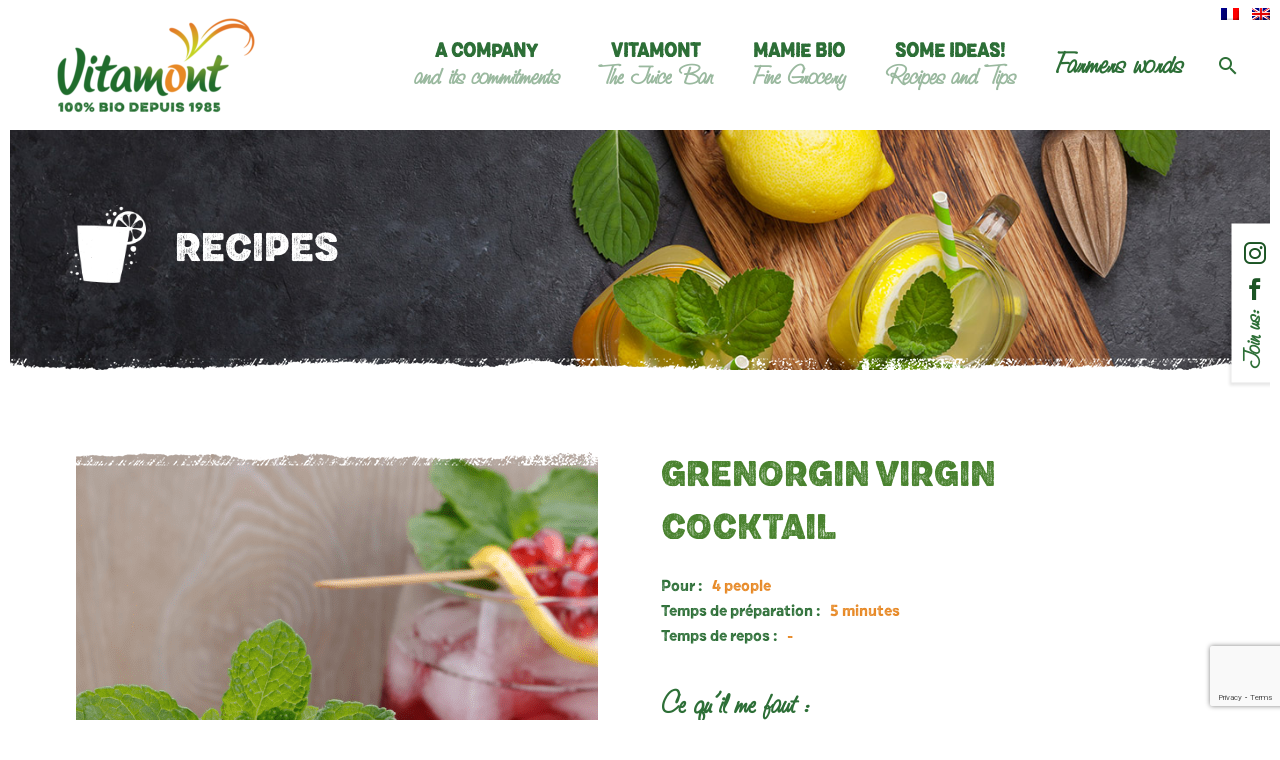

--- FILE ---
content_type: text/html; charset=UTF-8
request_url: https://www.vitamont.com/en/some-ideas/cocktails/cocktail-sans-alcool-grenorgin/
body_size: 62015
content:
<!DOCTYPE html>
<!--[if IE 7]>
<html class="ie ie7" lang="en-US" xmlns:og="http://ogp.me/ns#" xmlns:fb="http://ogp.me/ns/fb#">
<![endif]-->
<!--[if IE 8]>
<html class="ie ie8" lang="en-US" xmlns:og="http://ogp.me/ns#" xmlns:fb="http://ogp.me/ns/fb#">
<![endif]-->
<!--[if !(IE 7) | !(IE 8) ]><!-->
<html lang="en-US" xmlns:og="http://ogp.me/ns#" xmlns:fb="http://ogp.me/ns/fb#">
<!--<![endif]-->
	
<head>
	<!-- Google Tag Manager -->
	<script>(function(w,d,s,l,i){w[l]=w[l]||[];w[l].push({'gtm.start':
		new Date().getTime(),event:'gtm.js'});var f=d.getElementsByTagName(s)[0],
		j=d.createElement(s),dl=l!='dataLayer'?'&l='+l:'';j.async=true;j.src=
		'https://www.googletagmanager.com/gtm.js?id='+i+dl;f.parentNode.insertBefore(j,f);
		})(window,document,'script','dataLayer','GTM-5FW2QHD');
	</script>
	<!-- End Google Tag Manager -->

	<meta charset="UTF-8">
	<meta name="viewport" content="width=device-width, initial-scale=1.0" />
	<link rel="profile" href="http://gmpg.org/xfn/11">
	<link rel="pingback" href="https://www.vitamont.com/xmlrpc.php">
	<meta name='robots' content='index, follow, max-image-preview:large, max-snippet:-1, max-video-preview:-1' />
<link rel="alternate" hreflang="fr" href="https://www.vitamont.com/inspirez-moi/cocktails/cocktail-sans-alcool-grenorgin/" />
<link rel="alternate" hreflang="en" href="https://www.vitamont.com/en/some-ideas/cocktails/cocktail-sans-alcool-grenorgin/" />
<link rel="alternate" hreflang="x-default" href="https://www.vitamont.com/inspirez-moi/cocktails/cocktail-sans-alcool-grenorgin/" />

	<!-- This site is optimized with the Yoast SEO plugin v22.9 - https://yoast.com/wordpress/plugins/seo/ -->
	<title>Grenorgin virgin cocktail - Vitamont</title><link rel="preload" data-rocket-preload as="font" href="https://fonts.gstatic.com/s/montserrat/v29/JTUSjIg1_i6t8kCHKm459Wlhyw.woff2" crossorigin><link rel="preload" data-rocket-preload as="font" href="https://fonts.gstatic.com/s/sourcesanspro/v22/6xK3dSBYKcSV-LCoeQqfX1RYOo3qOK7l.woff2" crossorigin><link rel="preload" data-rocket-preload as="font" href="https://www.vitamont.com/wp-content/themes/thegem-child/fonts/thegem-icons.woff" crossorigin><link rel="preload" data-rocket-preload as="font" href="https://www.vitamont.com/wp-content/themes/thegem-child/fonts/thegem-socials.ttf" crossorigin><link rel="preload" data-rocket-preload as="font" href="https://www.vitamont.com/wp-content/themes/thegem-child/webfonts/LaramiePro-Regular.woff2" crossorigin><link rel="preload" data-rocket-preload as="font" href="https://www.vitamont.com/wp-content/themes/thegem-child/webfonts/3A172D_3_0.woff2" crossorigin><link rel="preload" data-rocket-preload as="font" href="https://www.vitamont.com/wp-content/themes/thegem-child/webfonts/3A172D_4_0.woff2" crossorigin><link rel="preload" data-rocket-preload as="font" href="https://www.vitamont.com/wp-content/themes/thegem/fonts/montserrat-ultralight.woff" crossorigin><link rel="preload" data-rocket-preload as="font" href="https://www.vitamont.com/wp-content/plugins/customer-reviews-woocommerce/fonts/star.woff" crossorigin><link rel="preload" data-rocket-preload as="font" href="https://maxcdn.bootstrapcdn.com/font-awesome/4.5.0/fonts/fontawesome-webfont.woff2?v=4.5.0" crossorigin><link rel="preload" data-rocket-preload as="font" href="https://www.vitamont.com/wp-content/themes/thegem/fonts/fontawesome/fontawesome-webfont.woff" crossorigin><style id="wpr-usedcss">@font-face{font-family:Montserrat;font-style:normal;font-weight:100;font-display:swap;src:url(https://fonts.gstatic.com/s/montserrat/v29/JTUSjIg1_i6t8kCHKm459Wlhyw.woff2) format('woff2');unicode-range:U+0000-00FF,U+0131,U+0152-0153,U+02BB-02BC,U+02C6,U+02DA,U+02DC,U+0304,U+0308,U+0329,U+2000-206F,U+20AC,U+2122,U+2191,U+2193,U+2212,U+2215,U+FEFF,U+FFFD}@font-face{font-family:Montserrat;font-style:normal;font-weight:200;font-display:swap;src:url(https://fonts.gstatic.com/s/montserrat/v29/JTUSjIg1_i6t8kCHKm459Wlhyw.woff2) format('woff2');unicode-range:U+0000-00FF,U+0131,U+0152-0153,U+02BB-02BC,U+02C6,U+02DA,U+02DC,U+0304,U+0308,U+0329,U+2000-206F,U+20AC,U+2122,U+2191,U+2193,U+2212,U+2215,U+FEFF,U+FFFD}@font-face{font-family:Montserrat;font-style:normal;font-weight:300;font-display:swap;src:url(https://fonts.gstatic.com/s/montserrat/v29/JTUSjIg1_i6t8kCHKm459Wlhyw.woff2) format('woff2');unicode-range:U+0000-00FF,U+0131,U+0152-0153,U+02BB-02BC,U+02C6,U+02DA,U+02DC,U+0304,U+0308,U+0329,U+2000-206F,U+20AC,U+2122,U+2191,U+2193,U+2212,U+2215,U+FEFF,U+FFFD}@font-face{font-family:Montserrat;font-style:normal;font-weight:400;font-display:swap;src:url(https://fonts.gstatic.com/s/montserrat/v29/JTUSjIg1_i6t8kCHKm459Wlhyw.woff2) format('woff2');unicode-range:U+0000-00FF,U+0131,U+0152-0153,U+02BB-02BC,U+02C6,U+02DA,U+02DC,U+0304,U+0308,U+0329,U+2000-206F,U+20AC,U+2122,U+2191,U+2193,U+2212,U+2215,U+FEFF,U+FFFD}@font-face{font-family:Montserrat;font-style:normal;font-weight:500;font-display:swap;src:url(https://fonts.gstatic.com/s/montserrat/v29/JTUSjIg1_i6t8kCHKm459Wlhyw.woff2) format('woff2');unicode-range:U+0000-00FF,U+0131,U+0152-0153,U+02BB-02BC,U+02C6,U+02DA,U+02DC,U+0304,U+0308,U+0329,U+2000-206F,U+20AC,U+2122,U+2191,U+2193,U+2212,U+2215,U+FEFF,U+FFFD}@font-face{font-family:Montserrat;font-style:normal;font-weight:600;font-display:swap;src:url(https://fonts.gstatic.com/s/montserrat/v29/JTUSjIg1_i6t8kCHKm459Wlhyw.woff2) format('woff2');unicode-range:U+0000-00FF,U+0131,U+0152-0153,U+02BB-02BC,U+02C6,U+02DA,U+02DC,U+0304,U+0308,U+0329,U+2000-206F,U+20AC,U+2122,U+2191,U+2193,U+2212,U+2215,U+FEFF,U+FFFD}@font-face{font-family:Montserrat;font-style:normal;font-weight:700;font-display:swap;src:url(https://fonts.gstatic.com/s/montserrat/v29/JTUSjIg1_i6t8kCHKm459Wlhyw.woff2) format('woff2');unicode-range:U+0000-00FF,U+0131,U+0152-0153,U+02BB-02BC,U+02C6,U+02DA,U+02DC,U+0304,U+0308,U+0329,U+2000-206F,U+20AC,U+2122,U+2191,U+2193,U+2212,U+2215,U+FEFF,U+FFFD}@font-face{font-family:Montserrat;font-style:normal;font-weight:800;font-display:swap;src:url(https://fonts.gstatic.com/s/montserrat/v29/JTUSjIg1_i6t8kCHKm459Wlhyw.woff2) format('woff2');unicode-range:U+0000-00FF,U+0131,U+0152-0153,U+02BB-02BC,U+02C6,U+02DA,U+02DC,U+0304,U+0308,U+0329,U+2000-206F,U+20AC,U+2122,U+2191,U+2193,U+2212,U+2215,U+FEFF,U+FFFD}@font-face{font-family:Montserrat;font-style:normal;font-weight:900;font-display:swap;src:url(https://fonts.gstatic.com/s/montserrat/v29/JTUSjIg1_i6t8kCHKm459Wlhyw.woff2) format('woff2');unicode-range:U+0000-00FF,U+0131,U+0152-0153,U+02BB-02BC,U+02C6,U+02DA,U+02DC,U+0304,U+0308,U+0329,U+2000-206F,U+20AC,U+2122,U+2191,U+2193,U+2212,U+2215,U+FEFF,U+FFFD}@font-face{font-family:'Source Sans Pro';font-style:normal;font-weight:400;font-display:swap;src:url(https://fonts.gstatic.com/s/sourcesanspro/v22/6xK3dSBYKcSV-LCoeQqfX1RYOo3qOK7l.woff2) format('woff2');unicode-range:U+0000-00FF,U+0131,U+0152-0153,U+02BB-02BC,U+02C6,U+02DA,U+02DC,U+0304,U+0308,U+0329,U+2000-206F,U+20AC,U+2122,U+2191,U+2193,U+2212,U+2215,U+FEFF,U+FFFD}#page-preloader{position:fixed;left:0;right:0;top:0;bottom:0;z-index:999999;opacity:.98;background:#2c2e3d}#page-preloader.preloader-loaded{visibility:hidden;opacity:0;-webkit-transition:.3s ease-out;transition:all .3s ease-out}.no-js #page-preloader,.no-js .block-preloader{display:none}.preloader-spin{position:absolute;left:50%;top:50%;z-index:1001;width:80px;height:80px;margin:-40px;border-radius:50%;-moz-border-radius:50%;-webkit-border-radius:50%;border:2px solid transparent;border-top-color:#b9b7ff;-webkit-animation:2s linear infinite PreloaderSpin;animation:2s linear infinite PreloaderSpin}.preloader-spin{border-top-color:#b9b7ff}.preloader-spin:before{content:"";position:absolute;top:4px;left:4px;right:4px;bottom:4px;border-radius:50%;-moz-border-radius:50%;-webkit-border-radius:50%;border:2px solid transparent;border-top-color:#00bcd4;-webkit-animation:3s linear infinite PreloaderSpin;animation:3s linear infinite PreloaderSpin}.preloader-spin:before{border-top-color:#00bcd4}.preloader-spin:after{content:"";position:absolute;top:10px;left:10px;right:10px;bottom:10px;border-radius:50%;-moz-border-radius:50%;-webkit-border-radius:50%;border:2px solid transparent;border-top-color:#a3e7f0;-webkit-animation:1.5s linear infinite PreloaderSpin;animation:1.5s linear infinite PreloaderSpin}.preloader-spin:after{border-top-color:#7b97ab}.fancybox-slide .gem-fancybox-preloader{width:150px;height:150px;background:0 0;margin:0;margin-top:-75px;margin-left:-75px;padding:0}@-webkit-keyframes PreloaderSpin{0%{-webkit-transform:rotate(0);-ms-transform:rotate(0);transform:rotate(0)}100%{-webkit-transform:rotate(360deg);-ms-transform:rotate(360deg);transform:rotate(360deg)}}@keyframes PreloaderSpin{0%{-webkit-transform:rotate(0);-ms-transform:rotate(0);transform:rotate(0)}100%{-webkit-transform:rotate(360deg);-ms-transform:rotate(360deg);transform:rotate(360deg)}}html{font-family:sans-serif;-ms-text-size-adjust:100%;-webkit-text-size-adjust:100%}body{margin:0}article,details,figure,header,main,nav,section,summary{display:block}audio,progress,video{display:inline-block;vertical-align:baseline}audio:not([controls]){display:none;height:0}[hidden],template{display:none}a{background:0 0}a:active,a:hover{outline:0}b,strong{font-weight:700}small{font-size:80%}img{border:0}svg:not(:root){overflow:hidden}figure{margin:1em 40px}hr{-moz-box-sizing:content-box;box-sizing:content-box;height:0}code{font-family:monospace,monospace;font-size:1em}button,input,optgroup,select,textarea{color:inherit;font:inherit;margin:0;outline:0}button{overflow:visible}button,select{text-transform:none}button,html input[type=button],input[type=submit]{-webkit-appearance:button;cursor:pointer}button[disabled],html input[disabled]{cursor:default}button::-moz-focus-inner,input::-moz-focus-inner{border:0;padding:0}input{line-height:normal}input[type=checkbox],input[type=radio]{box-sizing:border-box;padding:0}input[type=number]::-webkit-inner-spin-button,input[type=number]::-webkit-outer-spin-button{height:auto}input[type=search]{-webkit-appearance:textfield;-moz-box-sizing:content-box;-webkit-box-sizing:content-box;box-sizing:content-box}input[type=search]::-webkit-search-cancel-button,input[type=search]::-webkit-search-decoration{-webkit-appearance:none}fieldset{border:1px solid silver;margin:0 2px;padding:.35em .625em .75em}legend{border:0;padding:0}textarea{overflow:auto}optgroup{font-weight:700}table{border-collapse:collapse;border-spacing:0}th{padding:0}*{-webkit-box-sizing:border-box;-moz-box-sizing:border-box;box-sizing:border-box}:after,:before{-webkit-box-sizing:border-box;-moz-box-sizing:border-box;box-sizing:border-box}html{font-size:62.5%;-webkit-tap-highlight-color:transparent}body{font-family:"Helvetica Neue",Helvetica,Arial,sans-serif;font-size:14px;line-height:1.421;color:#333;background-color:#fff}button,input,select,textarea{font-family:inherit;font-size:inherit;line-height:inherit}a{color:#428bca;text-decoration:none}a:hover{color:#2a6496;text-decoration:none}a:focus{outline:0;outline:0;outline-offset:0}figure{margin:0}img{vertical-align:middle}hr{margin-top:20px;margin-bottom:20px;border:0;border-top:1px solid #eee}.sr-only{position:absolute;width:1px;height:1px;margin:-1px;padding:0;overflow:hidden;clip:rect(0,0,0,0);border:0}.container{margin-right:auto;margin-left:auto;padding-left:21px;padding-right:21px}@media (min-width:1212px){.container{width:1212px}}.row{margin-left:-21px;margin-right:-21px}.container:after,.container:before,.row:after,.row:before{display:table;content:" "}.container:after,.row:after{clear:both}.col-xs-12{position:relative;min-height:1px;padding-left:21px;padding-right:21px}.col-xs-12{float:left}.col-xs-12{width:100%}.top-area{padding:10px 0;position:relative}.top-area-menu .nav-menu>li a:before{content:'\e601';font-family:thegem-icons;font-style:normal;font-weight:400;margin-right:2px;font-size:16px;vertical-align:top}@media (max-width:430px){.top-area{padding:0 0 5px}}@media (min-width:1213px){#site-header .logo-position-menu_center #primary-menu.menu_center-preload{opacity:0}}@media (min-width:768px){#site-header .logo-position-center #perspective-menu-buttons,#site-header .logo-position-center .primary-navigation,#site-header .logo-position-center .site-title{display:block;text-align:center}#site-header .logo-position-center:not(.no-menu) .site-title{padding-top:40px;padding-bottom:10px}}#page.vertical-header #site-header-wrapper .header-main{display:block}#page.vertical-header #site-header :not(.megamenu-template)>.container{width:100%}.header-style-1 #primary-menu.no-responsive>li.menu-item-active>a,.header-style-1 #primary-menu.no-responsive>li.menu-item-current>a{padding-bottom:31px;border-bottom:4px solid #d7dee4}.site-header-wrapper-transparent #site-header:not(.shrink) .header-style-1 #primary-menu.no-responsive>li.menu-item-active>a,.site-header-wrapper-transparent #site-header:not(.shrink) .header-style-1 #primary-menu.no-responsive>li.menu-item-current>a{border-bottom-color:transparent;background-color:transparent}#primary-menu.no-responsive>li .megamenu-template,#primary-menu.no-responsive>li:not(.megamenu-template-enable):not(.menu-item-type-template) ul{position:absolute;visibility:hidden;white-space:normal;width:280px;transition:transform .1s linear .5s,opacity .1s linear .5s,visibility .1s linear .5s;-moz-transition:transform .1s linear .5s,opacity .1s linear .5s,visibility .1s linear .5s;-webkit-transition:transform .1s linear .5s,opacity .1s linear .5s,visibility .1s linear .5s;opacity:0}#primary-menu.no-responsive>li.megamenu-template-enable ul{width:auto}#primary-menu.no-responsive>li .megamenu-template{width:auto;background-color:var(--thegem-to-main-bg-color,#fff);font-size:initial}#primary-menu.no-responsive .megamenu-template .container{max-width:100%}#primary-menu.no-responsive .megamenu-template .wpb_row{margin-bottom:0}#primary-menu.no-responsive .megamenu-template .vc_row{margin-left:-21px;margin-right:-21px}#primary-menu.no-responsive .megamenu-template>.container>p:empty{display:none}#primary-menu:not(.no-responsive) .megamenu-template{display:none}.header-main:not(.header-layout-overlay) #primary-menu.no-responsive>li.megamenu-template-enable .sub-menu{display:none}#primary-menu.no-responsive>li:not(.megamenu-template-enable)>ul:before{content:'';position:absolute;bottom:-3px;left:-3px;right:-3px;height:3px}#primary-menu.no-responsive>li .megamenu-template,#primary-menu.no-responsive>li:not(.megamenu-template-enable)>ul{transform:translateY(20px);-o-transform:translateY(20px);-ms-transform:translateY(20px);-moz-transform:translateY(20px);-webkit-transform:translateY(20px)}.header-main:not(.header-layout-overlay) #primary-menu.no-responsive:hover li.megamenu-template-enable:hover .megamenu-template,.header-main:not(.header-layout-overlay) #primary-menu.no-responsive:hover li:not(.megamenu-template-enable):hover>ul{visibility:visible;transition:transform .3s linear,opacity .3s linear,visibility .3s linear;-moz-transition:transform .3s linear,opacity .3s linear,visibility .3s linear;-webkit-transition:transform .3s linear,opacity .3s linear,visibility .3s linear;opacity:1;transform:translateY(0);-o-transform:translateY(0);-ms-transform:translateY(0);-moz-transform:translateY(0);-webkit-transform:translateY(0)}.header-main:not(.header-layout-overlay) li.megamenu-template-enable:not(:hover) .megamenu-template *{transition:none!important}#primary-menu.no-responsive:hover>li .megamenu-template,#primary-menu.no-responsive:hover>li:not(.megamenu-template-enable):not(.menu-item-type-template) ul{visibility:hidden;transition:transform .1s linear,opacity .1s linear,visibility .1s linear;-moz-transition:transform .1s linear,opacity .1s linear,visibility .1s linear;-webkit-transition:transform .1s linear,opacity .1s linear,visibility .1s linear;opacity:0}#primary-menu.no-responsive>li>.megamenu-template,#primary-menu.no-responsive>li>ul{top:100%;left:0}#page.vertical-header #primary-menu.no-responsive>li .megamenu-template,#page.vertical-header #primary-menu.no-responsive>li>ul{top:0;left:100%}#primary-menu.no-responsive>li>ul a{padding:15px 30px}#primary-menu.no-responsive>li:not(.megamenu-template-enable):not(.menu-item-type-template) li.menu-item-parent>a:after{position:absolute;width:9px;height:16px;right:20px;top:50%;margin-top:-8px;font-weight:400;font-family:thegem-icons;font-style:normal;content:'\e601';font-size:16px;line-height:16px}#primary-menu.nav-menu.no-responsive>li.megamenu-enable>ul:not(.megamenu-item-inited){opacity:0!important;transform:translateY(20px)!important;-o-transform:translateY(20px)!important;-ms-transform:translateY(20px)!important;-moz-transform:translateY(20px)!important;-webkit-transform:translateY(20px)!important}#primary-menu.nav-menu.no-responsive>li.megamenu-enable>ul>li>ul ul{display:none}#primary-menu.nav-menu.no-responsive>li.megamenu-enable>ul{width:auto;white-space:nowrap;background-repeat:no-repeat;font-size:0;line-height:1}#primary-menu.nav-menu.no-responsive>li.megamenu-enable>ul.megamenu-masonry.megamenu-masonry-inited>li{position:absolute}#primary-menu.no-responsive li>ul.without-transition,#primary-navigation.without-transition ul,#site-header.without-transition *{transition:none!important;-moz-transition:none!important;-webkit-transition:none!important}#primary-menu.nav-menu.no-responsive>li.megamenu-enable ul{width:auto}#primary-menu.nav-menu.no-responsive>li.megamenu-enable>ul ul{box-shadow:none;-moz-box-shadow:none;-webkit-box-shadow:none;border-left:0;border-right:0}#primary-menu.nav-menu.no-responsive>li.megamenu-enable>ul:not(.megamenu-masonry)>li.megamenu-no-right-border,#primary-menu.nav-menu.no-responsive>li.megamenu-enable>ul:not(.megamenu-masonry)>li.megamenu-no-right-border span.megamenu-column-header{border-right:0}#primary-menu.nav-menu.no-responsive>li.megamenu-enable>ul>li{display:inline-block;vertical-align:top;border:0}#primary-menu.nav-menu.no-responsive>li.megamenu-enable.megamenu-style-grid>ul>li{margin:-1px 0 -1px -1px;border-top:0!important;border-bottom:0!important}#primary-menu.nav-menu.no-responsive>li.megamenu-enable.megamenu-style-default>ul>li{margin:0 0 0 31px}#primary-menu.nav-menu.no-responsive>li.megamenu-enable.megamenu-style-default>ul>li.megamenu-first-element{margin-left:0}#primary-menu.nav-menu.no-responsive>li.megamenu-enable>ul>li.megamenu-new-row{display:block;font-size:0;line-height:1;height:0;padding:0!important;margin:0 0 1px}#primary-menu.nav-menu.no-responsive>li.megamenu-enable>ul.megamenu-masonry>li.megamenu-new-row{margin-bottom:0}#primary-menu.nav-menu.no-responsive>li.megamenu-enable.megamenu-style-default>ul>li.megamenu-new-row{margin:0 0 7px}#primary-menu.nav-menu.no-responsive>li.megamenu-enable.megamenu-style-default ul ul{border:0}#primary-menu.nav-menu.no-responsive>li.megamenu-enable.megamenu-style-default li,#primary-menu.nav-menu.no-responsive>li.megamenu-enable.megamenu-style-default li.menu-item-active,#primary-menu.nav-menu.no-responsive>li.megamenu-enable.megamenu-style-default li.menu-item-current{background:0 0;border:0}#primary-menu.nav-menu.no-responsive>li.megamenu-enable>ul>li span.megamenu-column-header{display:block;border-top:0;position:relative}#primary-menu.nav-menu.no-responsive>li.megamenu-enable.megamenu-style-default>ul>li span.megamenu-column-header{padding-top:8px;padding-bottom:12px;margin-bottom:11px;border-top:0;border-left:0;border-right:0}#primary-menu.nav-menu.no-responsive>li.megamenu-enable.megamenu-style-default>ul>li a{display:block;background:0 0;padding:0;-o-transition:none;-webkit-transition:none;transition:none}#primary-menu.nav-menu.no-responsive>li.megamenu-enable.megamenu-style-default li.menu-item-active>a,#primary-menu.nav-menu.no-responsive>li.megamenu-enable.megamenu-style-default li.menu-item-current>a,#primary-menu.nav-menu.no-responsive>li.megamenu-enable.megamenu-style-default>ul li:hover>a{border:0}#primary-menu.nav-menu.no-responsive>li.megamenu-enable.megamenu-style-default li.menu-item-parent>a:after{display:none}#primary-menu.nav-menu.no-responsive>li.megamenu-enable>ul>li span.megamenu-column-header a{text-transform:uppercase}#primary-menu.nav-menu.no-responsive>li.megamenu-enable.megamenu-style-default>ul>li span.megamenu-column-header a{padding:0}#primary-menu.nav-menu.no-responsive>li.megamenu-enable.megamenu-style-grid>ul>li span.megamenu-column-header a{display:block;padding-top:13px;padding-bottom:13px}#primary-menu.nav-menu.no-responsive>li.megamenu-enable>ul>li span.megamenu-column-header a.mega-no-link{pointer-events:none}#primary-menu.nav-menu.no-responsive>li.megamenu-enable.megamenu-style-grid>ul>li>ul li>a{padding-left:55px}.header-layout-fullwidth_hamburger.logo-position-right #primary-menu.nav-menu.no-responsive>li.megamenu-enable.megamenu-style-grid>ul>li>ul li>a{padding-left:52px}.header-layout-fullwidth_hamburger.logo-position-right #primary-menu.nav-menu.no-responsive>li.megamenu-enable.megamenu-style-grid>ul>li>ul li.menu-item-active>a,.header-layout-fullwidth_hamburger.logo-position-right #primary-menu.nav-menu.no-responsive>li.megamenu-enable.megamenu-style-grid>ul>li>ul li.menu-item-current>a,.header-layout-fullwidth_hamburger.logo-position-right #primary-menu.nav-menu.no-responsive>li.megamenu-enable.megamenu-style-grid>ul>li>ul li:hover>a{padding-left:52px}#primary-menu.nav-menu.no-responsive>li.megamenu-enable.megamenu-style-default:not(.megamenu-template-enable)>ul>li>ul li>a{position:relative;padding:8px 12px 8px 47px;vertical-align:middle;margin-left:-20px;border-left:0}#primary-menu.nav-menu.no-responsive>li.megamenu-enable>ul>li>ul>li>a:before{display:inline-block;font-weight:400;font-family:FontAwesome;content:"\f105";font-size:14px;vertical-align:baseline;width:25px;text-align:left;margin-left:-13px;padding-left:4px;position:absolute;left:34px}#primary-menu.nav-menu.no-responsive>li.megamenu-enable.megamenu-style-grid>ul>li>ul>li>a:before{margin:0;left:27px}.header-layout-fullwidth_hamburger.logo-position-right #primary-menu.nav-menu.no-responsive>li.megamenu-enable.megamenu-style-grid>ul>li>ul li.menu-item-active>a:before,.header-layout-fullwidth_hamburger.logo-position-right #primary-menu.nav-menu.no-responsive>li.megamenu-enable.megamenu-style-grid>ul>li>ul li.menu-item-current>a:before,.header-layout-fullwidth_hamburger.logo-position-right #primary-menu.nav-menu.no-responsive>li.megamenu-enable.megamenu-style-grid>ul>li>ul li:hover>a:before{left:27px}#primary-menu.nav-menu.no-responsive>li.megamenu-enable.megamenu-style-default>ul>li>ul>li>a:before{margin-right:0;font-size:14px}#primary-menu.nav-menu.no-responsive>li.megamenu-enable>ul>li>ul{position:static;transform:translateX(0);-o-transform:translateX(0);-ms-transform:translateX(0);-moz-transform:translateX(0);-webkit-transform:translateX(0)}#primary-menu.nav-menu.no-responsive>li.megamenu-enable:hover>ul>li>ul{visibility:visible;opacity:1}#primary-navigation .hamburger-toggle{border:none;width:36px;height:30px;text-indent:100%;font-size:0;line-height:0;overflow:hidden;position:relative;cursor:pointer;outline:0;background:0 0;padding:0;-o-transition:margin-right 1s,margin-left 1s,width .3s,height .2s,transform 1s;-webkit-transition:margin-right 1s,margin-left 1s,width .3s,height .2s,transform 1s;transition:margin-right 1s,margin-left 1s,width .3s,height .2s,transform 1s;-moz-transform:translateX(0);-webkit-transform:translateX(0);transform:translateX(0);margin-right:0;margin-top:35px;margin-bottom:35px}#primary-navigation .hamburger-toggle .menu-line-1,#primary-navigation .hamburger-toggle .menu-line-2,#primary-navigation .hamburger-toggle .menu-line-3{position:absolute;height:4px;width:100%;left:0;-webkit-transition:.5s,top .3s,height .3s;transition:all .5s,top .3s,height .3s}.header-layout-fullwidth_hamburger #primary-menu.no-responsive{position:fixed;top:0;bottom:0;width:340px;-moz-transition:transform 1s;-webkit-transition:transform 1s;transition:transform 1s;background:#fff;padding:100px 30px 0;z-index:10}.header-layout-fullwidth_hamburger #primary-menu.no-responsive{right:0;-moz-transform:translateX(340px);-webkit-transform:translateX(340px);transform:translateX(340px)}.header-layout-fullwidth_hamburger.logo-position-right #primary-menu.no-responsive{left:0;-moz-transform:translateX(-340px);-webkit-transform:translateX(-340px);transform:translateX(-340px)}.header-layout-fullwidth_hamburger #primary-navigation.hamburger-active #primary-menu.no-responsive{right:0;-moz-transform:translateX(0);-webkit-transform:translateX(0);transform:translateX(0)}.header-layout-fullwidth_hamburger.logo-position-right #primary-navigation.hamburger-active #primary-menu.no-responsive{left:0;-moz-transform:translateX(0);-webkit-transform:translateX(0);transform:translateX(0)}.header-layout-fullwidth_hamburger #primary-navigation.hamburger-active .hamburger-toggle{-moz-transform:translateX(-340px);-webkit-transform:translateX(-340px);transform:translateX(-340px)}.header-layout-fullwidth_hamburger.logo-position-right #primary-navigation.hamburger-active .hamburger-toggle{-moz-transform:translateX(340px);-webkit-transform:translateX(340px);transform:translateX(340px)}.header-layout-fullwidth_hamburger.logo-position-left #primary-menu.no-responsive>li .megamenu-template,.header-layout-fullwidth_hamburger.logo-position-left #primary-menu.no-responsive>li>ul{top:0;right:100%;left:auto}#site-header:not(.shrink) #primary-navigation.hamburger-active .hamburger-toggle>span{background-color:#fff}body #wpadminbar{font-style:normal}body.menu-scroll-locked{position:fixed;overflow:hidden;width:100%;height:100%}body.menu-scroll-locked #wpadminbar{top:-46px}.mobile-menu-layout-slide-horizontal #primary-navigation.responsive #primary-menu,.mobile-menu-layout-slide-vertical #primary-navigation.responsive #primary-menu{min-height:100%}.header-layout-overlay #primary-menu.nav-menu.no-responsive>li.menu-item-cart,.mobile-menu-layout-overlay #primary-navigation.responsive #primary-menu>li.menu-item-cart,.mobile-menu-layout-slide-horizontal #primary-navigation.responsive #primary-menu>li.menu-item-cart,.mobile-menu-layout-slide-vertical #primary-navigation.responsive #primary-menu>li.menu-item-cart{display:inline-block;padding-left:0;margin-left:0;vertical-align:top}#page.vertical-header #primary-menu.no-responsive>li.menu-item-cart>a,.header-layout-fullwidth_hamburger #primary-menu.no-responsive>li.menu-item-cart>a,.header-layout-overlay #primary-menu.nav-menu.no-responsive>li.menu-item-cart>a,.mobile-menu-layout-overlay #primary-navigation.responsive #primary-menu>li.menu-item-cart>a,.mobile-menu-layout-slide-horizontal #primary-navigation.responsive #primary-menu>li.menu-item-cart>a,.mobile-menu-layout-slide-vertical #primary-navigation.responsive #primary-menu>li.menu-item-cart>a,.page-additional-menu.mobile-menu-layout-overlay .primary-navigation.responsive .nav-menu>li.menu-item-cart>a{position:relative;display:inline-block}#page .header-layout-overlay #primary-menu.nav-menu.no-responsive>li.menu-item-cart>a,#page .mobile-menu-layout-overlay #primary-navigation.responsive #primary-menu>li.menu-item-cart>a,#page .page-additional-menu.mobile-menu-layout-overlay .primary-navigation.responsive .nav-menu>li.menu-item-cart>a{padding-left:15px!important;padding-right:15px!important;margin-right:-3px!important}#page .header-layout-overlay #primary-menu.nav-menu.no-responsive>li.menu-item-cart>a:before,#page .mobile-menu-layout-overlay #primary-navigation.responsive #primary-menu>li.menu-item-cart>a:before,#page .mobile-menu-layout-slide-horizontal #primary-navigation.responsive #primary-menu>li.menu-item-cart>a:before,#page .mobile-menu-layout-slide-vertical #primary-navigation.responsive #primary-menu>li.menu-item-cart>a:before,#page .page-additional-menu.mobile-menu-layout-overlay .primary-navigation.responsive .nav-menu>li.menu-item-cart>a:before{margin-right:0}.menu-overlay.active+#site-header.fixed.shrink .header-background:before{background:0 0}#primary-navigation .overlay-toggle{border:none;width:36px;height:30px;text-indent:100%;font-size:0;line-height:0;overflow:hidden;position:relative;cursor:pointer;outline:0;background:0 0;padding:0;-o-transition:width .3s,height .2s;-webkit-transition:width .3s,height .2s;transition:width .3s,height .2s;margin-right:0;margin-top:35px;margin-bottom:35px;z-index:2}#primary-navigation .overlay-toggle .menu-line-1,#primary-navigation .overlay-toggle .menu-line-2,#primary-navigation .overlay-toggle .menu-line-3{position:absolute;height:4px;width:100%;left:0;-o-transition:.5s,top .3s,height .3s;-webkit-transition:.5s,top .3s,height .3s;transition:all .5s,top .3s,height .3s}@media (-webkit-device-pixel-ratio:1.25){#primary-navigation .hamburger-group.hamburger-size-small .hamburger-toggle .menu-line-1,#primary-navigation .hamburger-group.hamburger-size-small .hamburger-toggle .menu-line-2,#primary-navigation .hamburger-group.hamburger-size-small .hamburger-toggle .menu-line-3{height:1.6px}#primary-navigation .overlay-toggle.toggle-size-small .menu-line-1,#primary-navigation .overlay-toggle.toggle-size-small .menu-line-2,#primary-navigation .overlay-toggle.toggle-size-small .menu-line-3{height:1.6px}}.mobile-menu-layout-slide-horizontal #primary-navigation.responsive #primary-menu li.menu-item-search,.mobile-menu-layout-slide-vertical #primary-navigation.responsive #primary-menu li.menu-item-search{display:inline-block;position:static}.header-layout-overlay #primary-menu.nav-menu.no-responsive li.menu-item-search,.mobile-menu-layout-overlay #primary-navigation.responsive #primary-menu li.menu-item-search{display:inline-block;position:static;vertical-align:top}.mobile-menu-layout-slide-horizontal #primary-navigation.responsive #primary-menu>li.menu-item-cart a,.mobile-menu-layout-slide-horizontal #primary-navigation.responsive #primary-menu>li.menu-item-language a,.mobile-menu-layout-slide-vertical #primary-navigation.responsive #primary-menu>li.menu-item-cart a,.mobile-menu-layout-slide-vertical #primary-navigation.responsive #primary-menu>li.menu-item-language a{padding-top:16px}.header-layout-overlay #primary-menu.nav-menu.no-responsive,.mobile-menu-layout-overlay #primary-navigation.responsive #primary-menu,.page-additional-menu.mobile-menu-layout-overlay .primary-navigation.responsive .nav-menu{position:relative;padding:20px;text-align:center}.header-layout-overlay #primary-menu.nav-menu.no-responsive,.mobile-menu-layout-overlay #primary-navigation.responsive #primary-menu,.page-additional-menu.mobile-menu-layout-overlay .primary-navigation.responsive .nav-menu{width:100%;opacity:.4;-webkit-transform-origin:50% 0;transform-origin:50% 0;-webkit-transform:translateY(-10%) rotateX(35deg);transform:translateY(-10%) rotateX(35deg);-webkit-transition:-webkit-transform .5s,opacity .5s;transition:transform .5s,opacity .5s;margin:0;display:block;visibility:hidden}.header-layout-overlay #primary-menu.nav-menu.no-responsive .menu-item-logo,.header-layout-overlay #primary-navigation.responsive #primary-menu .menu-item-logo{display:none}.header-layout-overlay #primary-menu.nav-menu.no-responsive,.header-layout-overlay #primary-menu.nav-menu.no-responsive>li,.mobile-menu-layout-overlay #primary-navigation.responsive #primary-menu,.mobile-menu-layout-overlay #primary-navigation.responsive #primary-menu>li,.page-additional-menu.mobile-menu-layout-overlay .primary-navigation.responsive .nav-menu,.page-additional-menu.mobile-menu-layout-overlay .primary-navigation.responsive .nav-menu>li{display:block}.header-layout-overlay #primary-menu.nav-menu.no-responsive>li,.mobile-menu-layout-overlay #primary-navigation.responsive #primary-menu>li,.page-additional-menu.mobile-menu-layout-overlay .primary-navigation.responsive .nav-menu>li{padding:0}.header-layout-overlay #primary-menu.nav-menu.no-responsive>li>a,.mobile-menu-layout-overlay #primary-navigation.responsive #primary-menu>li>a,.page-additional-menu.mobile-menu-layout-overlay .primary-navigation.responsive .nav-menu>li>a{padding:0!important}.header-layout-overlay #primary-menu.nav-menu.no-responsive>li>a{background-color:transparent!important;border:0!important}.header-layout-overlay #primary-menu.nav-menu.no-responsive>li.menu-item-active,.header-layout-overlay #primary-menu.nav-menu.no-responsive>li.menu-item-current,.mobile-menu-layout-overlay #primary-navigation.responsive #primary-menu>li.menu-item-active,.mobile-menu-layout-overlay #primary-navigation.responsive #primary-menu>li.menu-item-current,.page-additional-menu.mobile-menu-layout-overlay .primary-navigation.responsive .nav-menu>li.menu-item-active,.page-additional-menu.mobile-menu-layout-overlay .primary-navigation.responsive .nav-menu>li.menu-item-current{padding:0}.header-layout-overlay #primary-menu.nav-menu.no-responsive>li.menu-item-active>a,.header-layout-overlay #primary-menu.nav-menu.no-responsive>li.menu-item-current>a{padding-top:0;padding-bottom:0;border-bottom:0}#site-header.fixed.shrink .header-layout-overlay #primary-menu.nav-menu.no-responsive>li>a,#site-header.fixed.shrink.mobile-menu-layout-overlay #primary-navigation.responsive #primary-menu>li.menu-item-active>a,#site-header.fixed.shrink.mobile-menu-layout-overlay #primary-navigation.responsive #primary-menu>li.menu-item-current>a,#site-header.fixed.shrink.page-additional-menu.mobile-menu-layout-overlay .primary-navigation.responsive .nav-menu>li.menu-item-active>a,#site-header.fixed.shrink.page-additional-menu.mobile-menu-layout-overlay .primary-navigation.responsive .nav-menu>li.menu-item-current>a,.header-layout-overlay #primary-menu.nav-menu.no-responsive>li:not(.menu-item-type-template) li>a,.header-layout-overlay #primary-menu.nav-menu.no-responsive>li>a,.mobile-menu-layout-overlay #primary-navigation.responsive #primary-menu>li.menu-item-active>a,.mobile-menu-layout-overlay #primary-navigation.responsive #primary-menu>li.menu-item-current>a,.page-additional-menu.mobile-menu-layout-overlay .primary-navigation.responsive .nav-menu>li.menu-item-active>a,.page-additional-menu.mobile-menu-layout-overlay .primary-navigation.responsive .nav-menu>li.menu-item-current>a{display:inline-block;padding-top:0;padding-bottom:0!important}.header-layout-overlay #primary-menu.nav-menu.no-responsive>li>ul,.header-layout-overlay #primary-menu.nav-menu.no-responsive>li>ul ul,.mobile-menu-layout-overlay #primary-navigation.responsive #primary-menu>li>ul,.mobile-menu-layout-overlay #primary-navigation.responsive #primary-menu>li>ul ul,.page-additional-menu.mobile-menu-layout-overlay .primary-navigation.responsive .nav-menu>li>ul,.page-additional-menu.mobile-menu-layout-overlay .primary-navigation.responsive .nav-menu>li>ul ul{position:relative;width:auto;top:auto;bottom:auto;left:auto;right:auto;margin:0;-webkit-transform:none;transform:none;height:0;opacity:0;visibility:hidden;-webkit-transition:.5s!important;transition:all .5s!important;box-sizing:border-box;text-transform:uppercase;overflow:hidden}.header-layout-overlay #primary-menu.nav-menu.no-responsive li.menu-overlay-item-open>ul,.mobile-menu-layout-overlay #primary-navigation.responsive #primary-menu li.menu-overlay-item-open>ul,.page-additional-menu.mobile-menu-layout-overlay .primary-navigation.responsive .nav-menu li.menu-overlay-item-open>ul{opacity:1;height:auto;visibility:visible}.header-layout-overlay #primary-menu.nav-menu.no-responsive li.menu-overlay-item-open>ul,.mobile-menu-layout-overlay #primary-navigation.responsive #primary-menu li.menu-overlay-item-open>ul,.page-additional-menu.mobile-menu-layout-overlay .primary-navigation.responsive .nav-menu li.menu-overlay-item-open>ul{margin-top:40px}.header-layout-overlay #primary-menu.nav-menu.no-responsive li.menu-overlay-item-open:not(:last-child)>ul,.mobile-menu-layout-overlay #primary-navigation.responsive #primary-menu li.menu-overlay-item-open:not(:last-child)>ul,.page-additional-menu.mobile-menu-layout-overlay .primary-navigation.responsive .nav-menu li.menu-overlay-item-open:not(:last-child)>ul{margin-bottom:40px}.header-layout-overlay #primary-menu.nav-menu.no-responsive>li:not(.menu-item-type-template) li>a,.mobile-menu-layout-overlay #primary-navigation.responsive #primary-menu>li li>a,.page-additional-menu.mobile-menu-layout-overlay .primary-navigation.responsive .nav-menu>li li>a{padding:0!important}.header-layout-overlay #primary-menu.nav-menu.no-responsive li li.menu-item-active>a,.header-layout-overlay #primary-menu.nav-menu.no-responsive li li.menu-item-current>a,.header-layout-overlay #primary-menu.nav-menu.no-responsive li li:hover>a,.mobile-menu-layout-overlay #primary-navigation.responsive #primary-menu li li.menu-item-active>a,.mobile-menu-layout-overlay #primary-navigation.responsive #primary-menu li li.menu-item-current>a,.mobile-menu-layout-overlay #primary-navigation.responsive #primary-menu li li:hover>a,.page-additional-menu.mobile-menu-layout-overlay .primary-navigation.responsive .nav-menu li li.menu-item-active>a,.page-additional-menu.mobile-menu-layout-overlay .primary-navigation.responsive .nav-menu li li.menu-item-current>a,.page-additional-menu.mobile-menu-layout-overlay .primary-navigation.responsive .nav-menu li li:hover>a{border:0}.header-layout-overlay #primary-menu.nav-menu.no-responsive>li:not(.menu-item-type-template) li>a:after,.mobile-menu-layout-overlay #primary-navigation.responsive #primary-menu>li li>a:after,.page-additional-menu.mobile-menu-layout-overlay .primary-navigation.responsive .nav-menu>li li>a:after{display:none}.header-layout-overlay.logo-position-left #primary-menu.no-responsive>li:not(.menu-item-type-template) li.menu-item-active>a,.header-layout-overlay.logo-position-left #primary-menu.no-responsive>li:not(.menu-item-type-template) li.menu-item-current>a,.header-layout-overlay.logo-position-left #primary-menu.no-responsive>li:not(.menu-item-type-template) li:hover>a,.mobile-menu-layout-overlay .logo-position-left #primary-navigation.responsive #primary-menu li li.menu-item-active>a,.mobile-menu-layout-overlay .logo-position-left #primary-navigation.responsive #primary-menu li li.menu-item-current>a,.mobile-menu-layout-overlay .logo-position-left #primary-navigation.responsive #primary-menu li li:hover>a,.page-additional-menu.mobile-menu-layout-overlay .logo-position-left .primary-navigation.responsive .nav-menu li li.menu-item-active>a,.page-additional-menu.mobile-menu-layout-overlay .logo-position-left .primary-navigation.responsive .nav-menu li li.menu-item-current>a,.page-additional-menu.mobile-menu-layout-overlay .logo-position-left .primary-navigation.responsive .nav-menu li li:hover>a{padding:0}.header-layout-overlay #primary-navigation #primary-menu.no-responsive li.menu-item-has-children>.menu-item-parent-toggle:before{content:'\e635';display:inline-block;font-family:thegem-icons;font-style:normal;cursor:pointer;-o-transition:.5s;-webkit-transition:.5s;transition:all .5s;-webkit-transform-origin:50% 50%;transform-origin:50% 49%;position:absolute;left:5px;top:0}.mobile-menu-layout-overlay #primary-navigation.responsive #primary-menu li.menu-item-has-children .menu-item-parent-toggle:before,.page-additional-menu.mobile-menu-layout-overlay .primary-navigation.responsive .nav-menu li.menu-item-has-children .menu-item-parent-toggle:before{content:'\e635';display:inline-block;font-family:thegem-icons;font-style:normal;cursor:pointer;-o-transition:.5s;-webkit-transition:.5s;transition:all .5s;-webkit-transform-origin:50% 50%;transform-origin:51% 51%;margin-left:-1px;font-size:24px;line-height:48px}#perspective-menu-buttons .perspective-toggle{margin-top:35px;margin-bottom:35px;-o-transition:width .3s,height .2s;-webkit-transition:width .3s,height .2s;transition:width .3s,height .2s}#perspective-menu-buttons .menu-toggle .menu-line-1,#perspective-menu-buttons .menu-toggle .menu-line-2,#perspective-menu-buttons .menu-toggle .menu-line-3,#perspective-menu-buttons .perspective-toggle .menu-line-1,#perspective-menu-buttons .perspective-toggle .menu-line-2,#perspective-menu-buttons .perspective-toggle .menu-line-3,#primary-navigation .menu-toggle .menu-line-1,#primary-navigation .menu-toggle .menu-line-2,#primary-navigation .menu-toggle .menu-line-3{position:absolute;height:4px;width:100%;left:0;background:#3c3950;-webkit-transition:.5s,top .3s,height .3s;transition:all .5s,top .3s,height .3s}#perspective-menu-buttons .menu-toggle .menu-line-1,#perspective-menu-buttons .menu-toggle .menu-line-2,#perspective-menu-buttons .menu-toggle .menu-line-3,#primary-navigation .menu-toggle .menu-line-1,#primary-navigation .menu-toggle .menu-line-2,#primary-navigation .menu-toggle .menu-line-3{height:2px;width:18px;left:9px}#perspective-menu-buttons .menu-toggle .menu-line-1,#primary-navigation .menu-toggle .menu-line-1{top:9px}#perspective-menu-buttons .menu-toggle .menu-line-2,#primary-navigation .menu-toggle .menu-line-2{top:14px}#perspective-menu-buttons .menu-toggle .menu-line-3,#primary-navigation .menu-toggle .menu-line-3{top:19px}.mobile-menu-layout-default .primary-navigation.responsive li.dl-back:after,.mobile-menu-layout-default .primary-navigation.responsive li.dl-parent>a:after,.mobile-menu-layout-default .primary-navigation.responsive li.menu-item-parent>a:after,.mobile-menu-layout-default .primary-navigation.responsive li.menu-item-parent>span>a:after{position:absolute;width:9px;height:16px;right:20px;top:50%;margin-top:-8px;font-weight:400;font-family:thegem-icons;font-style:normal;content:'\e601';font-size:16px;line-height:16px}@media (max-width:767px){#site-header .header-main{position:relative;display:table;width:100%;z-index:11}#perspective-menu-buttons .menu-toggle,#primary-navigation .menu-toggle{display:inline-block;vertical-align:middle}#perspective-menu-buttons .perspective-toggle{display:none}#primary-navigation .hamburger-toggle,#primary-navigation .overlay-toggle{display:none}.mobile-menu-layout-overlay #perspective-menu-buttons.overlay-active.close .menu-toggle .menu-line-1,.mobile-menu-layout-overlay #primary-navigation.overlay-active.close .menu-toggle .menu-line-1{top:9px}.mobile-menu-layout-overlay #perspective-menu-buttons.overlay-active.close .menu-toggle .menu-line-3,.mobile-menu-layout-overlay #primary-navigation.overlay-active.close .menu-toggle .menu-line-3{top:19px}.mobile-menu-layout-default .primary-navigation .dl-menu{position:absolute;left:0;right:0;opacity:0}.mobile-menu-layout-overlay .header-main:not(.header-layout-overlay) #primary-navigation:not(.responsive) .overlay-menu-wrapper,.page-additional-menu.mobile-menu-layout-overlay:not(.header-layout-overlay) .primary-navigation:not(.responsive) .overlay-menu-wrapper{visibility:hidden;height:0;width:0}.mobile-menu-layout-slide-horizontal #primary-navigation:not(.responsive) .mobile-menu-slide-wrapper,.mobile-menu-layout-slide-vertical #primary-navigation:not(.responsive) .mobile-menu-slide-wrapper{visibility:hidden;height:0;width:0}}#page.vertical-header .vertical-toggle>span,#perspective-menu-buttons.primary-navigation .perspective-toggle span,#primary-navigation .hamburger-toggle>span,#primary-navigation .overlay-toggle>span,#primary-navigation.overlay-active.close .overlay-toggle>span,#thegem-perspective #primary-navigation .perspective-menu-close:after,#thegem-perspective #primary-navigation .perspective-menu-close:before{background-color:#3c3950}.mobile-menu-layout-slide-horizontal #primary-navigation.responsive .mobile-menu-slide-wrapper,.mobile-menu-layout-slide-vertical #primary-navigation.responsive .mobile-menu-slide-wrapper{position:fixed;overflow-y:auto;padding-top:75px;z-index:1003;-webkit-overflow-scrolling:touch;opacity:0}.mobile-menu-layout-slide-horizontal #primary-navigation.responsive .mobile-menu-slide-wrapper #primary-menu,.mobile-menu-layout-slide-vertical #primary-navigation.responsive .mobile-menu-slide-wrapper #primary-menu{padding-bottom:30px}.mobile-menu-layout-slide-horizontal .primary-navigation.responsive li.menu-item-has-children>.menu-item-parent-toggle:after,.mobile-menu-layout-slide-vertical .primary-navigation.responsive li.menu-item-has-children>.menu-item-parent-toggle:after{display:block;text-align:center;font-weight:400;font-family:thegem-icons;font-style:normal;content:'\e634';font-size:24px;line-height:49px}.mobile-menu-layout-slide-horizontal #primary-navigation.responsive #primary-menu li,.mobile-menu-layout-slide-vertical #primary-navigation.responsive #primary-menu li{border-top:1px solid #dfe5e8}.mobile-menu-layout-slide-horizontal #primary-navigation.responsive #primary-menu li.menu-item-widgets.mobile-only,.mobile-menu-layout-slide-vertical #primary-navigation.responsive #primary-menu li.menu-item-widgets.mobile-only{display:inline-block;height:auto}body:not(.mobile-cart-position-top) .mobile-menu-layout-slide-horizontal #primary-navigation.responsive #primary-menu li.menu-item-cart~li.menu-item-widgets.mobile-only,body:not(.mobile-cart-position-top) .mobile-menu-layout-slide-horizontal #primary-navigation.responsive #primary-menu li.menu-item-language~li.menu-item-widgets.mobile-only,body:not(.mobile-cart-position-top) .mobile-menu-layout-slide-vertical #primary-navigation.responsive #primary-menu li.menu-item-cart~li.menu-item-widgets.mobile-only,body:not(.mobile-cart-position-top) .mobile-menu-layout-slide-vertical #primary-navigation.responsive #primary-menu li.menu-item-language~li.menu-item-widgets.mobile-only{float:right}.mobile-menu-layout-slide-horizontal #primary-navigation.responsive #primary-menu li.menu-item-widgets .menu-item-socials,.mobile-menu-layout-slide-vertical #primary-navigation.responsive #primary-menu li.menu-item-widgets .menu-item-socials{padding:16px 30px 15px}.mobile-menu-layout-slide-horizontal #primary-navigation.responsive #primary-menu li.menu-item-widgets .menu-item-socials .socials,.mobile-menu-layout-slide-vertical #primary-navigation.responsive #primary-menu li.menu-item-widgets .menu-item-socials .socials{margin:0 -5px}.mobile-menu-layout-slide-horizontal #primary-navigation.responsive #primary-menu li.menu-item-widgets .menu-item-socials a i,.mobile-menu-layout-slide-vertical #primary-navigation.responsive #primary-menu li.menu-item-widgets .menu-item-socials a i{vertical-align:middle}.mobile-menu-layout-slide-horizontal #primary-navigation.responsive #primary-menu li.menu-item-search .minisearch,.mobile-menu-layout-slide-vertical #primary-navigation.responsive #primary-menu li.menu-item-search .minisearch{position:absolute;top:0;left:0;right:55px;background:0 0;width:auto;padding-top:15px}.mobile-menu-layout-slide-horizontal #primary-navigation.responsive #primary-menu li.menu-item-search>a,.mobile-menu-layout-slide-vertical #primary-navigation.responsive #primary-menu li.menu-item-search>a{display:none}.mobile-menu-layout-slide-horizontal #primary-navigation.responsive #primary-menu li.menu-item-search .minisearch .sf-submit-icon:before,.mobile-menu-layout-slide-vertical #primary-navigation.responsive #primary-menu li.menu-item-search .minisearch .sf-submit-icon:before{color:#99a9b5}.mobile-menu-layout-slide-horizontal #primary-navigation.responsive #primary-menu li.menu-item-search .minisearch input[type=text]::placeholder,.mobile-menu-layout-slide-vertical #primary-navigation.responsive #primary-menu li.menu-item-search .minisearch input[type=text]::placeholder{color:#99a9b5}.mobile-menu-layout-slide-horizontal #primary-navigation.responsive #primary-menu li.menu-item-search .minisearch input[type=text]::-webkit-input-placeholder,.mobile-menu-layout-slide-vertical #primary-navigation.responsive #primary-menu li.menu-item-search .minisearch input[type=text]::-webkit-input-placeholder{color:#99a9b5}body .mobile-menu-layout-slide-horizontal:before{content:'';position:fixed;top:0;left:0;width:100%;height:100%;background:#000;z-index:10;opacity:0;visibility:hidden;transition:opacity .3s ease-out 0s,visibility 0s linear .3s}body .mobile-menu-layout-slide-horizontal.menu-slide-opened:before{opacity:.7;visibility:visible;transition:opacity .3s ease-in 0s,visibility 0s linear 0s}.header-layout-overlay #primary-navigation #primary-menu.no-responsive>li.menu-item-cart,.header-layout-overlay #primary-navigation #primary-menu.no-responsive>li.menu-item-search,.mobile-menu-layout-overlay #primary-navigation.responsive #primary-menu>li.menu-item-cart,.mobile-menu-layout-overlay #primary-navigation.responsive #primary-menu>li.menu-item-language,.mobile-menu-layout-overlay #primary-navigation.responsive #primary-menu>li.menu-item-search{margin-top:40px}.header-layout-overlay #primary-navigation #primary-menu.no-responsive>li.menu-item-cart,.header-layout-overlay #primary-navigation #primary-menu.no-responsive>li.menu-item-search{width:70px}.mobile-menu-layout-overlay #primary-navigation.responsive #primary-menu>li.menu-item-language>a{padding:0!important}.header-layout-overlay #primary-navigation #primary-menu.no-responsive>li.menu-item-cart>a:before,.header-layout-overlay #primary-navigation #primary-menu.no-responsive>li.menu-item-search>a:before,.mobile-menu-layout-overlay #primary-navigation.responsive #primary-menu>li.menu-item-cart>a:before,.mobile-menu-layout-overlay #primary-navigation.responsive #primary-menu>li.menu-item-search>a:before{font-size:40px}.header-layout-overlay #primary-menu.nav-menu.no-responsive>li.menu-item-search>a,.mobile-menu-layout-overlay #primary-navigation.responsive #primary-menu>li.menu-item-search>a{display:block}.header-layout-overlay #primary-navigation #primary-menu.no-responsive>li.menu-item-search>a:before,.mobile-menu-layout-overlay #primary-navigation.responsive #primary-menu>li.menu-item-search>a:before{font-size:40px}.header-layout-overlay #primary-menu.nav-menu.no-responsive>li.menu-item-search>.minisearch,.mobile-menu-layout-overlay #primary-navigation.responsive #primary-menu>li.menu-item-search>.minisearch{position:absolute;opacity:0;visibility:hidden;top:50%;padding:40px;background:0 0;transform:translateY(-50%);border:0;transition:opacity .3s ease-out,visibility 0s linear .3s}.header-layout-overlay #primary-menu.nav-menu.no-responsive>li.menu-item-search>.minisearch{width:40%;left:50%;transform:translateX(-50%) translateY(-50%)}.header-layout-overlay #primary-menu.nav-menu.no-responsive>li,.mobile-menu-layout-overlay #primary-navigation.responsive #primary-menu>li{visibility:visible;opacity:1;transition:opacity .3s ease-in,visibility 0s linear 0s}.header-layout-overlay #primary-menu.nav-menu.no-responsive.overlay-search-form-show>li,.mobile-menu-layout-overlay #primary-navigation.responsive #primary-menu.overlay-search-form-show>li{visibility:hidden;opacity:0;transition:opacity .3s ease-out,visibility 0s linear .3s}.header-layout-overlay #primary-menu.nav-menu.no-responsive.overlay-search-form-show>li li,.header-layout-overlay #primary-menu.nav-menu.no-responsive.overlay-search-form-show>li ul,.mobile-menu-layout-overlay #primary-navigation.responsive #primary-menu.overlay-search-form-show>li li,.mobile-menu-layout-overlay #primary-navigation.responsive #primary-menu.overlay-search-form-show>li ul{visibility:hidden;transition:visibility 0s linear 0s}.header-layout-overlay #primary-menu.nav-menu.no-responsive.overlay-search-form-show>li.menu-item-search,.mobile-menu-layout-overlay #primary-navigation.responsive #primary-menu.overlay-search-form-show>li.menu-item-search{visibility:visible;opacity:1}.header-layout-overlay #primary-navigation #primary-menu.no-responsive>li.menu-item-search>a,.mobile-menu-layout-overlay #primary-navigation.responsive #primary-menu>li.menu-item-search>a{visibility:visible;opacity:1;transition:opacity .3s ease-in,visibility 0s linear 0s,color .3s ease}.header-layout-overlay #primary-navigation #primary-menu.no-responsive.overlay-search-form-show>li.menu-item-search>a,.mobile-menu-layout-overlay #primary-navigation.responsive #primary-menu.overlay-search-form-show>li.menu-item-search>a{visibility:hidden;opacity:0;transition:opacity .3s ease-out,visibility 0s linear .3s}.mobile-menu-layout-overlay #primary-navigation.responsive #primary-menu.overlay-search-form-show>li.menu-item-search>.minisearch{opacity:1;visibility:visible;transition:opacity .3s ease-in,visibility 0s linear 0s}.header-layout-overlay #primary-menu.nav-menu.no-responsive>li.menu-item-search>.minisearch input[type=text],.mobile-menu-layout-overlay #primary-navigation.responsive #primary-menu>li.menu-item-search>.minisearch input[type=text]{height:50px;border:3px solid transparent;line-height:44px;background:0 0;border-radius:25px;text-transform:uppercase;padding-left:25px}.header-layout-overlay #primary-menu.nav-menu.no-responsive>li.menu-item-search>.minisearch .sf-submit,.header-layout-overlay #primary-menu.nav-menu.no-responsive>li.menu-item-search>.minisearch .sf-submit-icon,.mobile-menu-layout-overlay #primary-navigation.responsive #primary-menu>li.menu-item-search>.minisearch .sf-submit,.mobile-menu-layout-overlay #primary-navigation.responsive #primary-menu>li.menu-item-search>.minisearch .sf-submit-icon{top:4px;right:6px;height:44px}.header-layout-overlay #primary-menu.nav-menu.no-responsive>li.menu-item-search>.minisearch .sf-submit-icon:before,.mobile-menu-layout-overlay #primary-navigation.responsive #primary-menu>li.menu-item-search>.minisearch .sf-submit-icon:before{font-size:40px}.header-layout-overlay #primary-menu.nav-menu.no-responsive>li.menu-item-search>.minisearch{transition:opacity .2s .7s,visibility .7s,bottom .5s .3s;top:auto;bottom:-20px;opacity:0;visibility:hidden}.header-layout-overlay #primary-menu.nav-menu.no-responsive>li.menu-item-search>.minisearch>form{position:absolute;top:50%;left:50%;transform:translate(-50%,-50%)}.header-layout-overlay #primary-menu.nav-menu.no-responsive>li.menu-item-search>.minisearch>form .sf-input{width:50px;padding:0 23px;transition:width .5s,font-size .3s,padding .3s}.header-layout-overlay #primary-menu.nav-menu.no-responsive>li.menu-item-search>.minisearch>form .sf-submit,.header-layout-overlay #primary-menu.nav-menu.no-responsive>li.menu-item-search>.minisearch>form .sf-submit-icon{top:4px;right:6px}.header-layout-overlay #primary-menu.nav-menu.no-responsive.overlay-search-form-show.animated-minisearch>li.menu-item-search>.minisearch{visibility:visible;opacity:1;bottom:200px;transition:opacity .5s,visibility .5s,bottom .3s .2s}.header-layout-overlay #primary-menu.nav-menu.no-responsive.overlay-search-form-show.animated-minisearch>li.menu-item-search>.minisearch>form .sf-input{padding:0 25px;width:400px;transition:width .5s .5s,padding .3s .5s}#site-header-wrapper{position:static;z-index:1000;width:100%}#site-header-wrapper.site-header-wrapper-transparent{position:absolute}#site-header-wrapper.site-header-wrapper-transparent,#site-header-wrapper.site-header-wrapper-transparent #site-header:not(.shrink),#site-header-wrapper.site-header-wrapper-transparent #site-header:not(.shrink) #top-area{background:0 0!important;border-bottom:0}#site-header-wrapper.header-on-slideshow{position:static!important;height:0!important;background-color:transparent}#site-header.header-on-slideshow.init{top:0!important}#site-header.header-on-slideshow{background:0 0;position:absolute;left:0;right:0;top:0;z-index:1000}body #page:not(.vertical-header) #site-header.fixed{width:100%;position:fixed;left:0;top:0;z-index:1000}@media (min-width:1260px){#page.layout-boxed:not(.vertical-header) #site-header.fixed{width:1260px;left:50%;margin-left:-630px}}#site-header.fixed.shrink{box-shadow:0 0 2px 0 rgba(56,69,84,.2);-moz-box-shadow:0 0 2px 0 rgba(56,69,84,.2);-webkit-box-shadow:0 0 2px 0 rgba(56,69,84,.2);border-collapse:separate}#site-header.without-transition{transition:none!important;-moz-transition:none!important;-webkit-transition:none!important}#site-header.fixed.shrink .site-title{padding-top:5px;padding-bottom:5px;-webkit-transition:padding .3s;-moz-transition:padding .3s;transition:padding .3s}#site-header.fixed.shrink.shrink-mobile{-webkit-transition:transform .7s .2s;-moz-transition:transform .7s .2s;transition:transform .7s .2s}#site-header.fixed.shrink.shrink-mobile.hidden{-o-transform:translate3d(0,-100%,0);-ms-transform:translate3d(0,-100%,0);-moz-transform:translate3d(0,-100%,0);-webkit-transform:translate3d(0,-100%,0);transform:translate3d(0,-100%,0);-webkit-transition:transform .7s .4s;-moz-transition:transform .7s .4s;transition:transform .7s .4s}#site-header.fixed.shrink.shrink-mobile.hidden.hide-immediately{transition:transform 0s}.header-layout-fullwidth_hamburger #primary-menu.no-responsive>li,.header-layout-fullwidth_hamburger #primary-menu.no-responsive>li>a{-webkit-transition:none!important;-moz-transition:none!important;transition:all 0s!important}.header-layout-fullwidth_hamburger #primary-menu.no-responsive>li>a{vertical-align:middle}#site-header.fixed #primary-menu>li>a{-webkit-transition:padding .3s,color .3s,background-color .3s;-moz-transition:padding .3s,color .3s,background-color .3s;transition:padding .3s,color .3s,background-color .3s}#site-header.scroll-counting #primary-menu>li,#site-header.scroll-counting #primary-menu>li>a,#site-header.scroll-counting .menu-item-logo,#site-header.scroll-counting .menu-item-logo img,#site-header.scroll-counting .site-title,#site-header.scroll-counting .site-title img{-webkit-transition:none!important;-moz-transition:none!important;transition:all 0s!important}#site-header.fixed.shrink #primary-menu.no-responsive>li>a{padding-top:18px;padding-bottom:18px}#site-header.fixed.shrink .header-layout-fullwidth_hamburger #primary-menu.no-responsive>li>a{padding-top:13px;padding-bottom:13px}#site-header.fixed.shrink .header-style-1 #primary-menu.no-responsive>li.menu-item-active>a,#site-header.fixed.shrink .header-style-1 #primary-menu.no-responsive>li.menu-item-current>a{padding-bottom:14px}#site-header.fixed.shrink #perspective-menu-buttons .perspective-toggle,#site-header.fixed.shrink #primary-navigation .hamburger-toggle,#site-header.fixed.shrink #primary-navigation .overlay-toggle{margin-top:15px;margin-bottom:15px}#site-header .menu-item-logo a,#site-header .site-title a{white-space:nowrap}#site-header .logo-position-right .site-title,#site-header .logo-position-right .site-title a{text-align:right}#site-header .menu-item-logo a img,#site-header .site-title a img{position:relative}#site-header.fixed.scroll-counting .menu-item-logo a img,#site-header.fixed.scroll-counting .site-title a img{-webkit-transition:none!important;-moz-transition:none!important;transition:all 0s!important}#site-header .menu-item-logo a img.default,#site-header .site-title a img.default{opacity:1;-webkit-transition:opacity .3s ease-in;-moz-transition:opacity .3s ease-in;transition:opacity .3s ease-in}#site-header .menu-item-logo a img.small,#site-header .site-title a img.small{-moz-opacity:0;-khtml-opacity:0;opacity:0;-webkit-transition:opacity .3s ease-out;-moz-transition:opacity .3s ease-out;transition:opacity .3s ease-out}#site-header.fixed.shrink .menu-item-logo a img.default,#site-header.fixed.shrink .site-title a img.default{-moz-opacity:0;-khtml-opacity:0;opacity:0;-webkit-transition:opacity .3s ease-out;-moz-transition:opacity .3s ease-out;transition:opacity .3s ease-out}#site-header.fixed.shrink .menu-item-logo a img.small,#site-header.fixed.shrink .site-title a img.small{-moz-opacity:1;-khtml-opacity:1;opacity:1;-webkit-transition:opacity .3s ease-in;-moz-transition:opacity .3s ease-in;transition:opacity .3s ease-in}#site-header.shrink-mobile .site-title a img{transition:opacity 0s}#site-header.fixed.shrink .logo-position-center:not(.no-menu)>.site-title{display:none}.menu-item-logo .logo,.site-title .logo{display:inline-block;vertical-align:middle;min-height:1px;min-width:1px}@media (max-width:767px){#site-header.fixed.shrink .header-main.logo-position-center>.site-title{display:table-cell}#site-header .menu-item-logo a img.default,#site-header .site-title a img.default{display:none}#site-header .menu-item-logo a img.small,#site-header .site-title a img.small{-moz-opacity:1;-khtml-opacity:1;opacity:1;display:inline-block!important;margin:0!important}#page.vertical-header #site-header-wrapper{position:static;width:100%;padding:0}#page.vertical-header{padding-left:0}#page.vertical-header #site-header .site-title{display:table-cell}#page.vertical-header #site-header #perspective-menu-buttons,#page.vertical-header #site-header .primary-navigation{display:table-cell}}#primary-navigation #primary-menu>li.menu-item-search>a:before{content:"\e612";display:block;font-family:thegem-icons;font-style:normal;font-size:24px;font-weight:400;margin-right:5px;text-align:center;vertical-align:top;width:100%}#primary-navigation #primary-menu>li.menu-item-search.active>a:before{content:"\e619";display:block;font-family:thegem-icons;font-style:normal;font-size:24px;font-weight:400;margin-right:5px;text-align:center;vertical-align:top;width:100%}.menu-item-search .minisearch{position:absolute;top:100%;left:0;padding:20px;width:280px;opacity:0;visibility:hidden;-webkit-transform:translateY(20px);transform:translateY(20px);-webkit-transition:opacity .3s,-webkit-transform .3s;transition:opacity .3s,transform .3s}.menu-item-search.active .minisearch{opacity:1;visibility:visible;-webkit-transform:translateY(0);transform:translateY(0);-webkit-transition:opacity .5s,-webkit-transform .5s;transition:opacity .5s,transform .5s}.minisearch.invert{left:auto;right:0}.minisearch .sf-input{font-size:16px;width:100%;height:40px;border-radius:4px;padding-right:40px;outline:0}.minisearch .sf-submit{position:absolute;right:20px;width:40px;height:40px;margin:0;background:rgba(0,0,0,0);border:0;cursor:pointer;font-size:0}.minisearch .sf-submit:hover{background:0 0}.minisearch .sf-submit:focus{outline:0}.minisearch .sf-submit-icon{position:absolute;right:0;width:40px;height:40px}.minisearch .sf-submit-icon:before{content:"\e612";display:block;font-family:thegem-icons;font-style:normal;font-size:24px;font-weight:400;line-height:40px;margin-right:5px;padding-right:3px;text-align:center;vertical-align:top;width:100%;height:40px}.thegem-fullscreen-search{position:fixed;top:0;right:0;bottom:0;left:0;z-index:1001;display:flex;flex-direction:column;transition:opacity .3s ease .3s,transform .3s ease;transform:translate3d(0,100%,0);opacity:0}.thegem-fullscreen-search:before{content:'';position:absolute;top:0;left:0;width:100%;height:5px;box-shadow:0 5px 5px -5px rgba(0,0,0,.15) inset}.thegem-fullscreen-search.active{transform:none;opacity:1;transition:opacity 0s,transform .3s ease}.thegem-fullscreen-search .search-scroll{flex:auto;overflow:hidden auto}.thegem-fullscreen-search .search-scroll::-webkit-scrollbar-track{background-color:transparent}.thegem-fullscreen-search .search-scroll::-webkit-scrollbar{width:4px;background-color:transparent}.thegem-fullscreen-search .search-scroll::-webkit-scrollbar-thumb{background-color:#dfe5e8;border-radius:2px}body.fullscreen-search-opened{overflow:hidden}.thegem-fullscreen-search form{position:relative}.thegem-fullscreen-search input.thegem-fullscreen-searchform-input{width:100%;border:none;text-align:center;background:0 0;padding:5px 45px}.thegem-fullscreen-search input.thegem-fullscreen-searchform-input::-webkit-input-placeholder{color:inherit}.thegem-fullscreen-search input.thegem-fullscreen-searchform-input::-moz-placeholder{color:inherit}.thegem-fullscreen-search input.thegem-fullscreen-searchform-input:-ms-input-placeholder{color:inherit}.thegem-fullscreen-search input.thegem-fullscreen-searchform-input:-moz-placeholder{color:inherit}.thegem-fullscreen-search .sf-close{position:absolute;right:21px;top:50%;transform:translateY(-50%);cursor:pointer}@media (min-width:768px){.thegem-fullscreen-search input.thegem-fullscreen-searchform-input{padding:25px 70px}.thegem-fullscreen-search .sf-close{right:30px}}.thegem-fullscreen-search .sf-close:before{content:"\e619";display:block;font-family:thegem-icons;font-style:normal;font-size:24px;font-weight:400;color:inherit;text-align:center;vertical-align:top;width:100%}@media (min-width:992px){.thegem-fullscreen-search .sf-close:before{font-size:48px}}.thegem-fullscreen-search .sf-result{position:relative}.preloader-new{position:absolute;width:100%;height:100%;z-index:4}.preloader-new .preloader-spin{top:100px;left:initial;right:50%}.thegem-fullscreen-search .preloader-new+.result-sections{opacity:.6}.ajax-minisearch-results{overflow:auto;max-height:40vh;box-shadow:0 0 30px 0 rgba(0,0,0,.07)}.ajax-minisearch-results::-webkit-scrollbar-track{background-color:transparent}.ajax-minisearch-results::-webkit-scrollbar{width:4px;background-color:transparent}.ajax-minisearch-results::-webkit-scrollbar-thumb{background-color:#dfe5e8;border-radius:2px}.minisearch form{position:relative}.mobile-menu-layout-default .primary-navigation.responsive ul{border-top:1px solid #dfe5e8;border-left:1px solid #dfe5e8;border-right:1px solid #dfe5e8}.mobile-menu-layout-default #primary-navigation.responsive ul ul,.mobile-menu-layout-default .primary-navigation.responsive ul ul{border:0}.mobile-menu-layout-default .primary-navigation.responsive .dl-menu+ul.sub-menu,.mobile-menu-layout-default .primary-navigation.responsive ul.sub-menu{margin-top:0}.mobile-menu-layout-default .primary-navigation.responsive ul li.dl-back,.mobile-menu-layout-default .primary-navigation.responsive ul li.menu-item{background:#f4f6f7}.mobile-menu-layout-default .primary-navigation.responsive ul>li.dl-back,.mobile-menu-layout-default .primary-navigation.responsive ul>li.menu-item{border-bottom:1px solid #dfe5e8}.mobile-menu-layout-default .primary-navigation.responsive ul>li.menu-item-current>a,.mobile-menu-layout-default .primary-navigation.responsive ul>li.menu-item.menu-item-active a{background:#fff;border-left:4px solid #00bcd4;padding-left:26px;color:#3c3950}#primary-navigation.responsive ul>li.menu-item-search>a{display:none}.primary-navigation.responsive .minisearch{position:static;width:100%;opacity:1;-webkit-transform:translateY(0);transform:translateY(0);background-color:#fff;border:none;visibility:visible;padding:20px 30px}.primary-navigation.responsive .minisearch .sf-input{border:1px solid #dfe5e8;background-color:#f4f6f7;color:#3c3950;right:30px}.primary-navigation.responsive .minisearch .sf-submit-icon:before{color:#3c3950}.primary-navigation.responsive li a{color:#5f727f}.primary-navigation.responsive li a:hover{color:#3c3950}.header-layout-fullwidth_hamburger #primary-menu.no-responsive>li.menu-item-search:not(.te-menu-item-fullscreen-search),body #page.vertical-header #primary-menu.no-responsive li.menu-item-search:not(.te-menu-item-fullscreen-search){display:none}#site-header.fixed.shrink #perspective-menu-buttons :not(.hamburger-size-small) .perspective-toggle,#site-header.fixed.shrink #primary-navigation :not(.hamburger-size-small) .hamburger-toggle,#site-header.fixed.shrink #primary-navigation :not(.hamburger-size-small) .overlay-toggle{width:18px;height:18px}#site-header.fixed.shrink #perspective-menu-buttons :not(.hamburger-size-small) .perspective-toggle [class^=menu-line-],#site-header.fixed.shrink #primary-navigation :not(.hamburger-size-small) .hamburger-toggle [class^=menu-line-],#site-header.fixed.shrink #primary-navigation :not(.hamburger-size-small) .overlay-toggle [class^=menu-line-]{height:2px}#site-header.fixed.shrink #perspective-menu-buttons :not(.hamburger-size-small) .perspective-toggle .menu-line-1,#site-header.fixed.shrink #primary-navigation :not(.hamburger-size-small) .hamburger-toggle .menu-line-1,#site-header.fixed.shrink #primary-navigation :not(.hamburger-size-small) .overlay-toggle .menu-line-1,#site-header.fixed.shrink #primary-navigation.overlay-active.close :not(.hamburger-size-small) .overlay-toggle .menu-line-1{top:3px}#site-header.fixed.shrink #perspective-menu-buttons :not(.hamburger-size-small) .perspective-toggle .menu-line-2,#site-header.fixed.shrink #primary-navigation :not(.hamburger-size-small) .hamburger-toggle .menu-line-2,#site-header.fixed.shrink #primary-navigation :not(.hamburger-size-small) .overlay-toggle .menu-line-2,#site-header.fixed.shrink #primary-navigation.overlay-active.close :not(.hamburger-size-small) .overlay-toggle .menu-line-2{top:8px}#site-header.fixed.shrink #perspective-menu-buttons :not(.hamburger-size-small) .perspective-toggle .menu-line-3,#site-header.fixed.shrink #primary-navigation :not(.hamburger-size-small) .hamburger-toggle .menu-line-3,#site-header.fixed.shrink #primary-navigation :not(.hamburger-size-small) .overlay-toggle .menu-line-3,#site-header.fixed.shrink #primary-navigation.overlay-active.close :not(.hamburger-size-small) .overlay-toggle .menu-line-3{top:13px}#site-header.fixed.shrink #primary-navigation.hamburger-active :not(.hamburger-size-small) .hamburger-toggle .menu-line-1,#site-header.fixed.shrink #primary-navigation.hamburger-active :not(.hamburger-size-small) .hamburger-toggle .menu-line-3,#site-header.fixed.shrink #primary-navigation.overlay-active :not(.hamburger-size-small) .overlay-toggle .menu-line-1,#site-header.fixed.shrink #primary-navigation.overlay-active :not(.hamburger-size-small) .overlay-toggle .menu-line-3{top:8px}@media (-webkit-device-pixel-ratio:1.25){#site-header.fixed.shrink #perspective-menu-buttons :not(.hamburger-size-small) .perspective-toggle [class^=menu-line-],#site-header.fixed.shrink #primary-navigation :not(.hamburger-size-small) .hamburger-toggle [class^=menu-line-],#site-header.fixed.shrink #primary-navigation :not(.hamburger-size-small) .overlay-toggle [class^=menu-line-]{height:1.6px}}.header-background,.top-area-background{position:relative}.header-background:before,.top-area-background:before{content:'';position:absolute;top:0;left:0;width:100%;height:100%}#site-header.fixed.shrink .header-background:before,#site-header.fixed.shrink .top-area-background:before{opacity:.95}.sticky-header-on-mobile.header-sticky-prepared{position:relative}.sticky-header-on-mobile.header-sticky-prepared .site-header{position:absolute;top:0;right:0;left:0;z-index:390;backface-visibility:hidden;-webkit-backface-visibility:hidden}.sticky-header-on-mobile.header-sticky-prepared .site-header.header-sticked{position:fixed}@font-face{font-family:thegem-icons;src:url(https://www.vitamont.com/wp-content/themes/thegem-child/fonts/thegem-icons.eot);src:url(https://www.vitamont.com/wp-content/themes/thegem-child/fonts/thegem-icons.eot?#iefix) format('embedded-opentype'),url(https://www.vitamont.com/wp-content/themes/thegem-child/fonts/thegem-icons.woff) format('woff'),url(https://www.vitamont.com/wp-content/themes/thegem-child/fonts/thegem-icons.ttf) format('truetype'),url(https://www.vitamont.com/wp-content/themes/thegem-child/fonts/thegem-icons.svg#thegem-icons) format('svg');font-weight:400;font-style:normal;font-display:swap}@font-face{font-family:thegem-socials;src:url(https://www.vitamont.com/wp-content/themes/thegem-child/fonts/thegem-socials.eot);src:url(https://www.vitamont.com/wp-content/themes/thegem-child/fonts/thegem-socials.eot?#iefix) format('embedded-opentype'),url(https://www.vitamont.com/wp-content/themes/thegem-child/fonts/thegem-socials.ttf) format('truetype'),url(https://www.vitamont.com/wp-content/themes/thegem-child/fonts/thegem-socials.woff) format('woff'),url(https://www.vitamont.com/wp-content/themes/thegem-child/fonts/thegem-socials.svg#thegem-socials) format('svg');font-weight:400;font-style:normal;font-display:swap}body{background-attachment:fixed}p{margin:0 0 1.1em}::placeholder{opacity:1}.row{margin-bottom:1.1em}.row:last-of-type{margin-bottom:0}button{outline:0}@media (max-width:1199px){.row{margin-top:-3em}.row>*{margin-top:3em}}h1:first-child{margin-top:-10px}h1{margin:1.4em 0;text-transform:uppercase;letter-spacing:.05em}h2{text-transform:uppercase;margin:1.2em 0;letter-spacing:.05em}h3{text-transform:uppercase;margin:1.13em 0;letter-spacing:.05em}.page-title-block h1,.page-title-block h2,.page-title-block h3,.page-title-block h4{margin:0}.z-index{z-index:1000;position:relative}ul.product_list_widget,ul.styled{margin:0;padding:0;list-style:none}.entry-content.post-content>:last-child{margin-bottom:0}.entry-content.post-content>.wpb_row:last-child{margin-bottom:0}.wpb_wrapper>:first-child{margin-top:0}.gem-button,input[type=submit]{position:relative;display:inline-block;text-align:center;text-transform:uppercase;white-space:nowrap;border:0;vertical-align:middle;height:40px;line-height:40px;padding:0 17px;font-size:14px;margin:25px;-o-transition:.3s;-webkit-transition:.3s;transition:all .3s;border-radius:3px}.gem-button:hover{text-decoration:none}.gem-button-size-small,input.gem-button-size-small{height:40px;line-height:40px;padding:0 17px;font-size:14px;margin:25px}a.socials-item{display:inline-block;vertical-align:top;text-align:center;-o-transition:.3s;-webkit-transition:.3s;transition:all .3s;margin:0 5px;line-height:16px}.socials-item-icon{display:inline-block;font-family:thegem-socials;font-weight:400;width:1em;height:1em;line-height:1;font-size:16px;text-align:center;vertical-align:top;font-feature-settings:normal;font-kerning:auto;font-language-override:normal;font-size-adjust:none;font-stretch:normal;font-style:normal;font-synthesis:weight style;font-variant:normal;font-weight:400;text-rendering:auto}a .socials-item-icon{-o-transition:.3s;-webkit-transition:.3s;transition:all .3s}.socials-item-icon.facebook::before{content:'\e600'}.socials-item-icon.twitter::before{content:'\e601'}.socials-item-icon.pinterest::before{content:'\e602'}.socials-item-icon.instagram::before{content:'\e607'}.socials-item-icon.vimeo::before{content:'\e609'}.socials-item-icon.youtube::before{content:'\e610'}.preloader{position:relative;height:200px}.slideshow-preloader{height:400px}.loading{position:absolute;left:0;right:0;top:0;bottom:0;z-index:2}.loading:after,.preloader:after{content:'';position:absolute;height:90px;width:90px;background:url(https://www.vitamont.com/wp-content/themes/thegem-child/css/images/preloader-1.gif) 50% 50% no-repeat #fff;top:50%;left:50%;margin-top:-45px;margin-left:-45px;border-radius:50%;-moz-border-radius:50%;-webkit-border-radius:50%}.preloader+*{padding:0!important;margin:0!important;overflow:hidden!important;opacity:0}.preloader+:not(iframe){height:0!important}.preloader+iframe{margin-top:-200px!important}.loading+*{opacity:0}input[type=color],input[type=datetime],input[type=email],input[type=number],input[type=password],input[type=search],input[type=tel],input[type=text],input[type=time],input[type=url],input[type=week]{padding:0 10px;max-width:100%;vertical-align:middle}textarea{padding:10px;max-width:100%;vertical-align:middle}.combobox-wrapper{position:relative;width:100%;height:38px;display:inline-block;vertical-align:middle;min-width:140px;padding-right:36px;border-radius:3px}.combobox-wrapper .combobox-text{display:block;padding:0 10px;line-height:36px;overflow:hidden;text-align:left;white-space:nowrap}.woocommerce .combobox-wrapper .combobox-text{padding-left:18px}.combobox-wrapper .combobox-button{width:36px;height:36px;position:absolute;right:0;top:0;cursor:pointer}.combobox-wrapper .combobox-button:before{content:'\e635';position:absolute;left:50%;top:50%;margin-left:-12px;margin-top:-12px;font-family:thegem-icons;font-size:24px;width:24px;height:24px;line-height:24px;font-weight:400}.combobox-wrapper select{width:100%;cursor:pointer}#page{position:relative;overflow:hidden}#page.search{overflow:scroll}#page.layout-boxed{max-width:1260px;margin:0 auto;box-shadow:0 0 5px rgba(0,0,0,.11)}.page-title-block{text-align:center;background-position:50% 0;background-size:cover;padding:80px 0;position:relative}.page-title-title h1,.page-title-title h2{margin:0;line-height:1}#main{position:relative;z-index:5}.top-area{padding:10px 0;border-bottom:1px solid #494c64;position:relative}.top-area-menu .nav-menu{margin:0 -15px}.top-area-menu .nav-menu>li{display:inline-block;padding:0 15px;line-height:30px}.top-area-menu .nav-menu>li a{display:block;font-size:14px}.top-area-menu .nav-menu>li a:before{content:'\e601';font-family:thegem-icons;font-weight:400;margin-right:2px;font-size:16px;vertical-align:top}#top-area-menu{display:inline-block;vertical-align:top}#site-header.shrink.fixed .top-area-scroll-hide{display:none}#page:not(.vertical-header) #site-header{position:relative;z-index:5;-moz-box-shadow:0 0 2px 0 rgba(56,69,84,.2);-webkit-box-shadow:0 0 2px 0 rgba(56,69,84,.2);box-shadow:0 0 2px 0 rgba(56,69,84,.2)}#page .site-header-wrapper-transparent #site-header:not(.shrink){-moz-box-shadow:none;-webkit-box-shadow:none;box-shadow:none}#page #site-header:not(.animated-header){z-index:7}#page:not(.vertical-header) #site-header.animated-header{position:static}#site-header .site-title{display:table-cell;vertical-align:middle;padding:15px 0}#site-header .header-layout-overlay .site-title{position:relative;z-index:11}#page.vertical-header #site-header .site-title{margin-bottom:40px}#site-header #perspective-menu-buttons,#site-header .primary-navigation{display:table-cell;width:99%;vertical-align:middle;text-align:right;position:relative;z-index:10}#site-header .logo-position-right #perspective-menu-buttons,#site-header .logo-position-right .primary-navigation{text-align:left}#site-header .logo-position-menu_center:not(.header-layout-fullwidth_hamburger):not(.header-layout-overlay)>.site-title{display:none}#site-header .logo-position-menu_center:not(.header-layout-fullwidth_hamburger):not(.header-layout-overlay) #primary-menu.no-responsive{margin-left:0;margin-right:0}#site-header .primary-navigation .menu-item-logo{padding:0 50px!important}#site-header .primary-navigation.responsive .menu-item-logo{display:none!important}@media (max-width:979px){#site-header .primary-navigation .menu-item-logo{display:none}}@media (max-width:768px){#site-header .logo-position-menu_center.header-main>.site-title{display:table-cell}}@media (min-width:980px){#primary-menu>li.menu-item-fullscreen-search .minisearch{display:none}.header-main:not(.header-layout-default):not(.header-layout-overlay) #primary-menu>li.menu-item-fullscreen-search>a:before{content:none!important}#site-header .logo-position-menu_center:not(.header-layout-fullwidth_hamburger) #perspective-menu-buttons,#site-header .logo-position-menu_center:not(.header-layout-fullwidth_hamburger) #primary-navigation{display:block;width:auto;text-align:left}#site-header .logo-position-menu_center.header-layout-fullwidth:not(.header-layout-fullwidth_hamburger) #perspective-menu-buttons,#site-header .logo-position-menu_center.header-layout-fullwidth:not(.header-layout-fullwidth_hamburger) #primary-navigation{text-align:center}}#site-header .primary-navigation .menu-item-logo .site-logo,.site-title .site-logo{margin:0 auto;font-size:0!important;line-height:0!important}@media (min-width:768px){#site-header .logo-position-center #perspective-menu-buttons,#site-header .logo-position-center .primary-navigation,#site-header .logo-position-center .site-title{display:block;text-align:center}#site-header .logo-position-center .site-title{padding-top:40px;padding-bottom:10px}}#site-header .header-main{position:relative;z-index:11}#page.vertical-header{padding-left:45px}#page.vertical-header #site-header-wrapper{position:fixed;left:0;top:0;width:360px;min-height:100%;box-shadow:0 0 2px 0 rgba(56,69,84,.2);-moz-box-shadow:0 0 2px 0 rgba(56,69,84,.2);-webkit-box-shadow:0 0 2px 0 rgba(56,69,84,.2);padding:55px 45px 0;margin-left:-315px;-o-transition:1s;-webkit-transition:1s;transition:all 1s;z-index:1000}body.admin-bar #page.vertical-header #site-header-wrapper{top:32px}#page.vertical-header #site-header-wrapper.vertical-active{margin-left:0}#page.vertical-header #site-header-wrapper .header-main{visibility:hidden;display:block}#page.vertical-header #site-header-wrapper.vertical-active .header-main{visibility:visible}#page.vertical-header #site-header .container{width:100%}#page.vertical-header #site-header .site-title{display:block}#page.vertical-header #site-header #perspective-menu-buttons,#page.vertical-header #site-header .primary-navigation{display:block;width:auto}#page.vertical-header .vertical-toggle{border:none;width:27px;height:23px;text-indent:100%;font-size:0;line-height:0;overflow:hidden;position:absolute;top:10px;right:9px;cursor:pointer;outline:0;background:0 0;padding:0;-o-transition:1s;-webkit-transition:1s;transition:all 1s}@media (min-width:1600px){#page.vertical-header{padding-left:360px}#page.vertical-header #site-header-wrapper{margin-left:0}#page.vertical-header #site-header-wrapper .header-main{display:block;visibility:visible}#page.vertical-header .vertical-toggle{display:none}}#page.vertical-header .vertical-toggle .menu-line-1,#page.vertical-header .vertical-toggle .menu-line-2,#page.vertical-header .vertical-toggle .menu-line-3{position:absolute;height:3px;width:100%;left:0;-o-transition:1s;-webkit-transition:1s;transition:all 1s}#page.vertical-header .vertical-toggle .menu-line-1{top:2px;transform:rotate(0)}#page.vertical-header #site-header-wrapper.vertical-active .vertical-toggle .menu-line-1{transform:rotate(45deg);top:10px}#page.vertical-header .vertical-toggle .menu-line-2{top:10px;opacity:1}#page.vertical-header #site-header-wrapper.vertical-active .vertical-toggle .menu-line-2{opacity:0}#page.vertical-header .vertical-toggle .menu-line-3{top:18px;transform:rotate(0)}#page.vertical-header #site-header-wrapper.vertical-active .vertical-toggle .menu-line-3{top:10px;transform:rotate(-45deg)}@media (max-width:767px){#page.vertical-header .vertical-toggle{display:none}#page.vertical-header{padding-left:0}#page.vertical-header #site-header-wrapper{margin-left:0}#page.vertical-header #site-header-wrapper .header-main{display:table;visibility:visible}}#primary-menu,#primary-menu+ul{text-align:left}#perspective-menu-buttons .menu-toggle,#primary-navigation .menu-toggle{display:none}#primary-navigation #primary-menu.no-responsive li.dl-back,#primary-navigation #primary-menu.no-responsive li.dl-parent{display:none}#primary-menu.no-responsive{text-align:left;white-space:nowrap;display:inline-block;font-size:0;margin:0 -20px}#page.vertical-header #primary-menu.no-responsive{margin:0;display:block}#primary-menu.no-responsive li{position:relative}#primary-menu.no-responsive li>a{position:relative;display:block;text-decoration:none}#primary-menu.no-responsive>li{display:inline-block;vertical-align:middle}#page.vertical-header #primary-menu.no-responsive,#page.vertical-header #primary-menu.no-responsive>li{display:block}#page.vertical-header #primary-menu.no-responsive>li.menu-item-logo{display:none}#page.vertical-header #primary-menu.no-responsive>li{padding-right:66px;margin-right:-66px}#primary-menu.no-responsive>li>a{padding:35px 20px;text-transform:uppercase}#page.vertical-header #primary-menu.no-responsive>li>a{padding:12px 0 13px}.header-style-1 #primary-menu.no-responsive>li.menu-item-active>a,.header-style-1 #primary-menu.no-responsive>li.menu-item-current>a{color:#e78824}.header-style-1 #primary-menu.no-responsive>li:nth-child(3).menu-item-active>a,.header-style-1 #primary-menu.no-responsive>li:nth-child(3).menu-item-current>a{color:#303030}.header-style-1 #primary-menu.no-responsive>li:nth-child(3).menu-item-active>a span,.header-style-1 #primary-menu.no-responsive>li:nth-child(3).menu-item-current>a span{color:#e83943}#primary-menu.no-responsive>li ul{position:absolute;visibility:hidden;white-space:normal;width:280px;transition:transform .1s linear .5s,opacity .1s linear .5s,visibility .1s linear .5s;-moz-transition:transform .1s linear .5s,opacity .1s linear .5s,visibility .1s linear .5s;-webkit-transition:transform .1s linear .5s,opacity .1s linear .5s,visibility .1s linear .5s;opacity:0}#primary-menu.no-responsive>li>ul:before{content:'';position:absolute;bottom:-3px;left:-3px;right:-3px;height:3px}#primary-menu.no-responsive>li>ul{transform:translateY(20px);-o-transform:translateY(20px);-ms-transform:translateY(20px);-moz-transform:translateY(20px);-webkit-transform:translateY(20px)}.header-main:not(.header-layout-overlay) #primary-menu.no-responsive:hover li:hover>ul{visibility:visible;transition:transform .3s linear,opacity .3s linear,visibility .3s linear;-moz-transition:transform .3s linear,opacity .3s linear,visibility .3s linear;-webkit-transition:transform .3s linear,opacity .3s linear,visibility .3s linear;opacity:1;transform:translateY(0);-o-transform:translateY(0);-ms-transform:translateY(0);-moz-transform:translateY(0);-webkit-transform:translateY(0)}#primary-menu.no-responsive:hover>li ul{visibility:hidden;transition:transform .1s linear,opacity .1s linear,visibility .1s linear;-moz-transition:transform .1s linear,opacity .1s linear,visibility .1s linear;-webkit-transition:transform .1s linear,opacity .1s linear,visibility .1s linear;opacity:0}#primary-menu.no-responsive>li>ul{top:100%;left:0}#page.vertical-header #primary-menu.no-responsive>li>ul{top:0;left:100%}#primary-menu.no-responsive>li>ul.invert{left:auto;right:0}#primary-menu.no-responsive>li>ul a{padding:7px 30px}#primary-menu.no-responsive>li>ul ul{top:0;left:100%;transform:translateX(20px);-o-transform:translateX(20px);-ms-transform:translateX(20px);-moz-transform:translateX(20px);-webkit-transform:translateX(20px);z-index:1}#primary-menu.no-responsive>li>ul ul.invert{top:0;left:auto;right:100%;transform:translateX(-20px);-o-transform:translateX(-20px);-ms-transform:translateX(-20px);-moz-transform:translateX(-20px);-webkit-transform:translateX(-20px)}#primary-menu.no-responsive>li>ul li:hover>ul{transform:translateX(0);-o-transform:translateX(0);-ms-transform:translateX(0);-moz-transform:translateX(0);-webkit-transform:translateX(0)}#primary-menu.no-responsive>li li.menu-item-parent>a:after{position:absolute;width:9px;height:16px;right:20px;top:50%;margin-top:-8px;font-weight:400;font-family:thegem-icons;content:'\e601';font-size:16px;line-height:16px}#primary-menu.no-responsive>li.megamenu-enable>ul:not(.megamenu-item-inited){opacity:0!important;transform:translateY(20px)!important;-o-transform:translateY(20px)!important;-ms-transform:translateY(20px)!important;-moz-transform:translateY(20px)!important;-webkit-transform:translateY(20px)!important}#primary-menu.no-responsive>li.megamenu-enable>ul>li>ul ul{display:none}#primary-menu.no-responsive>li.megamenu-enable>ul{width:auto;white-space:nowrap;background-repeat:no-repeat;font-size:0;line-height:1}#primary-menu.no-responsive>li.megamenu-enable>ul.megamenu-masonry.megamenu-masonry-inited>li{position:absolute}#primary-menu.no-responsive li>ul.without-transition,#primary-navigation.without-transition ul{transition:none!important;-moz-transition:none!important;-webkit-transition:none!important}#primary-menu.no-responsive>li.megamenu-enable ul{width:auto}#primary-menu.no-responsive>li.megamenu-enable>ul ul{box-shadow:none;-moz-box-shadow:none;-webkit-box-shadow:none;border-left:0;border-right:0}#primary-menu.no-responsive>li.megamenu-enable>ul:not(.megamenu-masonry)>li.megamenu-no-right-border,#primary-menu.no-responsive>li.megamenu-enable>ul:not(.megamenu-masonry)>li.megamenu-no-right-border span.megamenu-column-header{border-right:0}#primary-menu.no-responsive>li.megamenu-enable>ul>li{display:inline-block;vertical-align:top;border:0}#primary-menu.no-responsive>li.megamenu-enable.megamenu-style-grid>ul>li{margin:-1px 0 -1px -1px;border-top:0!important;border-bottom:0!important}#primary-menu.no-responsive>li.megamenu-enable.megamenu-style-default>ul>li{margin:0 0 0 31px}#primary-menu.no-responsive>li.megamenu-enable.megamenu-style-default>ul>li.megamenu-first-element{margin-left:0}#primary-menu.no-responsive>li.megamenu-enable>ul>li.megamenu-new-row{display:block;font-size:0;line-height:1;height:0;padding:0!important;margin:0 0 1px}#primary-menu.no-responsive>li.megamenu-enable>ul.megamenu-masonry>li.megamenu-new-row{margin-bottom:0}#primary-menu.no-responsive>li.megamenu-enable.megamenu-style-default>ul>li.megamenu-new-row{margin:0 0 7px}#primary-menu.no-responsive>li.megamenu-enable.megamenu-style-default ul ul{border:0}#primary-menu.no-responsive>li.megamenu-enable.megamenu-style-default li,#primary-menu.no-responsive>li.megamenu-enable.megamenu-style-default li.menu-item-active,#primary-menu.no-responsive>li.megamenu-enable.megamenu-style-default li.menu-item-current{background:0 0;border:0}#primary-menu.no-responsive>li.megamenu-enable>ul>li span.megamenu-column-header{display:block;border-top:0;position:relative}#primary-menu.no-responsive>li.megamenu-enable.megamenu-style-default>ul>li span.megamenu-column-header{padding-top:8px;padding-bottom:12px;margin-bottom:11px;border-top:0;border-left:0;border-right:0}#primary-menu.no-responsive>li.megamenu-enable.megamenu-style-default>ul>li a{display:block;background:0 0;padding:0;-o-transition:none;-webkit-transition:none;transition:none}#primary-menu.no-responsive>li.megamenu-enable.megamenu-style-default li.menu-item-active>a,#primary-menu.no-responsive>li.megamenu-enable.megamenu-style-default li.menu-item-current>a,#primary-menu.no-responsive>li.megamenu-enable.megamenu-style-default>ul li:hover>a{border:0}#primary-menu.no-responsive>li.megamenu-enable.megamenu-style-default li.menu-item-parent>a:after{display:none}#primary-menu.no-responsive>li.megamenu-enable>ul>li span.megamenu-column-header a{text-transform:uppercase!important}#primary-menu.no-responsive>li.megamenu-enable.megamenu-style-default>ul>li span.megamenu-column-header a{padding:0}#primary-menu.no-responsive>li.megamenu-enable.megamenu-style-grid>ul>li span.megamenu-column-header a{display:block;padding-top:13px;padding-bottom:13px}#primary-menu.no-responsive>li.megamenu-enable>ul>li span.megamenu-column-header a.mega-no-link{pointer-events:none}#primary-menu.no-responsive>li.megamenu-enable.megamenu-style-grid>ul>li>ul li>a{padding-left:55px}.header-layout-fullwidth_hamburger.logo-position-right #primary-menu.no-responsive>li.megamenu-enable.megamenu-style-grid>ul>li>ul li.menu-item-active>a,.header-layout-fullwidth_hamburger.logo-position-right #primary-menu.no-responsive>li.megamenu-enable.megamenu-style-grid>ul>li>ul li.menu-item-current>a,.header-layout-fullwidth_hamburger.logo-position-right #primary-menu.no-responsive>li.megamenu-enable.megamenu-style-grid>ul>li>ul li:hover>a{padding-left:52px}#primary-menu.no-responsive>li.megamenu-enable.megamenu-style-default>ul>li>ul li>a{position:relative;padding:4px 12px 4px 47px!important;vertical-align:middle;margin-left:0}#primary-menu.no-responsive>li.megamenu-enable>ul>li>ul>li>a:before,#primary-menu.no-responsive>li.menu-item-parent>ul>li>a:before{display:inline-block;font-weight:400;font-family:FontAwesome;content:'\f061'!important;font-size:14px;vertical-align:baseline;width:25px;text-align:left;margin-left:-34px;padding-left:0;position:absolute;left:34px}#primary-menu.no-responsive>li:first-child.megamenu-enable>ul>li>ul>li>a:before,#primary-menu.no-responsive>li:first-child.menu-item-parent>ul>li>a:before,#primary-menu.no-responsive>li:nth-child(4).megamenu-enable>ul>li>ul>li>a:before,#primary-menu.no-responsive>li:nth-child(4).menu-item-parent>ul>li>a:before{content:''}#primary-menu.no-responsive>li.menu-item-parent>ul>li>a:before{margin-left:-24px}#primary-menu.no-responsive>li.megamenu-enable.megamenu-style-grid>ul>li>ul>li>a:before{margin:0;left:30px}.header-layout-fullwidth_hamburger.logo-position-right #primary-menu.no-responsive>li.megamenu-enable.megamenu-style-grid>ul>li>ul li.menu-item-active>a:before,.header-layout-fullwidth_hamburger.logo-position-right #primary-menu.no-responsive>li.megamenu-enable.megamenu-style-grid>ul>li>ul li.menu-item-current>a:before,.header-layout-fullwidth_hamburger.logo-position-right #primary-menu.no-responsive>li.megamenu-enable.megamenu-style-grid>ul>li>ul li:hover>a:before{left:27px}#primary-menu.no-responsive>li.megamenu-enable.megamenu-style-default>ul>li>ul>li>a:before{margin-right:0;font-size:14px}#primary-menu.no-responsive>li.megamenu-enable>ul>li>ul{position:static;transform:translateX(0);-o-transform:translateX(0);-ms-transform:translateX(0);-moz-transform:translateX(0);-webkit-transform:translateX(0)}#primary-menu.no-responsive>li.megamenu-enable:hover>ul>li>ul{visibility:visible;opacity:1}#primary-navigation .hamburger-toggle{border:none;width:36px;height:30px;text-indent:100%;font-size:0;line-height:0;overflow:hidden;position:relative;cursor:pointer;outline:0;background:0 0;padding:0;-o-transition:1s;-webkit-transition:1s;transition:all 1s;margin-right:0;margin-top:35px;margin-bottom:35px}#primary-navigation .hamburger-toggle .menu-line-1,#primary-navigation .hamburger-toggle .menu-line-2,#primary-navigation .hamburger-toggle .menu-line-3{position:absolute;height:4px;width:100%;left:0;-o-transition:1s;-webkit-transition:1s;transition:all 1s}#primary-navigation .hamburger-toggle .menu-line-1{top:3px;transform:rotate(0)}#primary-navigation.hamburger-active .hamburger-toggle .menu-line-1{transform:rotate(45deg);top:13px}#primary-navigation .hamburger-toggle .menu-line-2{top:13px;opacity:1}#primary-navigation.hamburger-active .hamburger-toggle .menu-line-2{opacity:0}#primary-navigation .hamburger-toggle .menu-line-3{top:23px;transform:rotate(0)}#primary-navigation.hamburger-active .hamburger-toggle .menu-line-3{top:13px;transform:rotate(-45deg)}#primary-navigation .hamburger-group.hamburger-size-small .hamburger-toggle .menu-line-1,#primary-navigation .hamburger-group.hamburger-size-small .hamburger-toggle .menu-line-2,#primary-navigation .hamburger-group.hamburger-size-small .hamburger-toggle .menu-line-3{height:2px;width:18px;left:9px}#primary-navigation .hamburger-group.hamburger-size-small .hamburger-toggle .menu-line-1{top:8px}#primary-navigation.hamburger-active .hamburger-group.hamburger-size-small .hamburger-toggle .menu-line-1{top:13px}#primary-navigation .hamburger-group.hamburger-size-small .hamburger-toggle .menu-line-2{top:13px}#primary-navigation .hamburger-group.hamburger-size-small .hamburger-toggle .menu-line-3{top:18px}#primary-navigation.hamburger-active .hamburger-group.hamburger-size-small .hamburger-toggle .menu-line-3{top:13px;transform:rotate(-45deg)}.header-layout-fullwidth_hamburger #primary-menu.no-responsive{position:fixed;top:0;bottom:0;width:340px;-o-transition:1s;-webkit-transition:1s;transition:all 1s;background:#fff;padding:100px 30px 0}.header-layout-fullwidth_hamburger #primary-menu.no-responsive{padding-left:0}.header-layout-fullwidth_hamburger.logo-position-right #primary-menu.no-responsive{padding-right:0}.header-layout-fullwidth_hamburger #primary-menu.no-responsive{right:-340px}.header-layout-fullwidth_hamburger.logo-position-right #primary-menu.no-responsive{left:-340px}.header-layout-fullwidth_hamburger #primary-navigation.hamburger-active #primary-menu.no-responsive{right:0}.header-layout-fullwidth_hamburger.logo-position-right #primary-navigation.hamburger-active #primary-menu.no-responsive{left:0}.header-layout-fullwidth_hamburger #primary-navigation.hamburger-active .hamburger-toggle{margin-right:340px}.header-layout-fullwidth_hamburger.logo-position-right #primary-navigation.hamburger-active .hamburger-toggle{margin-left:340px}.header-layout-fullwidth_hamburger #primary-menu.no-responsive{margin:0;display:block}.header-layout-fullwidth_hamburger #primary-menu.no-responsive .menu-item-logo{display:none}.header-layout-fullwidth_hamburger #primary-menu.no-responsive,.header-layout-fullwidth_hamburger #primary-menu.no-responsive>li{display:block}.header-layout-fullwidth_hamburger #primary-menu.no-responsive>li{padding:0}.header-layout-fullwidth_hamburger.logo-position-left #primary-menu.no-responsive>li{padding-left:30px}.header-layout-fullwidth_hamburger.logo-position-right #primary-menu.no-responsive>li{padding-left:30px}.header-layout-fullwidth_hamburger #primary-menu.no-responsive>li>a{padding:13px 15px}.header-layout-fullwidth_hamburger #primary-menu.no-responsive>li.menu-item-active,.header-layout-fullwidth_hamburger #primary-menu.no-responsive>li.menu-item-current{padding-top:11px;padding-bottom:11px}#site-header.fixed.shrink .header-layout-fullwidth_hamburger #primary-menu.no-responsive>li.menu-item-active>a,#site-header.fixed.shrink .header-layout-fullwidth_hamburger #primary-menu.no-responsive>li.menu-item-current>a,.header-layout-fullwidth_hamburger #primary-menu.no-responsive>li.menu-item-active>a,.header-layout-fullwidth_hamburger #primary-menu.no-responsive>li.menu-item-current>a{display:inline-block;padding-top:0;padding-bottom:0}.header-layout-fullwidth_hamburger #primary-menu.no-responsive>li>ul{top:0;left:100%}.header-layout-fullwidth_hamburger.logo-position-left #primary-menu.no-responsive>li>ul{top:0;right:100%;left:auto}.header-layout-fullwidth_hamburger.logo-position-left #primary-menu.no-responsive>li>ul ul{right:100%;left:auto}.header-layout-fullwidth_hamburger.logo-position-left #primary-menu.no-responsive>li li>a{padding-left:45px}.header-layout-fullwidth_hamburger.logo-position-left #primary-menu.no-responsive>li li.menu-item-parent>a:after{left:20px;right:auto;content:'\e603'}.header-layout-fullwidth_hamburger.logo-position-right #primary-menu.no-responsive li li.menu-item-active>a,.header-layout-fullwidth_hamburger.logo-position-right #primary-menu.no-responsive li li.menu-item-current>a,.header-layout-fullwidth_hamburger.logo-position-right #primary-menu.no-responsive li li:hover>a{padding-left:27px;border-left:3px solid transparent}.header-layout-fullwidth_hamburger.logo-position-left #primary-menu.no-responsive li li.menu-item-active>a,.header-layout-fullwidth_hamburger.logo-position-left #primary-menu.no-responsive li li.menu-item-current>a,.header-layout-fullwidth_hamburger.logo-position-left #primary-menu.no-responsive li li:hover>a{padding-right:27px;border-right:3px solid transparent}.hamburger-overlay{visibility:hidden;opacity:0;background-color:#212331;position:fixed;z-index:6;top:0;left:0;width:100%;height:100%;-o-transition:1s;-webkit-transition:1s;transition:all 1s}.hamburger-overlay.active{visibility:visible;opacity:.8}.mobile-menu-layout-overlay #primary-navigation.responsive #primary-menu>li.menu-item-language:not(.menu-item-has-children),.mobile-menu-layout-slide-horizontal #primary-navigation.responsive #primary-menu>li.menu-item-language:not(.menu-item-has-children),.mobile-menu-layout-slide-vertical #primary-navigation.responsive #primary-menu>li.menu-item-language:not(.menu-item-has-children),.page-additional-menu.mobile-menu-layout-overlay .primary-navigation.responsive .nav-menu>li.menu-item-language:not(.menu-item-has-children){display:inline-block}#page.vertical-header #primary-menu.no-responsive>li.menu-item-cart{padding-right:0;margin-right:0}.mobile-menu-layout-overlay #primary-navigation.responsive #primary-menu>li.menu-item-language.wpml-ls-menu-item .wpml-ls-flag,.mobile-menu-layout-slide-horizontal #primary-navigation.responsive #primary-menu>li.menu-item-language.wpml-ls-menu-item .wpml-ls-flag,.mobile-menu-layout-slide-vertical #primary-navigation.responsive #primary-menu>li.menu-item-language.wpml-ls-menu-item .wpml-ls-flag,.page-additional-menu.mobile-menu-layout-overlay .primary-navigation.responsive .nav-menu>li.menu-item-language.wpml-ls-menu-item .wpml-ls-flag{vertical-align:middle}.mobile-menu-layout-overlay #primary-navigation.responsive #primary-menu>li.menu-item-language+li.menu-item-cart,.mobile-menu-layout-overlay #primary-navigation.responsive #primary-menu>li.menu-item-language+li.menu-item-search+li.menu-item-cart,.mobile-menu-layout-slide-horizontal #primary-navigation.responsive #primary-menu>li.menu-item-language+li.menu-item-cart,.mobile-menu-layout-slide-horizontal #primary-navigation.responsive #primary-menu>li.menu-item-language+li.menu-item-search+li.menu-item-cart,.mobile-menu-layout-slide-vertical #primary-navigation.responsive #primary-menu>li.menu-item-language+li.menu-item-cart,.mobile-menu-layout-slide-vertical #primary-navigation.responsive #primary-menu>li.menu-item-language+li.menu-item-search+li.menu-item-cart,.page-additional-menu.mobile-menu-layout-overlay .primary-navigation.responsive .nav-menu>li.menu-item-language+li.menu-item-cart,.page-additional-menu.mobile-menu-layout-overlay .primary-navigation.responsive .nav-menu>li.menu-item-language+li.menu-item-search+li.menu-item-cart{display:inline-block;padding-left:0;margin-left:0}.mobile-menu-layout-overlay #primary-navigation.responsive #primary-menu>li.menu-item-language+li.menu-item-cart,.mobile-menu-layout-overlay #primary-navigation.responsive #primary-menu>li.menu-item-language+li.menu-item-search+li.menu-item-cart,.page-additional-menu.mobile-menu-layout-overlay .primary-navigation.responsive .nav-menu>li.menu-item-language+li.menu-item-cart,.page-additional-menu.mobile-menu-layout-overlay .primary-navigation.responsive .nav-menu>li.menu-item-language+li.menu-item-search+li.menu-item-cart{vertical-align:top}#page.vertical-header #primary-menu.no-responsive>li.menu-item-cart>a,.header-layout-fullwidth_hamburger #primary-menu.no-responsive>li.menu-item-cart>a,.header-layout-overlay #primary-menu.no-responsive>li.menu-item-cart>a,.mobile-menu-layout-overlay #primary-navigation.responsive #primary-menu>li.menu-item-cart>a,.mobile-menu-layout-slide-horizontal #primary-navigation.responsive #primary-menu>li.menu-item-cart>a,.mobile-menu-layout-slide-vertical #primary-navigation.responsive #primary-menu>li.menu-item-cart>a,.page-additional-menu.mobile-menu-layout-overlay .primary-navigation.responsive .nav-menu>li.menu-item-cart>a{position:relative;display:inline-block}.header-layout-fullwidth_hamburger #primary-menu.no-responsive>li.menu-item-cart>a,.mobile-menu-layout-overlay #primary-navigation.responsive #primary-menu>li.menu-item-language:not(.menu-item-has-children)+li.menu-item-language>a,.mobile-menu-layout-slide-horizontal #primary-navigation.responsive #primary-menu>li.menu-item-language:not(.menu-item-has-children)+li.menu-item-cart>a,.mobile-menu-layout-slide-horizontal #primary-navigation.responsive #primary-menu>li.menu-item-language:not(.menu-item-has-children)+li.menu-item-language>a,.mobile-menu-layout-slide-horizontal #primary-navigation.responsive #primary-menu>li.menu-item-language:not(.menu-item-has-children)+li.menu-item-search+li.menu-item-cart>a,.mobile-menu-layout-slide-vertical #primary-navigation.responsive #primary-menu>li.menu-item-language:not(.menu-item-has-children)+li.menu-item-cart>a,.mobile-menu-layout-slide-vertical #primary-navigation.responsive #primary-menu>li.menu-item-language:not(.menu-item-has-children)+li.menu-item-language>a,.mobile-menu-layout-slide-vertical #primary-navigation.responsive #primary-menu>li.menu-item-language:not(.menu-item-has-children)+li.menu-item-search+li.menu-item-cart>a,.page-additional-menu.mobile-menu-layout-overlay .primary-navigation.responsive .nav-menu>li.menu-item-language:not(.menu-item-has-children)+li.menu-item-language>a{padding-left:15px!important}#page.vertical-header #primary-menu.no-responsive>li.menu-item-cart>a{padding-right:15px}#page .header-layout-overlay #primary-menu.no-responsive>li.menu-item-cart>a,#page .mobile-menu-layout-overlay #primary-navigation.responsive #primary-menu>li.menu-item-cart>a,#page .page-additional-menu.mobile-menu-layout-overlay .primary-navigation.responsive .nav-menu>li.menu-item-cart>a{padding-left:15px!important;padding-right:15px!important;margin-right:-3px!important}#page .header-layout-overlay #primary-menu.no-responsive>li.menu-item-cart>a:before,#page .mobile-menu-layout-overlay #primary-navigation.responsive #primary-menu>li.menu-item-cart>a:before,#page .mobile-menu-layout-slide-horizontal #primary-navigation.responsive #primary-menu>li.menu-item-cart>a:before,#page .mobile-menu-layout-slide-vertical #primary-navigation.responsive #primary-menu>li.menu-item-cart>a:before,#page .page-additional-menu.mobile-menu-layout-overlay .primary-navigation.responsive .nav-menu>li.menu-item-cart>a:before{margin-right:0}#page .mobile-menu-layout-overlay #primary-navigation.responsive #primary-menu>li.menu-item-cart>a .minicart-item-count,#page .mobile-menu-layout-slide-horizontal #primary-navigation.responsive #primary-menu>li.menu-item-cart>a .minicart-item-count,#page .mobile-menu-layout-slide-vertical #primary-navigation.responsive #primary-menu>li.menu-item-cart>a .minicart-item-count,#page .page-additional-menu.mobile-menu-layout-overlay .primary-navigation.responsive .nav-menu>li.menu-item-cart>a .minicart-item-count{left:auto;right:-15px}#page .mobile-menu-layout-overlay #primary-navigation.responsive #primary-menu>li.menu-item-language:not(.menu-item-has-children)+li.menu-item-cart>a,#page .mobile-menu-layout-overlay #primary-navigation.responsive #primary-menu>li.menu-item-language:not(.menu-item-has-children)+li.menu-item-search+li.menu-item-cart>a,#page .page-additional-menu.mobile-menu-layout-overlay .primary-navigation.responsive .nav-menu>li.menu-item-language:not(.menu-item-has-children)+li.menu-item-cart>a,#page .page-additional-menu.mobile-menu-layout-overlay .primary-navigation.responsive .nav-menu>li.menu-item-language:not(.menu-item-has-children)+li.menu-item-search+li.menu-item-cart>a{margin-right:-25px!important}#page .mobile-menu-layout-overlay #primary-navigation.responsive #primary-menu>li.menu-item-cart>a .minicart-item-count,#page .page-additional-menu.mobile-menu-layout-overlay .primary-navigation.responsive .nav-menu>li.menu-item-cart>a .minicart-item-count{font-size:12px}#page .mobile-menu-layout-overlay #primary-navigation.responsive #primary-menu>li.menu-item-language.wpml-ls-menu-item.menu-item-has-children ul,#page .page-additional-menu.mobile-menu-layout-overlay .primary-navigation.responsive .nav-menu>li.menu-item-language.wpml-ls-menu-item.menu-item-has-children ul{margin-top:0;margin-bottom:0}.menu-overlay.active+#site-header.fixed.shrink{background:0 0}#primary-navigation .overlay-toggle{border:none;width:36px;height:30px;text-indent:100%;font-size:0;line-height:0;overflow:hidden;position:relative;cursor:pointer;outline:0;background:0 0;padding:0;-o-transition:.5s;-webkit-transition:.5s;transition:all .5s;margin-right:0;margin-top:35px;margin-bottom:35px;z-index:2}#primary-navigation .overlay-toggle .menu-line-1,#primary-navigation .overlay-toggle .menu-line-2,#primary-navigation .overlay-toggle .menu-line-3{position:absolute;height:4px;width:100%;left:0;-o-transition:.5s;-webkit-transition:.5s;transition:all .5s}#primary-navigation .overlay-toggle .menu-line-1,#primary-navigation.overlay-active.close .overlay-toggle .menu-line-1{top:3px;transform:rotate(0)}#primary-navigation.overlay-active .overlay-toggle .menu-line-1{transform:rotate(45deg);top:13px}#primary-navigation .overlay-toggle .menu-line-2,#primary-navigation.overlay-active.close .overlay-toggle .menu-line-2{top:13px;opacity:1}#primary-navigation.overlay-active .overlay-toggle .menu-line-2{opacity:0}#primary-navigation .overlay-toggle .menu-line-3,#primary-navigation.overlay-active.close .overlay-toggle .menu-line-3{top:23px;transform:rotate(0)}#primary-navigation.overlay-active .overlay-toggle .menu-line-3{top:13px;transform:rotate(-45deg)}#primary-navigation .overlay-toggle.toggle-size-small .menu-line-1,#primary-navigation .overlay-toggle.toggle-size-small .menu-line-2,#primary-navigation .overlay-toggle.toggle-size-small .menu-line-3{height:2px;width:18px;left:9px}#primary-navigation .overlay-toggle.toggle-size-small .menu-line-1,#primary-navigation.overlay-active.close .overlay-toggle.toggle-size-small .menu-line-1{top:8px}#primary-navigation.overlay-active .overlay-toggle.toggle-size-small .menu-line-1{top:13px}#primary-navigation .overlay-toggle.toggle-size-small .menu-line-2,#primary-navigation.overlay-active.close .overlay-toggle.toggle-size-small .menu-line-2{top:13px}#primary-navigation .overlay-toggle.toggle-size-small .menu-line-3,#primary-navigation.overlay-active.close .overlay-toggle.toggle-size-small .menu-line-3{top:18px}#primary-navigation.overlay-active .overlay-toggle .menu-line-3{top:13px}.mobile-menu-layout-overlay #primary-navigation.responsive #primary-menu li.menu-item-search,.mobile-menu-layout-overlay #primary-navigation.responsive #primary-menu li.menu-item-widgets,.mobile-menu-layout-slide-horizontal #primary-navigation #primary-menu.no-responsive li.menu-item-widgets.mobile-only,.mobile-menu-layout-slide-horizontal #primary-navigation.responsive #primary-menu li.menu-item-search,.mobile-menu-layout-slide-vertical #primary-navigation #primary-menu.no-responsive li.menu-item-widgets.mobile-only,.mobile-menu-layout-slide-vertical #primary-navigation.responsive #primary-menu li.menu-item-search{display:none}.mobile-menu-layout-slide-horizontal #primary-navigation.responsive #primary-menu li.menu-item-cart,.mobile-menu-layout-slide-horizontal #primary-navigation.responsive #primary-menu li.menu-item-language,.mobile-menu-layout-slide-vertical #primary-navigation.responsive #primary-menu li.menu-item-cart,.mobile-menu-layout-slide-vertical #primary-navigation.responsive #primary-menu li.menu-item-language{border:0;vertical-align:top}.mobile-menu-layout-slide-horizontal #primary-navigation.responsive #primary-menu>li.menu-item-cart a,.mobile-menu-layout-slide-horizontal #primary-navigation.responsive #primary-menu>li.menu-item-language:not(.menu-item-has-children) a,.mobile-menu-layout-slide-vertical #primary-navigation.responsive #primary-menu>li.menu-item-cart a,.mobile-menu-layout-slide-vertical #primary-navigation.responsive #primary-menu>li.menu-item-language:not(.menu-item-has-children) a{background-color:transparent;border:0;padding-right:15px}.mobile-menu-layout-slide-horizontal #primary-navigation.responsive #primary-menu>li.menu-item-language:not(.menu-item-has-children) a,.mobile-menu-layout-slide-vertical #primary-navigation.responsive #primary-menu>li.menu-item-language:not(.menu-item-has-children) a{padding-right:0}.header-layout-overlay #primary-navigation:not(.responsive) .overlay-menu-wrapper,.mobile-menu-layout-overlay #primary-navigation.responsive .overlay-menu-wrapper,.page-additional-menu.mobile-menu-layout-overlay .primary-navigation.responsive .overlay-menu-wrapper{position:fixed;visibility:hidden;left:0;top:60px;bottom:auto;width:100%;height:0;overflow-y:auto;-webkit-overflow-scrolling:touch}.header-layout-overlay #primary-navigation:not(.responsive) .overlay-menu-wrapper::-webkit-scrollbar,.mobile-menu-layout-overlay #primary-navigation.responsive .overlay-menu-wrapper::-webkit-scrollbar,.page-additional-menu.mobile-menu-layout-overlay .primary-navigation.responsive .overlay-menu-wrapper::-webkit-scrollbar{width:2px}body.admin-bar .header-layout-overlay #primary-navigation:not(.responsive) .overlay-menu-wrapper,body.admin-bar .mobile-menu-layout-overlay #primary-navigation.responsive .overlay-menu-wrapper,body.admin-bar .page-additional-menu.mobile-menu-layout-overlay .primary-navigation.responsive .overlay-menu-wrapper{top:90px}.header-layout-overlay #primary-navigation:not(.responsive) .overlay-menu-wrapper.active,.mobile-menu-layout-overlay #primary-navigation.responsive .overlay-menu-wrapper.active,.page-additional-menu.mobile-menu-layout-overlay .primary-navigation.responsive .overlay-menu-wrapper.active{visibility:visible;height:auto;bottom:0}.mobile-menu-layout-overlay #primary-navigation.responsive .overlay-menu-table,.page-additional-menu.mobile-menu-layout-overlay .primary-navigation.responsive .overlay-menu-table{display:table;width:100%;height:100%}.mobile-menu-layout-overlay #primary-navigation.responsive .overlay-menu-row,.page-additional-menu.mobile-menu-layout-overlay .primary-navigation.responsive .overlay-menu-row{display:table-row}.mobile-menu-layout-overlay #primary-navigation.responsive .overlay-menu-cell,.page-additional-menu.mobile-menu-layout-overlay .primary-navigation.responsive .overlay-menu-cell{display:table-cell;vertical-align:middle}.header-layout-overlay #primary-menu.no-responsive,.mobile-menu-layout-overlay #primary-navigation.responsive #primary-menu,.page-additional-menu.mobile-menu-layout-overlay .primary-navigation.responsive .nav-menu{position:relative;padding:20px;text-align:center}.mobile-menu-layout-overlay #primary-navigation.responsive #primary-menu,.page-additional-menu.mobile-menu-layout-overlay .primary-navigation.responsive .nav-menu{background:0 0}.header-layout-overlay #primary-menu.no-responsive,.mobile-menu-layout-overlay #primary-navigation.responsive #primary-menu,.page-additional-menu.mobile-menu-layout-overlay .primary-navigation.responsive .nav-menu{width:100%;opacity:.4;-webkit-transform-origin:50% 0;transform-origin:50% 0;-webkit-transform:translateY(-10%) rotateX(35deg);transform:translateY(-10%) rotateX(35deg);-webkit-transition:-webkit-transform .5s,opacity .5s;transition:transform .5s,opacity .5s;margin:0;display:block;visibility:hidden}.header-layout-overlay #primary-navigation.overlay-active #primary-menu.no-responsive,.mobile-menu-layout-overlay #primary-navigation.responsive.overlay-active #primary-menu,.page-additional-menu.mobile-menu-layout-overlay .primary-navigation.responsive.overlay-active .nav-menu{visibility:visible;opacity:1;-webkit-transform:rotateX(0);transform:rotateX(0)}.header-layout-overlay #primary-navigation.overlay-active.close #primary-menu.no-responsive,.mobile-menu-layout-overlay #primary-navigation.responsive.overlay-active.close #primary-menu,.page-additional-menu.mobile-menu-layout-overlay .primary-navigation.responsive.overlay-active.close .nav-menu{opacity:0;-webkit-transform:translateY(10%) rotateX(0);transform:translateY(10%) rotateX(0)}.header-layout-overlay #primary-menu.no-responsive .menu-item-logo,.header-layout-overlay #primary-navigation.responsive #primary-menu .menu-item-logo{display:none}.header-layout-overlay #primary-menu.no-responsive,.header-layout-overlay #primary-menu.no-responsive>li,.mobile-menu-layout-overlay #primary-navigation.responsive #primary-menu,.mobile-menu-layout-overlay #primary-navigation.responsive #primary-menu>li,.page-additional-menu.mobile-menu-layout-overlay .primary-navigation.responsive .nav-menu,.page-additional-menu.mobile-menu-layout-overlay .primary-navigation.responsive .nav-menu>li{display:block}.header-layout-overlay #primary-menu.no-responsive>li,.mobile-menu-layout-overlay #primary-navigation.responsive #primary-menu>li,.page-additional-menu.mobile-menu-layout-overlay .primary-navigation.responsive .nav-menu>li{padding:0}.header-layout-overlay.logo-position-left #primary-menu.no-responsive>li,.mobile-menu-layout-overlay .logo-position-left #primary-navigation.responsive #primary-menu>li,.page-additional-menu.mobile-menu-layout-overlay .logo-position-left .primary-navigation.responsive .nav-menu>li{padding-left:0}.header-layout-overlay.logo-position-right #primary-menu.no-responsive>li,.mobile-menu-layout-overlay .logo-position-right #primary-navigation.responsive #primary-menu>li,.page-additional-menu.mobile-menu-layout-overlay .logo-position-right .primary-navigation.responsive .nav-menu>li{padding-left:0}.header-layout-overlay #primary-menu.no-responsive>li>a,.mobile-menu-layout-overlay #primary-navigation.responsive #primary-menu>li>a,.page-additional-menu.mobile-menu-layout-overlay .primary-navigation.responsive .nav-menu>li>a{padding:0!important}.header-layout-overlay #primary-menu.no-responsive>li.menu-item-active,.header-layout-overlay #primary-menu.no-responsive>li.menu-item-current,.mobile-menu-layout-overlay #primary-navigation.responsive #primary-menu>li.menu-item-active,.mobile-menu-layout-overlay #primary-navigation.responsive #primary-menu>li.menu-item-current,.page-additional-menu.mobile-menu-layout-overlay .primary-navigation.responsive .nav-menu>li.menu-item-active,.page-additional-menu.mobile-menu-layout-overlay .primary-navigation.responsive .nav-menu>li.menu-item-current{padding:0}.header-layout-overlay #primary-menu.no-responsive>li.menu-item-active>a,.header-layout-overlay #primary-menu.no-responsive>li.menu-item-current>a{padding-top:0;padding-bottom:0;border-bottom:0}#site-header.fixed.shrink .header-layout-overlay #primary-menu.no-responsive>li>a,#site-header.fixed.shrink.mobile-menu-layout-overlay #primary-navigation.responsive #primary-menu>li.menu-item-active>a,#site-header.fixed.shrink.mobile-menu-layout-overlay #primary-navigation.responsive #primary-menu>li.menu-item-current>a,#site-header.fixed.shrink.page-additional-menu.mobile-menu-layout-overlay .primary-navigation.responsive .nav-menu>li.menu-item-active>a,#site-header.fixed.shrink.page-additional-menu.mobile-menu-layout-overlay .primary-navigation.responsive .nav-menu>li.menu-item-current>a,.header-layout-overlay #primary-menu.no-responsive>li li>a,.header-layout-overlay #primary-menu.no-responsive>li>a,.mobile-menu-layout-overlay #primary-navigation.responsive #primary-menu>li.menu-item-active>a,.mobile-menu-layout-overlay #primary-navigation.responsive #primary-menu>li.menu-item-current>a,.page-additional-menu.mobile-menu-layout-overlay .primary-navigation.responsive .nav-menu>li.menu-item-active>a,.page-additional-menu.mobile-menu-layout-overlay .primary-navigation.responsive .nav-menu>li.menu-item-current>a{display:inline-block;padding-top:0;padding-bottom:0!important}.mobile-menu-layout-overlay .header-style-3 #primary-navigation.responsive #primary-menu>li.menu-item-active>a,.mobile-menu-layout-overlay .header-style-3 #primary-navigation.responsive #primary-menu>li.menu-item-current>a,.mobile-menu-layout-overlay .header-style-4 #primary-navigation.responsive #primary-menu>li.menu-item-active>a,.mobile-menu-layout-overlay .header-style-4 #primary-navigation.responsive #primary-menu>li.menu-item-current>a{border:0}.header-layout-overlay #primary-menu.no-responsive>li>ul,.header-layout-overlay #primary-menu.no-responsive>li>ul ul,.mobile-menu-layout-overlay #primary-navigation.responsive #primary-menu>li>ul,.mobile-menu-layout-overlay #primary-navigation.responsive #primary-menu>li>ul ul,.page-additional-menu.mobile-menu-layout-overlay .primary-navigation.responsive .nav-menu>li>ul,.page-additional-menu.mobile-menu-layout-overlay .primary-navigation.responsive .nav-menu>li>ul ul{position:relative;width:auto;top:auto;bottom:auto;left:auto;right:auto;margin:0;-webkit-transform:none;transform:none;height:0;opacity:0;visibility:hidden;-webkit-transition:.5s;transition:all .5s;box-sizing:border-box;text-transform:uppercase;overflow:hidden}.page-additional-menu.mobile-menu-layout-overlay .primary-navigation.responsive .nav-menu a{display:inline-block}.page-additional-menu.mobile-menu-layout-overlay .primary-navigation.responsive .nav-menu>li>a{text-transform:uppercase}.header-layout-overlay #primary-navigation:not(.overlay-active) #primary-menu.no-responsive ul,.mobile-menu-layout-overlay #primary-navigation.responsive:not(.overlay-active) #primary-menu ul,.page-additional-menu.mobile-menu-layout-overlay .primary-navigation.responsive:not(.overlay-active) .nav-menu ul{display:none}.header-layout-overlay #primary-menu.no-responsive li.menu-overlay-item-open>ul,.mobile-menu-layout-overlay #primary-navigation.responsive #primary-menu li.menu-overlay-item-open>ul,.page-additional-menu.mobile-menu-layout-overlay .primary-navigation.responsive .nav-menu li.menu-overlay-item-open>ul{opacity:1;height:auto;visibility:visible}.header-layout-overlay #primary-menu.no-responsive li.menu-overlay-item-open>ul,.mobile-menu-layout-overlay #primary-navigation.responsive #primary-menu li.menu-overlay-item-open>ul,.page-additional-menu.mobile-menu-layout-overlay .primary-navigation.responsive .nav-menu li.menu-overlay-item-open>ul{margin-top:40px}.header-layout-overlay #primary-menu.no-responsive li.menu-overlay-item-open:not(:last-child)>ul,.mobile-menu-layout-overlay #primary-navigation.responsive #primary-menu li.menu-overlay-item-open:not(:last-child)>ul,.page-additional-menu.mobile-menu-layout-overlay .primary-navigation.responsive .nav-menu li.menu-overlay-item-open:not(:last-child)>ul{margin-bottom:40px}.header-layout-overlay #primary-menu.no-responsive>li li>a,.mobile-menu-layout-overlay #primary-navigation.responsive #primary-menu>li li>a,.page-additional-menu.mobile-menu-layout-overlay .primary-navigation.responsive .nav-menu>li li>a{padding:0}.header-layout-overlay #primary-navigation #primary-menu.no-responsive>li li,.header-layout-overlay #primary-navigation #primary-menu.no-responsive>li ul,.mobile-menu-layout-overlay #primary-navigation.responsive #primary-menu.responsive>li li,.mobile-menu-layout-overlay #primary-navigation.responsive #primary-menu.responsive>li ul,.page-additional-menu.mobile-menu-layout-overlay .primary-navigation.responsive .nav-menu.responsive>li li,.page-additional-menu.mobile-menu-layout-overlay .primary-navigation.responsive .nav-menu.responsive>li ul{border:0}.header-layout-overlay #primary-navigation #primary-menu.no-responsive>li li>a,.mobile-menu-layout-overlay #primary-navigation.responsive #primary-menu>li li>a,.page-additional-menu.mobile-menu-layout-overlay .primary-navigation.responsive .nav-menu>li li>a{background-color:transparent;border:0}.header-layout-overlay #primary-menu.no-responsive li li.menu-item-active>a,.header-layout-overlay #primary-menu.no-responsive li li.menu-item-current>a,.header-layout-overlay #primary-menu.no-responsive li li:hover>a,.mobile-menu-layout-overlay #primary-navigation.responsive #primary-menu li li.menu-item-active>a,.mobile-menu-layout-overlay #primary-navigation.responsive #primary-menu li li.menu-item-current>a,.mobile-menu-layout-overlay #primary-navigation.responsive #primary-menu li li:hover>a,.page-additional-menu.mobile-menu-layout-overlay .primary-navigation.responsive .nav-menu li li.menu-item-active>a,.page-additional-menu.mobile-menu-layout-overlay .primary-navigation.responsive .nav-menu li li.menu-item-current>a,.page-additional-menu.mobile-menu-layout-overlay .primary-navigation.responsive .nav-menu li li:hover>a{border:0}.header-layout-overlay #primary-menu.no-responsive>li li>a:after,.mobile-menu-layout-overlay #primary-navigation.responsive #primary-menu>li li>a:after,.page-additional-menu.mobile-menu-layout-overlay .primary-navigation.responsive .nav-menu>li li>a:after{display:none}.header-layout-overlay.logo-position-right #primary-menu.no-responsive li li.menu-item-active>a,.header-layout-overlay.logo-position-right #primary-menu.no-responsive li li.menu-item-current>a,.header-layout-overlay.logo-position-right #primary-menu.no-responsive li li:hover>a,.mobile-menu-layout-overlay .logo-position-right #primary-navigation.responsive #primary-menu li li.menu-item-active>a,.mobile-menu-layout-overlay .logo-position-right #primary-navigation.responsive #primary-menu li li.menu-item-current>a,.mobile-menu-layout-overlay .logo-position-right #primary-navigation.responsive #primary-menu li li:hover>a,.page-additional-menu.mobile-menu-layout-overlay .logo-position-right .primary-navigation.responsive .nav-menu li li.menu-item-active>a,.page-additional-menu.mobile-menu-layout-overlay .logo-position-right .primary-navigation.responsive .nav-menu li li.menu-item-current>a,.page-additional-menu.mobile-menu-layout-overlay .logo-position-right .primary-navigation.responsive .nav-menu li li:hover>a{padding:0}.header-layout-overlay.logo-position-left #primary-menu.no-responsive li li.menu-item-active>a,.header-layout-overlay.logo-position-left #primary-menu.no-responsive li li.menu-item-current>a,.header-layout-overlay.logo-position-left #primary-menu.no-responsive li li:hover>a,.mobile-menu-layout-overlay .logo-position-left #primary-navigation.responsive #primary-menu li li.menu-item-active>a,.mobile-menu-layout-overlay .logo-position-left #primary-navigation.responsive #primary-menu li li.menu-item-current>a,.mobile-menu-layout-overlay .logo-position-left #primary-navigation.responsive #primary-menu li li:hover>a,.page-additional-menu.mobile-menu-layout-overlay .logo-position-left .primary-navigation.responsive .nav-menu li li.menu-item-active>a,.page-additional-menu.mobile-menu-layout-overlay .logo-position-left .primary-navigation.responsive .nav-menu li li.menu-item-current>a,.page-additional-menu.mobile-menu-layout-overlay .logo-position-left .primary-navigation.responsive .nav-menu li li:hover>a{padding:0}.header-layout-overlay #primary-navigation #primary-menu.no-responsive li.menu-item-has-children>.menu-item-parent-toggle{display:inline-block;vertical-align:top;position:relative}.header-layout-overlay #primary-navigation #primary-menu.no-responsive li.menu-item-has-children>.menu-item-parent-toggle:before{content:'\e635';display:inline-block;font-family:thegem-icons;cursor:pointer;-o-transition:.5s;-webkit-transition:.5s;transition:all .5s;-webkit-transform-origin:50% 50%;transform-origin:50% 49%;position:absolute;left:5px;top:0}.header-layout-overlay #primary-navigation #primary-menu.no-responsive li.menu-overlay-item-open>.menu-item-parent-toggle:before{-webkit-transform:rotate(-180deg);-ms-transform:rotate(-180deg);transform:rotate(-180deg)}.mobile-menu-layout-overlay .primary-navigation.responsive li.menu-item-parent>a:after,.mobile-menu-layout-overlay .primary-navigation.responsive li.menu-item-parent>span>a:after{display:none}.mobile-menu-layout-overlay .primary-navigation.responsive ul{border:0}.mobile-menu-layout-overlay #primary-navigation.responsive li a,.page-additional-menu.mobile-menu-layout-overlay .primary-navigation.responsive li a{text-transform:uppercase}.mobile-menu-layout-overlay #primary-navigation.responsive #primary-menu li,.page-additional-menu.mobile-menu-layout-overlay .primary-navigation.responsive .nav-menu li{position:relative;width:auto!important}.mobile-menu-layout-overlay #primary-navigation.responsive #primary-menu li.menu-item-has-children .menu-item-parent-toggle,.page-additional-menu.mobile-menu-layout-overlay .primary-navigation.responsive .nav-menu li.menu-item-has-children .menu-item-parent-toggle{display:block;position:absolute;top:0;right:-5px;text-align:center}.mobile-menu-layout-overlay #primary-navigation.responsive #primary-menu li.menu-item-has-children .menu-item-parent-toggle:before,.page-additional-menu.mobile-menu-layout-overlay .primary-navigation.responsive .nav-menu li.menu-item-has-children .menu-item-parent-toggle:before{content:'\e635';display:inline-block;font-family:thegem-icons;cursor:pointer;-o-transition:.5s;-webkit-transition:.5s;transition:all .5s;-webkit-transform-origin:50% 50%;transform-origin:51% 51%;margin-left:-1px;font-size:24px;line-height:48px}.mobile-menu-layout-overlay #primary-navigation.responsive #primary-menu li.menu-overlay-item-open>.menu-item-parent-toggle:before,.page-additional-menu.mobile-menu-layout-overlay .primary-navigation.responsive .nav-menu li.menu-overlay-item-open>.menu-item-parent-toggle:before{-webkit-transform:rotate(-180deg);-ms-transform:rotate(-180deg);transform:rotate(-180deg)}.menu-overlay{visibility:hidden;opacity:0;background-color:#212331;position:fixed;z-index:6;top:0;left:0;width:100%;height:100%;-o-transition:.5s;-webkit-transition:.5s;transition:all .5s}.menu-overlay.active{visibility:visible;opacity:.96}@media (max-width:767px){#site-header .header-main{position:relative;display:table;width:100%;z-index:11}#perspective-menu-buttons .menu-toggle,#primary-navigation .menu-toggle{display:inline-block}#perspective-menu-buttons .perspective-toggle{display:none}#primary-navigation .hamburger-toggle,#primary-navigation .overlay-toggle{display:none}}#site-header #primary-navigation.responsive{position:static}#perspective-menu-buttons .menu-toggle,#perspective-menu-buttons .perspective-toggle,#primary-navigation .menu-toggle{border:none;width:36px;height:30px;text-indent:100%;font-size:0;line-height:0;overflow:hidden;position:relative;cursor:pointer;outline:0;background:0 0;padding:0}#perspective-menu-buttons .perspective-toggle{margin-top:35px;margin-bottom:35px}.mobile-menu-layout-overlay #perspective-menu-buttons.overlay-active .menu-toggle,.mobile-menu-layout-overlay #primary-navigation.overlay-active .menu-toggle{z-index:2}#perspective-menu-buttons .menu-toggle .menu-line-1,#perspective-menu-buttons .menu-toggle .menu-line-2,#perspective-menu-buttons .menu-toggle .menu-line-3,#perspective-menu-buttons .perspective-toggle .menu-line-1,#perspective-menu-buttons .perspective-toggle .menu-line-2,#perspective-menu-buttons .perspective-toggle .menu-line-3,#primary-navigation .menu-toggle .menu-line-1,#primary-navigation .menu-toggle .menu-line-2,#primary-navigation .menu-toggle .menu-line-3{position:absolute;height:4px;width:100%;left:0;background:#99a9b5}#perspective-menu-buttons .menu-toggle .menu-line-1,#perspective-menu-buttons .perspective-toggle .menu-line-1,#primary-navigation .menu-toggle .menu-line-1{top:3px}#perspective-menu-buttons .menu-toggle .menu-line-2,#perspective-menu-buttons .perspective-toggle .menu-line-2,#primary-navigation .menu-toggle .menu-line-2{top:13px}#perspective-menu-buttons .menu-toggle .menu-line-3,#perspective-menu-buttons .perspective-toggle .menu-line-3,#primary-navigation .menu-toggle .menu-line-3{top:23px}.mobile-menu-layout-overlay #perspective-menu-buttons .menu-toggle,.mobile-menu-layout-overlay #perspective-menu-buttons .menu-toggle .menu-line-1,.mobile-menu-layout-overlay #perspective-menu-buttons .menu-toggle .menu-line-2,.mobile-menu-layout-overlay #perspective-menu-buttons .menu-toggle .menu-line-3,.mobile-menu-layout-overlay .primary-navigation .menu-toggle,.mobile-menu-layout-overlay .primary-navigation .menu-toggle .menu-line-1,.mobile-menu-layout-overlay .primary-navigation .menu-toggle .menu-line-2,.mobile-menu-layout-overlay .primary-navigation .menu-toggle .menu-line-3{-o-transition:.5s;-webkit-transition:.5s;transition:all .5s}.mobile-menu-layout-overlay #perspective-menu-buttons.overlay-active .menu-toggle .menu-line-1,.mobile-menu-layout-overlay #primary-navigation.overlay-active .menu-toggle .menu-line-1{transform:rotate(45deg);top:13px}.mobile-menu-layout-overlay #perspective-menu-buttons.overlay-active .menu-toggle .menu-line-2,.mobile-menu-layout-overlay #primary-navigation.overlay-active .menu-toggle .menu-line-2{opacity:0}.mobile-menu-layout-overlay #perspective-menu-buttons.overlay-active .menu-toggle .menu-line-3,.mobile-menu-layout-overlay #primary-navigation.overlay-active .menu-toggle .menu-line-3{top:13px;transform:rotate(-45deg)}.mobile-menu-layout-overlay #perspective-menu-buttons.overlay-active.close .menu-toggle .menu-line-1,.mobile-menu-layout-overlay #primary-navigation.overlay-active.close .menu-toggle .menu-line-1{top:3px;transform:rotate(0)}.mobile-menu-layout-overlay #perspective-menu-buttons.overlay-active.close .menu-toggle .menu-line-2,.mobile-menu-layout-overlay #primary-navigation.overlay-active.close .menu-toggle .menu-line-2{opacity:1}.mobile-menu-layout-overlay #perspective-menu-buttons.overlay-active.close .menu-toggle .menu-line-3,.mobile-menu-layout-overlay #primary-navigation.overlay-active.close .menu-toggle .menu-line-3{top:23px;transform:rotate(0)}#site-header .primary-navigation.responsive{padding:15px 0;vertical-align:middle}.mobile-menu-layout-default .primary-navigation.responsive ul,.mobile-menu-layout-overlay .primary-navigation.responsive #primary-menu ul,.page-additional-menu.mobile-menu-layout-overlay .primary-navigation.responsive .nav-menu ul{padding:0!important;background:0 0!important;list-style:none;-webkit-transform-style:preserve-3d;transform-style:preserve-3d}.mobile-menu-layout-default .primary-navigation.responsive li{position:relative;width:auto!important}.mobile-menu-layout-default .primary-navigation.responsive li a{display:block;position:relative;padding:16px 30px;outline:0}.mobile-menu-layout-default .primary-navigation.responsive li .mega-label,.mobile-menu-layout-slide-horizontal .primary-navigation.responsive li .mega-label,.mobile-menu-layout-slide-vertical .primary-navigation.responsive li .mega-label{display:none}.mobile-menu-layout-default .primary-navigation.responsive li.dl-back,.mobile-menu-layout-default .primary-navigation.responsive li.dl-parent{text-align:right}.mobile-menu-layout-default .primary-navigation.responsive li.dl-back>a,.mobile-menu-layout-default .primary-navigation.responsive li.dl-parent>a{padding-left:30px}.mobile-menu-layout-default .primary-navigation.responsive li.dl-back:after,.mobile-menu-layout-default .primary-navigation.responsive li.dl-parent>a:after,.mobile-menu-layout-default .primary-navigation.responsive li.menu-item-parent>a:after,.mobile-menu-layout-default .primary-navigation.responsive li.menu-item-parent>span>a:after{position:absolute;width:9px;height:16px;right:20px;top:50%;margin-top:-8px;font-weight:400;font-family:thegem-icons;content:'\e601';font-size:16px;line-height:16px}.mobile-menu-layout-default .primary-navigation.responsive li.dl-back:after{right:auto;left:20px;content:'\e603'}.mobile-menu-layout-default .primary-navigation.responsive li.dl-parent>a:after{right:auto;left:20px}.mobile-menu-layout-default .primary-navigation.responsive .dl-menu{margin:0;position:absolute;left:0;right:0;opacity:0;pointer-events:none;-webkit-transform:translateY(10px);transform:translateY(10px);-webkit-backface-visibility:hidden;backface-visibility:hidden;text-align:left;top:100%;overflow-x:hidden;overflow-y:auto}@media (max-width:767px){#perspective-menu-buttons .menu-toggle .menu-line-1,#perspective-menu-buttons .menu-toggle .menu-line-2,#perspective-menu-buttons .menu-toggle .menu-line-3,#primary-navigation .menu-toggle .menu-line-1,#primary-navigation .menu-toggle .menu-line-2,#primary-navigation .menu-toggle .menu-line-3{height:3px;width:26px;left:5px}#perspective-menu-buttons .menu-toggle .menu-line-1,#primary-navigation .menu-toggle .menu-line-1{top:6px}#perspective-menu-buttons .menu-toggle .menu-line-3,#primary-navigation .menu-toggle .menu-line-3{top:20px}.mobile-menu-layout-default .primary-navigation .dl-menu{position:absolute;left:0;right:0;opacity:0}.mobile-menu-layout-overlay .header-main:not(.header-layout-overlay) #primary-navigation:not(.responsive) .overlay-menu-wrapper,.page-additional-menu.mobile-menu-layout-overlay:not(.header-layout-overlay) .primary-navigation:not(.responsive) .overlay-menu-wrapper{visibility:hidden;height:0}.mobile-menu-layout-slide-horizontal #primary-navigation:not(.responsive) .mobile-menu-slide-wrapper,.mobile-menu-layout-slide-vertical #primary-navigation:not(.responsive) .mobile-menu-slide-wrapper{visibility:hidden;height:0}}.mobile-menu-layout-default .primary-navigation.responsive .dl-menu.dl-menu-toggle{transition:all .3s ease}.mobile-menu-layout-default .primary-navigation.responsive .dl-menu.dl-menuopen{opacity:1;pointer-events:auto;-webkit-transform:translateY(0);transform:translateY(0)}.mobile-menu-layout-default .primary-navigation.responsive li .dl-submenu{display:none}.mobile-menu-layout-default .primary-navigation.responsive .dl-menu.dl-subview li,.mobile-menu-layout-default .primary-navigation.responsive .dl-menu.dl-subview li.dl-subview>a,.mobile-menu-layout-default .primary-navigation.responsive .dl-menu.dl-subview li.dl-subview>span,.mobile-menu-layout-default .primary-navigation.responsive .dl-menu.dl-subview li.dl-subviewopen>a,.mobile-menu-layout-default .primary-navigation.responsive .dl-menu.dl-subview li.dl-subviewopen>span{display:none}.mobile-menu-layout-default .primary-navigation.responsive .dl-menu.dl-subview li.dl-subview,.mobile-menu-layout-default .primary-navigation.responsive .dl-menu.dl-subview li.dl-subview .dl-submenu,.mobile-menu-layout-default .primary-navigation.responsive .dl-menu.dl-subview li.dl-subviewopen,.mobile-menu-layout-default .primary-navigation.responsive .dl-menu.dl-subview li.dl-subviewopen>.dl-submenu,.mobile-menu-layout-default .primary-navigation.responsive .dl-menu.dl-subview li.dl-subviewopen>.dl-submenu>li{display:block}.mobile-menu-layout-default .primary-navigation.responsive .dl-menu+.dl-submenu{position:absolute;width:100%!important;left:0;margin:0;top:100%;margin-top:-15px}.mobile-menu-layout-default .primary-navigation.responsive .dl-menu+.dl-submenu:before{content:'';position:absolute;bottom:-3px;left:-3px;right:-3px;height:3px}.dl-menu.dl-animate-out{-webkit-animation:.4s MenuAnimOut;animation:.4s MenuAnimOut}@-webkit-keyframes MenuAnimOut{50%{-webkit-transform:translateZ(-250px) rotateY(30deg)}75%{-webkit-transform:translateZ(-372.5px) rotateY(15deg);opacity:.5}100%{-webkit-transform:translateZ(-500px) rotateY(0);opacity:0}}@keyframes MenuAnimOut{50%{-webkit-transform:translateZ(-250px) rotateY(30deg);transform:translateZ(-250px) rotateY(30deg)}75%{-webkit-transform:translateZ(-372.5px) rotateY(15deg);transform:translateZ(-372.5px) rotateY(15deg);opacity:.5}100%{-webkit-transform:translateZ(-500px) rotateY(0);transform:translateZ(-500px) rotateY(0);opacity:0}}.dl-menu.dl-animate-in{-webkit-animation:.3s MenuAnimIn;animation:.3s MenuAnimIn}@-webkit-keyframes MenuAnimIn{0%{-webkit-transform:translateZ(-500px) rotateY(0);opacity:0}20%{-webkit-transform:translateZ(-250px) rotateY(30deg);opacity:.5}100%{-webkit-transform:translateZ(0) rotateY(0);opacity:1}}@keyframes MenuAnimIn{0%{-webkit-transform:translateZ(-500px) rotateY(0);transform:translateZ(-500px) rotateY(0);opacity:0}20%{-webkit-transform:translateZ(-250px) rotateY(30deg);transform:translateZ(-250px) rotateY(30deg);opacity:.5}100%{-webkit-transform:translateZ(0) rotateY(0);transform:translateZ(0) rotateY(0);opacity:1}}.mobile-menu-layout-default .primary-navigation.responsive .dl-menu+.dl-submenu.dl-animate-in{-webkit-animation:.4s SubMenuAnimIn;animation:.4s SubMenuAnimIn}@-webkit-keyframes SubMenuAnimIn{0%{-webkit-transform:translateX(50%);opacity:0}100%{-webkit-transform:translateX(0);opacity:1}}@keyframes SubMenuAnimIn{0%{-webkit-transform:translateX(50%);transform:translateX(50%);opacity:0}100%{-webkit-transform:translateX(0);transform:translateX(0);opacity:1}}.mobile-menu-layout-default .primary-navigation.responsive .dl-menu+.dl-submenu.dl-animate-out{-webkit-animation:.4s SubMenuAnimOut;animation:.4s SubMenuAnimOut}@-webkit-keyframes SubMenuAnimOut{0%{-webkit-transform:translateX(0);opacity:1}100%{-webkit-transform:translateX(50%);opacity:0}}@keyframes SubMenuAnimOut{0%{-webkit-transform:translateX(0);transform:translateX(0);opacity:1}100%{-webkit-transform:translateX(50%);transform:translateX(50%);opacity:0}}.no-js .primary-navigation .dl-menu{position:relative;opacity:1;-webkit-transform:none;transform:none}.no-js .primary-navigation li .dl-submenu{display:block}.no-js .primary-navigation li.dl-back{display:none}.no-js .primary-navigation li>a:not(:only-child):after{content:''}#footer-navigation{margin-bottom:0}#colophon{position:relative;padding:110px 0 45px;background-position:50% 0;background-size:cover;background-repeat:no-repeat}.footer-widget-area{margin-bottom:1.421em}.block-content{padding:80px 0 100px!important}.block-content+.block-content{padding-top:0}.fullwidth-block{position:relative}body .fancybox-title-over-wrap{width:100%}.clear{height:0;font-size:0;line-height:0;clear:both}.scroll-top-button{position:fixed;right:50px;bottom:50px;z-index:1000;opacity:0;visibility:hidden;line-height:0;transition:all .3s linear;-moz-transition:.3s linear;-webkit-transition:.3s linear}.scroll-top-button.visible{opacity:.5;visibility:visible}.scroll-top-button:before{font-family:thegem-icons;content:'\e633';font-size:24px;font-weight:400;display:inline-block;vertical-align:top;width:50px;height:50px;text-align:center;line-height:50px;background-color:#06060f;color:#99a9b5}@media (max-width:768px){.scroll-top-button{right:0}body #site-header .logo-position-menu_center:not(.header-layout-fullwidth_hamburger):not(.header-layout-overlay)>.site-title{display:table-cell}.site-title .site-logo{max-width:60vw}}#primary-menu.no-responsive>li>ul.submenu-languages{list-style:none;padding:0;width:auto}#primary-navigation.no-responsive .menu-item-language a{text-align:center}#primary-menu.no-responsive>li.menu-item-search>a{padding-left:10px!important;padding-right:3px!important}#primary-menu.no-responsive>li.menu-item-cart>a{padding-left:7px!important}#page.vertical-header #primary-menu.no-responsive>li.menu-item-cart>a{padding-left:0!important}body .blog{margin-bottom:20px;padding-bottom:30px}:not(.gem-table):not(.cart_totals)>table:not(.shop_table):not(.group_table):not(.variations) th{padding:5px 10px}.gallery-icon img{margin:0 auto}.gem-video-background{position:absolute;left:0;top:0;width:100%;height:100%;overflow:hidden}.gem-video-background~*{position:relative;z-index:1}.gem-video-background-inner{position:absolute;left:0;top:0;width:100%;height:100%}.gem-video-background-inner iframe,.gem-video-background-inner video{width:100%;height:100%}#fancybox-video{width:80%;height:80%;overflow:hidden}.fancybox-inner .video-block{width:100%;height:100%;overflow:hidden}.fancybox-inner .video-block .mejs-video{width:100%!important;height:100%!important}.fullwidth-block.fullwidth-block-parallax-vertical .fullwidth-block-background{background-attachment:fixed}.fullwidth-block.fullwidth-block-parallax-horizontal .fullwidth-block-background{background-position:center center}.fullwidth-block .fullwidth-block-background{position:absolute;left:0;top:0;width:100%;height:100%;z-index:1}.page-title-parallax-background{background-repeat:no-repeat}.page-scroller #main{-o-transition:1s;-webkit-transition:1s;transition:1s ease}.page-scroller .scroller-block{height:100vh;margin-top:0;margin-bottom:0;overflow:hidden}.page-scroller-nav-pane{position:fixed;right:50px;top:50%;-o-transform:translateY(-50%);-ms-transform:translateY(-50%);-webkit-transform:translateY(-50%);transform:translateY(-50%);z-index:10}.page-scroller-nav-item{display:block;height:10px;width:10px;border:2px solid #fff;border-radius:50%;margin:10px 0;-o-transition:.3s;-webkit-transition:.3s;transition:all .3s}.page-scroller-nav-item.active{background-color:#fff}@media (min-width:768px){body.page-scroller:not(.compose-mode),body.page-scroller:not(.compose-mode) #page{height:100vh;position:relative}body.page-scroller:not(.page-scroller-mobile) #page #site-header.fixed.shrink{background-color:transparent;-webkit-box-shadow:none;box-shadow:none}}@media (max-width:767px){body.page-scroller:not(.page-scroller-mobile){overflow:visible!important}.page-scroller:not(.page-scroller-mobile) #main{-webkit-transform:none!important;transform:none!important;-o-transition:none;-webkit-transition:none;transition:0s ease}.page-scroller:not(.page-scroller-mobile) .scroller-block{height:auto}.page-scroller:not(.page-scroller-mobile) .page-scroller-nav-pane{display:none}.page-scroller-nav-pane{right:15px}}body.search .page-title-block{padding-top:45px;padding-bottom:20px}body.search .page-title-block:before{content:'';position:absolute;bottom:0;left:0;width:100%;height:3px;background-color:#4dd0e1}body.search .page-title-block .page-title-title{padding-bottom:60px}.disable-hover{pointer-events:none!important}.mobile-menu-layout-slide-horizontal #primary-navigation.responsive .mobile-menu-slide-wrapper,.mobile-menu-layout-slide-vertical #primary-navigation.responsive .mobile-menu-slide-wrapper{position:fixed;overflow-y:auto;padding-top:94px;z-index:1003;-webkit-overflow-scrolling:touch;opacity:0}.mobile-menu-slide-wrapper .mobile-menu-slide-close{display:none}#primary-navigation.responsive .mobile-menu-slide-wrapper .mobile-menu-slide-close{display:block;border:none;width:36px;height:30px;text-indent:100%;font-size:0;line-height:0;overflow:hidden;position:absolute;right:19px;top:20px;cursor:pointer;outline:0;background:0 0;padding:0}#primary-navigation.responsive .mobile-menu-slide-wrapper .mobile-menu-slide-close:after,#primary-navigation.responsive .mobile-menu-slide-wrapper .mobile-menu-slide-close:before{display:block;content:'';position:absolute;height:4px;width:100%;left:0}#primary-navigation.responsive .mobile-menu-slide-wrapper .mobile-menu-slide-close:before{transform:rotate(45deg);top:13px}#primary-navigation.responsive .mobile-menu-slide-wrapper .mobile-menu-slide-close:after{top:13px;transform:rotate(-45deg)}.mobile-menu-layout-slide-horizontal #primary-navigation.responsive .mobile-menu-slide-wrapper.left{left:0;top:0;width:350px;height:100vh;max-width:100vw;-o-transform:translateX(-100%);-ms-transform:translateX(-100%);-moz-transform:translateX(-100%);-webkit-transform:translateX(-100%);transform:translateX(-100%)}.mobile-menu-layout-slide-vertical #primary-navigation.responsive .mobile-menu-slide-wrapper.top{left:0;right:0;top:-100vh;height:100vh}body.admin-bar .mobile-menu-layout-slide-horizontal #primary-navigation.responsive .mobile-menu-slide-wrapper.left,body.admin-bar .mobile-menu-layout-slide-vertical #primary-navigation.responsive .mobile-menu-slide-wrapper.top.opened{top:46px;height:calc(100vh - 46px)}body.admin-bar .fixed.mobile-menu-layout-slide-horizontal #primary-navigation.responsive .mobile-menu-slide-wrapper.left,body.admin-bar .fixed.mobile-menu-layout-slide-vertical #primary-navigation.responsive .mobile-menu-slide-wrapper.top.opened{top:0;height:100vh}.mobile-menu-layout-slide-horizontal #primary-navigation.responsive .mobile-menu-slide-wrapper.left.animation{-webkit-transition:transform .2s ease-out;-moz-transition:transform .2s ease-out;-o-transition:transform .2s ease-out;transition:transform .2s ease-out;opacity:1}.mobile-menu-layout-slide-vertical #primary-navigation.responsive .mobile-menu-slide-wrapper.top.animation{-webkit-transition:top .2s ease-out;-moz-transition:top .2s ease-out;-o-transition:top .2s ease-out;transition:top .2s ease-out;opacity:1}.mobile-menu-layout-slide-horizontal #primary-navigation.responsive .mobile-menu-slide-wrapper.left.opened{-o-transform:translateX(0);-ms-transform:translateX(0);-moz-transform:translateX(0);-webkit-transform:translateX(0);transform:translateX(0);opacity:1}.mobile-menu-layout-slide-vertical #primary-navigation.responsive .mobile-menu-slide-wrapper.top.opened{top:0;opacity:1}.mobile-menu-layout-slide-horizontal #primary-navigation.responsive #primary-menu li a,.mobile-menu-layout-slide-vertical #primary-navigation.responsive #primary-menu li a{display:block;padding:13px 60px 15px 30px;position:relative}.mobile-menu-layout-slide-horizontal #primary-navigation.responsive #primary-menu li,.mobile-menu-layout-slide-vertical #primary-navigation.responsive #primary-menu li{position:relative;width:auto!important}.mobile-menu-layout-slide-horizontal #primary-navigation.responsive #primary-menu li>ul,.mobile-menu-layout-slide-vertical #primary-navigation.responsive #primary-menu li>ul{display:none;padding:0!important;background-image:none!important}.mobile-menu-layout-slide-horizontal .primary-navigation.responsive li.menu-item-has-children>.menu-item-parent-toggle,.mobile-menu-layout-slide-vertical .primary-navigation.responsive li.menu-item-has-children>.menu-item-parent-toggle{display:block;position:absolute;right:15px;top:0;width:40px;height:49px;cursor:pointer}.mobile-menu-layout-slide-horizontal .primary-navigation.responsive li.menu-item-has-children>.menu-item-parent-toggle:after,.mobile-menu-layout-slide-vertical .primary-navigation.responsive li.menu-item-has-children>.menu-item-parent-toggle:after{display:block;text-align:center;font-weight:400;font-family:thegem-icons;content:'\e634';font-size:24px;line-height:49px}.mobile-menu-layout-slide-horizontal .primary-navigation.responsive li.menu-item-has-children.opened>.menu-item-parent-toggle:after,.mobile-menu-layout-slide-vertical .primary-navigation.responsive li.menu-item-has-children.opened>.menu-item-parent-toggle:after{content:'\e635'}.mobile-menu-layout-slide-horizontal #primary-navigation.responsive #primary-menu>li>ul>li>a,.mobile-menu-layout-slide-vertical #primary-navigation.responsive #primary-menu>li>ul>li>a{padding-left:50px}.mobile-menu-layout-slide-horizontal #primary-navigation.responsive #primary-menu>li>ul>li>ul>li>a,.mobile-menu-layout-slide-vertical #primary-navigation.responsive #primary-menu>li>ul>li>ul>li>a{padding-left:70px}.mobile-menu-layout-slide-horizontal #primary-navigation.responsive #primary-menu>li>ul>li>ul>li>ul>li>a,.mobile-menu-layout-slide-vertical #primary-navigation.responsive #primary-menu>li>ul>li>ul>li>ul>li>a{padding-left:90px}.mobile-menu-layout-slide-horizontal #primary-navigation.responsive #primary-menu li,.mobile-menu-layout-slide-vertical #primary-navigation.responsive #primary-menu li{border-top:1px solid transparent}.mobile-menu-layout-slide-horizontal #primary-navigation.responsive #primary-menu>li:first-child,.mobile-menu-layout-slide-vertical #primary-navigation.responsive #primary-menu>li:first-child{border:0}.mobile-menu-layout-slide-horizontal #primary-navigation.responsive #primary-menu li.menu-item-widgets,.mobile-menu-layout-slide-vertical #primary-navigation.responsive #primary-menu li.menu-item-widgets{display:none;border:0;position:static;height:0}.mobile-menu-layout-slide-horizontal #primary-navigation.responsive #primary-menu li.menu-item-widgets.mobile-only,.mobile-menu-layout-slide-vertical #primary-navigation.responsive #primary-menu li.menu-item-widgets.mobile-only{display:block}.mobile-menu-layout-slide-horizontal #primary-navigation.responsive #primary-menu li.menu-item-widgets .menu-item-socials,.mobile-menu-layout-slide-vertical #primary-navigation.responsive #primary-menu li.menu-item-widgets .menu-item-socials{position:absolute;left:26px;top:28px;right:70px}.mobile-menu-layout-slide-horizontal #primary-navigation.responsive #primary-menu li.menu-item-widgets .menu-item-socials a,.mobile-menu-layout-slide-vertical #primary-navigation.responsive #primary-menu li.menu-item-widgets .menu-item-socials a{display:inline-block;padding:0;vertical-align:bottom}body .fancybox-caption-wrap{padding:0;background:0 0}body .fancybox-caption-wrap .fancybox-caption{border:0}.fancybox-slide.thegem-fancybox-video .fancybox-content{max-width:80%;max-height:80%;margin:0}#lazy-loading-point{font-size:0;line-height:1;height:0;overflow:hidden}.custom-title-background.fullwidth-block-parallax-vertical .fullwidth-block-background{background-attachment:scroll}.custom-title-background.fullwidth-block-parallax-horizontal .fullwidth-block-background{background-position:center center}.custom-title-background .fullwidth-block-background{position:absolute;left:0;top:0;width:100%;height:100%;z-index:1}.custom-title-background .gem-video-background{z-index:2}@font-face{font-family:LaramiePro-Regular;src:url(https://www.vitamont.com/wp-content/themes/thegem-child/webfonts/LaramiePro-Regular.woff2) format("woff2");-webkit-font-smoothing:antialiased;-moz-osx-font-smoothing:grayscale;font-display:swap}@font-face{font-family:DraftNaturalHiResTwoD-Bold;src:url(https://www.vitamont.com/wp-content/themes/thegem-child/webfonts/3A172D_3_0.woff2) format("woff2");font-display:swap}@font-face{font-family:DraftNaturalHiResTwoD-Black;src:url(https://www.vitamont.com/wp-content/themes/thegem-child/webfonts/3A172D_4_0.woff2) format("woff2");font-display:swap}#page,body{background-color:#fff!important;-webkit-font-smoothing:antialiased;-moz-osx-font-smoothing:grayscale;color:#2d6f37}#page.layout-boxed{box-shadow:none!important}#site-header.fixed.shrink{background-color:#fff!important}#page:not(.vertical-header) #site-header{box-shadow:none}.block-content:last-of-type{padding-bottom:0!important}.contact h2{font-family:DraftNaturalHiResTwoD-Bold;margin:0}.contact .text p{font-weight:700}option{font-family:DraftNaturalHiResD-Regular}h1,h2,h3,h4{font-weight:400!important;font-style:normal!important;color:#2d6f37}.rejoindre span{margin:0}.rejoindre{-webkit-box-shadow:0 0 3px 3px rgba(0,0,0,.1);-moz-box-shadow:0 0 3px 3px rgba(0,0,0,.1);box-shadow:0 0 3px 3px rgba(0,0,0,.1);font-family:LaramiePro-Regular;font-size:1.5em;font-weight:700;color:#2d6f37;background:#fff;position:absolute;z-index:10000;transform:rotate(-90deg);right:-94px;padding:8px 14px;top:150px}.rejoindre.en{right:-64px}.rejoindre a.socials-item{margin:4px 0;line-height:16px;padding:0 4px;transform:rotate(90deg)}.rejoindre .socials-item-icon{font-size:22px}body .page-title-block{background-color:#2d6f37!important}#page-title{position:relative}#page-title h1{position:relative;color:#fff;text-align:left;font-family:DraftNaturalHiResTwoD-Black;font-size:40px;line-height:1em}#page-title:after{position:absolute;z-index:1000;content:"";width:100%;height:22px!important;background:url(https://www.vitamont.com/wp-content/themes/thegem-child/images/dechirure.png) no-repeat;left:0;bottom:-4px}h4{text-transform:none}h2{text-transform:none!important}.clear{clear:both}.produitCat{display:none}#inspirez-moi .cocktails #page-title h1{color:#fff;text-align:left;padding-left:120px;margin-left:0}#inspirez-moi .cocktails #page-title h1:before{content:"";position:absolute;left:0;top:50%;transform:translateY(-50%);width:94px;height:94px}#inspirez-moi .cocktails #page-title h1:before{background:url(https://www.vitamont.com/wp-content/themes/thegem-child/images/inspirez-picto-cocktails.png) no-repeat;background-size:100%}#inspirez-moi .cocktails #page-title{background-image:url(https://www.vitamont.com/wp-content/themes/thegem-child/images/inspirez-cocktails-header.jpg);background-color:#fff}#inspirez-moi .champInfoRec{font-family:DraftNaturalHiResTwoD-Bold;color:#e78824}#inspirez-moi .champInfoRec .infoRec{float:left;margin:0 10px 0 0;color:#2d6f37}#inspirez-moi .recetteImg img{height:auto;max-width:100%;vertical-align:top}#recCockAst h2{font-family:DraftNaturalHiResTwoD-Black;color:#49822e;text-transform:uppercase!important;margin:0}#recCockAst .titleRec p{display:none}#recCockAst h4{position:relative;font-family:LaramiePro-Regular;font-size:30px;color:#2d6f37;font-weight:700!important;padding-top:20px}#recCockAst h4:after{position:absolute;content:"";left:0;bottom:-15px;background:url(https://www.vitamont.com/wp-content/themes/thegem-child/images/instants-trait.png) no-repeat;width:100%;height:12px}#recCockAst .recetteImg .vc_single_image-wrapper:before{position:absolute;z-index:1000;content:"";width:100%;height:22px!important;background:url(https://www.vitamont.com/wp-content/themes/thegem-child/images/dechirure-top.png) no-repeat;left:0;top:0}#recCockAst .recetteImg .vc_single_image-wrapper:after{position:absolute;z-index:1000;content:"";width:100%;height:22px!important;background:url(https://www.vitamont.com/wp-content/themes/thegem-child/images/dechirure-bottom.png) no-repeat;left:0;bottom:0}#recCockAst .recetteImg .vc_single_image-wrapper:after{bottom:17px}#paroles-de-producteur #page-title:before{content:"";width:93px;height:85px!important;background:url(https://www.vitamont.com/wp-content/themes/thegem-child/images/picto-paroles.png) 50% 0 no-repeat}#paroles-de-producteur #page-title:after{content:"";height:108px!important;background:url(https://www.vitamont.com/wp-content/themes/thegem-child/images/slider-courbe.png) 50% 0 no-repeat}#paroles-de-producteur #page-title h1{font-size:50px}#paroles-de-producteur #page-title h1:before{content:"";background:url(https://www.vitamont.com/wp-content/themes/thegem-child/images/picto-paroles.png);width:93px;height:85px;position:absolute;left:50%;transform:translateX(-50%);top:-90px}#paroles-de-producteur .page-title-title h2{color:#fff;font-family:LaramiePro-Regular;font-weight:700!important;transform:rotate(-6deg);font-size:50px}#paroles-de-producteur .page-title-title h2:after{content:"";background:url(https://www.vitamont.com/wp-content/themes/thegem-child/images/trait-blanc.png);width:135px;height:16px;position:absolute;left:50%;transform:translateX(-50%);bottom:-20px}.wpb_row.video{margin-bottom:0!important;padding-bottom:0!important}#footer-navigation li a{color:#2d6f37!important}#footer-navigation li a:hover{color:#e78824!important}#footer-navigation{font-family:DraftNaturalHiResD-Regular;font-style:normal}a .socials-item-icon{color:#1b5424}a:hover .socials-item-icon{color:#e78824}.portfolio-item .image .overlay::before,div.blog article a.default::before,div.blog article a.vimeo::before,div.blog article a.youtube::before{background:0 0!important}.sidebar .widget{background:#f3efe6;position:relative;margin:0!important;padding:40px 10px 30px 20px!important}.sidebar .widget:before{content:"";width:100%;height:35px;position:absolute}.sidebar .widget:before{background:url(https://www.vitamont.com/wp-content/themes/thegem-child/images/widget-top.jpg) repeat-x;top:0;left:0}.sidebar .widget:after{background:url(https://www.vitamont.com/wp-content/themes/thegem-child/images/widget-bottom.jpg) repeat-x;bottom:0;left:0}.sidebar .widget h4{position:relative;font-family:LaramiePro-Regular;color:#2d6f37;padding-left:60px;font-size:2em;padding-top:10px;margin:0}.sidebar .widget h4:before{position:absolute;content:"";left:0;top:50%;transform:translateY(-50%);width:50px;height:50px}.sidebar .widget.cocktail h4:before{background:url(https://www.vitamont.com/wp-content/themes/thegem-child/images/widget-picto-cocktails.png) no-repeat}.sidebar .widget ul{padding:0}.sidebar .widget ul li{list-style-type:none;line-height:1em}.widget ul li{font-family:DraftNaturalHiResTwoD-Black;color:#2d6f37}.sidebar .widget ul li p{margin:0}.sidebar .widget ul li a{font-family:LaramiePro-Regular;color:#f18819;font-size:1.4em}.sidebar .widget ul li img{float:left;margin-right:10px}#store_locator_address_field{border:1px solid #eee!important}#store_locator_find_stores_button{font-family:NexaRustScriptS-4;font-size:22px;padding:5px 0 0;background:#49822e;color:#fff;text-transform:none;margin:0}h3.store_locator_name{font-family:DraftNaturalHiResTwoD-Black}@media (max-width:767px){.rejoindre{display:none}#page-title h1{font-size:32px}#paroles-de-producteur #page-title h1{font-size:42px}#inspirez-moi .cocktails #page-title h1{padding-left:0;text-align:center;padding-top:40px}#inspirez-moi .cocktails #page-title h1:before{background-size:80%}#inspirez-moi .cocktails #page-title h1:before{left:50%;transform:translateY(0);transform:translateX(-50%);top:-50%}h2{font-size:5.6vw}}.header-style-1 #primary-menu.no-responsive>li.menu-item-active>a,.header-style-1 #primary-menu.no-responsive>li.menu-item-current>a{border-bottom:none}.menu-toggle span{background:#99a9b5}.thegem-fullscreen-search input.thegem-fullscreen-searchform-input{background:#ddd!important}.result-sections{background:#fff}body.search .page-title-block:before{background:0 0!important}.widget_archive li{list-style:none;padding-top:12px;padding-left:16px;padding-bottom:12px}.widget_archive li:nth-child(odd){background-color:#f7f9f8}.widget_archive ul{padding-left:0}.widget_archive a{text-transform:capitalize}.widget_archive ul{margin-bottom:0}.widget.Facebook div{padding:20px}.widget .searchform input{padding:6px 10px}.widget .searchform{text-align:center;position:relative}.searchform button{border:none}.woocommerce ul.product_list_widget li img{height:auto;width:80px;max-width:none}ul.product_list_widget li{margin-bottom:15px;display:inline-block;padding:0;width:100%}.widget ul.product_list_widget li,.widget_shopping_cart_content ul.product_list_widget li{overflow:visible}ul.product_list_widget li:last-child{margin-bottom:0}.woocommerce ul.product_list_widget li img{margin-left:0;box-shadow:none}.product_list_widget li{position:relative}.widget_shopping_cart_content ul.product_list_widget>li img{margin:-1px}.post-footer-sharing{display:inline-block;position:relative}.sharing-popup{position:absolute;visibility:hidden;opacity:0;bottom:50px;border-radius:25px;height:50px;line-height:50px;padding:0 25px;white-space:nowrap;-o-transition:.5s;-webkit-transition:.5s;transition:all .5s;left:-20px;margin-bottom:-10px}.sharing-popup.active{visibility:visible;opacity:1;margin-bottom:0}.sharing-popup a.socials-item{vertical-align:top}article:not(.type-page)>.entry-content.post-content{margin-bottom:60px}.inline{display:block}.isotope-item{padding-bottom:10px}.widget_categories li li a:before{content:'';width:6px;display:block;height:6px;float:left;margin-top:10px;margin-right:12px}.widget_categories ul{list-style:none;margin:0;padding:0}.widget_categories>ul>li>a{padding-left:18px}.widget_categories>ul>li{padding:12px 12px 12px 0}.widget_categories>ul>li>ul{margin:12px -12px -12px 0}.widget .menu-item-has-children.menu-item-parent>a:after{content:'\e601';font-size:16px;font-family:thegem-icons;font-style:normal;font-weight:400}.widget_categories>ul>li>ul>li{padding:12px 12px 12px 20px}.widget_categories>ul>li>ul>li>ul{margin:12px -12px -12px -20px}.widget_categories>ul>li>ul>li li{padding:10px 15px 10px 40px}.widget_categories>ul>li>ul>li>ul ul{margin:10px -15px -10px -20px}.widget .blog{padding-bottom:0}.widget_categories ul ul ul{background-color:#e8ecef}body .wpb_gmaps_widget .wpb_wrapper{padding:0}@media(max-width:1024px){.fullwidth-block.fullwidth-block-parallax-vertical{background-attachment:scroll}}.thegem-te-loop-product-add-to-cart .cart{display:flex}.thegem-te-loop-product-add-to-cart .cart i.default:before{content:"\e660";font-style:normal;font-family:thegem-icons;font-weight:400;-webkit-font-smoothing:initial}.thegem-te-loop-product-add-to-cart .cart.icon .button{width:32px!important;height:32px!important;line-height:32px!important;margin:0;font-size:0;letter-spacing:0;padding:0;visibility:visible;display:-webkit-box;display:-ms-flexbox;display:flex;-webkit-box-align:center;-ms-flex-align:center;align-items:center;justify-content:center}.thegem-te-loop-product-add-to-cart .cart.icon .button i{font-size:16px!important;line-height:1;color:currentColor}.thegem-te-loop-product-add-to-cart .cart{justify-content:center}.thegem-te-loop-product-add-to-cart .added_to_cart{display:none}.thegem-te-loop-product-add-to-cart .cart .button.loading{bottom:auto;left:auto;position:static;right:auto;top:auto;z-index:2}.wpb_text_column ul li{position:relative;list-style:none;padding-bottom:6px}.wpb_text_column ul li ul{padding-bottom:5px;padding-left:30px;padding-top:5px}.wpb_text_column ul li:before{left:-12px;content:"";height:3px;width:3px;position:absolute;background-color:#002b36;border-radius:50%;top:12px}.widget .combobox-wrapper .combobox-button:before{margin-top:-11px}.row .flexslider{border:none;border-radius:0;box-shadow:none}.widget_categories>ul>li>a{text-transform:uppercase;letter-spacing:.05em}.widget_categories ul ul ul{font-size:14px}.widget_categories ul ul ul ul ul{background-color:#d4dfe3}#colophon .widget form.searchform{background-color:#2c2e3d}#colophon .combobox-wrapper{background-color:#181828!important;border:1px solid #394050!important}#colophon .widget_categories>ul,#colophon .widget_categories>ul li{border-color:#394050}#colophon .widget_archive li,#colophon .widget_archive li:nth-child(odd){background-color:transparent}#colophon .widget_archive ul li{border-top:1px solid #394050}#colophon .widget_archive ul{border-left:1px solid #394050;border-right:1px solid #394050;border-bottom:1px solid #394050}#colophon .widget_categories ul ul{background-color:#2c2e3d}.widget .searchform input{border-radius:3px}.widget :after,.widget :before,.widget a,.widget a:hover{-o-transition:.2s linear;-webkit-transition:.2s linear;transition:all .2s linear}#colophon .widget_shopping_cart_content ul.product_list_widget li{border-color:#394050}@font-face{font-display:swap;font-family:'Montserrat UltraLight';src:url(https://www.vitamont.com/wp-content/themes/thegem/fonts/montserrat-ultralight.eot);src:url('https://www.vitamont.com/wp-content/themes/thegem/fonts/montserrat-ultralight.eot?#iefix') format('embedded-opentype'),url(https://www.vitamont.com/wp-content/themes/thegem/fonts/montserrat-ultralight.woff) format('woff'),url(https://www.vitamont.com/wp-content/themes/thegem/fonts/montserrat-ultralight.ttf) format('truetype'),url('https://www.vitamont.com/wp-content/themes/thegem/fonts/montserrat-ultralight.svg#montserratultra_light') format('svg');font-weight:400;font-style:normal}:root{--thegem-to-menu-font-family:Montserrat}#primary-menu.nav-menu.no-responsive>li.megamenu-enable>ul>li span.megamenu-column-header a,#primary-menu.no-responsive>li>a,.widget_categories>ul>li>a{font-family:Montserrat}:root{--thegem-to-menu-font-style:normal;--thegem-to-menu-font-weight:700}#primary-menu.nav-menu.no-responsive>li.megamenu-enable>ul>li span.megamenu-column-header a,#primary-menu.no-responsive>li>a,.widget_categories>ul>li>a{font-style:normal;font-weight:700}:root{--thegem-to-menu-font-size:14px}#primary-menu.nav-menu.no-responsive>li.megamenu-enable>ul>li span.megamenu-column-header a,#primary-menu.no-responsive>li>a,.widget_categories>ul>li>a{font-size:14px}:root{--thegem-to-menu-line-height:25px}#primary-menu.nav-menu.no-responsive>li.megamenu-enable>ul>li span.megamenu-column-header a,#primary-menu.no-responsive>li>a,.widget_categories>ul>li>a{line-height:25px}:root{--thegem-to-menu-text-transform:none}#primary-menu.nav-menu.no-responsive>li.megamenu-enable>ul>li span.megamenu-column-header a,#primary-menu.no-responsive>li>a,.widget_categories>ul>li>a{text-transform:none}:root{--thegem-to-menu-letter-spacing:0px}#primary-menu.nav-menu.no-responsive>li.megamenu-enable>ul>li span.megamenu-column-header a,#primary-menu.no-responsive>li>a,.widget_categories>ul>li>a{letter-spacing:0}:root{--thegem-to-submenu-font-family:Source Sans Pro}#primary-menu.nav-menu.no-responsive>li.megamenu-enable>ul li>a,#primary-menu.no-responsive>li:not(.megamenu-template-enable):not(.menu-item-type-template) li>a,.widget_categories>ul{font-family:'Source Sans Pro'}.primary-navigation.responsive li a{font-family:'Source Sans Pro'}:root{--thegem-to-submenu-font-style:normal;--thegem-to-submenu-font-weight:normal}#primary-menu.nav-menu.no-responsive>li.megamenu-enable>ul li>a,#primary-menu.no-responsive>li:not(.megamenu-template-enable):not(.menu-item-type-template) li>a,.widget_categories>ul{font-style:normal;font-weight:400}.primary-navigation.responsive li a{font-style:normal;font-weight:400}:root{--thegem-to-submenu-font-size:16px}#primary-menu.nav-menu.no-responsive>li.megamenu-enable>ul li>a,#primary-menu.no-responsive>li:not(.megamenu-template-enable):not(.menu-item-type-template) li>a,.widget_categories>ul{font-size:16px}:root{--thegem-to-submenu-line-height:20px}#primary-menu.nav-menu.no-responsive>li.megamenu-enable>ul li>a,#primary-menu.no-responsive>li:not(.megamenu-template-enable):not(.menu-item-type-template) li>a,.widget_categories>ul{line-height:20px}:root{--thegem-to-submenu-text-transform:none}#primary-menu.nav-menu.no-responsive>li.megamenu-enable>ul li>a,#primary-menu.no-responsive>li:not(.megamenu-template-enable):not(.menu-item-type-template) li>a,.primary-navigation.responsive li a,.widget_categories>ul{text-transform:none}:root{--thegem-to-submenu-letter-spacing:0px}#primary-menu.nav-menu.no-responsive>li.megamenu-enable>ul li>a,#primary-menu.no-responsive>li:not(.megamenu-template-enable):not(.menu-item-type-template) li>a,.primary-navigation.responsive li a,.widget_categories>ul{letter-spacing:0}:root{--thegem-to-overlay-menu-font-family:'Montserrat'}.header-layout-overlay #primary-menu.nav-menu.no-responsive>li:not(.menu-item-type-template) li>a,.header-layout-overlay #primary-menu.nav-menu.no-responsive>li>a{font-family:Montserrat}:root{--thegem-to-overlay-menu-font-style:normal;--thegem-to-overlay-menu-font-weight:700}.header-layout-overlay #primary-menu.nav-menu.no-responsive>li:not(.menu-item-type-template) li>a,.header-layout-overlay #primary-menu.nav-menu.no-responsive>li>a{font-style:normal;font-weight:700}:root{--thegem-to-overlay-menu-font-size:32px}.header-layout-overlay #primary-menu.nav-menu.no-responsive>li:not(.menu-item-type-template) li>a,.header-layout-overlay #primary-menu.nav-menu.no-responsive>li>a,.header-layout-overlay #primary-navigation #primary-menu.no-responsive li .menu-item-parent-toggle:before{font-size:32px}:root{--thegem-to-overlay-menu-line-height:64px}.header-layout-overlay #primary-menu.nav-menu.no-responsive>li:not(.menu-item-type-template) li>a,.header-layout-overlay #primary-menu.nav-menu.no-responsive>li>a,.header-layout-overlay #primary-navigation #primary-menu.no-responsive li .menu-item-parent-toggle:before{line-height:64px}:root{--thegem-to-overlay-menu-text-transform:none}.header-layout-overlay #primary-menu.nav-menu.no-responsive>li:not(.menu-item-type-template) li>a,.header-layout-overlay #primary-menu.nav-menu.no-responsive>li>a,.header-layout-overlay #primary-navigation #primary-menu.no-responsive li .menu-item-parent-toggle:before{text-transform:none}:root{--thegem-to-overlay-menu-letter-spacing:0px}.header-layout-overlay #primary-menu.nav-menu.no-responsive>li:not(.menu-item-type-template) li>a,.header-layout-overlay #primary-menu.nav-menu.no-responsive>li>a,.header-layout-overlay #primary-navigation #primary-menu.no-responsive li .menu-item-parent-toggle:before{letter-spacing:0}:root{--thegem-to-styled-subtitle-font-family:'Source Sans Pro'}.woocommerce-info,form.cart .quantity .qty{font-family:'Source Sans Pro'}:root{--thegem-to-styled-subtitle-font-style:normal;--thegem-to-styled-subtitle-font-weight:300}.woocommerce-info,form.cart .quantity .qty{font-style:normal;font-weight:300}:root{--thegem-to-styled-subtitle-font-size:24px}.woocommerce-info,form.cart .quantity .qty{font-size:24px}:root{--thegem-to-styled-subtitle-line-height:37px}.woocommerce-info{line-height:37px}@media (max-width:600px){.woocommerce-info,form.cart .quantity .qty{font-size:4vw}.woocommerce-info{line-height:6.1666666666667vw}}:root{--thegem-to-styled-subtitle-letter-spacing:0px}.woocommerce-info{letter-spacing:0}:root{--thegem-to-h1-font-family:'Montserrat'}h1{font-family:Montserrat}:root{--thegem-to-h1-font-style:normal;--thegem-to-h1-font-weight:700}h1{font-style:normal;font-weight:700}:root{--thegem-to-h1-font-size:50px}h1{font-size:50px}:root{--thegem-to-h1-line-height:69px}h1{line-height:69px}@media (max-width:1000px){h1{font-size:5vw}h1{line-height:6.9vw}}:root{--thegem-to-h1-letter-spacing:0px}h1{letter-spacing:0}:root{--thegem-to-h2-font-family:'Montserrat'}h2{font-family:Montserrat}:root{--thegem-to-h2-font-style:normal;--thegem-to-h2-font-weight:700}h2{font-style:normal;font-weight:700}:root{--thegem-to-h2-font-size:36px}h2{font-size:36px}:root{--thegem-to-h2-line-height:53px}h2{line-height:53px}@media (max-width:1000px){h2{font-size:3.6vw}h2{line-height:5.3vw}}:root{--thegem-to-h2-letter-spacing:0px}h2{letter-spacing:0}:root{--thegem-to-h3-font-family:'Montserrat'}h3{font-family:Montserrat}:root{--thegem-to-h3-font-style:normal;--thegem-to-h3-font-weight:700}h3{font-style:normal;font-weight:700}:root{--thegem-to-h3-font-size:28px}.thegem-fullscreen-search .sf-input.thegem-fullscreen-searchform-input,h3{font-size:28px}:root{--thegem-to-h3-line-height:42px}.thegem-fullscreen-search .sf-input.thegem-fullscreen-searchform-input,h3{line-height:42px}:root{--thegem-to-h3-letter-spacing:0px}h3{letter-spacing:0}:root{--thegem-to-h4-font-family:'Montserrat'}h4{font-family:Montserrat}:root{--thegem-to-h4-font-style:normal;--thegem-to-h4-font-weight:700}h4{font-style:normal;font-weight:700}:root{--thegem-to-h4-font-size:24px}h4{font-size:24px}:root{--thegem-to-h4-line-height:38px}h4{line-height:38px}:root{--thegem-to-h4-letter-spacing:0px}h4{letter-spacing:0}:root{--thegem-to-h5-font-family:'Montserrat'}.header-layout-overlay #primary-menu.nav-menu.no-responsive>li.menu-item-search>.minisearch input[type=text],.mobile-menu-layout-overlay #primary-navigation.responsive #primary-menu>li.menu-item-search>.minisearch input[type=text]{font-family:Montserrat}:root{--thegem-to-h5-font-style:normal;--thegem-to-h5-font-weight:700}.header-layout-overlay #primary-menu.nav-menu.no-responsive>li.menu-item-search>.minisearch input[type=text],.mobile-menu-layout-overlay #primary-navigation.responsive #primary-menu>li.menu-item-search>.minisearch input[type=text]{font-style:normal;font-weight:700}:root{--thegem-to-h5-font-size:19px}.header-layout-overlay #primary-menu.nav-menu.no-responsive>li.menu-item-search>.minisearch input[type=text],.mobile-menu-layout-overlay #primary-navigation.responsive #primary-menu>li.menu-item-search>.minisearch input[type=text]{font-size:19px}:root{--thegem-to-h5-line-height:30px}:root{--thegem-to-h5-letter-spacing:0px}:root{--thegem-to-h6-font-family:'Montserrat'}.vc_toggle_title h4{font-family:Montserrat}:root{--thegem-to-h6-font-style:normal;--thegem-to-h6-font-weight:700}.vc_toggle_title h4{font-style:normal;font-weight:700}:root{--thegem-to-h6-font-size:16px;--thegem-to-h6-font-size-small:14px;--thegem-to-h6-font-size-tiny:7.04px}.vc_toggle_title h4{font-size:16px}:root{--thegem-to-h6-line-height:25px;--thegem-to-h6-line-height-small:21.875px}.vc_toggle_title h4{line-height:25px}:root{--thegem-to-h6-letter-spacing:0px}.vc_toggle_title h4{letter-spacing:0}:root{--thegem-to-xlarge-title-font-family:'Montserrat'}:root{--thegem-to-xlarge-title-font-style:normal;--thegem-to-xlarge-title-font-weight:700}:root{--thegem-to-xlarge-title-font-size:80px}:root{--thegem-to-xlarge-title-line-height:90px}:root{--thegem-to-xlarge-title-letter-spacing:0px}:root{--thegem-to-light-title-font-family:'Montserrat UltraLight'}.thegem-fullscreen-search .sf-input.thegem-fullscreen-searchform-input{font-family:'Montserrat UltraLight'}:root{--thegem-to-light-title-font-style:normal;--thegem-to-light-title-font-weight:normal}.thegem-fullscreen-search .sf-input.thegem-fullscreen-searchform-input{font-style:normal;font-weight:400}:root{--thegem-to-body-font-family:Source Sans Pro;--thegem-to-body-tiny-font-family:Source Sans Pro}#primary-navigation #primary-menu>li.menu-item-cart>a.circle-count .minicart-item-count,.widget_archive li,body,option{font-family:'Source Sans Pro'}:root{--thegem-to-body-font-style:normal;--thegem-to-body-font-weight:normal;--thegem-to-body-tiny-font-style:normal;--thegem-to-body-tiny-font-weight:normal}#primary-navigation #primary-menu>li.menu-item-cart>a.circle-count .minicart-item-count,body,option{font-style:normal;font-weight:400}:root{--thegem-to-body-font-size:16px;--thegem-to-body-tiny-font-size:14px;--thegem-to-body-sup-font-size:11px}body,option{font-size:16px}:root{--thegem-to-body-line-height:25px;--thegem-to-body-tiny-line-height:21.875px}body,option{line-height:25px}:root{--thegem-to-body-letter-spacing:0px;--thegem-to-body-tiny-letter-spacing:0px}body,option{letter-spacing:0}:root{--thegem-to-button-font-family:'Montserrat'}.gem-button,input[type=submit]{font-family:Montserrat}:root{--thegem-to-button-font-style:normal;--thegem-to-button-font-weight:700}.gem-button,input[type=submit]{font-style:normal;font-weight:700}.fancybox-title .slide-info-title,.portfolio-item .wrap>.caption .title{font-family:Montserrat}.fancybox-title .slide-info-title,.portfolio-item .wrap>.caption .title{font-style:normal;font-weight:700}.fancybox-title .slide-info-title,.portfolio-item .wrap>.caption .title{font-size:16px}.fancybox-title .slide-info-title,.portfolio-item .wrap>.caption .title{line-height:24px}.fancybox-title .slide-info-title,.portfolio-item .wrap>.caption .title{letter-spacing:0}.fancybox-title .slide-info-summary{font-family:'Source Sans Pro'}.fancybox-title .slide-info-summary{font-style:normal;font-weight:400}.fancybox-title .slide-info-summary{font-size:16px}.fancybox-title .slide-info-summary{line-height:24px}.fancybox-title .slide-info-summary{letter-spacing:0}:root{--thegem-to-tabs-title-font-family:Montserrat}:root{--thegem-to-tabs-title-font-style:normal;--thegem-to-tabs-title-font-weight:700}:root{--thegem-to-tabs-title-font-size:16px}:root{--thegem-to-tabs-title-line-height:25px}:root{--thegem-to-tabs-title-letter-spacing:0px}:root{--thegem-to-tabs-title-thin-font-family:'Montserrat UltraLight'}:root{--thegem-to-tabs-title-thin-font-style:normal;--thegem-to-tabs-title-thin-font-weight:normal}:root{--thegem-to-tabs-title-thin-font-size:16px}:root{--thegem-to-tabs-title-thin-line-height:25px}:root{--thegem-to-tabs-title-thin-letter-spacing:0px}:root{--thegem-to-woo-price-font-family:Montserrat}.widget_shopping_cart_content .quantity{font-family:Montserrat}.products .portfolio-item .wrap>.caption .title{font-family:Montserrat}.products .portfolio-item .wrap>.caption .title{font-style:normal;font-weight:700}.products .portfolio-item .wrap>.caption .title{font-size:16px}.products .portfolio-item .wrap>.caption .title{line-height:25px}.products .portfolio-item .wrap>.caption .title{letter-spacing:0}:root{--thegem-to-product-title-font-family:Montserrat UltraLight}:root{--thegem-to-product-title-font-style:normal;--thegem-to-product-title-font-weight:normal}:root{--thegem-to-product-title-font-size:28px;--thegem-to-product-attribute-font-size:14px}:root{--thegem-to-product-title-line-height:42px;--thegem-to-product-attribute-line-height:21px}:root{--thegem-to-product-title-letter-spacing:0px;--thegem-to-product-attribute-letter-spacing:0px}:root{--thegem-to-product-title-cart-font-family:Source Sans Pro}:root{--thegem-to-product-price-font-family:Source Sans Pro}:root{--thegem-to-product-price-font-style:normal;--thegem-to-product-price-font-weight:300}:root{--thegem-to-product-price-font-size:36px}:root{--thegem-to-product-price-line-height:36px}:root{--thegem-to-product-price-letter-spacing:0}:root{--thegem-to-product-price-cart-font-family:'Source Sans Pro'}:root{--thegem-to-product-price-cart-font-style:normal;--thegem-to-product-price-cart-font-weight:300}:root{--thegem-to-product-price-cart-font-size:24px;--thegem-to-product-price-cart-font-size-tiny:20px}:root{--thegem-to-product-price-cart-line-height:30px;--thegem-to-product-price-cart-line-height-tiny:25px}:root{--thegem-to-product-price-cart-letter-spacing:0px}:root{--styled-bg-color:#f4f6f7}.widget .searchform,.widget_categories ul ul,.woocommerce-info,body .mobile-cart-position-top #site-header .mobile-cart>.minicart{background-color:#f4f6f7}.portfolio-item:hover .wrap{border-bottom-color:#f4f6f7}:root{--thegem-to-styled-color1:#2D6F37FF;--thegem-to-styled-color1-03:#2D6F37FF4d}.vc_toggle_active .vc_toggle_title:after,.vc_toggle_title h4{color:#2d6f37}#primary-navigation #primary-menu>li.menu-item-cart>a .minicart-item-count,#primary-navigation #primary-menu>li.menu-item-cart>a .minicart-item-count:after,.widget_categories li li a:hover:before,body.search .page-title-block{background-color:#2d6f37}.header-layout-fullwidth_hamburger.logo-position-left #primary-menu.no-responsive>li:not(.megamenu-template-enable):not(.menu-item-type-template) li.menu-item-active>a,.header-layout-fullwidth_hamburger.logo-position-left #primary-menu.no-responsive>li:not(.megamenu-template-enable):not(.menu-item-type-template) li.menu-item-current>a,.header-layout-fullwidth_hamburger.logo-position-left #primary-menu.no-responsive>li:not(.megamenu-template-enable):not(.menu-item-type-template) li:hover>a,.header-layout-fullwidth_hamburger.logo-position-right #primary-menu.no-responsive>li:not(.megamenu-template-enable):not(.menu-item-type-template) li.menu-item-active>a,.header-layout-fullwidth_hamburger.logo-position-right #primary-menu.no-responsive>li:not(.megamenu-template-enable):not(.menu-item-type-template) li.menu-item-current>a,.header-layout-fullwidth_hamburger.logo-position-right #primary-menu.no-responsive>li:not(.megamenu-template-enable):not(.menu-item-type-template) li:hover>a,.mobile-menu-layout-default .primary-navigation.responsive ul>li.menu-item-current>a,.mobile-menu-layout-default .primary-navigation.responsive ul>li.menu-item.menu-item-active a{border-color:#2d6f37}:root{--thegem-to-styled-color2:#99a9b5}.widget_shopping_cart_content .quantity{color:#99a9b5}.widget_categories li li a:before{background-color:#99a9b5}:root{--thegem-to-styled-color3:#f44336;--thegem-to-styled-color3-03:#f443364d}.widget_categories li li li a:hover{color:#f44336}.widget_categories li li li a:hover:before,.widget_categories ul li li li a:hover:before{background-color:#f44336}:root{--thegem-to-styled-color4:#393d50}:root{--thegem-to-divider-color:#dfe5e8}.thegem-fullscreen-search .sf-input.thegem-fullscreen-searchform-input{border-bottom:1px solid #dfe5e8}.ajax-minisearch-results::-webkit-scrollbar-thumb{background-color:#dfe5e8}:root{--thegem-to-box-border-color:#dfe5e8}.widget_shopping_cart_content ul.product_list_widget li,:not(.gem-table):not(.cart_totals)>table:not(.shop_table):not(.group_table):not(.variations) th,form.cart .quantity .minus,form.cart .quantity .plus,form.cart .quantity .qty{border:1px solid #dfe5e8}body #primary-menu.no-responsive>li.menu-item-cart>.minicart{border-color:#dfe5e8}.portfolio-item .wrap,.widget_categories>ul{border-bottom:1px solid #dfe5e8}.mobile-cart-position-top #site-header .mobile-cart .widget_shopping_cart_content ul.cart_list>li,.vc_toggle+.vc_toggle .vc_toggle_title,.widget_categories li{border-top:1px solid #dfe5e8}.widget_categories>ul{border-left:1px solid #dfe5e8}.widget_categories>ul{border-right:1px solid #dfe5e8}.sharing-popup,form.cart .quantity .minus,form.cart .quantity .plus{background-color:#dfe5e8}:root{--thegem-to-mobile-menu-font-family:Source Sans Pro}#primary-navigation.responsive #primary-menu li>a,#primary-navigation.responsive #primary-menu li>span.megamenu-column-header>a{font-family:'Source Sans Pro'}:root{--thegem-to-mobile-menu-font-style:normal;--thegem-to-mobile-menu-font-weight:normal}#primary-navigation.responsive #primary-menu li>a,#primary-navigation.responsive #primary-menu li>span.megamenu-column-header>a{font-style:normal;font-weight:400}:root{--thegem-to-mobile-menu-font-size:16px}#primary-navigation.responsive #primary-menu li>a,#primary-navigation.responsive #primary-menu li>span.megamenu-column-header>a{font-size:16px}:root{--thegem-to-mobile-menu-line-height:20px}#primary-navigation.responsive #primary-menu li>a,#primary-navigation.responsive #primary-menu li>span.megamenu-column-header>a{line-height:20px}:root{--thegem-to-mobile-menu-text-transform:none}#primary-navigation.responsive #primary-menu li>a,#primary-navigation.responsive #primary-menu li>span.megamenu-column-header>a{text-transform:none}:root{--thegem-to-mobile-menu-letter-spacing:0px}#primary-navigation.responsive #primary-menu li>a,#primary-navigation.responsive #primary-menu li>span.megamenu-column-header>a{letter-spacing:0}.loading:after,.preloader:after{display:none}.loading .preloader-spin,.preloader .preloader-spin{display:block}:root{--thegem-to-product-grid-title-font-family:Montserrat}:root{--thegem-to-product-grid-title-font-style:normal;--thegem-to-product-grid-title-font-weight:700}:root{--thegem-to-product-grid-title-font-size:14px}:root{--thegem-to-product-grid-title-line-height:18.2px;--thegem-to-product-grid-title-max-height:calc(18.2px * 2)}:root{--thegem-to-product-grid-title-text-transform:none}:root{--thegem-to-product-grid-title-letter-spacing:0px}:root{--thegem-to-product-grid-title-color:#5F727FFF}:root{--thegem-to-product-grid-title-hover-color:#3C3950FF}:root{--thegem-to-product-grid-title-on-image-color:#212227FF}:root{--thegem-to-product-grid-category-font-family:Montserrat}:root{--thegem-to-product-grid-category-font-style:normal;--thegem-to-product-grid-category-font-weight:500}:root{--thegem-to-product-grid-category-font-size:9px}:root{--thegem-to-product-grid-category-line-height:10.8px}:root{--thegem-to-product-grid-category-text-transform:uppercase}:root{--thegem-to-product-grid-category-letter-spacing:0.45px}:root{--thegem-to-product-grid-category-color:#99A9B5FF}:root{--thegem-to-product-grid-category-hover-color:#00BCD4FF}:root{--thegem-to-product-grid-price-font-family:'Source Sans Pro'}:root{--thegem-to-product-grid-price-font-style:normal;--thegem-to-product-grid-price-font-weight:normal}:root{--thegem-to-product-grid-price-font-size:16px}:root{--thegem-to-product-grid-price-line-height:25px}:root{--thegem-to-product-grid-price-color:#5F727FFF}.thegem-te-loop-product-add-to-cart .cart.icon a{border-radius:20px}:root{--thegem-to-product-grid-icon-color:#5F727FFF}.thegem-te-loop-product-add-to-cart .cart.icon a{color:#5f727f}.thegem-te-loop-product-add-to-cart .cart.icon a:hover{color:#fff}.thegem-te-loop-product-add-to-cart .cart.icon a{background-color:#dfe5e8}.thegem-te-loop-product-add-to-cart .cart.icon a:hover{background-color:#00bcd4}:root{--thegem-to-cart-icon-font:'thegem-icons';--thegem-to-cart-icon-icon:'\e67d'}body #primary-navigation #primary-menu>li.menu-item-cart>a:before,body .mobile-cart-position-top #site-header .mobile-cart>a:before{content:'\e67d'}body.mobile-cart-position-top #site-header .mobile-cart>a:before{-webkit-mask-image:url("data:image/svg+xml,%3C%3Fxml version='1.0' encoding='utf-8'%3F%3E%3Csvg version='1.1' id='Layer_1' xmlns='http://www.w3.org/2000/svg' xmlns:xlink='http://www.w3.org/1999/xlink' x='0px' y='0px' viewBox='0 0 24 24' style='enable-background:new 0 0 24 24;' xml:space='preserve'%3E%3Cg%3E%3Cpath d='M8,18c-0.6,0-1,0.2-1.4,0.6S6,19.4,6,20s0.2,1.1,0.6,1.4S7.4,22,8,22s1-0.2,1.4-0.6S10,20.6,10,20s-0.2-1-0.6-1.4 S8.6,18,8,18z'/%3E%3Cpath d='M18,18c-0.6,0-1.1,0.2-1.5,0.6S16,19.4,16,20s0.2,1.1,0.6,1.4S17.4,22,18,22s1.1-0.2,1.4-0.6S20,20.6,20,20s-0.2-1-0.6-1.4 S18.6,18,18,18z'/%3E%3Cpath d='M21.8,6.4C21.6,6.2,21.3,6,21,6H10v2h9.6l-2.3,6H8.8L6,2.8C5.9,2.3,5.5,2,5,2H2v2h2.2L7,15.3C7.1,15.7,7.5,16,8,16h10 c0.4,0,0.8-0.3,0.9-0.6l3-8C22.1,7.1,22,6.7,21.8,6.4z'/%3E%3C/g%3E%3C/svg%3E");mask-image:url("data:image/svg+xml,%3C%3Fxml version='1.0' encoding='utf-8'%3F%3E%3Csvg version='1.1' id='Layer_1' xmlns='http://www.w3.org/2000/svg' xmlns:xlink='http://www.w3.org/1999/xlink' x='0px' y='0px' viewBox='0 0 24 24' style='enable-background:new 0 0 24 24;' xml:space='preserve'%3E%3Cg%3E%3Cpath d='M8,18c-0.6,0-1,0.2-1.4,0.6S6,19.4,6,20s0.2,1.1,0.6,1.4S7.4,22,8,22s1-0.2,1.4-0.6S10,20.6,10,20s-0.2-1-0.6-1.4 S8.6,18,8,18z'/%3E%3Cpath d='M18,18c-0.6,0-1.1,0.2-1.5,0.6S16,19.4,16,20s0.2,1.1,0.6,1.4S17.4,22,18,22s1.1-0.2,1.4-0.6S20,20.6,20,20s-0.2-1-0.6-1.4 S18.6,18,18,18z'/%3E%3Cpath d='M21.8,6.4C21.6,6.2,21.3,6,21,6H10v2h9.6l-2.3,6H8.8L6,2.8C5.9,2.3,5.5,2,5,2H2v2h2.2L7,15.3C7.1,15.7,7.5,16,8,16h10 c0.4,0,0.8-0.3,0.9-0.6l3-8C22.1,7.1,22,6.7,21.8,6.4z'/%3E%3C/g%3E%3C/svg%3E")}:root{--header-builder-light-color:#FFFFFF}:root{--header-builder-light-color-hover:#00BCD4}:root{--thegem-to-breadcrumbs-color:#99A9B5FF}:root{--thegem-to-breadcrumbs-color-hover:#3C3950FF}:root{--thegem-to-breadcrumbs-color-active:#3C3950FF}@media (min-width:768px) and (max-width:979px){#site-header .header-main{position:relative;display:table;width:100%;z-index:11}#primary-navigation .menu-toggle{display:inline-block}#primary-navigation .hamburger-toggle{display:none}.primary-navigation .dl-menu{position:absolute;left:0;right:0;opacity:0}#page.vertical-header #site-header-wrapper{position:static;width:100%;padding:0}#page.vertical-header #site-header .site-title{display:table-cell}#page.vertical-header #site-header .primary-navigation{display:table-cell}#page #site-header .site-title{display:table-cell;padding-top:15px}#page #site-header .primary-navigation{display:table-cell;text-align:right}#page #site-header .logo-position-right .primary-navigation{text-align:left}#page.vertical-header .vertical-toggle{display:none}#page.vertical-header{padding-left:0}#page.vertical-header #site-header-wrapper{margin-left:0}#page.vertical-header #site-header-wrapper .header-main{display:table}}@media (min-width:980px) and (max-width:1212px){#site-header .header-main:not(.header-layout-fullwidth_hamburger) .primary-navigation,#site-header .header-main:not(.header-layout-fullwidth_hamburger):not(.logo-position-menu_center) .site-title{display:block;text-align:center}#site-header .header-main:not(.header-layout-fullwidth_hamburger):not(.logo-position-menu_center) .site-title{padding-top:30px;padding-bottom:0}#site-header.fixed.shrink .header-main:not(.header-layout-fullwidth_hamburger) .site-title{display:none}}@media (max-width:767px){:root{--thegem-to-overlay-menu-font-size:24px}.header-layout-overlay #primary-menu.nav-menu.no-responsive>li:not(.menu-item-type-template) li>a,.header-layout-overlay #primary-menu.nav-menu.no-responsive>li>a,.header-layout-overlay #primary-navigation #primary-menu.no-responsive li .menu-item-parent-toggle:before{font-size:24px}:root{--thegem-to-overlay-menu-line-height:48px}.header-layout-overlay #primary-menu.nav-menu.no-responsive>li:not(.menu-item-type-template) li>a,.header-layout-overlay #primary-menu.nav-menu.no-responsive>li>a,.header-layout-overlay #primary-navigation #primary-menu.no-responsive li .menu-item-parent-toggle:before{line-height:48px}#top-area{display:none}}#primary-menu.no-responsive>li.megamenu-enable>ul>li span.megamenu-column-header a,#primary-menu.no-responsive>li>a,.widget_categories>ul>li>a{font-family:DraftNaturalHiResTwoD-Bold!important;text-align:center;background:0 0;z-index:10;position:relative}#primary-menu.no-responsive>li.megamenu-enable>ul>li span.megamenu-column-header a{text-align:left}#primary-menu.no-responsive>li:nth-child(5)>a{color:#2d6f37;font-family:LaramiePro-Regular;font-weight:700;font-style:normal;font-size:30px;text-transform:none}#primary-menu.no-responsive>li:first-child ul li>a,#primary-menu.no-responsive>li:nth-child(4) ul li>a{font-family:DraftNaturalHiResTwoD-Bold}.widget_categories>ul>li>a{font-weight:700}#primary-menu.no-responsive>li:nth-child(3)>a span,#primary-menu.no-responsive>li>a span{display:block;color:#9ab99f;font-family:LaramiePro-Regular;font-weight:700;font-style:normal;font-size:26px;text-transform:none}#primary-menu.no-responsive>li>a:hover span{color:#e78824}#primary-menu.no-responsive>li:nth-child(3)>a:hover span{color:#e83943}#primary-menu.no-responsive>li{position:relative}.header-main:not(.header-layout-overlay) #primary-menu.no-responsive:hover li:hover>ul{visibility:visible;transition:transform .3s linear,opacity .3s linear,visibility .3s linear;-moz-transition:transform .3s linear,opacity .3s linear,visibility .3s linear;-webkit-transition:transform .3s linear,opacity .3s linear,visibility .3s linear;opacity:1;transform:translateY(-1px);-o-transform:translateY(-1px);-ms-transform:translateY(-1px);-moz-transform:translateY(-1px);-webkit-transform:translateY(-1px)}#primary-menu.no-responsive>li:hover,#primary-menu.no-responsive>li>a:hover{background:#fff}#primary-menu.no-responsive>li:hover:before{box-shadow:-6px 0 8px -10px inset;content:" ";height:100%;left:-15px;position:absolute;top:0;width:15px}#primary-menu.no-responsive>li:hover a:after{box-shadow:6px 0 8px -10px inset;content:" ";height:100%;position:absolute;top:0;right:-11px;width:15px}#primary-menu.no-responsive>li:hover .sub-menu a:after,#primary-menu.no-responsive>li:nth-child(5):hover a:after,#primary-menu.no-responsive>li:nth-child(5):hover:before,#primary-menu.no-responsive>li:nth-child(6):hover a:after,#primary-menu.no-responsive>li:nth-child(6):hover:before{box-shadow:none}#primary-menu.no-responsive>li ul.sub-menu{background:#fff;box-shadow:0 2px 2px 2px rgba(0,0,0,.1)}a img:parent{background:0 0}#primary-menu.no-responsive>li.megamenu-enable>ul>li span.megamenu-column-header a,#primary-menu.no-responsive>li>a,.widget_categories>ul>li>a{font-size:18px}#primary-menu.no-responsive>li.megamenu-enable>ul>li span.megamenu-column-header a{font-size:16px}#primary-menu.no-responsive>li.megamenu-enable>ul>li span.megamenu-column-header a,#primary-menu.no-responsive>li>a,.widget_categories>ul>li>a{line-height:25px}#primary-menu.no-responsive>li li>a,#primary-menu.no-responsive>li.megamenu-enable>ul li>a,.widget_categories>ul{font-weight:400}.primary-navigation.responsive li a{font-weight:400}#primary-menu.no-responsive>li li>a,#primary-menu.no-responsive>li.megamenu-enable>ul li>a,.widget_categories>ul{font-size:16px}.primary-navigation.responsive li a{font-size:16px}#primary-menu.no-responsive>li li>a,#primary-menu.no-responsive>li.megamenu-enable>ul li>a,.widget_categories>ul{line-height:20px}.primary-navigation.responsive li a{line-height:20px}#site-header,#site-header-wrapper,.header-layout-fullwidth_hamburger #primary-menu{background-color:#fff}#site-header.fixed.shrink{background-color:rgba(33,35,49,.95)}#primary-menu.no-responsive>li>a{color:#2d6f37!important;text-transform:uppercase}#primary-menu.no-responsive>li:first-child ul li>a,#primary-menu.no-responsive>li:nth-child(4) ul li>a{font-family:DraftNaturalHiResTwoD-Bold!important}.portfolio-item .image img{max-width:100%;height:auto}.portfolio-item .caption{text-align:center;padding:32px 0 0}.portfolio-item .wrap{border:none}a{color:#e78824}a:hover{color:#2d6f37;text-decoration:none}#primary-menu.no-responsive>li>a{color:#2d6f37}#page.vertical-header .vertical-toggle>span{background-color:#2d6f37}#primary-menu.no-responsive>li:hover>a{color:#2d6f37}#primary-menu.no-responsive>li:nth-child(3):hover>a{color:#303030}#primary-menu.no-responsive>li.megamenu-enable.megamenu-style-default>ul li.menu-item-active>a,#primary-menu.no-responsive>li.megamenu-enable.megamenu-style-default>ul li.menu-item-current>a,#primary-menu.no-responsive>li.megamenu-enable.megamenu-style-default>ul li>a:hover{color:#e78824}#primary-menu.no-responsive>li:nth-child(3).megamenu-enable.megamenu-style-default>ul li.menu-item-active>a,#primary-menu.no-responsive>li:nth-child(3).megamenu-enable.megamenu-style-default>ul li.menu-item-current>a,#primary-menu.no-responsive>li:nth-child(3).megamenu-enable.megamenu-style-default>ul li>a:hover{color:#e83943}#primary-menu.no-responsive>li.menu-item-active>a,#primary-menu.no-responsive>li.menu-item-current>a{color:#2d6f37}#primary-menu.no-responsive>li.megamenu-enable.megamenu-style-grid>ul li>a,#primary-menu.no-responsive>li>ul>li>a{color:#2d6f37}#primary-menu.no-responsive>li.megamenu-enable.megamenu-style-grid>ul li:hover>a,#primary-menu.no-responsive>li>ul>li:hover>a{color:#e78824}#primary-menu.no-responsive>li.megamenu-enable.megamenu-style-grid>ul li:hover>a,#primary-menu.no-responsive>li>ul>li:hover>a{background-color:#fff}#primary-menu.no-responsive>li.megamenu-enable.megamenu-style-grid>ul li.menu-item-active>a,#primary-menu.no-responsive>li.megamenu-enable.megamenu-style-grid>ul li.menu-item-current>a,#primary-menu.no-responsive>li>ul>li.menu-item-active>a,#primary-menu.no-responsive>li>ul>li.menu-item-current>a,.minisearch .sf-input,.minisearch .sf-submit-icon:before{color:#e78824}#primary-menu.no-responsive>li.megamenu-enable.megamenu-style-grid>ul li.menu-item-active>a,#primary-menu.no-responsive>li.megamenu-enable.megamenu-style-grid>ul li.menu-item-current>a,#primary-menu.no-responsive>li>ul>li.menu-item-active>a,#primary-menu.no-responsive>li>ul>li.menu-item-current>a,.header-style-1 .minisearch .sf-input{background-color:#fff}#primary-menu.no-responsive>li.megamenu-enable>ul>li span.megamenu-column-header a,#primary-menu.no-responsive>li.megamenu-enable>ul>li span.megamenu-column-header a.mega-no-link{color:#2d6f37!important}#primary-menu.no-responsive>li:nth-child(3).megamenu-enable>ul>li span.megamenu-column-header a,#primary-menu.no-responsive>li:nth-child(3).megamenu-enable>ul>li span.megamenu-column-header a.mega-no-link{color:#e83943!important}#primary-menu.no-responsive>li.megamenu-enable>ul>li span.megamenu-column-header a:hover{color:#00bcd4}#primary-menu.no-responsive>li.megamenu-enable>ul>li.menu-item-active>span.megamenu-column-header a{color:#00bcd4}#primary-menu.no-responsive>li li li>a{color:#2d6f37}#primary-menu.no-responsive>li:nth-child(3) li li>a{color:#303030}#primary-menu.no-responsive>li li li>a{background-color:#fff}#primary-menu.no-responsive>li li li:hover>a,#primary-menu.no-responsive>li.megamenu-enable.megamenu-style-default>ul li.menu-item-active>a,#primary-menu.no-responsive>li.megamenu-enable.megamenu-style-default>ul li.menu-item-current>a{color:#e78824}#primary-menu.no-responsive>li:nth-child(3) li li:hover>a,#primary-menu.no-responsive>li:nth-child(3).megamenu-enable.megamenu-style-default>ul li.menu-item-active>a,#primary-menu.no-responsive>li:nth-child(3).megamenu-enable.megamenu-style-default>ul li.menu-item-current>a{color:#e83943}#primary-menu.no-responsive>li li li:hover>a{background-color:#494c64}#primary-menu.no-responsive>li li li.menu-item-active>a,#primary-menu.no-responsive>li li li.menu-item-current>a{color:#00bcd4}#primary-menu.no-responsive>li li li.menu-item-active>a,#primary-menu.no-responsive>li li li.menu-item-current>a{background-color:#fff}#primary-menu.no-responsive ul,#primary-menu.no-responsive>li.megamenu-enable.megamenu-style-grid>ul>li,.minisearch,.minisearch .sf-input{border:none;-webkit-border-bottom-right-radius:5px;-webkit-border-bottom-left-radius:5px;-moz-border-radius-bottomright:5px;-moz-border-radius-bottomleft:5px;border-bottom-right-radius:5px;border-bottom-left-radius:5px;background:#fff}#primary-menu.no-responsive>li>ul{transform:translateY(25px);-o-transform:translateY(25px);-ms-transform:translateY(25px);-moz-transform:translateY(25px);-webkit-transform:translateY(25px)}#primary-menu.no-responsive>li.megamenu-enable>ul>li span.megamenu-column-header{border-bottom:1px solid #2d6f37}#primary-menu.no-responsive>li.megamenu-enable>ul{border-top:none}#primary-menu.no-responsive ul ul{margin-top:-1px}#primary-navigation .menu-toggle .menu-line-1,#primary-navigation .menu-toggle .menu-line-2,#primary-navigation .menu-toggle .menu-line-3{background-color:#99a9b5}#primary-menu.nav-menu.no-responsive>li.megamenu-enable>ul>li span.megamenu-column-header a{font-size:18px!important}.widget_categories>ul>li>a{text-transform:uppercase}#primary-menu.no-responsive>li:nth-child(5)>a{font-family:LaramiePro-Regular!important;font-weight:700;font-style:normal;font-size:30px;text-transform:none}input[type=color],input[type=datetime],input[type=email],input[type=number],input[type=password],input[type=search],input[type=tel],input[type=text],input[type=time],input[type=url],input[type=week],textarea{background-color:#f5f7f6}.combobox-wrapper,input[type=color],input[type=datetime],input[type=email],input[type=number],input[type=password],input[type=search],input[type=tel],input[type=text],input[type=time],input[type=url],input[type=week],textarea{border:1px solid #dfe5e8;color:#3c3950}#page-title{background-color:#333144FF;padding-top:100px;padding-bottom:100px}#page-title .title-rich-content,#page-title h1{color:#fffFFFFF}.page-title-inner{padding-left:0;padding-right:0}.block-content{padding-top:135px}.block-content:last-of-type{padding-bottom:110px}#top-area{display:block}@media (max-width:991px){#page-title{padding-top:100px;padding-bottom:100px}.page-title-inner{padding-left:0;padding-right:0}#page-title .page-title-title{margin-top:0}#top-area{display:none}}@media (max-width:767px){#page-title{padding-top:100px;padding-bottom:100px}.page-title-inner{padding-left:0;padding-right:0}#page-title .page-title-title{margin-top:0}#top-area{display:none}}.vc_row:after,.vc_row:before{content:" ";display:table}.vc_row:after{clear:both}.vc_column_container{width:100%}.vc_row{margin-left:-7.5px;margin-right:-7.5px}.vc_col-sm-12,.vc_col-sm-6,.vc_col-sm-9{position:relative;min-height:1px;padding-left:7.5px;padding-right:7.5px;-webkit-box-sizing:border-box;-moz-box-sizing:border-box;box-sizing:border-box}@media (min-width:768px){.vc_col-sm-12,.vc_col-sm-6,.vc_col-sm-9{float:left}.vc_col-sm-12{width:100%}.vc_col-sm-9{width:75%}.vc_col-sm-6{width:50%}}i.icon{display:inline-block;width:16px;height:16px;line-height:16px;vertical-align:text-top;margin-left:5px}#content .wpb_text_column :last-child,#content .wpb_text_column p:last-child,.wpb_text_column :last-child,.wpb_text_column p:last-child{margin-bottom:0}.wpb_content_element,ul.wpb_thumbnails-fluid>li{margin-bottom:35px}.wpb_accordion .wpb_content_element,.wpb_googleplus,.wpb_pinterest,.wpb_tab .wpb_content_element{margin-bottom:21.73913043px}.vc_parallax-inner iframe{max-width:1000%}.vc_video-bg{height:100%;overflow:hidden;pointer-events:none;position:absolute;top:0;left:0;width:100%;z-index:0}.vc_video-bg iframe{max-width:1000%}.vc_row[data-vc-full-width]{-webkit-transition:opacity .5s;-o-transition:opacity .5s;transition:opacity .5s ease;overflow:hidden}.vc_row[data-vc-full-width].vc_hidden{opacity:0}.vc_row.vc_row-o-full-height{min-height:100vh}.vc_column-inner::after,.vc_column-inner::before{content:" ";display:table}.vc_column-inner::after{clear:both}.vc_ie-flexbox-fixer{display:-webkit-box;display:-webkit-flex;display:-ms-flexbox;display:flex;-webkit-box-orient:vertical;-webkit-box-direction:normal;-webkit-flex-direction:column;-ms-flex-direction:column;flex-direction:column}.vc_ie-flexbox-fixer>.vc_row{-webkit-box-flex:1;-webkit-flex:1 1 auto;-ms-flex:1 1 auto;flex:1 1 auto}.vc_column_container{padding-left:0;padding-right:0}.vc_column_container>.vc_column-inner{box-sizing:border-box;padding-left:7.5px;padding-right:7.5px;width:100%}.vc_section{padding-left:15px;padding-right:15px;margin-left:-15px;margin-right:-15px}.vc_section[data-vc-full-width]{-webkit-transition:opacity .5s;-o-transition:opacity .5s;transition:opacity .5s ease;overflow:hidden}.vc_section[data-vc-full-width].vc_hidden{opacity:0}.vc_section[data-vc-full-width]>.vc_row{margin-left:0;margin-right:0}.vc_section[data-vc-stretch-content]{padding-left:0;padding-right:0}.vc_section.vc_row-o-full-height{min-height:100vh}.wpb_pinterest a{border-bottom:0}.vc_toggle{display:block;margin:0 0 21.73913043px;padding:0;font-size:1em}.vc_toggle:last-of-type{margin-bottom:35px}.vc_toggle_title{cursor:pointer;display:block;margin:0;padding:0;position:relative;-webkit-user-select:none;-moz-user-select:none;-ms-user-select:none;user-select:none;font-weight:400}.vc_toggle_title>h4{display:inline}.vc_toggle_content{display:none;margin-bottom:21.73913043px;margin-top:1em;overflow:hidden;padding:0}.vc_toggle.vc_toggle_active>.vc_toggle_content{display:block}.wpb_gmaps_widget .wpb_wrapper{background-color:#0a0a0a;padding:5px}.wpb_content_element .wpb_tabs_nav li a:focus{outline:0}.wpb_content_element .wpb_tabs_nav,.wpb_content_element .wpb_tour_tabs_wrapper{padding:0}.wpb_content_element .wpb_tabs_nav{margin:0;padding-left:0!important;text-indent:inherit!important}#content .wpb_content_element .wpb_tabs_nav{margin:0}.wpb_content_element .wpb_tabs_nav li{background-color:#fff;white-space:nowrap;padding:0;background-image:none;list-style:none!important}.wpb_content_element .wpb_tabs_nav li:after,.wpb_content_element .wpb_tabs_nav li:before{display:none!important}.wpb_content_element .wpb_tabs_nav li:hover{background-color:#0a0a0a}.wpb_content_element .wpb_tour_tabs_wrapper .wpb_tabs_nav a{border-bottom:none;text-decoration:none;display:block;padding:.5em 1em}.wpb_content_element .wpb_tour_tabs_wrapper .wpb_tab{padding:1em}.wpb_content_element .wpb_tour_tabs_wrapper .wpb_tab .wpb_row:last-child>div>div.wpb_wrapper .wpb_content_element:last-child,.wpb_content_element .wpb_tour_tabs_wrapper .wpb_tab>.wpb_content_element:last-child{margin-bottom:0}.wpb_tour .wpb_tabs_nav{float:left;width:31.66666667%}.wpb_tour .wpb_tabs_nav li{margin:0 0 1px;clear:left;width:100%}.wpb_tour .wpb_tabs_nav a{width:100%}.wpb_tour .wpb_tour_tabs_wrapper .wpb_tab{-webkit-box-sizing:border-box;-moz-box-sizing:border-box;box-sizing:border-box;border:none;float:left;width:68.33333333%;padding:0 0 0 21.73913043px}body ul.wpb_thumbnails-fluid li{padding:0;margin-left:0;background-image:none;list-style:none!important}body ul.wpb_thumbnails-fluid li:after,body ul.wpb_thumbnails-fluid li:before{display:none!important}body ul.wpb_thumbnails-fluid li .entry-content :last-child{margin-bottom:0}.wpb_row .wpb_filtered_grid ul.wpb_thumbnails-fluid,.wpb_row .wpb_grid ul.wpb_thumbnails-fluid{padding:0;overflow:visible!important}.wpb_carousel .wpb_wrapper{position:relative}.wpb_carousel .next,.wpb_carousel .prev{position:absolute;top:3px;background-color:#0a0a0a;padding:0 6px;font-size:12px;z-index:10;text-decoration:none;transition:all .2s linear;-moz-transition:.2s linear;-webkit-transition:.2s linear;-o-transition:.2s linear}.wpb_carousel .next:hover,.wpb_carousel .prev:hover{background-color:#f0f0f0}.wpb_carousel .next:focus,.wpb_carousel .prev:focus{outline:0;text-decoration:none}.wpb_carousel .prev{right:30px}.wpb_carousel .next{right:0}.wpb_carousel .wpb_thumbnails-fluid{width:100%}@media (max-width:480px){.vc_responsive .wpb_tour .wpb_tab,.vc_responsive .wpb_tour .wpb_tour_tabs_wrapper .wpb_tabs_nav{width:100%;float:none;margin-left:0}.vc_responsive #content .wpb_tour .wpb_tour_tabs_wrapper .wpb_tabs_nav{margin-bottom:1em}.vc_responsive .wpb_tour .wpb_tab{padding-left:1em;padding-right:1em}.vc_responsive .wpb_row ul.wpb_thumbnails-fluid{margin-left:0;width:auto}}.wpb_image_grid .wpb_image_grid_ul{margin:0;padding:0}.wpb_image_grid .wpb_image_grid_ul>li{background-image:none;list-style:none!important}.wpb_image_grid .wpb_image_grid_ul>li:after,.wpb_image_grid .wpb_image_grid_ul>li:before{display:none!important}.wpb_image_grid .wpb_image_grid_ul .isotope-item{list-style:none;margin:0 1px 1px 0;max-width:100%;float:left}.wpb_image_grid .wpb_image_grid_ul a{display:block}.wpb_image_grid .wpb_image_grid_ul img{display:block;max-width:100%;height:auto}#content .wpb_gallery_slides ul.slides,.content .wpb_gallery_slides ul.slides,.wpb_content_element .wpb_gallery_slides ul li,.wpb_gallery_slides ul.slides,body .wpb_gallery_slides ul li{list-style:none;padding:0;background-image:none;margin:0}.vc_progress_bar .vc_single_bar{background:#0a0a0a;position:relative;margin-bottom:11.66666667px;-webkit-box-shadow:0 1px 2px rgba(0,0,0,.1) inset;box-shadow:0 1px 2px rgba(0,0,0,.1) inset;-webkit-border-radius:3px;-moz-border-radius:3px;border-radius:3px}.vc_progress_bar .vc_single_bar:last-child{margin-bottom:0}.vc_progress_bar .vc_single_bar .vc_bar{display:block;position:absolute;height:100%;background-color:#e0e0e0;width:0%;top:0;left:0;-webkit-border-radius:3px;-moz-border-radius:3px;border-radius:3px;transition:width 1s linear;-moz-transition:width 1s linear;-webkit-transition:width 1s linear;-o-transition:width 1s linear}.vc_progress_bar .vc_single_bar .vc_bar.animated{-webkit-animation:2s linear infinite progress-bar-stripes;-moz-animation:2s linear infinite progress-bar-stripes;-ms-animation:progress-bar-stripes 2s linear infinite;-o-animation:2s linear infinite progress-bar-stripes;animation:2s linear infinite progress-bar-stripes}@-webkit-keyframes progress-bar-stripes{from{background-position:40px 0}to{background-position:0 0}}@-moz-keyframes progress-bar-stripes{from{background-position:40px 0}to{background-position:0 0}}@-ms-keyframes progress-bar-stripes{from{background-position:40px 0}to{background-position:0 0}}@-o-keyframes progress-bar-stripes{from{background-position:0 0}to{background-position:40px 0}}@keyframes progress-bar-stripes{from{background-position:40px 0}to{background-position:0 0}}.wpb_single_image a{border:none;outline:0}.wpb_single_image img{height:auto;max-width:100%;vertical-align:top}.wpb_single_image .vc_single_image-wrapper{display:inline-block;vertical-align:top;max-width:100%}.wpb_single_image.vc_align_center{text-align:center}.wpb_single_image .vc_figure{display:inline-block;vertical-align:top;margin:0;max-width:100%}.vc_gitem-link{text-decoration:none}.owl-carousel .owl-animated-out{z-index:0}.owl-carousel .owl-animated-in{z-index:1}.vc-hoverbox-inner{width:100%;display:inline-block;min-height:250px}.vc-hoverbox-inner :last-child{margin-bottom:0}.wpb_animate_when_almost_visible{opacity:0}.wpb_animate_when_almost_visible:not(.wpb_start_animation){-webkit-animation:none;-o-animation:none;animation:none}.wpb_start_animation{opacity:1}.vc-woocommerce-add-to-cart-loading.vc_grid-item-mini{position:relative}.vc-woocommerce-add-to-cart-loading.vc_grid-item-mini .vc_wc-load-add-to-loader-wrapper{position:absolute;right:0;top:50%;margin-top:-50px;left:0}.vc-woocommerce-add-to-cart-loading.vc_grid-item-mini .vc_wc-load-add-to-loader{margin:2em auto;font-size:10px;position:relative;text-indent:-9999em;-webkit-animation-delay:.16s;animation-delay:.16s;height:50px}.vc-woocommerce-add-to-cart-loading.vc_grid-item-mini .vc_wc-load-add-to-loader,.vc-woocommerce-add-to-cart-loading.vc_grid-item-mini .vc_wc-load-add-to-loader:after,.vc-woocommerce-add-to-cart-loading.vc_grid-item-mini .vc_wc-load-add-to-loader:before{border-radius:50%;width:12px;height:12px;-webkit-animation-fill-mode:both;animation-fill-mode:both;-webkit-animation:1.8s ease-in-out infinite vc_woo-add-cart-load;animation:1.8s ease-in-out infinite vc_woo-add-cart-load}.vc-woocommerce-add-to-cart-loading.vc_grid-item-mini .vc_wc-load-add-to-loader:before{left:-20px}.vc-woocommerce-add-to-cart-loading.vc_grid-item-mini .vc_wc-load-add-to-loader:after{left:20px;-webkit-animation-delay:.32s;animation-delay:.32s}.vc-woocommerce-add-to-cart-loading.vc_grid-item-mini .vc_wc-load-add-to-loader:after,.vc-woocommerce-add-to-cart-loading.vc_grid-item-mini .vc_wc-load-add-to-loader:before{content:'';position:absolute;top:0}@-webkit-keyframes vc_woo-add-cart-load{0%,100%,80%{box-shadow:0 2.5em 0 -1.3em rgba(235,235,235,.75)}40%{box-shadow:0 2.5em 0 0 rgba(235,235,235,.75)}}@keyframes vc_woo-add-cart-load{0%,100%,80%{box-shadow:0 2.5em 0 -1.3em rgba(235,235,235,.75)}40%{box-shadow:0 2.5em 0 0 rgba(235,235,235,.75)}}.vc_row{margin-left:-21px;margin-right:-21px}.vc_column_container>.vc_column-inner{padding-left:21px;padding-right:21px}body.compensate-for-scrollbar{overflow:hidden}.fancybox-active{height:auto}.fancybox-is-hidden{left:-9999px;margin:0;position:absolute!important;top:-9999px;visibility:hidden}.fancybox-container{-webkit-backface-visibility:hidden;height:100%;left:0;outline:0;position:fixed;-webkit-tap-highlight-color:transparent;top:0;-ms-touch-action:manipulation;touch-action:manipulation;transform:translateZ(0);width:100%;z-index:99992}.fancybox-container *{box-sizing:border-box}.fancybox-bg,.fancybox-inner,.fancybox-outer,.fancybox-stage{bottom:0;left:0;position:absolute;right:0;top:0}.fancybox-outer{-webkit-overflow-scrolling:touch;overflow-y:auto}.fancybox-bg{background:#1e1e1e;opacity:0;transition-duration:inherit;transition-property:opacity;transition-timing-function:cubic-bezier(.47,0,.74,.71)}.fancybox-is-open .fancybox-bg{opacity:.9;transition-timing-function:cubic-bezier(.22,.61,.36,1)}.fancybox-caption,.fancybox-infobar,.fancybox-navigation .fancybox-button,.fancybox-toolbar{direction:ltr;opacity:0;position:absolute;transition:opacity .25s ease,visibility 0s ease .25s;visibility:hidden;z-index:99997}.fancybox-show-caption .fancybox-caption,.fancybox-show-infobar .fancybox-infobar,.fancybox-show-nav .fancybox-navigation .fancybox-button,.fancybox-show-toolbar .fancybox-toolbar{opacity:1;transition:opacity .25s ease 0s,visibility 0s ease 0s;visibility:visible}.fancybox-infobar{color:#ccc;font-size:13px;-webkit-font-smoothing:subpixel-antialiased;height:44px;left:0;line-height:44px;min-width:44px;mix-blend-mode:difference;padding:0 10px;pointer-events:none;top:0;-webkit-touch-callout:none;-webkit-user-select:none;-moz-user-select:none;-ms-user-select:none;user-select:none}.fancybox-toolbar{right:0;top:0}.fancybox-stage{direction:ltr;overflow:visible;transform:translateZ(0);z-index:99994}.fancybox-is-open .fancybox-stage{overflow:hidden}.fancybox-slide{-webkit-backface-visibility:hidden;display:none;height:100%;left:0;outline:0;overflow:auto;-webkit-overflow-scrolling:touch;padding:44px;position:absolute;text-align:center;top:0;transition-property:transform,opacity;white-space:normal;width:100%;z-index:99994}.fancybox-slide:before{content:"";display:inline-block;font-size:0;height:100%;vertical-align:middle;width:0}.fancybox-is-sliding .fancybox-slide,.fancybox-slide--current,.fancybox-slide--next,.fancybox-slide--previous{display:block}.fancybox-slide--image{overflow:hidden;padding:44px 0}.fancybox-slide--image:before{display:none}.fancybox-slide--html{padding:6px}.fancybox-content{background:#fff;display:inline-block;margin:0;max-width:100%;overflow:auto;-webkit-overflow-scrolling:touch;padding:44px;position:relative;text-align:left;vertical-align:middle}.fancybox-slide--image .fancybox-content{animation-timing-function:cubic-bezier(.5,0,.14,1);-webkit-backface-visibility:hidden;background:0 0;background-repeat:no-repeat;background-size:100% 100%;left:0;max-width:none;overflow:visible;padding:0;position:absolute;top:0;transform-origin:top left;transition-property:transform,opacity;-webkit-user-select:none;-moz-user-select:none;-ms-user-select:none;user-select:none;z-index:99995}.fancybox-can-zoomOut .fancybox-content{cursor:zoom-out}.fancybox-can-zoomIn .fancybox-content{cursor:zoom-in}.fancybox-can-pan .fancybox-content,.fancybox-can-swipe .fancybox-content{cursor:grab}.fancybox-is-grabbing .fancybox-content{cursor:grabbing}.fancybox-container [data-selectable=true]{cursor:text}.fancybox-image,.fancybox-spaceball{background:0 0;border:0;height:100%;left:0;margin:0;max-height:none;max-width:none;padding:0;position:absolute;top:0;-webkit-user-select:none;-moz-user-select:none;-ms-user-select:none;user-select:none;width:100%}.fancybox-spaceball{z-index:1}.fancybox-slide--iframe .fancybox-content,.fancybox-slide--map .fancybox-content,.fancybox-slide--pdf .fancybox-content,.fancybox-slide--video .fancybox-content{height:100%;overflow:visible;padding:0;width:100%}.fancybox-slide--video .fancybox-content{background:#000}.fancybox-slide--map .fancybox-content{background:#e5e3df}.fancybox-slide--iframe .fancybox-content{background:#fff}.fancybox-iframe,.fancybox-video{background:0 0;border:0;display:block;height:100%;margin:0;overflow:hidden;padding:0;width:100%}.fancybox-iframe{left:0;position:absolute;top:0}.fancybox-error{background:#fff;cursor:default;max-width:400px;padding:40px;width:100%}.fancybox-error p{color:#444;font-size:16px;line-height:20px;margin:0;padding:0}.fancybox-button{background:rgba(30,30,30,.6);border:0;border-radius:0;box-shadow:none;cursor:pointer;display:inline-block;height:44px;margin:0;padding:10px;position:relative;transition:color .2s;vertical-align:top;visibility:inherit;width:44px}.fancybox-button,.fancybox-button:link,.fancybox-button:visited{color:#ccc}.fancybox-button:hover{color:#fff}.fancybox-button:focus{outline:0}.fancybox-button.fancybox-focus{outline:dotted 1px}.fancybox-button[disabled],.fancybox-button[disabled]:hover{color:#888;cursor:default;outline:0}.fancybox-button div{height:100%}.fancybox-button svg{display:block;height:100%;overflow:visible;position:relative;width:100%}.fancybox-button svg path{fill:currentColor;stroke-width:0}.fancybox-button--fsenter svg:nth-child(2),.fancybox-button--fsexit svg:first-child,.fancybox-button--pause svg:first-child,.fancybox-button--play svg:nth-child(2){display:none}.fancybox-progress{background:#ff5268;height:2px;left:0;position:absolute;right:0;top:0;transform:scaleX(0);transform-origin:0;transition-property:transform;transition-timing-function:linear;z-index:99998}.fancybox-close-small{background:0 0;border:0;border-radius:0;color:#ccc;cursor:pointer;opacity:.8;padding:8px;position:absolute;right:-12px;top:-44px;z-index:401}.fancybox-close-small:hover{color:#fff;opacity:1}.fancybox-slide--html .fancybox-close-small{color:currentColor;padding:10px;right:0;top:0}.fancybox-slide--image.fancybox-is-scaling .fancybox-content{overflow:hidden}.fancybox-is-scaling .fancybox-close-small,.fancybox-is-zoomable.fancybox-can-pan .fancybox-close-small{display:none}.fancybox-navigation .fancybox-button{background-clip:content-box;height:100px;opacity:0;position:absolute;top:calc(50% - 50px);width:70px}.fancybox-navigation .fancybox-button div{padding:7px}.fancybox-navigation .fancybox-button--arrow_left{left:0;left:env(safe-area-inset-left);padding:31px 26px 31px 6px}.fancybox-navigation .fancybox-button--arrow_right{padding:31px 6px 31px 26px;right:0;right:env(safe-area-inset-right)}.fancybox-caption{background:linear-gradient(0deg,rgba(0,0,0,.85) 0,rgba(0,0,0,.3) 50%,rgba(0,0,0,.15) 65%,rgba(0,0,0,.075) 75.5%,rgba(0,0,0,.037) 82.85%,rgba(0,0,0,.019) 88%,transparent);bottom:0;color:#eee;font-size:14px;font-weight:400;left:0;line-height:1.5;padding:75px 44px 25px;pointer-events:none;right:0;text-align:center;z-index:99996}@supports (padding:max(0px)){.fancybox-caption{padding:75px max(44px,env(safe-area-inset-right)) max(25px,env(safe-area-inset-bottom)) max(44px,env(safe-area-inset-left))}}.fancybox-caption--separate{margin-top:-50px}.fancybox-caption__body{max-height:50vh;overflow:auto;pointer-events:all}.fancybox-caption a,.fancybox-caption a:link,.fancybox-caption a:visited{color:#ccc;text-decoration:none}.fancybox-caption a:hover{color:#fff;text-decoration:underline}.fancybox-loading{animation:1s linear infinite a;background:0 0;border:4px solid #888;border-bottom-color:#fff;border-radius:50%;height:50px;left:50%;margin:-25px 0 0 -25px;opacity:.7;padding:0;position:absolute;top:50%;width:50px;z-index:99999}@keyframes a{to{transform:rotate(1turn)}}.fancybox-animated{transition-timing-function:cubic-bezier(0,0,.25,1)}.fancybox-fx-slide.fancybox-slide--previous{opacity:0;transform:translate3d(-100%,0,0)}.fancybox-fx-slide.fancybox-slide--next{opacity:0;transform:translate3d(100%,0,0)}.fancybox-fx-slide.fancybox-slide--current{opacity:1;transform:translateZ(0)}.fancybox-fx-fade.fancybox-slide--next,.fancybox-fx-fade.fancybox-slide--previous{opacity:0;transition-timing-function:cubic-bezier(.19,1,.22,1)}.fancybox-fx-fade.fancybox-slide--current{opacity:1}.fancybox-fx-zoom-in-out.fancybox-slide--previous{opacity:0;transform:scale3d(1.5,1.5,1.5)}.fancybox-fx-zoom-in-out.fancybox-slide--next{opacity:0;transform:scale3d(.5,.5,.5)}.fancybox-fx-zoom-in-out.fancybox-slide--current{opacity:1;transform:scaleX(1)}.fancybox-fx-rotate.fancybox-slide--previous{opacity:0;transform:rotate(-1turn)}.fancybox-fx-rotate.fancybox-slide--next{opacity:0;transform:rotate(1turn)}.fancybox-fx-rotate.fancybox-slide--current{opacity:1;transform:rotate(0)}.fancybox-fx-circular.fancybox-slide--previous{opacity:0;transform:scale3d(0,0,0) translate3d(-100%,0,0)}.fancybox-fx-circular.fancybox-slide--next{opacity:0;transform:scale3d(0,0,0) translate3d(100%,0,0)}.fancybox-fx-circular.fancybox-slide--current{opacity:1;transform:scaleX(1) translateZ(0)}.fancybox-fx-tube.fancybox-slide--previous{transform:translate3d(-100%,0,0) scale(.1) skew(-10deg)}.fancybox-fx-tube.fancybox-slide--next{transform:translate3d(100%,0,0) scale(.1) skew(10deg)}.fancybox-fx-tube.fancybox-slide--current{transform:translateZ(0) scale(1)}@media (max-height:576px){.fancybox-slide{padding-left:6px;padding-right:6px}.fancybox-slide--image{padding:6px 0}.fancybox-close-small{right:-6px}.fancybox-slide--image .fancybox-close-small{background:#4e4e4e;color:#f2f4f6;height:36px;opacity:1;padding:6px;right:0;top:0;width:36px}.fancybox-caption{padding-left:12px;padding-right:12px}@supports (padding:max(0px)){.fancybox-caption{padding-left:max(12px,env(safe-area-inset-left));padding-right:max(12px,env(safe-area-inset-right))}}}.fancybox-share{background:#f4f4f4;border-radius:3px;max-width:90%;padding:30px;text-align:center}.fancybox-share h1{color:#222;font-size:35px;font-weight:700;margin:0 0 20px}.fancybox-share p{margin:0;padding:0}.fancybox-share__button{border:0;border-radius:3px;display:inline-block;font-size:14px;font-weight:700;line-height:40px;margin:0 5px 10px;min-width:130px;padding:0 15px;text-decoration:none;transition:all .2s;-webkit-user-select:none;-moz-user-select:none;-ms-user-select:none;user-select:none;white-space:nowrap}.fancybox-share__button:link,.fancybox-share__button:visited{color:#fff}.fancybox-share__button:hover{text-decoration:none}.fancybox-share__button--fb{background:#3b5998}.fancybox-share__button--fb:hover{background:#344e86}.fancybox-share__button--pt{background:#bd081d}.fancybox-share__button--pt:hover{background:#aa0719}.fancybox-share__button--tw{background:#1da1f2}.fancybox-share__button--tw:hover{background:#0d95e8}.fancybox-share__button svg{height:25px;margin-right:7px;position:relative;top:-1px;vertical-align:middle;width:25px}.fancybox-share__button svg path{fill:#fff}.fancybox-share__input{background:0 0;border:0;border-bottom:1px solid #d7d7d7;border-radius:0;color:#5d5b5b;font-size:14px;margin:10px 0 0;outline:0;padding:10px 15px;width:100%}.fancybox-thumbs{background:#ddd;bottom:0;display:none;margin:0;-webkit-overflow-scrolling:touch;-ms-overflow-style:-ms-autohiding-scrollbar;padding:2px 2px 4px;position:absolute;right:0;-webkit-tap-highlight-color:transparent;top:0;width:212px;z-index:99995}.fancybox-thumbs-x{overflow-x:auto;overflow-y:hidden}.fancybox-show-thumbs .fancybox-thumbs{display:block}.fancybox-show-thumbs .fancybox-inner{right:212px}.fancybox-thumbs__list{font-size:0;height:100%;list-style:none;margin:0;overflow-x:hidden;overflow-y:auto;padding:0;position:absolute;position:relative;white-space:nowrap;width:100%}.fancybox-thumbs-x .fancybox-thumbs__list{overflow:hidden}.fancybox-thumbs-y .fancybox-thumbs__list::-webkit-scrollbar{width:7px}.fancybox-thumbs-y .fancybox-thumbs__list::-webkit-scrollbar-track{background:#fff;border-radius:10px;box-shadow:inset 0 0 6px rgba(0,0,0,.3)}.fancybox-thumbs-y .fancybox-thumbs__list::-webkit-scrollbar-thumb{background:#2a2a2a;border-radius:10px}.fancybox-thumbs__list a{-webkit-backface-visibility:hidden;backface-visibility:hidden;background-color:rgba(0,0,0,.1);background-position:50%;background-repeat:no-repeat;background-size:cover;cursor:pointer;float:left;height:75px;margin:2px;max-height:calc(100% - 8px);max-width:calc(50% - 4px);outline:0;overflow:hidden;padding:0;position:relative;-webkit-tap-highlight-color:transparent;width:100px}.fancybox-thumbs__list a:before{border:6px solid #ff5268;bottom:0;content:"";left:0;opacity:0;position:absolute;right:0;top:0;transition:all .2s cubic-bezier(.25,.46,.45,.94);z-index:99991}.fancybox-thumbs__list a:focus:before{opacity:.5}.fancybox-thumbs__list a.fancybox-thumbs-active:before{opacity:1}@media (max-width:576px){.fancybox-thumbs{width:110px}.fancybox-show-thumbs .fancybox-inner{right:110px}.fancybox-thumbs__list a{max-width:calc(100% - 10px)}}.wpb_row{position:relative}.wpb_content_element,.wpb_row,ul.wpb_thumbnails-fluid>li{margin-bottom:1.1em}.wpb_row:last-of-type,.wpb_row[data-vc-full-width]:nth-last-child(2){margin-bottom:0}.vc_row:not(.vc_row-no-padding)>.vc_column_container>.vc_column-inner{padding-left:21px;padding-right:21px}.cr-comment-image-top{width:150px;display:inline-block;margin-right:5px;vertical-align:top;max-height:150px;border-radius:5px;overflow:hidden;border:1px solid #e4e1e3;filter:brightness(100%)}.cr-comment-image-top:hover{filter:brightness(95%)}.cr-comment-image-top img{box-shadow:none;max-width:100%;max-height:100%;width:auto;padding:0;border-radius:0}.cr-comment-image-top img{cursor:pointer}.cr-comment-videos{margin-bottom:1em}.cr-comment-videos{margin:0}.cr-comment-videos-modal{position:fixed;top:0;left:0;width:100vw;height:100vh;z-index:99999;overflow:auto;background-color:rgba(0,0,0,.4);display:flex;align-items:center;justify-content:center}.cr-recaptcha{margin-bottom:1.5em}#reviews .cr-summaryBox-wrap,.cr-all-reviews-shortcode .cr-summaryBox-wrap,.cr-reviews-grid .cr-summaryBox-wrap{display:flex;flex-wrap:wrap;justify-content:space-between;padding:2px;align-items:center}.cr-all-reviews-shortcode.cr-all-reviews-new-review .cr-summaryBox-wrap{display:none}.cr-reviews-grid.cr-reviews-grid-new-review .cr-summaryBox-wrap{display:none}#reviews .cr-summaryBox-wrap{margin:0 0 1em;background-color:#f9f9f9}.cr-all-reviews-shortcode .cr-summaryBox-wrap,.cr-reviews-grid .cr-summaryBox-wrap{margin:0;background-color:#f9f9f9}.cr-reviews-grid .cr-summaryBox-wrap{margin:0 10px 20px}#reviews .cr-summaryBox-wrap .ivole-summaryBox,.cr-all-reviews-shortcode .cr-summaryBox-wrap .ivole-summaryBox,.cr-reviews-grid .cr-summaryBox-wrap .ivole-summaryBox{margin:0;width:49%;flex:0 0 49%;padding:10px;border-radius:4px;border:0 solid #e4e1e3;box-sizing:border-box}.cr-all-reviews-shortcode .cr-review-form-wrap,.cr-reviews-grid .cr-review-form-wrap{display:none}.cr-ajax-reviews-review-form .cr-review-form-wrap,.cr-all-reviews-shortcode.cr-all-reviews-new-review .cr-review-form-wrap,.cr-reviews-grid.cr-reviews-grid-new-review .cr-review-form-wrap{display:block}.cr-ajax-reviews-review-form .cr-review-form-rating,.cr-all-reviews-shortcode .cr-review-form-rating,.cr-reviews-grid .cr-review-form-rating{max-width:500px;margin:0 auto;padding:30px 0;position:relative}.cr-review-form-rating-overall .cr-review-form-rating{max-width:500px;margin:1em 0;padding:0;position:relative}.cr-review-form-wrap .cr-review-form-rating-overall .cr-review-form-rating{margin-left:auto;margin-right:auto}.cr-all-reviews-shortcode .cr-review-form-rating .cr-review-form-rating-cont,.cr-review-form-rating-overall .cr-review-form-rating .cr-review-form-rating-cont,.cr-reviews-grid .cr-review-form-rating .cr-review-form-rating-cont{display:flex;position:relative;height:auto;padding:5px 0}.cr-all-reviews-shortcode .cr-review-form-rating .cr-review-form-rating-cont .cr-review-form-rating-inner,.cr-reviews-grid .cr-review-form-rating .cr-review-form-rating-cont .cr-review-form-rating-inner{height:20px;padding:0 5px}.cr-review-form-rating-overall .cr-review-form-rating .cr-review-form-rating-cont .cr-review-form-rating-inner{height:30px;padding:0 5px}.cr-review-form-rating-overall .cr-review-form-rating .cr-review-form-rating-cont .cr-review-form-rating-inner svg{height:30px;width:33px}.cr-review-form-rating-overall .cr-review-form-rating .cr-review-form-rating-cont .cr-review-form-rating-inner:first-child{padding-left:0}.cr-ajax-reviews-review-form .cr-review-form-rating .cr-review-form-rating-cont .cr-review-form-rating-inner .cr-rating-act,.cr-all-reviews-shortcode .cr-review-form-rating .cr-review-form-rating-cont .cr-review-form-rating-inner .cr-rating-act,.cr-review-form-rating-overall .cr-review-form-rating .cr-review-form-rating-cont .cr-review-form-rating-inner .cr-rating-act,.cr-reviews-grid .cr-review-form-rating .cr-review-form-rating-cont .cr-review-form-rating-inner .cr-rating-act{display:none}.cr-ajax-reviews-review-form .cr-review-form-rating .cr-review-form-rating-cont .cr-review-form-rating-inner svg:hover,.cr-all-reviews-shortcode .cr-review-form-rating .cr-review-form-rating-cont .cr-review-form-rating-inner svg:hover,.cr-reviews-grid .cr-review-form-rating .cr-review-form-rating-cont .cr-review-form-rating-inner svg:hover{cursor:pointer}.cr-all-reviews-shortcode .cr-review-form-rating .cr-review-form-rating-cont .cr-review-form-rating-nbr,.cr-reviews-grid .cr-review-form-rating .cr-review-form-rating-cont .cr-review-form-rating-nbr{font-size:14px;line-height:20px;height:20px;margin:0 0 0 10px}.cr-review-form-rating-overall .cr-review-form-rating .cr-review-form-rating-cont .cr-review-form-rating-nbr{font-size:18px;line-height:30px;height:30px;margin:0 0 0 10px}.cr-ajax-reviews-review-form .cr-review-form-field-error,.cr-all-reviews-shortcode .cr-review-form-field-error,.cr-onsite-questions .cr-onsite-question .cr-review-form-field-error,.cr-review-form-rating-overall .cr-review-form-field-error,.cr-reviews-grid .cr-review-form-field-error{font-size:11px;color:#ce2b37;margin:5px 0 0;display:none}.cr-all-reviews-shortcode .cr-review-form-rating.cr-review-form-error .cr-review-form-rating-cont,.cr-review-form-rating-overall .cr-review-form-rating.cr-review-form-error .cr-review-form-rating-cont,.cr-reviews-grid .cr-review-form-rating.cr-review-form-error .cr-review-form-rating-cont{background-color:#fae9eb}.cr-ajax-reviews-review-form .cr-form-item-media.cr-review-form-error .cr-review-form-field-error,.cr-ajax-reviews-review-form .cr-review-form-captcha.cr-review-form-error .cr-review-form-field-error,.cr-ajax-reviews-review-form .cr-review-form-comment.cr-review-form-error .cr-review-form-field-error,.cr-ajax-reviews-review-form .cr-review-form-email.cr-review-form-error .cr-review-form-field-error,.cr-ajax-reviews-review-form .cr-review-form-name.cr-review-form-error .cr-review-form-field-error,.cr-ajax-reviews-review-form .cr-review-form-rating.cr-review-form-error .cr-review-form-field-error,.cr-ajax-reviews-review-form .cr-review-form-terms.cr-review-form-error .cr-review-form-field-error,.cr-all-reviews-shortcode .cr-form-item-media.cr-review-form-error .cr-review-form-field-error,.cr-all-reviews-shortcode .cr-review-form-captcha.cr-review-form-error .cr-review-form-field-error,.cr-all-reviews-shortcode .cr-review-form-comment.cr-review-form-error .cr-review-form-field-error,.cr-all-reviews-shortcode .cr-review-form-email.cr-review-form-error .cr-review-form-field-error,.cr-all-reviews-shortcode .cr-review-form-name.cr-review-form-error .cr-review-form-field-error,.cr-all-reviews-shortcode .cr-review-form-rating.cr-review-form-error .cr-review-form-field-error,.cr-all-reviews-shortcode .cr-review-form-terms.cr-review-form-error .cr-review-form-field-error,.cr-onsite-questions .cr-onsite-question.cr-review-form-error .cr-review-form-field-error,.cr-review-form-rating-overall .cr-review-form-rating.cr-review-form-error .cr-review-form-field-error,.cr-reviews-grid .cr-form-item-media.cr-review-form-error .cr-review-form-field-error,.cr-reviews-grid .cr-review-form-captcha.cr-review-form-error .cr-review-form-field-error,.cr-reviews-grid .cr-review-form-comment.cr-review-form-error .cr-review-form-field-error,.cr-reviews-grid .cr-review-form-email.cr-review-form-error .cr-review-form-field-error,.cr-reviews-grid .cr-review-form-name.cr-review-form-error .cr-review-form-field-error,.cr-reviews-grid .cr-review-form-terms.cr-review-form-error .cr-review-form-field-error{display:block}.cr-ajax-reviews-review-form .cr-review-form-comment,.cr-all-reviews-shortcode .cr-review-form-comment,.cr-reviews-grid .cr-review-form-comment{max-width:500px;margin:0 auto;padding:0 0 20px;position:relative}.cr-ajax-reviews-review-form .cr-review-form-comment .cr-review-form-comment-txt,.cr-all-reviews-shortcode .cr-review-form-comment .cr-review-form-comment-txt,.cr-reviews-grid .cr-review-form-comment .cr-review-form-comment-txt{border:1px solid #d8e2e7;background-color:#fff;box-shadow:none;position:relative;padding:12px 16px;color:#0e252c;font-size:14px;width:100%;margin:0}.cr-ajax-reviews-review-form .cr-review-form-comment.cr-review-form-error .cr-review-form-comment-txt,.cr-all-reviews-shortcode .cr-review-form-comment.cr-review-form-error .cr-review-form-comment-txt,.cr-reviews-grid .cr-review-form-comment.cr-review-form-error .cr-review-form-comment-txt{border:2px solid #ce2b37}.cr-ajax-reviews-review-form .cr-form-item-media,.cr-all-reviews-shortcode .cr-form-item-media,.cr-reviews-grid .cr-form-item-media{max-width:500px;margin:0 auto;padding:0 0 20px}.cr-ajax-reviews-review-form .cr-review-form-terms,.cr-all-reviews-shortcode .cr-review-form-terms,.cr-reviews-grid .cr-review-form-terms{max-width:500px;margin:0 auto;padding:0 0 20px;line-height:1}.cr-ajax-reviews-review-form .cr-review-form-terms label,.cr-all-reviews-shortcode .cr-review-form-terms label,.cr-reviews-grid .cr-review-form-terms label{display:inline-block;font-size:14px;font-weight:400;margin:0}.cr-ajax-reviews-review-form .cr-review-form-terms .cr-review-form-checkbox,.cr-all-reviews-shortcode .cr-review-form-terms .cr-review-form-checkbox,.cr-reviews-grid .cr-review-form-terms .cr-review-form-checkbox{appearance:auto;width:auto;height:auto;border:none;display:inline-block;vertical-align:middle;margin:0 5px 0 0;accent-color:#4D5D64}.cr-ajax-reviews-review-form .cr-review-form-terms span,.cr-all-reviews-shortcode .cr-review-form-terms span,.cr-reviews-grid .cr-review-form-terms span{display:inline;vertical-align:middle;color:#0e252c;line-height:1.3}.cr-ajax-reviews-review-form .cr-review-form-terms .cr-review-form-checkbox::after,.cr-all-reviews-shortcode .cr-review-form-terms .cr-review-form-checkbox::after,.cr-reviews-grid .cr-review-form-terms .cr-review-form-checkbox::after{border:none;content:normal}.cr-review-form-wrap .cr-onsite-question label{position:absolute;top:-7px;z-index:1;left:16px;background-color:#fff;padding:0 5px;font-size:12px;line-height:12px;height:12px;color:#4d5d64;font-weight:400}.cr-review-form-wrap .cr-onsite-questions{max-width:500px;margin:0 auto}.cr-ajax-reviews-review-form .cr-review-form-email.cr-review-form-error .cr-review-form-txt,.cr-ajax-reviews-review-form .cr-review-form-name.cr-review-form-error .cr-review-form-txt,.cr-all-reviews-shortcode .cr-review-form-email.cr-review-form-error .cr-review-form-txt,.cr-all-reviews-shortcode .cr-review-form-name.cr-review-form-error .cr-review-form-txt,.cr-onsite-questions .cr-onsite-question.cr-review-form-error input[type=number],.cr-onsite-questions .cr-onsite-question.cr-review-form-error input[type=text],.cr-reviews-grid .cr-review-form-email.cr-review-form-error .cr-review-form-txt,.cr-reviews-grid .cr-review-form-name.cr-review-form-error .cr-review-form-txt,.cr-single-product-review .cr-review-form-textbox.cr-review-form-error{border:2px solid #ce2b37}.cr-ajax-reviews-review-form .cr-review-form-captcha,.cr-all-reviews-shortcode .cr-review-form-captcha,.cr-reviews-grid .cr-review-form-captcha{max-width:500px;margin:0 auto;padding:0 0 20px;display:flex;flex-direction:column;align-items:start}.cr-ajax-reviews-review-form .cr-review-form-captcha .cr-recaptcha,.cr-all-reviews-shortcode .cr-review-form-captcha .cr-recaptcha,.cr-reviews-grid .cr-review-form-captcha .cr-recaptcha{margin:0},.cr-ajax-reviews-review-form .cr-review-form-submitting .cr-onsite-question,.cr-ajax-reviews-review-form .cr-review-form-submitting .cr-review-form-captcha,.cr-ajax-reviews-review-form .cr-review-form-submitting .cr-review-form-comment .cr-review-form-comment-txt,.cr-ajax-reviews-review-form .cr-review-form-submitting .cr-review-form-rating .cr-review-form-rating-inner,.cr-ajax-reviews-review-form .cr-review-form-submitting .cr-review-form-terms,.cr-all-reviews-shortcode .cr-review-form-submitting .cr-onsite-question,.cr-all-reviews-shortcode .cr-review-form-submitting .cr-review-form-captcha,.cr-all-reviews-shortcode .cr-review-form-submitting .cr-review-form-comment .cr-review-form-comment-txt,.cr-all-reviews-shortcode .cr-review-form-submitting .cr-review-form-rating .cr-review-form-rating-inner,.cr-all-reviews-shortcode .cr-review-form-submitting .cr-review-form-terms,.cr-reviews-grid .cr-review-form-submitting .cr-onsite-question,.cr-reviews-grid .cr-review-form-submitting .cr-review-form-captcha,.cr-reviews-grid .cr-review-form-submitting .cr-review-form-comment .cr-review-form-comment-txt,.cr-reviews-grid .cr-review-form-submitting .cr-review-form-rating .cr-review-form-rating-inner,.cr-reviews-grid .cr-review-form-submitting .cr-review-form-terms{pointer-events:none}.cr-ajax-reviews-review-form .cr-review-form-res .cr-form-item-media,.cr-ajax-reviews-review-form .cr-review-form-res .cr-onsite-question,.cr-ajax-reviews-review-form .cr-review-form-res .cr-review-form-captcha,.cr-ajax-reviews-review-form .cr-review-form-res .cr-review-form-comment,.cr-ajax-reviews-review-form .cr-review-form-res .cr-review-form-rating,.cr-ajax-reviews-review-form .cr-review-form-res .cr-review-form-terms,.cr-all-reviews-shortcode .cr-review-form-res .cr-form-item-media,.cr-all-reviews-shortcode .cr-review-form-res .cr-onsite-question,.cr-all-reviews-shortcode .cr-review-form-res .cr-review-form-captcha,.cr-all-reviews-shortcode .cr-review-form-res .cr-review-form-comment,.cr-all-reviews-shortcode .cr-review-form-res .cr-review-form-rating,.cr-all-reviews-shortcode .cr-review-form-res .cr-review-form-terms,.cr-reviews-grid .cr-review-form-res .cr-form-item-media,.cr-reviews-grid .cr-review-form-res .cr-onsite-question,.cr-reviews-grid .cr-review-form-res .cr-review-form-captcha,.cr-reviews-grid .cr-review-form-res .cr-review-form-comment,.cr-reviews-grid .cr-review-form-res .cr-review-form-rating,.cr-reviews-grid .cr-review-form-res .cr-review-form-terms{display:none}.cr-ajax-reviews-review-form .cr-review-form-result,.cr-all-reviews-shortcode .cr-review-form-result,.cr-reviews-grid .cr-review-form-result{max-width:500px;margin:0 auto;display:none;position:relative;padding:40px 0}.cr-ajax-reviews-review-form .cr-review-form-res .cr-review-form-result,.cr-all-reviews-shortcode .cr-review-form-res .cr-review-form-result,.cr-reviews-grid .cr-review-form-res .cr-review-form-result{display:flex;flex-direction:column;align-items:center}.cr-ajax-reviews-review-form .cr-review-form-res .cr-review-form-result span,.cr-all-reviews-shortcode .cr-review-form-res .cr-review-form-result span,.cr-reviews-grid .cr-review-form-res .cr-review-form-result span{padding:0 0 20px}.cr-ajax-reviews-review-form .cr-review-form-res .cr-review-form-result .cr-review-form-continue,.cr-all-reviews-shortcode .cr-review-form-res .cr-review-form-result .cr-review-form-continue,.cr-reviews-grid .cr-review-form-res .cr-review-form-result .cr-review-form-continue{display:flex;background-color:#31856c;color:#fff;border:0;height:40px;line-height:20px;font-size:15px;width:auto;text-decoration:none;align-items:center;justify-content:center}.cr-ajax-reviews-review-form .cr-review-form-res .cr-review-form-result .cr-review-form-continue:hover,.cr-all-reviews-shortcode .cr-review-form-res .cr-review-form-result .cr-review-form-continue:hover,.cr-reviews-grid .cr-review-form-res .cr-review-form-result .cr-review-form-continue:hover{background-color:#276a56;text-decoration:none;cursor:pointer}.ivole-summaryBox{max-width:100%;font-size:14px}div.ivole-summaryBox{margin-bottom:2rem}#reviews .cr-summaryBox-wrap .cr-count-filtered-reviews,.cr-all-reviews-shortcode .cr-summaryBox-wrap .cr-count-filtered-reviews,.cr-reviews-grid .cr-summaryBox-wrap .cr-count-filtered-reviews{width:100%;padding:5px 10px;margin-top:0;font-size:14px;color:#0e252c}#reviews.cr-reviews-ajax-reviews{width:100%}#reviews.cr-reviews-ajax-reviews .cr-count-row,.cr-all-reviews-shortcode .cr-count-row{background-color:#f9f9f9;padding:10px 12px;font-size:12px;color:#0e252c;margin:24px 0;display:flex;align-items:center;justify-content:space-between}.cr-all-reviews-shortcode.cr-all-reviews-new-review .cr-count-row{display:none}.cr-all-reviews-shortcode .cr-count-row a,.cr-reviews-ajax-comments .cr-count-row a{color:#0e252c;text-decoration:underline}.cr-all-reviews-shortcode .cr-count-row a:hover,.cr-reviews-ajax-comments .cr-count-row a:hover{cursor:pointer;color:#0e252c}.cr-ajax-reviews-sort.cr-sort-updating,.cr-count-row .cr-seeAll-updating,.cr-review-tags-filter.cr-tags-updating,div.ivole-summaryBox.cr-summaryBar-updating,div.ivole-summaryBox.cr-summaryBox-ajax.cr-summaryBar-updating{opacity:.5;pointer-events:none}.cr-voting-cont-uni svg{margin-left:0;margin-right:7px;margin-top:0;margin-bottom:0;width:13px;height:16px;cursor:pointer;pointer-events:auto}.rtl .cr-voting-cont-uni svg{margin-right:0;margin-left:7px}.cr-voting-cont-uni .cr-voting-update svg{pointer-events:none}.cr-voting-cont-uni span.cr-voting-upvote svg:hover{color:#000}.cr-voting-cont-uni span{display:block;line-height:11px;font-size:11px;margin-left:0;margin-right:0;margin-top:0;margin-bottom:0}.cr-voting-cont-uni span.cr-voting-upvote-count{margin-right:10px;color:#18b394}.rtl .cr-voting-cont-uni span.cr-voting-upvote-count{margin-right:0;margin-left:10px}.cr-voting-cont-uni span.cr-voting-downvote-count{color:#ce2b37}@font-face{font-family:crstar;src:url(https://www.vitamont.com/wp-content/plugins/customer-reviews-woocommerce/fonts/star.eot);src:url(https://www.vitamont.com/wp-content/plugins/customer-reviews-woocommerce/fonts/star.eot?#iefix) format("embedded-opentype"),url(https://www.vitamont.com/wp-content/plugins/customer-reviews-woocommerce/fonts/star.woff) format("woff"),url(https://www.vitamont.com/wp-content/plugins/customer-reviews-woocommerce/fonts/star.ttf) format("truetype"),url(https://www.vitamont.com/wp-content/plugins/customer-reviews-woocommerce/fonts/star.svg#star) format("svg");font-weight:400;font-style:normal;font-display:swap}.cr-all-reviews-shortcode .commentlist.cr-pagination-load{opacity:.5;pointer-events:none}.cr-review-tags-filter{padding-top:5px;padding-left:0;padding-right:0;padding-bottom:0;pointer-events:auto;opacity:1}div.cr-review-tags-filter.cr-review-tags-filter-disabled{pointer-events:none;opacity:.5}.cr-all-reviews-shortcode.cr-all-reviews-new-review .cr-review-tags-filter,.cr-reviews-grid.cr-reviews-grid-new-review .cr-review-tags-filter,.cr-reviews-grid.cr-reviews-grid-new-review .cr-reviews-grid-inner{display:none}.cr-form-item-media-none{padding:24px;text-align:left;display:flex;align-items:center;cursor:pointer;border:1px dashed #d8e2e7;border-radius:2px}.cr-review-form-error .cr-form-item-media-none{border-color:#ce2b37}.cr-form-visible .cr-form-item-media-none{display:none}.cr-form-item-media-none span{display:inline-block;vertical-align:top;margin-left:20px;color:#4d5d64;font-size:12px}.cr-form-item-media-none:active{border-color:#c9c9c9}.cr-form-item-media .cr-form-item-media-file{display:none}.cr-form-item-media-preview{display:none;margin:0;flex-wrap:wrap}.cr-form-visible .cr-form-item-media-preview{display:flex;row-gap:9px}.cr-form-item-media-preview .cr-upload-images-containers{width:108px;height:108px;margin-bottom:0;margin-right:9px;position:relative;display:flex;align-items:center;justify-content:center;pointer-events:auto;border:1px solid #d8e2e7;padding:0;overflow:hidden}.cr-form-item-media-preview .cr-upload-images-containers.cr-upload-delete-pending{pointer-events:none}.cr-form-item-media-preview .cr-upload-images-containers.cr-upload-ok{padding:0}.cr-form-item-media-preview .cr-upload-images-containers img{margin:0;opacity:.3;object-fit:cover}.cr-form-item-media-preview .cr-upload-images-containers .cr-upload-video-thumbnail{width:108px;height:108px;margin:0;opacity:.3;padding:15px;border:1px solid #e0e0e0;fill:#e0e0e0;border-radius:2px}.cr-form-item-media-preview .cr-upload-images-containers.cr-upload-ok img{opacity:1}.cr-form-item-media-preview .cr-upload-images-containers.cr-upload-ok .cr-upload-video-thumbnail{opacity:.6;border-width:0}.cr-form-item-media-preview .cr-upload-images-containers.cr-upload-ok.cr-upload-delete-pending img{opacity:.2}.cr-form-item-media-preview .cr-upload-images-containers.cr-upload-ok.cr-upload-delete-pending .cr-upload-video-thumbnail{opacity:.2}.cr-form-item-media-preview .cr-upload-images-containers .cr-upload-images-delete{padding:1px;position:absolute;top:2px;right:2px;width:16px;height:16px;display:none;background-color:#ce2b37;border-radius:8px;border:0 solid;line-height:0;cursor:pointer}.cr-form-item-media-preview .cr-upload-images-containers.cr-upload-ok .cr-upload-images-delete{display:block}.cr-form-item-media-preview .cr-upload-images-containers.cr-upload-ok.cr-upload-delete-pending .cr-upload-images-delete{opacity:.2}.cr-form-item-media-preview .cr-upload-images-containers .cr-upload-images-delete .cr-no-icon{fill:#fff}.cr-form-item-media-preview .cr-upload-images-containers .cr-upload-images-delete-spinner{margin:0;background:url(https://www.vitamont.com/wp-content/plugins/customer-reviews-woocommerce/img/spinner-2x.gif) no-repeat;background-size:20px 20px;width:20px;height:20px;display:none;text-decoration:none;position:absolute;top:50%;left:50%;transform:translate(-50%,-50%)}.cr-form-item-media-preview .cr-upload-images-containers.cr-upload-delete-pending .cr-upload-images-delete-spinner{display:block}.cr-form-item-media-preview .cr-form-item-media-add{cursor:pointer;width:108px;height:108px;text-align:center;line-height:108px;font-size:40px;color:#e0e0e0;border:1px dashed #e0e0e0;margin-bottom:0;display:inline-block}.cr-form-item-media-preview .cr-form-item-media-add:active{border-color:#c9c9c9;color:#c9c9c9}.cr-form-item-media-preview .cr-upload-images-containers .cr-upload-images-pbar{width:94px;height:10px;margin:0 5px;padding:0;position:absolute;top:50%;left:0;transform:translate(0,-50%);background-color:#ddd;border-radius:5px}.cr-form-item-media-preview .cr-upload-images-containers.cr-upload-ok .cr-upload-images-pbar{display:none}.cr-form-item-media-preview .cr-upload-images-containers .cr-upload-images-pbar .cr-upload-images-pbarin{width:0;height:100%;margin:0;padding:0;background-color:#1ab394;border-radius:5px}.cr-pswp{display:none}@media (max-width:500px){#reviews .cr-summaryBox-wrap .ivole-summaryBox,.cr-all-reviews-shortcode .cr-summaryBox-wrap .ivole-summaryBox,.cr-reviews-grid .cr-summaryBox-wrap .ivole-summaryBox{width:100%;flex:0 0 100%}}.cr-onsite-questions .cr-onsite-question{display:block;margin:1.5em 0;position:relative}.cr-onsite-questions .cr-onsite-question .required,.cr-review-form-rating-overall .cr-review-form-rating .required{margin:0 0 0 3px}.cr-onsite-questions .cr-onsite-question input,.cr-onsite-questions .cr-onsite-question label{display:block}.cr-all-reviews-shortcode .cr-show-more-button,.cr-reviews-ajax-reviews .cr-show-more-reviews-prd,.cr-reviews-grid .cr-show-more-button{display:block;margin:10px auto;height:40px;padding:0 20px;border:1px solid #bcccd4;font-size:14px;background-color:transparent;color:#0e252c}.cr-all-reviews-shortcode.cr-all-reviews-new-review .cr-show-more-button,.cr-reviews-grid.cr-reviews-grid-new-review .cr-show-more-button{display:none}.cr-all-reviews-shortcode .cr-show-more-button:focus,.cr-all-reviews-shortcode .cr-show-more-button:hover,.cr-reviews-ajax-reviews .cr-show-more-reviews-prd:focus,.cr-reviews-ajax-reviews .cr-show-more-reviews-prd:hover,.cr-reviews-grid .cr-show-more-button:focus,.cr-reviews-grid .cr-show-more-button:hover{border:1px solid #00a79d;background-color:transparent;color:#0e252c}.cr-all-reviews-shortcode .commentlist.cr-pagination-load .cr-pagination-review-spinner,.cr-show-more-review-spinner{display:block;margin:20px auto;background:url(https://www.vitamont.com/wp-content/plugins/customer-reviews-woocommerce/img/spinner-2x.gif) no-repeat;background-size:20px 20px;width:20px;height:20px}.cr-all-reviews-shortcode .commentlist.cr-pagination-load .cr-pagination-review-spinner{position:absolute;top:50%;left:50%;transform:translate(-50%,-50%);margin:auto}.cr-all-reviews-shortcode .commentlist .cr-pagination-review-spinner,.cr-all-reviews-shortcode.cr-all-reviews-new-review .cr-show-more-review-spinner,.cr-reviews-grid.cr-reviews-grid-new-review .cr-show-more-review-spinner{display:none}.cr-all-reviews-shortcode.cr-all-reviews-new-review .cr-search-no-reviews{display:none}#reviews.cr-reviews-ajax-reviews .cr-ajax-search,.cr-all-reviews-shortcode .cr-ajax-search{display:flex;padding:0;margin:24px 0;width:100%}.cr-all-reviews-shortcode.cr-all-reviews-new-review .cr-ajax-search{display:none}#reviews.cr-reviews-ajax-reviews .cr-ajax-search div,.cr-all-reviews-shortcode .cr-ajax-search div{position:relative;flex-grow:1}.cr-ajax-search input[type=text]{border:1px solid;border-radius:4px 4px 4px 4px;border-color:#adb1b8 #a2a6ac #8d9096;background-color:#fff;padding:3px 10px;padding-left:calc(1.5em + .75rem);padding-right:1.8em;width:100%;line-height:1.5em;margin:0;font-size:1em;box-sizing:border-box}.rtl .cr-ajax-search input[type=text]{padding-right:calc(1.5em + .75rem);padding-left:1.8em}.cr-ajax-search input[type=text]{border:0;border-radius:16px 16px 16px 16px;background-color:#f9f9f9;color:#898f92;padding:3px 10px;padding-left:calc(1.5em + .75rem);padding-right:1.5em;width:100%;margin:0;font-size:1em;box-shadow:none;outline:0}.cr-ajax-search input[type=text]{height:42px}.cr-ajax-search input[type=text]:focus{box-shadow:0 0 0 1pt #18b394}#reviews.cr-reviews-ajax-reviews .cr-clear-input,.cr-all-reviews-shortcode .cr-clear-input{display:none;position:absolute;cursor:pointer;margin-left:-1.7em;margin-top:-8px;height:16px;top:50%;right:8px}.rtl #reviews.cr-reviews-ajax-reviews .cr-clear-input,.rtl .cr-all-reviews-shortcode .cr-clear-input{left:8px;right:auto;margin-left:0}#reviews.cr-reviews-ajax-reviews .cr-clear-input svg,.cr-all-reviews-shortcode .cr-clear-input svg{display:block;height:16px}.cr-ajax-reviews-review-form{display:none}#reviews.cr-reviews-ajax-reviews div.cr-ajax-reviews-cus-images-modal{visibility:visible;position:relative;max-width:100vw;width:700px;background:#fff;z-index:100001;display:block;border-radius:3px;opacity:1;max-height:100vh}.cr-noscroll{overflow:hidden}.cr-reviews-slider .cr-slider-read-less a,.cr-reviews-slider .cr-slider-read-more a{font-size:.8em}.cr-reviews-slider .cr-slider-details{display:none}.cr-qna-block div.cr-qna-new-q-overlay{display:none;position:fixed;top:0;left:0;width:100%;height:100%;justify-content:center;align-items:center;opacity:0}.cr-qna-block div.cr-qna-new-q-overlay.cr-q-modal{display:flex;background:rgba(229,229,229,.7);opacity:1;z-index:100001}.cr-qna-block div.cr-qna-new-q-overlay .cr-qna-new-q-form{display:none;width:680px;height:670px;border-radius:16px;background:#fff;opacity:1;position:relative;max-width:100%}.cr-qna-block div.cr-qna-new-q-overlay .cr-qna-new-q-form.cr-q-modal{display:block}.cr-qna-block div.cr-qna-new-q-overlay .cr-qna-new-q-form .cr-qna-new-q-form-input{display:block}.cr-qna-block div.cr-qna-new-q-overlay .cr-qna-new-q-form .cr-qna-new-q-form-ok{display:none}.cr-qna-block div.cr-qna-new-q-overlay .cr-qna-new-q-form .cr-qna-new-q-form-error{display:none}.cr-qna-block div.cr-qna-new-q-overlay .cr-qna-new-q-form .cr-qna-new-q-form-close{display:block;background-color:transparent;border:0 solid;position:absolute;top:10px;right:10px;padding:8px;line-height:0;cursor:pointer}.cr-qna-block div.cr-qna-new-q-overlay .cr-qna-new-q-form .cr-qna-new-q-form-close svg{display:block;width:24px;height:24px;font-size:24px}.cr-qna-block div.cr-qna-new-q-overlay .cr-qna-new-q-form .cr-qna-new-q-form-close .cr-no-icon{fill:#dadada}.cr-qna-block div.cr-qna-new-q-overlay .cr-qna-new-q-form .cr-qna-new-q-form-text{max-width:100%;margin-top:48px;margin-left:100px;margin-right:100px;margin-bottom:0;font-size:16px;font-weight:400;text-align:left;display:block}.rtl .cr-qna-block div.cr-qna-new-q-overlay .cr-qna-new-q-form .cr-qna-new-q-form-text{text-align:right}.cr-qna-block div.cr-qna-new-q-overlay .cr-qna-new-q-form .cr-qna-new-q-form-q{max-width:100%;width:480px;margin-top:24px;margin-left:100px;margin-right:100px;margin-bottom:0;font-size:14px;font-weight:400;text-align:left;display:block;padding:16px 20px;box-shadow:none;background:#f9f9f9;border:1px solid #f9f9f9;border-radius:16px;resize:none;outline-style:none}.rtl .cr-qna-block div.cr-qna-new-q-overlay .cr-qna-new-q-form .cr-qna-new-q-form-q{text-align:right}.cr-qna-block div.cr-qna-new-q-overlay .cr-qna-new-q-form .cr-qna-new-q-form-email,.cr-qna-block div.cr-qna-new-q-overlay .cr-qna-new-q-form .cr-qna-new-q-form-name{max-width:100%;width:480px;margin-top:20px;margin-left:100px;margin-right:100px;margin-bottom:0;font-size:14px;font-weight:400;text-align:left;display:block;padding:14px 20px;box-shadow:none;background:#f9f9f9;border:1px solid #f9f9f9;border-radius:16px;outline-style:none}.rtl .cr-qna-block div.cr-qna-new-q-overlay .cr-qna-new-q-form .cr-qna-new-q-form-email,.rtl .cr-qna-block div.cr-qna-new-q-overlay .cr-qna-new-q-form .cr-qna-new-q-form-name{text-align:right}.cr-upload-images-preview{display:flex;margin:0}.cr-upload-images-preview .cr-upload-images-containers{width:75px;height:75px;margin:0 10px 10px 0;position:relative;display:flex;align-items:center;justify-content:center;pointer-events:auto}.cr-upload-images-preview .cr-upload-images-containers .cr-upload-video-thumbnail{margin:0;opacity:.3;padding:15px;border:1px solid #e0e0e0;fill:#e0e0e0;border-radius:2px}.cr-upload-images-preview .cr-upload-images-containers.cr-upload-delete-pending{pointer-events:none}.cr-upload-images-preview .cr-upload-images-thumbnail{max-width:100%;max-height:100%;margin:0;opacity:.3}.cr-upload-images-preview .cr-upload-images-containers.cr-upload-ok.cr-upload-delete-pending .cr-upload-images-thumbnail,.cr-upload-images-preview .cr-upload-images-containers.cr-upload-ok.cr-upload-delete-pending .cr-upload-video-thumbnail{opacity:.2}.cr-upload-images-preview .cr-upload-images-containers .cr-upload-images-pbar{width:65px;height:10px;margin:0 5px;padding:0;position:absolute;top:50%;left:0;transform:translate(0,-50%);background-color:#ddd;border-radius:5px}.cr-upload-images-preview .cr-upload-images-pbarin{width:0;height:100%;margin:0;padding:0;background-color:#4bbe67;border-radius:5px}.cr-upload-images-preview .cr-upload-images-containers.cr-upload-ok .cr-upload-images-thumbnail{opacity:1}.cr-upload-images-preview .cr-upload-images-containers.cr-upload-ok .cr-upload-video-thumbnail{opacity:1;border-width:0}.cr-upload-images-preview .cr-upload-images-containers.cr-upload-ok .cr-upload-images-pbar{display:none}.cr-upload-images-preview .cr-upload-images-containers .cr-upload-images-delete{padding:1px;position:absolute;top:0;right:0;width:20px;height:20px;display:none;background-color:#e7412c;border-radius:10px;border:0 solid;line-height:0;cursor:pointer}.cr-upload-images-preview .cr-upload-images-containers .cr-upload-images-delete:hover{background-color:#db2c1b}.cr-upload-images-preview .cr-upload-images-containers.cr-upload-delete-pending .cr-upload-images-delete{display:block}.cr-upload-images-preview .cr-upload-images-containers.cr-upload-delete-pending .cr-upload-images-delete{opacity:.2}.cr-upload-images-preview .cr-upload-images-containers .cr-upload-images-delete svg{padding:0;width:18px;height:18px;font-size:18px;line-height:18px;display:block}.cr-upload-images-preview .cr-upload-images-containers .cr-upload-images-delete .cr-no-icon{fill:#FFF}.cr-upload-images-preview .cr-upload-images-containers .cr-upload-images-delete-spinner{margin:0;background:url(https://www.vitamont.com/wp-content/plugins/customer-reviews-woocommerce/img/spinner-2x.gif) no-repeat;background-size:20px 20px;width:20px;height:20px;display:none;text-decoration:none;position:absolute;top:50%;left:50%;transform:translate(-50%,-50%)}.cr-upload-images-preview .cr-upload-images-containers.cr-upload-delete-pending .cr-upload-images-delete-spinner{display:block}.cr-reviews-grid{padding:20px 0 10px;border-width:1px;border-style:solid;border-color:transparent;display:block;border-radius:5px;margin:0;width:100%}.cr-reviews-grid-inner{border-radius:inherit;display:flex}.cr-reviews-grid-inner .cr-reviews-grid-col{flex-grow:1;width:0}.cr-reviews-grid-inner .cr-reviews-grid-col.cr-reviews-grid-col-none{display:none}.cr-reviews-slider{padding:15px 0;margin:0 25px;opacity:0;visibility:hidden;transition:opacity 1s ease;-webkit-transition:opacity 1s}.cr-reviews-grid .cr-review-card{padding:0;border-width:1px;border-style:solid;border-color:transparent;border-radius:10px;margin:0 10px 20px;max-width:100%;overflow:hidden;visibility:hidden;display:none}.cr-reviews-grid .cr-reviews-grid-col .cr-review-card{display:block}.cr-reviews-grid .cr-reviews-grid-inner.cr-colcade-loaded .cr-review-card{visibility:visible}.cr-reviews-slider .cr-review-card{box-sizing:border-box;padding:0 10px;height:100%}.cr-all-reviews-pagination{text-align:center;font-size:15px}.cr-all-reviews-pagination.cr-pagination-load{pointer-events:none}.cr-all-reviews-pagination .cr-page-numbers-a{cursor:pointer}.cr-all-reviews-pagination .cr-page-numbers-a.next,.cr-all-reviews-pagination .cr-page-numbers-a.prev{text-decoration:none}@media all and (max-width:700px){#reviews.cr-reviews-ajax-reviews div.cr-ajax-reviews-cus-images-modal{overflow-y:scroll}}@media only screen and (max-width:800px){.cr-reviews-grid-inner .cr-reviews-grid-col3{display:none}}@media only screen and (max-width:550px){.cr-reviews-grid-inner .cr-reviews-grid-col2{display:none}}.cr-trustbadgef{max-width:100%;overflow:hidden}#cr_floatingtrustbadge{position:fixed;box-sizing:border-box;right:0;bottom:0;width:135px;border-radius:15px;display:block;overflow:hidden;margin:30px;filter:drop-shadow(0 4px 54px rgba(0, 0, 0, .25));z-index:99999;cursor:pointer}#cr_floatingtrustbadge.cr-floatingbadge-big{position:fixed;box-sizing:border-box;right:0;bottom:0;width:256px;border-radius:15px;display:block;overflow:hidden;margin:0 30px 30px 0;filter:drop-shadow(0 4px 54px rgba(0, 0, 0, .25));z-index:99999;cursor:auto}#cr_floatingtrustbadge{border:1px solid}#cr_floatingtrustbadge img{margin:0;width:100%;position:relative;border:0;display:block}.cr-badge{display:inline-block;padding:40px;font-family:'Open Sans',sans-serif;font-size:0;color:#1f1f1f;line-height:normal;position:relative;text-align:left;text-decoration:none;box-sizing:border-box;transform-origin:left;visibility:hidden}.cr-badge .verified{display:inline-block;vertical-align:middle;background:rgba(23,157,130,.1);height:36px;border-radius:19px;padding:0 16px}.cr-badge .rating{font-size:17px;white-space:nowrap}@media all and (max-width:600px){#reviews.cr-reviews-ajax-reviews div.cr-ajax-reviews-cus-images-modal{width:100%;height:100%;left:0;margin-left:0;margin-top:0;top:0;max-width:100%;max-height:100%}#cr_floatingtrustbadge,#cr_floatingtrustbadge.cr-floatingbadge-big{display:none}}body{--wp--preset--color--black:#000000;--wp--preset--color--cyan-bluish-gray:#abb8c3;--wp--preset--color--white:#ffffff;--wp--preset--color--pale-pink:#f78da7;--wp--preset--color--vivid-red:#cf2e2e;--wp--preset--color--luminous-vivid-orange:#ff6900;--wp--preset--color--luminous-vivid-amber:#fcb900;--wp--preset--color--light-green-cyan:#7bdcb5;--wp--preset--color--vivid-green-cyan:#00d084;--wp--preset--color--pale-cyan-blue:#8ed1fc;--wp--preset--color--vivid-cyan-blue:#0693e3;--wp--preset--color--vivid-purple:#9b51e0;--wp--preset--gradient--vivid-cyan-blue-to-vivid-purple:linear-gradient(135deg,rgba(6, 147, 227, 1) 0%,rgb(155, 81, 224) 100%);--wp--preset--gradient--light-green-cyan-to-vivid-green-cyan:linear-gradient(135deg,rgb(122, 220, 180) 0%,rgb(0, 208, 130) 100%);--wp--preset--gradient--luminous-vivid-amber-to-luminous-vivid-orange:linear-gradient(135deg,rgba(252, 185, 0, 1) 0%,rgba(255, 105, 0, 1) 100%);--wp--preset--gradient--luminous-vivid-orange-to-vivid-red:linear-gradient(135deg,rgba(255, 105, 0, 1) 0%,rgb(207, 46, 46) 100%);--wp--preset--gradient--very-light-gray-to-cyan-bluish-gray:linear-gradient(135deg,rgb(238, 238, 238) 0%,rgb(169, 184, 195) 100%);--wp--preset--gradient--cool-to-warm-spectrum:linear-gradient(135deg,rgb(74, 234, 220) 0%,rgb(151, 120, 209) 20%,rgb(207, 42, 186) 40%,rgb(238, 44, 130) 60%,rgb(251, 105, 98) 80%,rgb(254, 248, 76) 100%);--wp--preset--gradient--blush-light-purple:linear-gradient(135deg,rgb(255, 206, 236) 0%,rgb(152, 150, 240) 100%);--wp--preset--gradient--blush-bordeaux:linear-gradient(135deg,rgb(254, 205, 165) 0%,rgb(254, 45, 45) 50%,rgb(107, 0, 62) 100%);--wp--preset--gradient--luminous-dusk:linear-gradient(135deg,rgb(255, 203, 112) 0%,rgb(199, 81, 192) 50%,rgb(65, 88, 208) 100%);--wp--preset--gradient--pale-ocean:linear-gradient(135deg,rgb(255, 245, 203) 0%,rgb(182, 227, 212) 50%,rgb(51, 167, 181) 100%);--wp--preset--gradient--electric-grass:linear-gradient(135deg,rgb(202, 248, 128) 0%,rgb(113, 206, 126) 100%);--wp--preset--gradient--midnight:linear-gradient(135deg,rgb(2, 3, 129) 0%,rgb(40, 116, 252) 100%);--wp--preset--font-size--small:13px;--wp--preset--font-size--medium:20px;--wp--preset--font-size--large:36px;--wp--preset--font-size--x-large:42px;--wp--preset--spacing--20:0.44rem;--wp--preset--spacing--30:0.67rem;--wp--preset--spacing--40:1rem;--wp--preset--spacing--50:1.5rem;--wp--preset--spacing--60:2.25rem;--wp--preset--spacing--70:3.38rem;--wp--preset--spacing--80:5.06rem;--wp--preset--shadow--natural:6px 6px 9px rgba(0, 0, 0, .2);--wp--preset--shadow--deep:12px 12px 50px rgba(0, 0, 0, .4);--wp--preset--shadow--sharp:6px 6px 0px rgba(0, 0, 0, .2);--wp--preset--shadow--outlined:6px 6px 0px -3px rgba(255, 255, 255, 1),6px 6px rgba(0, 0, 0, 1);--wp--preset--shadow--crisp:6px 6px 0px rgba(0, 0, 0, 1)}:where(.is-layout-flex){gap:.5em}:where(.is-layout-grid){gap:.5em}:where(.wp-block-post-template.is-layout-flex){gap:1.25em}:where(.wp-block-post-template.is-layout-grid){gap:1.25em}:where(.wp-block-columns.is-layout-flex){gap:2em}:where(.wp-block-columns.is-layout-grid){gap:2em}#store_locator *{-webkit-box-sizing:border-box;-moz-box-sizing:border-box;box-sizing:border-box}#store_locator :after,#store_locator :before{-webkit-box-sizing:border-box;-moz-box-sizing:border-box;box-sizing:border-box}.modal-open #store_modal{overflow:hidden}#store_modal_close{position:absolute;top:10px;right:20px;z-index:99}#store_locator_result_list{max-height:400px;overflow-y:auto;overflow-x:hidden}.store_locator_result_list_item{border-bottom:1px solid #e6e6e6;padding-top:10px;padding-bottom:10px;position:relative}.store_locator_result_list_item:hover{cursor:pointer;background-color:#eee}.store_locator_details p{margin:0}.store_locator_icon{margin-top:30px}.store_locator_loading{background-color:#fff;height:100%;width:100%;z-index:99999;position:absolute;left:0;top:0;zoom:1;opacity:.8}.store_locator_loading i{position:absolute;left:50%;top:50%}i.fa{-moz-transition:.2s linear;-webkit-transition:.2s linear;transition:all .2s linear}.store_locator_name{margin-bottom:0}.store_locator_name i.fa{font-size:85%}.store_locator_address_field,.store_locator_filter_radius,.store_locator_filter_select,.store_locator_find_stores_button{width:100%}.store_locator_filter_categories{width:100%!important}.store_locator .store_locator_address_field:focus{background-color:#fff;box-shadow:0 1px 4px rgba(0,0,0,.15)}.store_locator .select,.store_locator .store_locator_address_field{padding:20px 15px;border:1px solid #eee;background-color:#fff;border-radius:0;box-shadow:none;color:#484c51}.store_locator .select{height:40px}.store_locator_search_box .store-locator-row{margin-bottom:15px}.store_locator .select{display:inline-block;position:relative;vertical-align:middle;padding:0;overflow:hidden;-moz-border-radius:4px;-webkit-border-radius:4px;border-radius:4px;-moz-transition:box-shadow .25s;-o-transition:box-shadow .25s;-webkit-transition:box-shadow .25s;transition:box-shadow .25s ease}.store_locator .select:hover{-moz-box-shadow:0 1px 4px rgba(0,0,0,.15);-webkit-box-shadow:0 1px 4px rgba(0,0,0,.15);box-shadow:0 1px 4px rgba(0,0,0,.15)}.store_locator .select:before{position:absolute;top:.5em;right:.5em;pointer-events:none}.store_locator .select select{cursor:pointer;padding:.5em;padding-right:2em;width:130%;border:none;background:0 0;background-image:none;-webkit-appearance:none;-moz-appearance:none;appearance:none;text-indent:.01px;text-overflow:''}.store_locator .select select:focus{outline:0}.store_locator .select:before{font-family:FontAwesome;speak:none;font-style:normal;font-weight:400;font-variant:normal;text-transform:none;-webkit-font-smoothing:antialiased;-moz-osx-font-smoothing:grayscale}.select:before{content:"\f063"}.store_locator_filter_open_close:hover{cursor:pointer}.store_locator_filter_categories{margin-top:10px}.store_locator_filter_open_close i{float:right;margin-top:10px}.control{display:block;position:relative;padding-left:30px;cursor:pointer;font-size:16px}.control input{position:absolute;z-index:-1;opacity:0}.store_locator_actions a{margin-right:5px}.store_locator_opening_hours{margin-top:10px;margin-bottom:10px}.store_locator_opening_hours h3{margin-bottom:5px}.store_locator_no_stores{color:#fc5000;font-size:18px}.store_locator_details .store_locator_contact{margin-bottom:10px}.store_locator_details .store_locator_address{margin-top:10px}.store_locator_dragged_button{position:absolute;bottom:30px;right:40%}.store_locator_single_map{margin-top:50px;height:300px}.store_locator_result_list_item{font-size:14px;line-height:16px;padding-top:15px;padding-bottom:15px}.store_locator_result_list_item h3.store_locator_name{margin-bottom:5px}.store_locator_actions{margin-bottom:0}.store_locator_name{margin-top:0}.store_locator_opening_hours h3{margin-top:0}.store_locator_category_filter_image{text-align:center;display:inline-block;margin-right:15px;margin-top:10px}.store_locator_category_filter_image:hover{cursor:pointer}.store-locator-row{margin-left:-15px;margin-right:-15px}.store-locator-col-sm-10,.store-locator-col-sm-12,.store-locator-col-sm-2,.store-locator-col-sm-8{position:relative;min-height:1px;padding-left:15px;padding-right:15px}@media (min-width:768px){.store-locator-col-sm-10,.store-locator-col-sm-12,.store-locator-col-sm-2,.store-locator-col-sm-8{float:left}.store-locator-col-sm-12{width:100%}.store-locator-col-sm-10{width:83.33333333%}.store-locator-col-sm-8{width:66.66666667%}.store-locator-col-sm-2{width:16.66666667%}}.modal-open{overflow:hidden}.modal-dialog{position:relative;width:auto;margin:10px}.modal-content{position:relative;background-color:#fff;border:1px solid #999;border:1px solid rgba(0,0,0,.2);border-radius:6px;-webkit-box-shadow:0 3px 9px rgba(0,0,0,.5);box-shadow:0 3px 9px rgba(0,0,0,.5);-webkit-background-clip:padding-box;background-clip:padding-box;outline:0}.modal-backdrop{position:fixed;top:0;right:0;bottom:0;left:0;z-index:1040;background-color:#000}.modal-scrollbar-measure{position:absolute;top:-9999px;width:50px;height:50px;overflow:scroll}@media (min-width:768px){.modal-dialog{width:600px;margin:30px auto}.modal-content{-webkit-box-shadow:0 5px 15px rgba(0,0,0,.5);box-shadow:0 5px 15px rgba(0,0,0,.5)}}@media (min-width:992px){.modal-lg{width:900px}}.store-locator-row:after,.store-locator-row:before{content:" ";display:table}.store-locator-row:after,.store-locator-row:before{display:table;content:" "}.store-locator-row:after{clear:both}.store-locator-pull-left{float:left!important}.store-locator-hidden{display:none!important}@-ms-viewport{width:device-width}@media (max-width:767px){.store-locator-hidden-xs{display:none!important}#primary-navigation .hamburger-minicart{display:none}}@media (min-width:768px) and (max-width:991px){.store-locator-hidden-sm{display:none!important}}.store-locator-label{display:inline;padding:.2em .6em .3em;font-size:75%;font-weight:700;line-height:1;color:#fff;text-align:center;white-space:nowrap;vertical-align:baseline;border-radius:.25em}a.store-locator-label:focus,a.store-locator-label:hover{color:#fff;text-decoration:none;cursor:pointer}.store-locator-label:empty{display:none}.store-locator-label-success{background-color:#5cb85c}.store-locator-label-success[href]:focus,.store-locator-label-success[href]:hover{background-color:#449d44}@font-face{font-display:swap;font-family:FontAwesome;src:url(https://maxcdn.bootstrapcdn.com/font-awesome/4.5.0/fonts/fontawesome-webfont.eot?v=4.5.0);src:url('https://maxcdn.bootstrapcdn.com/font-awesome/4.5.0/fonts/fontawesome-webfont.eot?#iefix&v=4.5.0') format('embedded-opentype'),url(https://maxcdn.bootstrapcdn.com/font-awesome/4.5.0/fonts/fontawesome-webfont.woff2?v=4.5.0) format('woff2'),url(https://maxcdn.bootstrapcdn.com/font-awesome/4.5.0/fonts/fontawesome-webfont.woff?v=4.5.0) format('woff'),url(https://maxcdn.bootstrapcdn.com/font-awesome/4.5.0/fonts/fontawesome-webfont.ttf?v=4.5.0) format('truetype'),url('https://maxcdn.bootstrapcdn.com/font-awesome/4.5.0/fonts/fontawesome-webfont.svg?v=4.5.0#fontawesomeregular') format('svg');font-weight:400;font-style:normal}.fa{display:inline-block;font:14px/1 FontAwesome;font-size:inherit;text-rendering:auto;-webkit-font-smoothing:antialiased;-moz-osx-font-smoothing:grayscale}.fa-3x{font-size:3em}.fa-spin{-webkit-animation:2s linear infinite fa-spin;animation:2s linear infinite fa-spin}@-webkit-keyframes fa-spin{0%{-webkit-transform:rotate(0);transform:rotate(0)}100%{-webkit-transform:rotate(359deg);transform:rotate(359deg)}}@keyframes fa-spin{0%{-webkit-transform:rotate(0);transform:rotate(0)}100%{-webkit-transform:rotate(359deg);transform:rotate(359deg)}}.store_locator_mobile{display:none}.store_locator_show_on_map{display:none!important}.store_locator_loading{background-color:#fff;opacity:.8}.store_locator_loading i{color:#000}.owl-carousel,.owl-carousel .owl-item{-webkit-tap-highlight-color:transparent;position:relative}.owl-carousel{display:none;width:100%;z-index:1}.owl-carousel .owl-stage{position:relative;-ms-touch-action:pan-Y;-moz-backface-visibility:hidden}.owl-carousel .owl-stage:after{content:".";display:block;clear:both;visibility:hidden;line-height:0;height:0}.owl-carousel .owl-stage-outer{position:relative;overflow:hidden;-webkit-transform:translate3d(0,0,0)}.owl-carousel .owl-item{-webkit-backface-visibility:hidden;-moz-backface-visibility:hidden;-ms-backface-visibility:hidden;-webkit-transform:translate3d(0,0,0);-moz-transform:translate3d(0,0,0);-ms-transform:translate3d(0,0,0)}.owl-carousel .owl-item{min-height:1px;float:left;-webkit-backface-visibility:hidden;-webkit-touch-callout:none}.owl-carousel .owl-item img{display:block;width:100%}.owl-carousel .owl-dots.disabled,.owl-carousel .owl-nav.disabled{display:none}.no-js .owl-carousel,.owl-carousel.owl-loaded{display:block}.owl-carousel .owl-dot,.owl-carousel .owl-nav .owl-next,.owl-carousel .owl-nav .owl-prev{cursor:pointer;cursor:hand;-webkit-user-select:none;-khtml-user-select:none;-moz-user-select:none;-ms-user-select:none;user-select:none}.owl-carousel.owl-loading{opacity:0;display:block}.owl-carousel.owl-hidden{opacity:0}.owl-carousel.owl-refresh .owl-item{visibility:hidden}.owl-carousel.owl-drag .owl-item{-webkit-user-select:none;-moz-user-select:none;-ms-user-select:none;user-select:none}.owl-carousel.owl-grab{cursor:move;cursor:grab}.owl-carousel.owl-rtl{direction:rtl}.owl-carousel.owl-rtl .owl-item{float:right}.owl-carousel .animated{animation-duration:1s;animation-fill-mode:both}.owl-carousel .owl-animated-in{z-index:0}.owl-carousel .owl-animated-out{z-index:1}.owl-height{transition:height .5s ease-in-out}.owl-carousel .owl-item .owl-lazy{opacity:0;transition:opacity .4s ease}.owl-carousel .owl-item img.owl-lazy{transform-style:preserve-3d}.owl-carousel .owl-video-play-icon{position:absolute;height:80px;width:80px;left:50%;top:50%;margin-left:-40px;margin-top:-40px;background:url(https://www.vitamont.com/wp-content/plugins/wt-woocommerce-related-products/public/css/owl.video.play.png) no-repeat;cursor:pointer;z-index:1;-webkit-backface-visibility:hidden;transition:transform .1s ease}.owl-carousel .owl-video-play-icon:hover{-ms-transform:scale(1.3,1.3);transform:scale(1.3,1.3)}.owl-carousel .owl-video-playing .owl-video-play-icon{display:none}.owl-carousel .owl-video-frame{position:relative;z-index:1;height:100%;width:100%}#primary-navigation .hamburger-with-cart+#primary-menu.nav-menu.no-responsive>li.menu-item-cart,#primary-navigation .hamburger-with-cart+div #primary-menu.nav-menu.no-responsive>li.menu-item-cart{display:none}#primary-navigation #primary-menu>li.menu-item-cart>a{margin-right:26px}#primary-navigation.responsive #primary-menu>li.menu-item-cart>a,.header-layout-vertical #primary-navigation #primary-menu>li.menu-item-cart>a{margin-right:0}#primary-navigation #primary-menu>li.menu-item-cart>a.circle-count,#primary-navigation #primary-menu>li.menu-item-cart>a.empty{margin-right:0}#primary-navigation #primary-menu>li.menu-item-cart>a:before{font-family:thegem-icons;font-weight:400;font-style:normal;font-size:24px;content:'\e613';margin-right:5px;vertical-align:top;line-height:inherit;display:inline-block;text-align:center;width:100%;padding-right:3px}#page.vertical-header #primary-navigation #primary-menu>li.menu-item-cart>a:before,.header-layout-fullwidth_hamburger #primary-navigation #primary-menu>li.menu-item-cart>a:before{text-align:left}#primary-navigation.responsive #primary-menu>li.menu-item-cart>a:before{text-align:left}#primary-navigation.responsive #primary-menu>li.menu-item-cart>.minicart{display:none}#primary-navigation #primary-menu>li.menu-item-cart>a .minicart-item-count{position:absolute;right:-15px;top:50%;width:23px;height:18px;font-size:87.5%;text-align:center;line-height:18px;margin:-8px 0 0;padding-right:2px;z-index:1}#primary-navigation #primary-menu>li.menu-item-cart>a.circle-count .minicart-item-count{position:absolute;width:20px;height:20px;top:15px;right:0;left:auto;margin:0;padding:0;border-radius:50%;display:flex;align-items:center;justify-content:center;font-size:11px;color:#000;-webkit-transform:translateY(-50%);-moz-transform:translateY(-50%);transform:translateY(-50%)}#primary-navigation #primary-menu>li.menu-item-cart>a.circle-count .minicart-item-count{width:18px;height:18px;line-height:18px;top:50%;margin-top:-11px;right:11px}#primary-navigation #primary-menu>li.menu-item-cart>a.empty .minicart-item-count{display:none}#primary-navigation.responsive #primary-menu>li.menu-item-cart>a .minicart-item-count{left:65px}#primary-navigation #primary-menu>li.menu-item-cart>a .minicart-item-count:after{content:'';position:absolute;left:-6px;top:3px;width:12px;height:12px;transform:rotate(45deg);-o-transform:rotate(45deg);-ms-transform:rotate(45deg);-moz-transform:rotate(45deg);-webkit-transform:rotate(45deg);background:inherit;z-index:-1}#primary-navigation #primary-menu>li.menu-item-cart>a.circle-count .minicart-item-count:after{display:none}#primary-navigation #primary-menu>li.menu-item-cart>a .minicart-item-count,#primary-navigation #primary-menu>li.menu-item-cart>a .minicart-item-count:after,#primary-navigation #primary-menu>li.menu-item-cart>a.circle-count .minicart-item-count{color:#fff}@media (max-width:768px){.primary-navigation li.menu-item-cart>.minicart,.primary-navigation li.menu-item-cart>a:after{display:none}}#primary-menu.nav-menu.no-responsive>li.menu-item-cart>.minicart{position:absolute;visibility:hidden;white-space:normal;width:305px;border-top:0;transition:transform .1s linear .5s,opacity .1s linear .5s,visibility .1s linear .5s;-moz-transition:transform .1s linear .5s,opacity .1s linear .5s,visibility .1s linear .5s;-webkit-transition:transform .1s linear .5s,opacity .1s linear .5s,visibility .1s linear .5s;opacity:0;transform:translateY(20px);-o-transform:translateY(20px);-ms-transform:translateY(20px);-moz-transform:translateY(20px);-webkit-transform:translateY(20px);padding:23px 0 0;border:1px solid #fff}#page.vertical-header #primary-menu.nav-menu.no-responsive>li.menu-item-cart>.minicart,.header-layout-fullwidth_hamburger #primary-menu.nav-menu.no-responsive>li.menu-item-cart>.minicart,.header-layout-overlay #primary-navigation #primary-menu.nav-menu.no-responsive>li.menu-item-cart>.minicart{display:none}#primary-menu.nav-menu.no-responsive>li.menu-item-cart>.minicart ul{position:relative;visibility:inherit;width:auto;box-shadow:none;-moz-box-shadow:none;-webkit-box-shadow:none;transition:all 0s;-moz-transition:none;-webkit-transition:none;opacity:1;transform:none;-o-transform:none;-ms-transform:none;-moz-transform:none;-webkit-transform:none;border:0}#primary-menu.no-responsive:hover li.menu-item-cart:hover>.minicart{visibility:visible;transition:all .3s linear;-moz-transition:.3s linear;-webkit-transition:.3s linear;opacity:1;transform:translateY(0);-o-transform:translateY(0);-ms-transform:translateY(0);-moz-transform:translateY(0);-webkit-transform:translateY(0)}#primary-menu.no-responsive:hover>li.menu-item-cart .minicart{visibility:hidden;transition:all .1s linear;-moz-transition:.1s linear;-webkit-transition:.1s linear;opacity:0}#primary-menu.nav-menu.no-responsive>li.menu-item-cart>.minicart{top:100%;left:0}#primary-menu.nav-menu.no-responsive>li.menu-item-cart>.minicart.invert{left:auto;right:0}#primary-menu.nav-menu.no-responsive>li.menu-item-cart .widget_shopping_cart_content ul.cart_list,.mobile-cart-position-top #site-header .mobile-cart .widget_shopping_cart_content ul.cart_list{padding:0 24px}#primary-menu.nav-menu.no-responsive>li.menu-item-cart>.minicart ul li img,.mobile-cart-position-top #site-header .mobile-cart ul li img{height:60px;width:60px}#primary-menu.nav-menu.no-responsive>li.menu-item-cart>.minicart ul li,.mobile-cart-position-top #site-header .mobile-cart ul li{display:inline-block;padding:4px 0 0;margin:26px 0 0;width:100%;border:0;position:relative}#primary-menu.nav-menu.no-responsive>li.menu-item-cart>.minicart ul li.empty,.mobile-cart-position-top #site-header .mobile-cart ul li.empty{padding-bottom:25px}#primary-menu.nav-menu.no-responsive>li.menu-item-cart>.minicart ul li:first-child,.mobile-cart-position-top #site-header .mobile-cart ul li:first-child{margin:0}#primary-menu.nav-menu.no-responsive>li.menu-item-cart>.minicart ul li a,.mobile-cart-position-top #site-header .mobile-cart ul li a{display:block;margin:0 20px 0 0;border:0!important;padding:0!important}#primary-menu.nav-menu.no-responsive>li.menu-item-cart>.minicart ul li a.remove,.mobile-cart-position-top #site-header .mobile-cart ul li a.remove{padding:0;margin:0;position:absolute;right:0;top:-7px;cursor:pointer}#primary-menu.nav-menu.no-responsive>li.menu-item-cart>.minicart ul li .quantity,.mobile-cart-position-top #site-header .mobile-cart ul li .quantity{display:inline-block;margin-top:4px}.widget_shopping_cart_content .quantity{font-size:123.5%;line-height:1.421}.widget_shopping_cart_content .cart_list .empty{box-shadow:none;-moz-box-shadow:none;-webkit-box-shadow:none;border:0;margin-bottom:1.421em}#primary-navigation.responsive .hamburger-minicart{display:none}#primary-menu.nav-menu.no-responsive>li.menu-item-cart>.minicart ul li img,.mobile-cart-position-top #site-header .mobile-cart ul li img{height:auto}#primary-menu.nav-menu.no-responsive>li.menu-item-cart>.minicart,.mobile-cart-position-top #site-header .mobile-cart>.minicart{background-color:var(--thegem-to-minicart-background-color,#fff);border-color:#dfe5e8}.mobile-cart-position-top #site-header .mobile-cart>.minicart{background-color:var(--thegem-to-minicart-background-color,var(--styled-bg-color))}.mobile-cart-position-top #site-header .mobile-cart>.minicart .widget_shopping_cart_content{background-color:var(--thegem-to-minicart-background-color,var(--styled-bg-color))}#primary-menu.nav-menu.no-responsive>li.menu-item-cart>.minicart ul li a:hover{color:#00bcd4}#primary-menu.nav-menu.no-responsive>li.menu-item-cart>.minicart ul li .quantity,#primary-menu.nav-menu.no-responsive>li.menu-item-cart>.minicart ul li.empty,.mobile-cart-position-top #site-header .mobile-cart ul li .quantity,.mobile-cart-position-top #site-header .mobile-cart ul li.empty{font-family:var(--thegem-to-body-font-family);font-weight:var(--thegem-to-body-font-weight);font-style:var(--thegem-to-body-font-style);font-size:var(--thegem-to-body-font-size);line-height:var(--thegem-to-body-line-height);text-transform:var(--thegem-to-body-text-transform);letter-spacing:var(--thegem-to-body-letter-spacing);color:var(--thegem-to-body-color)}#primary-menu.nav-menu.no-responsive>li.menu-item-cart>.minicart ul li a.remove,.mobile-cart-position-top #site-header .mobile-cart ul li a.remove{font-size:18px;color:#99a9b5}#site-header .mobile-cart{display:none;vertical-align:middle;padding:15px 0;width:36px;height:60px}#site-header .mobile-cart:before{content:'';display:block;height:0;width:36px}.mobile-cart-position-top #site-header .mobile-cart>a{display:block;vertical-align:middle;position:relative;margin:0 auto;text-align:center}.mobile-cart-position-top #site-header .mobile-cart>a:before{content:'';margin-right:0;vertical-align:top;line-height:inherit;display:inline-block;text-align:center;width:100%;height:24px;padding-right:0;background-color:#3c3950;-webkit-mask:url("data:image/svg+xml,%3Csvg xmlns='http://www.w3.org/2000/svg' xmlns:xlink='http://www.w3.org/1999/xlink' version='1.1' width='24' height='24' viewBox='0 0 24 24'%3E%3Cpath d='M17,18A2,2 0 0,1 19,20A2,2 0 0,1 17,22C15.89,22 15,21.1 15,20C15,18.89 15.89,18 17,18M1,2H4.27L5.21,4H20A1,1 0 0,1 21,5C21,5.17 20.95,5.34 20.88,5.5L17.3,11.97C16.96,12.58 16.3,13 15.55,13H8.1L7.2,14.63L7.17,14.75A0.25,0.25 0 0,0 7.42,15H19V17H7C5.89,17 5,16.1 5,15C5,14.65 5.09,14.32 5.24,14.04L6.6,11.59L3,4H1V2M7,18A2,2 0 0,1 9,20A2,2 0 0,1 7,22C5.89,22 5,21.1 5,20C5,18.89 5.89,18 7,18M16,11L18.78,6H6.14L8.5,11H16Z' /%3E%3C/svg%3E") no-repeat 50% 50%;mask:url("data:image/svg+xml,%3Csvg xmlns='http://www.w3.org/2000/svg' xmlns:xlink='http://www.w3.org/1999/xlink' version='1.1' width='24' height='24' viewBox='0 0 24 24'%3E%3Cpath d='M17,18A2,2 0 0,1 19,20A2,2 0 0,1 17,22C15.89,22 15,21.1 15,20C15,18.89 15.89,18 17,18M1,2H4.27L5.21,4H20A1,1 0 0,1 21,5C21,5.17 20.95,5.34 20.88,5.5L17.3,11.97C16.96,12.58 16.3,13 15.55,13H8.1L7.2,14.63L7.17,14.75A0.25,0.25 0 0,0 7.42,15H19V17H7C5.89,17 5,16.1 5,15C5,14.65 5.09,14.32 5.24,14.04L6.6,11.59L3,4H1V2M7,18A2,2 0 0,1 9,20A2,2 0 0,1 7,22C5.89,22 5,21.1 5,20C5,18.89 5.89,18 7,18M16,11L18.78,6H6.14L8.5,11H16Z' /%3E%3C/svg%3E") no-repeat 50% 50%;-webkit-mask-size:24px;mask-size:24px}.mobile-cart-position-top #site-header .mobile-cart .minicart{position:fixed;-webkit-perspective:1000;opacity:1;visibility:visible;top:0;left:0;bottom:0;overflow-y:auto;display:block;width:80%;min-width:300px;max-width:450px;transform:translateX(-100%);transition:transform .2s ease-out;z-index:999}.mobile-cart-position-top #site-header .logo-position-right .mobile-cart .minicart{left:auto;right:0;transform:translateX(100%)}.mobile-cart-position-top #site-header .mobile-cart .minicart.minicart-show{transform:translateX(0)}.admin-bar.mobile-cart-position-top #site-header .mobile-cart .minicart{top:32px}@media (max-width:599px){.admin-bar.mobile-cart-position-top #site-header.shrink.fixed .mobile-cart .minicart{top:0}}.mobile-minicart-overlay{position:fixed;top:0;left:0;width:100%;height:100%;z-index:998;background:#000;opacity:0;visibility:hidden;transition:all 1s}body.mobile-minicart-opened .mobile-minicart-overlay{opacity:.7;visibility:visible}body.mobile-minicart-opened{position:fixed;overflow:hidden;width:100%;height:100%}body.mobile-minicart-opened #wpadminbar{top:-46px}.mobile-cart-position-top #site-header .mobile-cart ul li a.remove{font-size:24px;right:15px;top:5px}.mobile-cart-position-top #site-header .mobile-cart ul li img{width:80px}.mobile-cart-position-top #site-header .mobile-cart .widget_shopping_cart_content ul.cart_list{padding:0}.mobile-cart-position-top #site-header .mobile-cart .widget_shopping_cart_content ul.cart_list>li{padding:15px;margin:0}#primary-menu.nav-menu.no-responsive>li.menu-item-cart .widget_shopping_cart_content ul.cart_list{max-height:412px;overflow-y:auto}body.notification-locked{overflow:hidden}body.notification-locked .mobile-minicart-overlay{display:none}body.notification-locked.compensate-for-scrollbar{margin-right:0}body.notification-locked .fancybox-container{transition:all .2s;visibility:hidden;opacity:0}.thegem-popup-notification-sidebar{position:fixed;display:inline;width:100vw;height:100%;max-height:100vh;left:0;top:0;bottom:0;right:0;opacity:0;visibility:hidden;margin:0;padding:0;z-index:-1;background:rgba(33,35,49,.5);transform:none;pointer-events:none;transition:all .3s}.thegem-popup-notification-sidebar.active{opacity:1;visibility:visible;pointer-events:auto;z-index:99999}.thegem-popup-notification-sidebar .notification-sidebar{position:fixed;right:0;bottom:0;width:100%;max-width:410px;height:100%;display:flex;flex-direction:column;background-color:var(--thegem-to-minicart-background-color,#fff);opacity:0;visibility:hidden;transform:translate3d(100%,0,0);-webkit-transform:translate3d(100%,0,0);transition:all .3s}body.admin-bar .thegem-popup-notification-sidebar .notification-sidebar{height:calc(100% - 32px)}.thegem-popup-notification-sidebar.active .notification-sidebar{transform:translate3d(0,0,0);-webkit-transform:translate3d(0,0,0);opacity:1;visibility:visible}.thegem-popup-notification-sidebar .notification-sidebar-caption{position:relative;display:flex;align-items:center;flex:0 0 auto;min-height:85px;margin:0 25px;border-bottom:1px solid var(--thegem-to-box-border-color)}.thegem-popup-notification-sidebar .notification-sidebar-caption .title{font-family:var(--thegem-to-light-title-font-family);font-style:var(--thegem-to-light-title-font-style);font-weight:var(--thegem-to-light-title-font-weight);font-size:var(--thegem-to-h3-font-size);line-height:1;text-transform:capitalize;letter-spacing:0;color:var(--thegem-to-body-color)}.thegem-popup-notification-sidebar .notification-sidebar-caption .close{position:absolute;width:36px;height:36px;left:-85px;font-size:0;padding:0;cursor:pointer;transition:all .3s linear}.thegem-popup-notification-sidebar .notification-sidebar-caption .close:hover{opacity:.8}.thegem-popup-notification-sidebar .notification-sidebar-caption .close:after,.thegem-popup-notification-sidebar .notification-sidebar-caption .close:before{content:'';position:absolute;top:0;left:50%;margin-left:-2px;width:4px;height:100%;background-color:#fff}.thegem-popup-notification-sidebar .notification-sidebar-caption .close:before{transform:rotate(46deg)}.thegem-popup-notification-sidebar .notification-sidebar-caption .close:after{transform:rotate(-46deg)}.thegem-popup-notification-sidebar .notification-sidebar-content{position:relative;flex:1 1 100%}.thegem-popup-notification-sidebar .widget_shopping_cart_content{position:relative;display:flex;flex-direction:column;height:100%}.thegem-popup-notification-sidebar ul.woocommerce-mini-cart{position:relative;width:100%;flex:1 1 0%;padding:0 25px;overflow-x:hidden;overflow-y:auto;white-space:inherit;transition:none;opacity:inherit;visibility:inherit;border:0}.thegem-popup-notification-sidebar ul.woocommerce-mini-cart::-webkit-scrollbar{width:4px;background-color:transparent}.thegem-popup-notification-sidebar ul.woocommerce-mini-cart::-webkit-scrollbar-track{background-color:transparent}.thegem-popup-notification-sidebar ul.woocommerce-mini-cart::-webkit-scrollbar-thumb{background-color:var(--thegem-to-box-border-color);border-radius:2px}.thegem-popup-notification-sidebar ul.woocommerce-mini-cart li{position:relative;display:flex;flex-direction:column;padding:10px 0 10px 35px;width:100%;min-height:90px;margin:0;border:0!important;border-bottom:1px solid var(--thegem-to-box-border-color)!important}.thegem-popup-notification-sidebar ul.woocommerce-mini-cart__empty-message{display:none!important}.thegem-popup-notification-sidebar ul.woocommerce-mini-cart li:last-child{border:0!important}.thegem-popup-notification-sidebar ul.woocommerce-mini-cart a.remove_from_cart_button{position:absolute;left:0;right:auto;top:36px;width:15px;height:15px;padding:0;margin:0;line-height:1;font-size:0;text-indent:unset;color:var(--thegem-to-body-color);border:0;border-radius:0;transition:all .3s linear}.thegem-popup-notification-sidebar ul.woocommerce-mini-cart a.remove_from_cart_button:before{content:'\e68a';font-family:thegem-icons;font-size:16px;font-weight:400;font-style:normal}.thegem-popup-notification-sidebar ul.woocommerce-mini-cart a.remove_from_cart_button:hover{color:var(--thegem-to-styled-color3);border-color:var(--thegem-to-styled-color3)}.thegem-popup-notification-sidebar ul.woocommerce-mini-cart a:not(.remove_from_cart_button){position:relative;color:var(--thegem-to-product-title-cart-color);padding:0 0 0 90px;line-height:inherit;border:0;margin:0}.thegem-popup-notification-sidebar ul.woocommerce-mini-cart .quantity{position:relative;display:flex;flex-wrap:wrap;justify-content:flex-start;align-items:center;margin:0 0 0 90px;padding:0;font-family:var(--thegem-to-product-price-cart-font-family);font-style:var(--thegem-to-product-price-cart-font-style);font-weight:var(--thegem-to-product-price-cart-font-weight);font-size:calc(var(--thegem-to-product-price-cart-font-size) * .6);line-height:var(--thegem-to-product-price-cart-line-height);color:var(--thegem-to-product-price-cart-color)}.thegem-popup-notification-sidebar .woocommerce-mini-cart__subtotal{position:relative;display:flex;align-items:center;padding:20px 25px 0;justify-content:space-between;margin-top:auto;background-color:var(--styled-bg-color)}.thegem-popup-notification-sidebar .woocommerce-mini-cart__subtotal strong{font-family:var(--thegem-to-body-font-family);font-style:var(--thegem-to-body-font-style);font-weight:var(--thegem-to-body-font-weight);font-size:var(--thegem-to-body-font-size);line-height:var(--thegem-to-product-price-line-height);color:var(--thegem-to-body-color)}.thegem-popup-notification-sidebar .woocommerce-mini-cart__empty{position:relative;display:flex;flex-direction:column;align-items:center;margin-top:40px;padding:0 25px;text-align:center}.thegem-popup-notification-sidebar .woocommerce-mini-cart__empty-icon{position:relative;margin-bottom:20px}.thegem-popup-notification-sidebar .woocommerce-mini-cart__empty-icon:after{content:'';font-size:100px;width:1em;height:1em;line-height:1em;display:block;-webkit-mask:url("data:image/svg+xml,%3C%3Fxml version='1.0' encoding='UTF-8'%3F%3E%3C!DOCTYPE svg PUBLIC '-//W3C//DTD SVG 1.1//EN' 'http://www.w3.org/Graphics/SVG/1.1/DTD/svg11.dtd'%3E%3Csvg xmlns='http://www.w3.org/2000/svg' xmlns:xlink='http://www.w3.org/1999/xlink' version='1.1' width='24' height='24' viewBox='0 0 24 24'%3E%3Cpath d='M14.12,8.53L12,6.41L9.88,8.54L8.46,7.12L10.59,5L8.47,2.88L9.88,1.47L12,3.59L14.12,1.46L15.54,2.88L13.41,5L15.53,7.12L14.12,8.53M7,18A2,2 0 0,1 9,20A2,2 0 0,1 7,22A2,2 0 0,1 5,20A2,2 0 0,1 7,18M17,18A2,2 0 0,1 19,20A2,2 0 0,1 17,22A2,2 0 0,1 15,20A2,2 0 0,1 17,18M7.17,14.75A0.25,0.25 0 0,0 7.42,15H19V17H7A2,2 0 0,1 5,15C5,14.65 5.09,14.32 5.25,14.04L6.6,11.59L3,4H1V2H4.27L5.21,4L6.16,6L8.4,10.73L8.53,11H15.55L18.31,6L19.41,4H19.42L21.16,4.96L17.3,11.97C16.96,12.59 16.3,13 15.55,13H8.1L7.2,14.63L7.17,14.75Z' /%3E%3C/svg%3E") no-repeat 50% 50%;mask:url("data:image/svg+xml,%3C%3Fxml version='1.0' encoding='UTF-8'%3F%3E%3C!DOCTYPE svg PUBLIC '-//W3C//DTD SVG 1.1//EN' 'http://www.w3.org/Graphics/SVG/1.1/DTD/svg11.dtd'%3E%3Csvg xmlns='http://www.w3.org/2000/svg' xmlns:xlink='http://www.w3.org/1999/xlink' version='1.1' width='24' height='24' viewBox='0 0 24 24'%3E%3Cpath d='M14.12,8.53L12,6.41L9.88,8.54L8.46,7.12L10.59,5L8.47,2.88L9.88,1.47L12,3.59L14.12,1.46L15.54,2.88L13.41,5L15.53,7.12L14.12,8.53M7,18A2,2 0 0,1 9,20A2,2 0 0,1 7,22A2,2 0 0,1 5,20A2,2 0 0,1 7,18M17,18A2,2 0 0,1 19,20A2,2 0 0,1 17,22A2,2 0 0,1 15,20A2,2 0 0,1 17,18M7.17,14.75A0.25,0.25 0 0,0 7.42,15H19V17H7A2,2 0 0,1 5,15C5,14.65 5.09,14.32 5.25,14.04L6.6,11.59L3,4H1V2H4.27L5.21,4L6.16,6L8.4,10.73L8.53,11H15.55L18.31,6L19.41,4H19.42L21.16,4.96L17.3,11.97C16.96,12.59 16.3,13 15.55,13H8.1L7.2,14.63L7.17,14.75Z' /%3E%3C/svg%3E") no-repeat 50% 50%;-webkit-mask-size:1em;mask-size:1em;background-color:var(--thegem-to-box-border-color)}.thegem-popup-notification-sidebar .woocommerce-mini-cart__empty-title{font-family:var(--thegem-to-h6-font-family);font-style:var(--thegem-to-h6-font-style);font-weight:var(--thegem-to-h6-font-weight);font-size:var(--thegem-to-h6-font-size);line-height:var(--thegem-to-h6-line-height);text-transform:var(--thegem-to-h6-text-transform);color:var(--thegem-to-h6-color)}.thegem-popup-notification-sidebar .woocommerce-mini-cart__empty-subtitle{padding:0 30px;margin-top:15px;font-family:var(--thegem-to-body-font-family);font-style:var(--thegem-to-body-font-style);font-weight:var(--thegem-to-body-font-weight);font-size:var(--thegem-to-body-font-size);line-height:var(--thegem-to-body-line-height);text-transform:var(--thegem-to-body-text-transform);color:var(--thegem-to-body-color)}.thegem-popup-notification-sidebar .woocommerce-mini-cart__empty-link{position:relative}.thegem-popup-notification-sidebar .woocommerce-mini-cart__empty-link .gem-button{background-color:var(--thegem-to-styled-color1)}.thegem-popup-notification-sidebar .woocommerce-mini-cart__empty-link .gem-button:hover{background-color:var(--thegem-to-button-basic-background-color-hover)}.thegem-popup-notification-sidebar .woocommerce-mini-cart-item__qty{position:relative;display:inline-flex;padding:0;max-width:120px;margin-right:10px;float:none;border-radius:3px;border:1px solid var(--thegem-to-box-border-color)}.thegem-popup-notification-sidebar .woocommerce-mini-cart-item__qty .quantity,.thegem-popup-notification-sidebar .woocommerce-mini-cart-item__qty input.minus,.thegem-popup-notification-sidebar .woocommerce-mini-cart-item__qty input.plus{position:relative;display:flex;align-items:center;justify-content:center;width:40px;height:38px;background-color:transparent;border:0;text-align:center;margin:0!important;padding:0;font-family:var(--thegem-to-body-font-family);font-style:var(--thegem-to-body-font-style);font-weight:var(--thegem-to-body-font-weight);font-size:var(--thegem-to-body-font-size);line-height:var(--thegem-to-body-line-height);color:var(--thegem-to-body-color)}.thegem-popup-notification-sidebar .woocommerce-mini-cart-item__qty .quantity input[type=number]{padding:0 5px;border:0;font-size:var(--thegem-to-body-font-size);border-left:1px solid var(--thegem-to-box-border-color);border-right:1px solid var(--thegem-to-box-border-color);background-color:transparent;-webkit-appearance:none;-moz-appearance:none;appearance:none;text-align:center}.thegem-popup-notification-sidebar .woocommerce-mini-cart-item__qty .quantity input[type=number]::-webkit-inner-spin-button,.thegem-popup-notification-sidebar .woocommerce-mini-cart-item__qty .quantity input[type=number]::-webkit-outer-spin-button{-webkit-appearance:none}.thegem-popup-notification-sidebar .blockUI.blockOverlay{display:block;background-color:rgba(255,255,255,.8)!important}.thegem-popup-notification-sidebar .blockUI.blockOverlay:before{display:block!important;top:40%!important}.thegem-popup-notification-sidebar .blockUI.blockOverlay:after{content:"";position:absolute;top:50%;left:50%;transform:translate(-50%,-50%);display:inline-flex;width:20px;height:20px;margin:-10px;border-top:2px solid rgba(255,255,255,.8);border-right:2px solid rgba(255,255,255,.8);border-bottom:2px solid rgba(255,255,255,.8);border-left:2px solid var(--thegem-to-styled-color1);border-radius:50%;animation:.5s linear infinite block-overlay-spinner;z-index:1}@keyframes block-overlay-spinner{0%{-webkit-transform:rotate(0);transform:rotate(0)}100%{-webkit-transform:rotate(360deg);transform:rotate(360deg)}}@media (max-width:778px){body.admin-bar .thegem-popup-notification-sidebar .notification-sidebar{height:calc(100% - 46px)}}@media (max-width:767px){.mobile-cart-position-top #site-header .mobile-cart{display:table-cell}.mobile-cart-position-top #site-header .site-title{text-align:center;width:99%}.mobile-cart-position-top #site-header .site-title .site-logo{margin:0 auto}.mobile-cart-position-top #site-header #perspective-menu-buttons,.mobile-cart-position-top #site-header .primary-navigation{width:auto}.admin-bar.mobile-cart-position-top #site-header .mobile-cart .minicart{top:46px}.thegem-popup-notification-sidebar .notification-sidebar{max-width:320px}.thegem-popup-notification-sidebar .notification-sidebar-caption{margin:0 15px;min-height:60px;justify-content:space-between}.thegem-popup-notification-sidebar .notification-sidebar-caption .title{font-size:var(--thegem-to-h4-font-size)}.thegem-popup-notification-sidebar .notification-sidebar-caption .close{position:relative;width:30px;height:30px;left:auto;right:auto;top:auto}.thegem-popup-notification-sidebar .notification-sidebar-caption .close:after,.thegem-popup-notification-sidebar .notification-sidebar-caption .close:before{background-color:var(--thegem-to-styled-color2)}.thegem-popup-notification-sidebar ul.woocommerce-mini-cart{padding:0 15px}.thegem-popup-notification-sidebar .woocommerce-mini-cart__subtotal{padding:15px 15px 0}.thegem-popup-notification-sidebar .woocommerce-mini-cart-item__qty{max-width:90px}.thegem-popup-notification-sidebar .woocommerce-mini-cart-item__qty .quantity,.thegem-popup-notification-sidebar .woocommerce-mini-cart-item__qty input.minus,.thegem-popup-notification-sidebar .woocommerce-mini-cart-item__qty input.plus{width:30px;height:auto}}.woocommerce img.pswp__img{max-width:none}button.pswp__button{box-shadow:none!important;background-image:url(https://www.vitamont.com/wp-content/plugins/woocommerce/assets/css/photoswipe/default-skin/default-skin.png)!important}button.pswp__button,button.pswp__button--arrow--left::before,button.pswp__button--arrow--right::before,button.pswp__button:hover{background-color:transparent!important}button.pswp__button--arrow--left,button.pswp__button--arrow--left:hover,button.pswp__button--arrow--right,button.pswp__button--arrow--right:hover{background-image:none!important}button.pswp__button--close:hover{background-position:0 -44px}button.pswp__button--zoom:hover{background-position:-88px 0}.pswp{display:none;position:absolute;width:100%;height:100%;left:0;top:0;overflow:hidden;-ms-touch-action:none;touch-action:none;z-index:1500;-webkit-text-size-adjust:100%;-webkit-backface-visibility:hidden;outline:0}.pswp *{-webkit-box-sizing:border-box;box-sizing:border-box}.pswp img{max-width:none}.admin-bar .pswp{height:calc(100% - 32px);top:32px}@media screen and (max-width:782px){.admin-bar .pswp{height:calc(100% - 46px);top:46px}}.pswp--animate_opacity{opacity:.001;will-change:opacity;-webkit-transition:opacity 333ms cubic-bezier(.4,0,.22,1);transition:opacity 333ms cubic-bezier(.4,0,.22,1)}.pswp--open{display:block}.pswp--zoom-allowed .pswp__img{cursor:-webkit-zoom-in;cursor:-moz-zoom-in;cursor:zoom-in}.pswp--zoomed-in .pswp__img{cursor:-webkit-grab;cursor:-moz-grab;cursor:grab}.pswp--dragging .pswp__img{cursor:-webkit-grabbing;cursor:-moz-grabbing;cursor:grabbing}.pswp__bg{position:absolute;left:0;top:0;width:100%;height:100%;background:#000;opacity:0;-webkit-transform:translateZ(0);transform:translateZ(0);-webkit-backface-visibility:hidden;will-change:opacity}.pswp__scroll-wrap{position:absolute;left:0;top:0;width:100%;height:100%;overflow:hidden}.pswp__container,.pswp__zoom-wrap{-ms-touch-action:none;touch-action:none;position:absolute;left:0;right:0;top:0;bottom:0}.pswp__container,.pswp__img{-webkit-user-select:none;-moz-user-select:none;-ms-user-select:none;user-select:none;-webkit-tap-highlight-color:transparent;-webkit-touch-callout:none}.pswp__zoom-wrap{position:absolute;width:100%;-webkit-transform-origin:left top;-ms-transform-origin:left top;transform-origin:left top;-webkit-transition:-webkit-transform 333ms cubic-bezier(.4,0,.22,1);transition:transform 333ms cubic-bezier(.4,0,.22,1)}.pswp__bg{will-change:opacity;-webkit-transition:opacity 333ms cubic-bezier(.4,0,.22,1);transition:opacity 333ms cubic-bezier(.4,0,.22,1)}.pswp--animated-in .pswp__bg,.pswp--animated-in .pswp__zoom-wrap{-webkit-transition:none;transition:none}.pswp__container,.pswp__zoom-wrap{-webkit-backface-visibility:hidden}.pswp__item{position:absolute;left:0;right:0;top:0;bottom:0;overflow:hidden}.pswp__img{position:absolute;width:auto;height:auto;top:0;left:0}.pswp__img--placeholder{-webkit-backface-visibility:hidden}.pswp__img--placeholder--blank{background:#222}.pswp--ie .pswp__img{width:100%!important;height:auto!important;left:0;top:0}.pswp__error-msg{position:absolute;left:0;top:50%;width:100%;text-align:center;font-size:14px;line-height:16px;margin-top:-8px;color:#ccc}.pswp__error-msg a{color:#ccc;text-decoration:underline}.pswp__button{width:44px;height:44px;position:relative;background:0 0;cursor:pointer;overflow:visible;-webkit-appearance:none;display:block;border:0;padding:0;margin:0;float:right;opacity:.75;-webkit-transition:opacity .2s;transition:opacity .2s;-webkit-box-shadow:none;box-shadow:none}.pswp__button:focus,.pswp__button:hover{opacity:1}.pswp__button:active{outline:0;opacity:.9}.pswp__button::-moz-focus-inner{padding:0;border:0}.pswp__ui--over-close .pswp__button--close{opacity:1}.pswp__button,.pswp__button--arrow--left:before,.pswp__button--arrow--right:before{background:url(https://www.vitamont.com/wp-content/plugins/woocommerce/assets/css/photoswipe/default-skin/default-skin.png) no-repeat;background-size:264px 88px;width:44px;height:44px}@media (-webkit-min-device-pixel-ratio:1.1),(-webkit-min-device-pixel-ratio:1.09375),(min-resolution:105dpi),(min-resolution:1.1dppx){.pswp--svg .pswp__button,.pswp--svg .pswp__button--arrow--left:before,.pswp--svg .pswp__button--arrow--right:before{background-image:url(https://www.vitamont.com/wp-content/plugins/woocommerce/assets/css/photoswipe/default-skin/default-skin.svg)}.pswp--svg .pswp__button--arrow--left,.pswp--svg .pswp__button--arrow--right{background:0 0}}.pswp__button--close{background-position:0 -44px}.pswp__button--share{background-position:-44px -44px}.pswp__button--fs{display:none}.pswp--supports-fs .pswp__button--fs{display:block}.pswp--fs .pswp__button--fs{background-position:-44px 0}.pswp__button--zoom{display:none;background-position:-88px 0}.pswp--zoom-allowed .pswp__button--zoom{display:block}.pswp--zoomed-in .pswp__button--zoom{background-position:-132px 0}.pswp--touch .pswp__button--arrow--left,.pswp--touch .pswp__button--arrow--right{visibility:hidden}.pswp__button--arrow--left,.pswp__button--arrow--right{background:0 0;top:50%;margin-top:-50px;width:70px;height:100px;position:absolute}.pswp__button--arrow--left{left:0}.pswp__button--arrow--right{right:0}.pswp__button--arrow--left:before,.pswp__button--arrow--right:before{content:'';top:35px;background-color:rgba(0,0,0,.3);height:30px;width:32px;position:absolute}.pswp__button--arrow--left:before{left:6px;background-position:-138px -44px}.pswp__button--arrow--right:before{right:6px;background-position:-94px -44px}.pswp__counter,.pswp__share-modal{-webkit-user-select:none;-moz-user-select:none;-ms-user-select:none;user-select:none}.pswp__share-modal{display:block;background:rgba(0,0,0,.5);width:100%;height:100%;top:0;left:0;padding:10px;position:absolute;z-index:1600;opacity:0;-webkit-transition:opacity .25s ease-out;transition:opacity .25s ease-out;-webkit-backface-visibility:hidden;will-change:opacity}.pswp__share-modal--hidden{display:none}.pswp__share-tooltip{z-index:1620;position:absolute;background:#fff;top:56px;border-radius:2px;display:block;width:auto;right:44px;-webkit-box-shadow:0 2px 5px rgba(0,0,0,.25);box-shadow:0 2px 5px rgba(0,0,0,.25);-webkit-transform:translateY(6px);-ms-transform:translateY(6px);transform:translateY(6px);-webkit-transition:-webkit-transform .25s;transition:transform .25s;-webkit-backface-visibility:hidden;will-change:transform}.pswp__share-tooltip a{display:block;padding:8px 12px;color:#000;text-decoration:none;font-size:14px;line-height:18px}.pswp__share-tooltip a:hover{text-decoration:none;color:#000}.pswp__share-tooltip a:first-child{border-radius:2px 2px 0 0}.pswp__share-tooltip a:last-child{border-radius:0 0 2px 2px}.pswp__share-modal--fade-in{opacity:1}.pswp__share-modal--fade-in .pswp__share-tooltip{-webkit-transform:translateY(0);-ms-transform:translateY(0);transform:translateY(0)}.pswp--touch .pswp__share-tooltip a{padding:16px 12px}.pswp__counter{position:absolute;left:0;top:0;height:44px;font-size:13px;line-height:44px;color:#fff;opacity:.75;padding:0 10px}.pswp__caption{position:absolute;left:0;bottom:0;width:100%;min-height:44px}.pswp__caption small{font-size:11px;color:#bbb}.pswp__caption__center{text-align:left;max-width:420px;margin:0 auto;font-size:13px;padding:10px;line-height:20px;color:#ccc}.pswp__caption--empty{display:none}.pswp__caption--fake{visibility:hidden}.pswp__preloader{width:44px;height:44px;position:absolute;top:0;left:50%;margin-left:-22px;opacity:0;-webkit-transition:opacity .25s ease-out;transition:opacity .25s ease-out;will-change:opacity;direction:ltr}.pswp__preloader__icn{width:20px;height:20px;margin:12px}.pswp__preloader--active{opacity:1}.pswp__preloader--active .pswp__preloader__icn{background:url(https://www.vitamont.com/wp-content/plugins/woocommerce/assets/css/photoswipe/default-skin/preloader.gif) no-repeat}.pswp--css_animation .pswp__preloader--active{opacity:1}.pswp--css_animation .pswp__preloader--active .pswp__preloader__icn{-webkit-animation:.5s linear infinite clockwise;animation:.5s linear infinite clockwise}.pswp--css_animation .pswp__preloader--active .pswp__preloader__donut{-webkit-animation:1s cubic-bezier(.4,0,.22,1) infinite donut-rotate;animation:1s cubic-bezier(.4,0,.22,1) infinite donut-rotate}.pswp--css_animation .pswp__preloader__icn{background:0 0;opacity:.75;width:14px;height:14px;position:absolute;left:15px;top:15px;margin:0}.pswp--css_animation .pswp__preloader__cut{position:relative;width:7px;height:14px;overflow:hidden}.pswp--css_animation .pswp__preloader__donut{-webkit-box-sizing:border-box;box-sizing:border-box;width:14px;height:14px;border:2px solid #fff;border-radius:50%;border-left-color:transparent;border-bottom-color:transparent;position:absolute;top:0;left:0;background:0 0;margin:0}@media screen and (max-width:1024px){.pswp__preloader{position:relative;left:auto;top:auto;margin:0;float:right}}@-webkit-keyframes clockwise{0%{-webkit-transform:rotate(0);transform:rotate(0)}100%{-webkit-transform:rotate(360deg);transform:rotate(360deg)}}@keyframes clockwise{0%{-webkit-transform:rotate(0);transform:rotate(0)}100%{-webkit-transform:rotate(360deg);transform:rotate(360deg)}}@-webkit-keyframes donut-rotate{0%{-webkit-transform:rotate(0);transform:rotate(0)}50%{-webkit-transform:rotate(-140deg);transform:rotate(-140deg)}100%{-webkit-transform:rotate(0);transform:rotate(0)}}@keyframes donut-rotate{0%{-webkit-transform:rotate(0);transform:rotate(0)}50%{-webkit-transform:rotate(-140deg);transform:rotate(-140deg)}100%{-webkit-transform:rotate(0);transform:rotate(0)}}.pswp__ui{-webkit-font-smoothing:auto;visibility:visible;opacity:1;z-index:1550}.pswp__top-bar{position:absolute;left:0;top:0;height:44px;width:100%}.pswp--has_mouse .pswp__button--arrow--left,.pswp--has_mouse .pswp__button--arrow--right,.pswp__caption,.pswp__top-bar{-webkit-backface-visibility:hidden;will-change:opacity;-webkit-transition:opacity 333ms cubic-bezier(.4,0,.22,1);transition:opacity 333ms cubic-bezier(.4,0,.22,1)}.pswp--has_mouse .pswp__button--arrow--left,.pswp--has_mouse .pswp__button--arrow--right{visibility:visible}.pswp__caption,.pswp__top-bar{background-color:rgba(0,0,0,.5)}.pswp__ui--fit .pswp__caption,.pswp__ui--fit .pswp__top-bar{background-color:rgba(0,0,0,.3)}.pswp__ui--idle .pswp__top-bar{opacity:0}.pswp__ui--idle .pswp__button--arrow--left,.pswp__ui--idle .pswp__button--arrow--right{opacity:0}.pswp__ui--hidden .pswp__button--arrow--left,.pswp__ui--hidden .pswp__button--arrow--right,.pswp__ui--hidden .pswp__caption,.pswp__ui--hidden .pswp__top-bar{opacity:.001}.pswp__ui--one-slide .pswp__button--arrow--left,.pswp__ui--one-slide .pswp__button--arrow--right,.pswp__ui--one-slide .pswp__counter{display:none}.pswp__element--disabled{display:none!important}.pswp--minimal--dark .pswp__top-bar{background:0 0}.slides,.slides>li{margin:0;padding:0;list-style:none}.flexslider{margin:0;padding:0;overflow:initial!important}.flexslider .slides>li{display:none;-webkit-backface-visibility:hidden}.flexslider .slides img{width:100%;display:block}.flexslider .slides:after{content:"\0020";display:block;clear:both;visibility:hidden;line-height:0;height:0}html[xmlns] .flexslider .slides{display:block}* html .flexslider .slides{height:1%}.no-js .flexslider .slides>li:first-child{display:block}.flexslider{margin:0 0 60px;background:#fff;border:4px solid #fff;position:relative;zoom:1;border-radius:4px;-o-box-shadow:'' 0 1px 4px rgba(0,0,0,.2);box-shadow:'' 0 1px 4px rgba(0,0,0,.2)}.flexslider .slides{zoom:1}.flexslider .slides img{height:auto;-moz-user-select:none}.carousel li{margin-right:5px}.rtl .flexslider{direction:rtl}.rtl .carousel li{margin-right:5px}@media screen and (max-width:1023px){.thegem-vc-text.thegem-custom-67cedc7e88c1c8953{display:block!important}.thegem-vc-text.thegem-custom-67cedc7e88c1c8953{position:relative!important}.thegem-vc-text.thegem-custom-67cedc7e891d42981{display:block!important}.thegem-vc-text.thegem-custom-67cedc7e891d42981{position:relative!important}.thegem-vc-text.thegem-custom-67cedc7e896a63182{display:block!important}.thegem-vc-text.thegem-custom-67cedc7e896a63182{position:relative!important}.thegem-vc-text.thegem-custom-67cedc7e89be02418{display:block!important}.thegem-vc-text.thegem-custom-67cedc7e89be02418{position:relative!important}.thegem-vc-text.thegem-custom-67cedc7e8a8e95814{display:block!important}.thegem-vc-text.thegem-custom-67cedc7e8a8e95814{position:relative!important}.thegem-vc-text.thegem-custom-67cedc7e8aef2869{display:block!important}.thegem-vc-text.thegem-custom-67cedc7e8aef2869{position:relative!important}}@media screen and (max-width:767px){.thegem-vc-text.thegem-custom-67cedc7e88c1c8953{display:block!important}.thegem-vc-text.thegem-custom-67cedc7e88c1c8953{position:relative!important}.thegem-vc-text.thegem-custom-67cedc7e891d42981{display:block!important}.thegem-vc-text.thegem-custom-67cedc7e891d42981{position:relative!important}.thegem-vc-text.thegem-custom-67cedc7e896a63182{display:block!important}.thegem-vc-text.thegem-custom-67cedc7e896a63182{position:relative!important}.thegem-vc-text.thegem-custom-67cedc7e89be02418{display:block!important}.thegem-vc-text.thegem-custom-67cedc7e89be02418{position:relative!important}.thegem-vc-text.thegem-custom-67cedc7e8a8e95814{display:block!important}.thegem-vc-text.thegem-custom-67cedc7e8a8e95814{position:relative!important}.thegem-vc-text.thegem-custom-67cedc7e8aef2869{display:block!important}.thegem-vc-text.thegem-custom-67cedc7e8aef2869{position:relative!important}}@font-face{font-display:swap;font-family:FontAwesome;src:url(https://www.vitamont.com/wp-content/themes/thegem/fonts/fontawesome/fontawesome-webfont.eot);src:url('https://www.vitamont.com/wp-content/themes/thegem/fonts/fontawesome/fontawesome-webfont.eot?#iefix') format('embedded-opentype'),url(https://www.vitamont.com/wp-content/themes/thegem/fonts/fontawesome/fontawesome-webfont.woff) format('woff'),url(https://www.vitamont.com/wp-content/themes/thegem/fonts/fontawesome/fontawesome-webfont.ttf) format('truetype'),url('https://www.vitamont.com/wp-content/themes/thegem/fonts/fontawesome/fontawesome-webfont.svg#fontawesomeregular') format('svg');font-weight:400;font-style:normal}.fa-envelope-o:before{content:"\f003"}.fa-map-marker:before{content:"\f041"}.fa-chevron-right:before{content:"\f054"}.fa-mail-forward:before{content:"\f064"}.fa-chevron-up:before{content:"\f077"}.fa-chevron-down:before{content:"\f078"}.fa-phone:before{content:"\f095"}.fa-globe:before{content:"\f0ac"}.fa-compass:before{content:"\f14e"}.fa-long-arrow-right:before{content:"\f178"}.animated{animation-duration:1s;animation-fill-mode:both}@keyframes swing{20%{transform:rotate3d(0,0,1,15deg)}40%{transform:rotate3d(0,0,1,-10deg)}60%{transform:rotate3d(0,0,1,5deg)}80%{transform:rotate3d(0,0,1,-5deg)}100%{transform:rotate3d(0,0,1,0deg)}}.swing{transform-origin:top center;animation-name:swing}@keyframes fadeInLeft{0%{opacity:0;transform:translate3d(-100%,0,0)}100%{opacity:1;transform:none}}.fadeInLeft{animation-name:fadeInLeft}@keyframes fadeInRight{0%{opacity:0;transform:translate3d(100%,0,0)}100%{opacity:1;transform:none}}.fadeInRight{animation-name:fadeInRight}.wt-related-products{max-width:100%!important}.wt-related-products .owl-carousel .owl-nav .owl-next:before,.wt-related-products .owl-carousel .owl-nav .owl-prev:before{content:unset}</style><noscript><link rel="stylesheet" href="https://fonts.googleapis.com/css?family=Montserrat%3A100%2C200%2C300%2C400%2C500%2C600%2C700%2C800%2C900%2C100italic%2C200italic%2C300italic%2C400italic%2C500italic%2C600italic%2C700italic%2C800italic%2C900italic%7CSource%20Sans%20Pro%3A200%2C200italic%2C300%2C300italic%2C400%2C400italic%2C600%2C600italic%2C700%2C700italic%2C900%2C900italic&#038;subset=cyrillic%2Ccyrillic-ext%2Clatin%2Clatin-ext%2Cvietnamese%2Cgreek%2Cgreek-ext&#038;display=swap" /></noscript>
	<link rel="canonical" href="https://www.vitamont.com/en/some-ideas/cocktails/cocktail-sans-alcool-grenorgin/" />
	<meta property="og:locale" content="en_US" />
	<meta property="og:type" content="article" />
	<meta property="og:title" content="Grenorgin virgin cocktail - Vitamont" />
	<meta property="og:url" content="https://www.vitamont.com/en/some-ideas/cocktails/cocktail-sans-alcool-grenorgin/" />
	<meta property="og:site_name" content="Vitamont" />
	<meta property="article:publisher" content="https://www.facebook.com/vitamont.officiel/" />
	<meta property="article:modified_time" content="2022-05-24T14:11:00+00:00" />
	<meta property="og:image" content="https://www.vitamont.com/wp-content/uploads/2022/04/cocktail-de-paques.png" />
	<meta property="og:image:width" content="522" />
	<meta property="og:image:height" content="942" />
	<meta property="og:image:type" content="image/png" />
	<meta name="twitter:card" content="summary_large_image" />
	<meta name="twitter:label1" content="Est. reading time" />
	<meta name="twitter:data1" content="3 minutes" />
	<script type="application/ld+json" class="yoast-schema-graph">{"@context":"https://schema.org","@graph":[{"@type":"WebPage","@id":"https://www.vitamont.com/en/some-ideas/cocktails/cocktail-sans-alcool-grenorgin/","url":"https://www.vitamont.com/en/some-ideas/cocktails/cocktail-sans-alcool-grenorgin/","name":"Grenorgin virgin cocktail - Vitamont","isPartOf":{"@id":"https://www.vitamont.com/en/#website"},"primaryImageOfPage":{"@id":"https://www.vitamont.com/en/some-ideas/cocktails/cocktail-sans-alcool-grenorgin/#primaryimage"},"image":{"@id":"https://www.vitamont.com/en/some-ideas/cocktails/cocktail-sans-alcool-grenorgin/#primaryimage"},"thumbnailUrl":"https://www.vitamont.com/wp-content/uploads/2022/04/cocktail-de-paques.png","datePublished":"2022-04-14T13:11:52+00:00","dateModified":"2022-05-24T14:11:00+00:00","breadcrumb":{"@id":"https://www.vitamont.com/en/some-ideas/cocktails/cocktail-sans-alcool-grenorgin/#breadcrumb"},"inLanguage":"en-US","potentialAction":[{"@type":"ReadAction","target":["https://www.vitamont.com/en/some-ideas/cocktails/cocktail-sans-alcool-grenorgin/"]}]},{"@type":"ImageObject","inLanguage":"en-US","@id":"https://www.vitamont.com/en/some-ideas/cocktails/cocktail-sans-alcool-grenorgin/#primaryimage","url":"https://www.vitamont.com/wp-content/uploads/2022/04/cocktail-de-paques.png","contentUrl":"https://www.vitamont.com/wp-content/uploads/2022/04/cocktail-de-paques.png","width":522,"height":942,"caption":"Cocktail de pâques"},{"@type":"BreadcrumbList","@id":"https://www.vitamont.com/en/some-ideas/cocktails/cocktail-sans-alcool-grenorgin/#breadcrumb","itemListElement":[{"@type":"ListItem","position":1,"name":"Home","item":"https://www.vitamont.com/en/"},{"@type":"ListItem","position":2,"name":"Some ideas!","item":"https://www.vitamont.com/en/some-ideas/"},{"@type":"ListItem","position":3,"name":"Cocktails","item":"https://www.vitamont.com/en/some-ideas/cocktails/"},{"@type":"ListItem","position":4,"name":"Grenorgin virgin cocktail"}]},{"@type":"WebSite","@id":"https://www.vitamont.com/en/#website","url":"https://www.vitamont.com/en/","name":"Vitamont","description":"100% bio depuis 1985","potentialAction":[{"@type":"SearchAction","target":{"@type":"EntryPoint","urlTemplate":"https://www.vitamont.com/en/?s={search_term_string}"},"query-input":"required name=search_term_string"}],"inLanguage":"en-US"}]}</script>
	<!-- / Yoast SEO plugin. -->


<link rel='dns-prefetch' href='//www.googletagmanager.com' />
<link rel='dns-prefetch' href='//maps.google.com' />

<link rel='dns-prefetch' href='//maxcdn.bootstrapcdn.com' />
<link href='https://fonts.gstatic.com' crossorigin rel='preconnect' />

<style id='thegem-preloader-inline-css' type='text/css'></style>










<style id='thegem-custom-inline-css' type='text/css'></style>







<style id='classic-theme-styles-inline-css' type='text/css'></style>
<style id='global-styles-inline-css' type='text/css'></style>


<style id='admin-bar-inline-css' type='text/css'></style>
<style id='dominant-color-styles-inline-css' type='text/css'></style>
<style id='woocommerce-inline-inline-css' type='text/css'></style>













<script type="text/javascript">function fullHeightRow() {
			var fullHeight,
				offsetTop,
				element = document.getElementsByClassName('vc_row-o-full-height')[0];
			if (element) {
				fullHeight = window.innerHeight;
				offsetTop = window.pageYOffset + element.getBoundingClientRect().top;
				if (offsetTop < fullHeight) {
					fullHeight = 100 - offsetTop / (fullHeight / 100);
					element.style.minHeight = fullHeight + 'vh'
				}
			}
		}</script><!--[if lt IE 9]>
<script type="text/javascript" src="https://www.vitamont.com/wp-content/themes/thegem/js/html5.js" id="html5-js"></script>
<![endif]-->
<script type="text/javascript" src="https://www.vitamont.com/wp-includes/js/jquery/jquery.min.js" id="jquery-core-js"></script>
<script type="text/javascript" src="https://www.vitamont.com/wp-includes/js/jquery/jquery-migrate.min.js" id="jquery-migrate-js"></script>
<script type="text/javascript" src="https://www.vitamont.com/wp-content/plugins/woocommerce/assets/js/jquery-blockui/jquery.blockUI.min.js" id="jquery-blockui-js" data-wp-strategy="defer" data-rocket-defer defer></script>
<script type="text/javascript" id="wc-add-to-cart-js-extra">
/* <![CDATA[ */
var wc_add_to_cart_params = {"ajax_url":"\/wp-admin\/admin-ajax.php?lang=en","wc_ajax_url":"\/en\/?wc-ajax=%%endpoint%%","i18n_view_cart":"View cart","cart_url":"https:\/\/www.vitamont.com\/en\/","is_cart":"","cart_redirect_after_add":"no"};
/* ]]> */
</script>
<script type="text/javascript" src="https://www.vitamont.com/wp-content/plugins/woocommerce/assets/js/frontend/add-to-cart.min.js" id="wc-add-to-cart-js" data-wp-strategy="defer" data-rocket-defer defer></script>
<script type="text/javascript" src="https://www.vitamont.com/wp-content/plugins/woocommerce/assets/js/js-cookie/js.cookie.min.js" id="js-cookie-js" defer="defer" data-wp-strategy="defer"></script>
<script type="text/javascript" id="woocommerce-js-extra">
/* <![CDATA[ */
var woocommerce_params = {"ajax_url":"\/wp-admin\/admin-ajax.php?lang=en","wc_ajax_url":"\/en\/?wc-ajax=%%endpoint%%"};
/* ]]> */
</script>
<script type="text/javascript" src="https://www.vitamont.com/wp-content/plugins/woocommerce/assets/js/frontend/woocommerce.min.js" id="woocommerce-js" defer="defer" data-wp-strategy="defer"></script>
<script data-minify="1" type="text/javascript" src="https://www.vitamont.com/wp-content/cache/min/1/wp-content/plugins/wt-woocommerce-related-products/public/js/wt_owl_carousel.js?ver=1737123332" id="wt-owl-js-js" data-rocket-defer defer></script>
<script data-minify="1" type="text/javascript" src="https://www.vitamont.com/wp-content/cache/min/1/wp-content/plugins/js_composer/assets/js/vendors/woocommerce-add-to-cart.js?ver=1737123332" id="vc_woocommerce-add-to-cart-js-js" data-rocket-defer defer></script>
<script type="text/javascript" src="https://www.vitamont.com/wp-content/plugins/woocommerce/assets/js/photoswipe/photoswipe.min.js" id="photoswipe-js" defer="defer" data-wp-strategy="defer"></script>
<script type="text/javascript" src="https://www.vitamont.com/wp-content/plugins/woocommerce/assets/js/photoswipe/photoswipe-ui-default.min.js" id="photoswipe-ui-default-js" defer="defer" data-wp-strategy="defer"></script>

<!-- Google tag (gtag.js) snippet added by Site Kit -->
<!-- Google Analytics snippet added by Site Kit -->
<script type="text/javascript" src="https://www.googletagmanager.com/gtag/js?id=GT-WRDQ558" id="google_gtagjs-js" async></script>
<script type="text/javascript" id="google_gtagjs-js-after">
/* <![CDATA[ */
window.dataLayer = window.dataLayer || [];function gtag(){dataLayer.push(arguments);}
gtag("set","linker",{"domains":["www.vitamont.com"]});
gtag("js", new Date());
gtag("set", "developer_id.dZTNiMT", true);
gtag("config", "GT-WRDQ558");
/* ]]> */
</script>
<script type="text/javascript" id="wpstg-global-js-extra">
/* <![CDATA[ */
var wpstg = {"nonce":"d9863e2605"};
/* ]]> */
</script>
<script type="text/javascript" src="https://www.vitamont.com/wp-content/plugins/wp-staging/assets/js/dist/wpstg-blank-loader.min.js" id="wpstg-global-js" data-rocket-defer defer></script>
<script></script><meta name="generator" content="Redux 4.4.17" /><meta name="generator" content="WPML ver:4.6.11 stt:1,4;" />
<meta name="generator" content="dominant-color-images 1.1.1">
<meta name="generator" content="Site Kit by Google 1.170.0" /><meta name="generator" content="performance-lab 3.2.0; plugins: dominant-color-images, image-prioritizer, webp-uploads">
<meta name="generator" content="webp-uploads 2.0.1">
<meta name="generator" content="image-prioritizer 0.1.1">
<meta name="generator" content="optimization-detective 0.3.1">
	<noscript><style>.woocommerce-product-gallery{ opacity: 1 !important; }</style></noscript>
	<meta name="generator" content="Powered by WPBakery Page Builder - drag and drop page builder for WordPress."/>
<link rel="icon" href="https://www.vitamont.com/wp-content/uploads/2017/08/vitamont-footer.jpg" sizes="32x32" />
<link rel="icon" href="https://www.vitamont.com/wp-content/uploads/2017/08/vitamont-footer.jpg" sizes="192x192" />
<link rel="apple-touch-icon" href="https://www.vitamont.com/wp-content/uploads/2017/08/vitamont-footer.jpg" />
<meta name="msapplication-TileImage" content="https://www.vitamont.com/wp-content/uploads/2017/08/vitamont-footer.jpg" />
<script>if(document.querySelector('[data-type="vc_custom-css"]')) {document.head.appendChild(document.querySelector('[data-type="vc_custom-css"]'));}</script><noscript><style> .wpb_animate_when_almost_visible { opacity: 1; }</style></noscript>
		
<meta name="generator" content="WP Rocket 3.18" data-wpr-features="wpr_remove_unused_css wpr_defer_js wpr_minify_js wpr_image_dimensions wpr_minify_css wpr_cdn wpr_desktop wpr_preload_links" /></head>



<script>
function launchGA(){ 
    (function(i,s,o,g,r,a,m){i['GoogleAnalyticsObject']=r;i[r]=i[r]||function(){ 
    (i[r].q=i[r].q||[]).push(arguments)},i[r].l=1*new Date();a=s.createElement(o), 
    m=s.getElementsByTagName(o)[0];a.async=1;a.src=g;m.parentNode.insertBefore(a,m) 
    })(window,document,'script','https://www.google-analytics.com/analytics.js','ga'); 
    ga('create', 'UA-157590455-1', 'auto'); 
    ga('send', 'pageview'); 
} 
    
    void 0 === window._axcb && (window._axcb = []); 
    window._axcb.push(function(axeptio) { 
      axeptio.on("cookies:complete", function(choices) { 
        if(choices.google_analytics) { 
          launchGA(); 
          } 
    	}); 
	}); 
</script>

<body class="page-template-default page page-id-62161 page-child parent-pageid-45077 theme-thegem woocommerce-no-js fullscreen-search wpb-js-composer js-comp-ver-7.6 vc_responsive" id="inspirez-moi">
<!-- Google Tag Manager (noscript) -->
<noscript><iframe src="https://www.googletagmanager.com/ns.html?id=GTM-5FW2QHD"
height="0" width="0" style="display:none;visibility:hidden"></iframe></noscript>
<!-- End Google Tag Manager (noscript) -->

	<script type="text/javascript">
		var gemSettings = {"isTouch":"","forcedLasyDisabled":"","tabletPortrait":"","tabletLandscape":"","topAreaMobileDisable":"","parallaxDisabled":"","fillTopArea":"","themePath":"https:\/\/www.vitamont.com\/wp-content\/themes\/thegem","rootUrl":"https:\/\/www.vitamont.com","mobileEffectsEnabled":"","isRTL":""};
		(function() {
    function isTouchDevice() {
        return (('ontouchstart' in window) ||
            (navigator.MaxTouchPoints > 0) ||
            (navigator.msMaxTouchPoints > 0));
    }

    window.gemSettings.isTouch = isTouchDevice();

    function userAgentDetection() {
        var ua = navigator.userAgent.toLowerCase(),
        platform = navigator.platform.toLowerCase(),
        UA = ua.match(/(opera|ie|firefox|chrome|version)[\s\/:]([\w\d\.]+)?.*?(safari|version[\s\/:]([\w\d\.]+)|$)/) || [null, 'unknown', 0],
        mode = UA[1] == 'ie' && document.documentMode;

        window.gemBrowser = {
            name: (UA[1] == 'version') ? UA[3] : UA[1],
            version: UA[2],
            platform: {
                name: ua.match(/ip(?:ad|od|hone)/) ? 'ios' : (ua.match(/(?:webos|android)/) || platform.match(/mac|win|linux/) || ['other'])[0]
                }
        };
            }

    window.updateGemClientSize = function() {
        if (window.gemOptions == null || window.gemOptions == undefined) {
            window.gemOptions = {
                first: false,
                clientWidth: 0,
                clientHeight: 0,
                innerWidth: -1
            };
        }

        window.gemOptions.clientWidth = window.innerWidth || document.documentElement.clientWidth;
        if (document.body != null && !window.gemOptions.clientWidth) {
            window.gemOptions.clientWidth = document.body.clientWidth;
        }

        window.gemOptions.clientHeight = window.innerHeight || document.documentElement.clientHeight;
        if (document.body != null && !window.gemOptions.clientHeight) {
            window.gemOptions.clientHeight = document.body.clientHeight;
        }
    };

    window.updateGemInnerSize = function(width) {
        window.gemOptions.innerWidth = width != undefined ? width : (document.body != null ? document.body.clientWidth : 0);
    };

    userAgentDetection();
    window.updateGemClientSize(true);

    window.gemSettings.lasyDisabled = window.gemSettings.forcedLasyDisabled || (!window.gemSettings.mobileEffectsEnabled && (window.gemSettings.isTouch || window.gemOptions.clientWidth <= 800));
})();
		(function() {
    if (window.gemBrowser.name == 'safari') {
        try {
            var safariVersion = parseInt(window.gemBrowser.version);
        } catch(e) {
            var safariVersion = 0;
        }
        if (safariVersion >= 9) {
            window.gemSettings.parallaxDisabled = true;
            window.gemSettings.fillTopArea = true;
        }
    }
})();
		(function() {
    var fullwithData = {
        page: null,
        pageWidth: 0,
        pageOffset: {},
        fixVcRow: true,
        pagePaddingLeft: 0
    };

    function updateFullwidthData() {
        fullwithData.pageOffset = fullwithData.page.getBoundingClientRect();
        fullwithData.pageWidth = parseFloat(fullwithData.pageOffset.width);
        fullwithData.pagePaddingLeft = 0;

        if (fullwithData.page.className.indexOf('vertical-header') != -1) {
            fullwithData.pagePaddingLeft = 45;
            if (fullwithData.pageWidth >= 1600) {
                fullwithData.pagePaddingLeft = 360;
            }
            if (fullwithData.pageWidth < 980) {
                fullwithData.pagePaddingLeft = 0;
            }
        }
    }

    function gem_fix_fullwidth_position(element) {
        if (element == null) {
            return false;
        }

        if (fullwithData.page == null) {
            fullwithData.page = document.getElementById('page');
            updateFullwidthData();
        }

        /*if (fullwithData.pageWidth < 1170) {
            return false;
        }*/

        if (!fullwithData.fixVcRow) {
            return false;
        }

        if (element.previousElementSibling != null && element.previousElementSibling != undefined && element.previousElementSibling.className.indexOf('fullwidth-block') == -1) {
            var elementParentViewportOffset = element.previousElementSibling.getBoundingClientRect();
        } else {
            var elementParentViewportOffset = element.parentNode.getBoundingClientRect();
        }

        /*if (elementParentViewportOffset.top > window.gemOptions.clientHeight) {
            fullwithData.fixVcRow = false;
            return false;
        }*/

        if (element.className.indexOf('vc_row') != -1) {
            var elementMarginLeft = -21;
            var elementMarginRight = -21;
        } else {
            var elementMarginLeft = 0;
            var elementMarginRight = 0;
        }

        var offset = parseInt(fullwithData.pageOffset.left + 0.5) - parseInt((elementParentViewportOffset.left < 0 ? 0 : elementParentViewportOffset.left) + 0.5) - elementMarginLeft + fullwithData.pagePaddingLeft;
        var offsetKey = window.gemSettings.isRTL ? 'right' : 'left';

        element.style.position = 'relative';
        element.style[offsetKey] = offset + 'px';
        element.style.width = fullwithData.pageWidth - fullwithData.pagePaddingLeft + 'px';

        if (element.className.indexOf('vc_row') == -1) {
            element.setAttribute('data-fullwidth-updated', 1);
        }

        if (element.className.indexOf('vc_row') != -1 && element.className.indexOf('vc_section') == -1 && !element.hasAttribute('data-vc-stretch-content')) {
            var el_full = element.parentNode.querySelector('.vc_row-full-width-before');
            var padding = -1 * offset;
            0 > padding && (padding = 0);
            var paddingRight = fullwithData.pageWidth - padding - el_full.offsetWidth + elementMarginLeft + elementMarginRight;
            0 > paddingRight && (paddingRight = 0);
            element.style.paddingLeft = padding + 'px';
            element.style.paddingRight = paddingRight + 'px';
        }
    }

    window.gem_fix_fullwidth_position = gem_fix_fullwidth_position;

    document.addEventListener('DOMContentLoaded', function() {
        var classes = [];

        if (window.gemSettings.isTouch) {
            document.body.classList.add('thegem-touch');
        }

        if (window.gemSettings.lasyDisabled && !window.gemSettings.forcedLasyDisabled) {
            document.body.classList.add('thegem-effects-disabled');
        }
    });

    if (window.gemSettings.parallaxDisabled) {
        var head  = document.getElementsByTagName('head')[0],
            link  = document.createElement('style');
        link.rel  = 'stylesheet';
        link.type = 'text/css';
        link.innerHTML = ".fullwidth-block.fullwidth-block-parallax-fixed .fullwidth-block-background { background-attachment: scroll !important; }";
        head.appendChild(link);
    }
})();

(function() {
    setTimeout(function() {
        var preloader = document.getElementById('page-preloader');
        if (preloader != null && preloader != undefined) {
            preloader.className += ' preloader-loaded';
        }
    }, window.pagePreloaderHideTime || 1000);
})();
	</script>
	


<div data-rocket-location-hash="66b6fff85af4a1f00b75247f0151c117" id="page" class="cocktails layout-boxed header-style-1">

			<a href="#page" class="scroll-top-button"></a>
	
	
					<div data-rocket-location-hash="9a1aa460904c0b315bfa511ff9e37ed4" class="top-area-background top-area-scroll-hide">
							</div>
		
		<div id="site-header-wrapper"  class="  " >
			<div data-rocket-location-hash="79b1c77439bb782aed412bea85f240fa" class="flagLang3" style="position: absolute; right: 0; z-index:2000">
				<a href="https://www.vitamont.com" style="margin-right: 10px;">
					<img width="18" height="12" data-od-unknown-tag data-od-xpath="/*[1][self::HTML]/*[3][self::BODY]/*[3][self::DIV]/*[3][self::DIV]/*[1][self::DIV]/*[1][self::A]/*[1][self::IMG]" class="wpml-ls-flag" src="https://www.vitamont.com/wp-content/plugins/sitepress-multilingual-cms/res/flags/fr.png" alt="Français">
				</a>
				<a href="https://www.vitamont.com/en/">
					<img width="18" height="12" data-od-unknown-tag data-od-xpath="/*[1][self::HTML]/*[3][self::BODY]/*[3][self::DIV]/*[3][self::DIV]/*[1][self::DIV]/*[2][self::A]/*[1][self::IMG]" class="wpml-ls-flag" src="https://www.vitamont.com/wp-content/plugins/sitepress-multilingual-cms/res/flags/en.png" alt="Anglais">
				</a>
			</div>	
		
			
			
			<header data-rocket-location-hash="b5e1ea76e281987b05753f1c32a2984f" id="site-header" class="site-header animated-header mobile-menu-layout-default" role="banner">
									
				<div class="header-background">
					<div class="container">
						<div class="header-main logo-position-left header-layout-default header-style-1">
																							<div class="site-title">
											<div class="site-logo" style="width:200px;">
			<a href="https://www.vitamont.com/en/" rel="home">
									<span class="logo"><img width="200" height="100" data-od-unknown-tag data-od-xpath="/*[1][self::HTML]/*[3][self::BODY]/*[3][self::DIV]/*[3][self::DIV]/*[2][self::HEADER]/*[1][self::DIV]/*[1][self::DIV]/*[1][self::DIV]/*[1][self::DIV]/*[1][self::DIV]/*[1][self::A]/*[1][self::SPAN]/*[1][self::IMG]" src="https://www.vitamont.com/wp-content/uploads/thegem-logos/logo_8a9266a3fbb2be919ea08865f5c56d8d_1x.png" srcset="https://www.vitamont.com/wp-content/uploads/thegem-logos/logo_8a9266a3fbb2be919ea08865f5c56d8d_1x.png 1x,https://www.vitamont.com/wp-content/uploads/thegem-logos/logo_8a9266a3fbb2be919ea08865f5c56d8d_2x.png 2x,https://www.vitamont.com/wp-content/uploads/thegem-logos/logo_8a9266a3fbb2be919ea08865f5c56d8d_3x.png 3x" alt="Vitamont" style="width:200px;" class="tgp-exclude default"/><img width="180" height="90" data-od-unknown-tag data-od-xpath="/*[1][self::HTML]/*[3][self::BODY]/*[3][self::DIV]/*[3][self::DIV]/*[2][self::HEADER]/*[1][self::DIV]/*[1][self::DIV]/*[1][self::DIV]/*[1][self::DIV]/*[1][self::DIV]/*[1][self::A]/*[1][self::SPAN]/*[2][self::IMG]" src="https://www.vitamont.com/wp-content/uploads/thegem-logos/logo_4938f470eb96f948ee98885f9269fc46_1x.png" srcset="https://www.vitamont.com/wp-content/uploads/thegem-logos/logo_4938f470eb96f948ee98885f9269fc46_1x.png 1x,https://www.vitamont.com/wp-content/uploads/thegem-logos/logo_4938f470eb96f948ee98885f9269fc46_2x.png 2x,https://www.vitamont.com/wp-content/uploads/thegem-logos/logo_4938f470eb96f948ee98885f9269fc46_3x.png 3x" alt="Vitamont" style="width:180px;" class="tgp-exclude small"/></span>
							</a>
		</div>
										</div>
																											<nav id="primary-navigation" class="site-navigation primary-navigation" role="navigation">
											<button class="menu-toggle dl-trigger">Primary Menu<span class="menu-line-1"></span><span class="menu-line-2"></span><span class="menu-line-3"></span></button>																							<ul id="primary-menu" class="nav-menu styled no-responsive dl-menu"><li id="menu-item-58684" class="menu-item menu-item-type-custom menu-item-object-custom menu-item-has-children menu-item-parent menu-item-58684 megamenu-first-element"><a href="#">A company <span>and its commitments</span></a><span class="menu-item-parent-toggle"></span>
<ul class="sub-menu styled dl-submenu">
	<li id="menu-item-58687" class="menu-item menu-item-type-post_type menu-item-object-page menu-item-58687 megamenu-first-element"><a href="https://www.vitamont.com/en/a-company-and-its-commitments/why-should-you-chose-our-products/">Why should you chose our products?</a></li>
	<li id="menu-item-58688" class="menu-item menu-item-type-post_type menu-item-object-page menu-item-58688 megamenu-first-element"><a href="https://www.vitamont.com/en/a-company-and-its-commitments/one-company-two-brands/">One company, two brands</a></li>
	<li id="menu-item-58689" class="menu-item menu-item-type-post_type menu-item-object-page menu-item-58689 megamenu-first-element"><a href="https://www.vitamont.com/en/a-company-and-its-commitments/open-doors-of-our-factory/">Open doors of our factory</a></li>
	<li id="menu-item-58690" class="menu-item menu-item-type-post_type menu-item-object-page menu-item-58690 megamenu-first-element"><a href="https://www.vitamont.com/en/a-company-and-its-commitments/our-certifications/">Our certifications</a></li>
	<li id="menu-item-58691" class="menu-item menu-item-type-post_type menu-item-object-page menu-item-58691 megamenu-first-element"><a href="https://www.vitamont.com/en/a-company-and-its-commitments/our-commitments/">Our commitments</a></li>
	<li id="menu-item-58693" class="menu-item menu-item-type-taxonomy menu-item-object-category menu-item-58693 megamenu-first-element"><a href="https://www.vitamont.com/en/category/news/">News</a></li>
	<li id="menu-item-58692" class="menu-item menu-item-type-post_type menu-item-object-page menu-item-58692 megamenu-first-element"><a href="https://www.vitamont.com/en/a-company-and-its-commitments/how-to-choose-your-juice/">How to choose your juice?</a></li>
</ul>
</li>
<li id="menu-item-58685" class="menu-item menu-item-type-custom menu-item-object-custom menu-item-has-children menu-item-parent menu-item-58685 megamenu-enable megamenu-style-default megamenu-first-element"><a href="https://www.vitamont.com/en/the-juice-bar-vitamont/">Vitamont <span>The Juice Bar</span></a><span class="menu-item-parent-toggle"></span>
<ul data-od-xpath="/*[1][self::HTML]/*[3][self::BODY]/*[3][self::DIV]/*[3][self::DIV]/*[2][self::HEADER]/*[1][self::DIV]/*[1][self::DIV]/*[1][self::DIV]/*[2][self::NAV]/*[2][self::UL]/*[2][self::LI]/*[3][self::UL]" class="sub-menu styled megamenu-masonry dl-submenu" data-megamenu-columns="3"  style="background-image:url(https://www.vitamont.com/wp-content/uploads/2020/12/megaMenu-jus-1-EN-2.png); background-position:left top; padding-left:300px; padding-right:80px; padding-top:60px; padding-bottom:30px; ">
	<li id="menu-item-58696" class="menu-item menu-item-type-post_type menu-item-object-page menu-item-has-children menu-item-parent menu-item-58696 megamenu-first-element" style="width: 280px;" ><span class="megamenu-column-header"><a href="https://www.vitamont.com/en/the-juice-bar-vitamont/100-pure-fruit-juices-nectars/" class="mega-no-link">100% Pure Fruit Juices<br>  &#038; Nectars</a></span><span class="menu-item-parent-toggle"></span>
	<ul class="sub-menu styled megamenu-masonry dl-submenu">
		<li id="menu-item-58701" class="menu-item menu-item-type-custom menu-item-object-custom menu-item-58701"><a href="/en/product-category/the-juice-bar-vitamont/100-pure-fruit-juices-nectars/lemon/">Lemon</a></li>
		<li id="menu-item-58703" class="menu-item menu-item-type-custom menu-item-object-custom menu-item-58703"><a href="/en/product-category/the-juice-bar-vitamont/100-pure-fruit-juices-nectars/nectars/">Nectars</a></li>
		<li id="menu-item-58704" class="menu-item menu-item-type-custom menu-item-object-custom menu-item-58704"><a href="/en/product-category/the-juice-bar-vitamont/100-pure-fruit-juices-nectars/on-the-go/">On-the-Go</a></li>
		<li id="menu-item-58705" class="menu-item menu-item-type-custom menu-item-object-custom menu-item-58705"><a href="/en/product-category/the-juice-bar-vitamont/100-pure-fruit-juices-nectars/pure-juices/">Pure Juices</a></li>
	</ul>
</li>
	<li id="menu-item-58695" class="menu-item menu-item-type-post_type menu-item-object-page menu-item-has-children menu-item-parent menu-item-58695" style="width: 280px;" ><span class="megamenu-column-header"><a href="https://www.vitamont.com/en/the-juice-bar-vitamont/100-pure-vegetable-juices/" class="mega-no-link">100% Pure Vegetable Juices</a></span><span class="menu-item-parent-toggle"></span>
	<ul class="sub-menu styled megamenu-masonry dl-submenu">
		<li id="menu-item-58706" class="menu-item menu-item-type-custom menu-item-object-custom menu-item-58706"><a href="/en/product-category/the-juice-bar-vitamont/100-pure-vegetable-juices/classics/">Classics</a></li>
		<li id="menu-item-58707" class="menu-item menu-item-type-custom menu-item-object-custom menu-item-58707"><a href="/en/product-category/the-juice-bar-vitamont/100-pure-vegetable-juices/lactofermented/">Lactofermented</a></li>
	</ul>
</li>
	<li id="menu-item-58694" class="menu-item menu-item-type-post_type menu-item-object-page menu-item-has-children menu-item-parent menu-item-58694" style="width: 280px;" ><span class="megamenu-column-header"><a href="https://www.vitamont.com/en/the-juice-bar-vitamont/natural-water/" class="mega-no-link">Natural Water</a></span><span class="menu-item-parent-toggle"></span>
	<ul class="sub-menu styled megamenu-masonry dl-submenu">
		<li id="menu-item-58708" class="menu-item menu-item-type-custom menu-item-object-custom menu-item-58708"><a href="/en/product-category/the-juice-bar-vitamont/natural-water/coconut-and-fruits/">Coconut and Fruits</a></li>
		<li id="menu-item-58709" class="menu-item menu-item-type-custom menu-item-object-custom menu-item-58709"><a href="/en/product-category/the-juice-bar-vitamont/natural-water/coconut-water/">Coconut Water</a></li>
	</ul>
</li>
	<li class="megamenu-new-row"></li><li id="menu-item-58698" class="menu-item menu-item-type-post_type menu-item-object-page menu-item-has-children menu-item-parent menu-item-58698 megamenu-first-element" style="width: 280px;" ><span class="megamenu-column-header"><a href="https://www.vitamont.com/en/the-juice-bar-vitamont/fruit-cocktails-and-mocktails/" class="mega-no-link">Fruit Cocktails and Mocktails</a></span><span class="menu-item-parent-toggle"></span>
	<ul class="sub-menu styled megamenu-masonry dl-submenu">
		<li id="menu-item-58710" class="menu-item menu-item-type-custom menu-item-object-custom menu-item-58710"><a href="/en/product-category/the-juice-bar-vitamont/fruit-cocktails-and-mocktails/fruit-cocktails/">Fruit Cocktails</a></li>
		<li id="menu-item-58711" class="menu-item menu-item-type-custom menu-item-object-custom menu-item-58711"><a href="/en/product-category/the-juice-bar-vitamont/fruit-cocktails-and-mocktails/mocktails-en/">Mocktails</a></li>
		<li id="menu-item-58712" class="menu-item menu-item-type-custom menu-item-object-custom menu-item-58712"><a href="/en/product-category/the-juice-bar-vitamont/fruit-cocktails-and-mocktails/les-bulles-de-fruits-en/">Fruit bubbles</a></li>
	</ul>
</li>
	<li id="menu-item-58699" class="menu-item menu-item-type-post_type menu-item-object-page menu-item-has-children menu-item-parent menu-item-58699" style="width: 280px;" ><span class="megamenu-column-header"><a href="https://www.vitamont.com/en/the-juice-bar-vitamont/lemonades-and-refreshing-drinks/" class="mega-no-link">Lemonades and <br>Refreshing Drinks</a></span><span class="menu-item-parent-toggle"></span>
	<ul class="sub-menu styled megamenu-masonry dl-submenu">
		<li id="menu-item-58733" class="menu-item menu-item-type-custom menu-item-object-custom menu-item-58733"><a href="/en/product-category/the-juice-bar-vitamont/lemonades-and-refreshing-drinks/old-fashioned-sparkling-lemonade/">Old Fashioned Sparkling Lemonade</a></li>
		<li id="menu-item-72617" class="menu-item menu-item-type-custom menu-item-object-custom menu-item-72617"><a href="https://www.vitamont.com/en/product-category/the-juice-bar-vitamont/lemonades-and-refreshing-drinks/sparkling-diabolos//">Sparkling Diabolos</a></li>
		<li id="menu-item-58731" class="menu-item menu-item-type-custom menu-item-object-custom menu-item-58731"><a href="/en/product-category/the-juice-bar-vitamont/lemonades-and-refreshing-drinks/lemonades/">Lemonades</a></li>
		<li id="menu-item-58732" class="menu-item menu-item-type-custom menu-item-object-custom menu-item-58732"><a href="/en/product-category/the-juice-bar-vitamont/lemonades-and-refreshing-drinks/colas-en/">Colas</a></li>
		<li id="menu-item-58734" class="menu-item menu-item-type-custom menu-item-object-custom menu-item-58734"><a href="/en/product-category/the-juice-bar-vitamont/lemonades-and-refreshing-drinks/fizzy-drinks/">Fizzy Drinks</a></li>
	</ul>
</li>
	<li id="menu-item-58735" class="menu-item menu-item-type-post_type menu-item-object-page menu-item-has-children menu-item-parent menu-item-58735" style="width: 280px;" ><span class="megamenu-column-header"><a href="https://www.vitamont.com/en/the-juice-bar-vitamont/mini-and-maxi-size/" class="mega-no-link">Mini and Maxi Size</a></span><span class="menu-item-parent-toggle"></span>
	<ul class="sub-menu styled megamenu-masonry dl-submenu">
		<li id="menu-item-58736" class="menu-item menu-item-type-custom menu-item-object-custom menu-item-58736"><a href="/en/product-category/the-juice-bar-vitamont/mini-and-maxi-size/1-liter/">1 Liter</a></li>
		<li id="menu-item-58737" class="menu-item menu-item-type-custom menu-item-object-custom menu-item-58737"><a href="/en/product-category/the-juice-bar-vitamont/mini-and-maxi-size/20-centiliters/">20 Centiliters</a></li>
		<li id="menu-item-58740" class="menu-item menu-item-type-custom menu-item-object-custom menu-item-58740"><a href="/en/product-category/the-juice-bar-vitamont/mini-and-maxi-size/3-liters/">3 Liters</a></li>
		<li id="menu-item-60661" class="menu-item menu-item-type-custom menu-item-object-custom menu-item-60661"><a href="https://www.vitamont.com/en/product-category/the-juice-bar-vitamont/mini-and-maxi-size/10-liters/">10 Liters</a></li>
	</ul>
</li>
	<li class="megamenu-new-row"></li><li id="menu-item-58744" class="menu-item menu-item-type-post_type menu-item-object-page menu-item-has-children menu-item-parent menu-item-58744 megamenu-first-element" style="width: 280px;" ><span class="megamenu-column-header"><a href="https://www.vitamont.com/en/the-juice-bar-vitamont/smoothies/" class="mega-no-link">Smoothies</a></span><span class="menu-item-parent-toggle"></span>
	<ul class="sub-menu styled megamenu-masonry dl-submenu">
		<li id="menu-item-58748" class="menu-item menu-item-type-custom menu-item-object-custom menu-item-58748"><a href="/en/product-category/the-juice-bar-vitamont/smoothies/gourmand-en/">Gourmand</a></li>
	</ul>
</li>
	<li id="menu-item-58745" class="menu-item menu-item-type-post_type menu-item-object-page menu-item-has-children menu-item-parent menu-item-58745" style="width: 280px;" ><span class="megamenu-column-header"><a href="https://www.vitamont.com/en/the-juice-bar-vitamont/superfruits-and-detox/" class="mega-no-link">Superfruits and <br>Detox</a></span><span class="menu-item-parent-toggle"></span>
	<ul class="sub-menu styled megamenu-masonry dl-submenu">
		<li id="menu-item-58751" class="menu-item menu-item-type-custom menu-item-object-custom menu-item-58751"><a href="/en/product-category/the-juice-bar-vitamont/superfruits-and-detox/5-days-drink/">5 Days Drink</a></li>
		<li id="menu-item-58752" class="menu-item menu-item-type-custom menu-item-object-custom menu-item-58752"><a href="/en/product-category/the-juice-bar-vitamont/superfruits-and-detox/superfruits-en/">Superfruits</a></li>
	</ul>
</li>
	<li id="menu-item-72639" class="menu-item menu-item-type-post_type menu-item-object-page menu-item-has-children menu-item-parent menu-item-72639" style="width: 300px;" ><span class="megamenu-column-header"><a href="https://www.vitamont.com/en/the-juice-bar-vitamont/ambient-water-kefir/" class="mega-no-link">Ambient Water Kefir</a></span><span class="menu-item-parent-toggle"></span>
	<ul class="sub-menu styled megamenu-masonry dl-submenu">
		<li id="menu-item-72641" class="menu-item menu-item-type-custom menu-item-object-custom menu-item-72641"><a href="https://www.vitamont.com/en/product-category/the-juice-bar-vitamont/ambient-water-kefir-with-fruits/">Ambient water kefir with fruits</a></li>
	</ul>
</li>
	<li class="megamenu-new-row"></li><li id="menu-item-58753" class="menu-item menu-item-type-post_type menu-item-object-page menu-item-has-children menu-item-parent menu-item-58753 megamenu-first-element" style="width: 280px;" ><span class="megamenu-column-header"><a href="https://www.vitamont.com/en/the-juice-bar-vitamont/extra-strong-drinks/" class="mega-no-link">Extra Ginger drinks</a></span><span class="menu-item-parent-toggle"></span>
	<ul class="sub-menu styled megamenu-masonry dl-submenu">
		<li id="menu-item-58755" class="menu-item menu-item-type-custom menu-item-object-custom menu-item-58755"><a href="https://www.vitamont.com/en/product-category/the-juice-bar-vitamont/extra-strong-drinks/">Extra Strong Drinks</a></li>
		<li id="menu-item-72373" class="menu-item menu-item-type-custom menu-item-object-custom menu-item-72373"><a href="https://www.vitamont.com/en/product-category/the-juice-bar-vitamont/extra-soft-drinks/">Extra Soft Drinks</a></li>
	</ul>
</li>
	<li id="menu-item-72642" class="menu-item menu-item-type-post_type menu-item-object-page menu-item-has-children menu-item-parent menu-item-72642" style="width: 300px;" ><span class="megamenu-column-header"><a href="https://www.vitamont.com/en/the-juice-bar-vitamont/energy-drinks/" class="mega-no-link">Energy Drinks</a></span><span class="menu-item-parent-toggle"></span>
	<ul class="sub-menu styled megamenu-masonry dl-submenu">
		<li id="menu-item-72643" class="menu-item menu-item-type-custom menu-item-object-custom menu-item-72643"><a href="https://www.vitamont.com/en/product-category/the-juice-bar-vitamont/sparkling-energy-drink/">Sparkling energy drink</a></li>
	</ul>
</li>
	<li id="menu-item-72644" class="menu-item menu-item-type-post_type menu-item-object-page menu-item-has-children menu-item-parent menu-item-72644" style="width: 300px;" ><span class="megamenu-column-header"><a href="https://www.vitamont.com/en/one-shots/" class="mega-no-link">ONE SHOTS</a></span><span class="menu-item-parent-toggle"></span>
	<ul class="sub-menu styled megamenu-masonry dl-submenu">
		<li id="menu-item-72645" class="menu-item menu-item-type-custom menu-item-object-custom menu-item-72645"><a href="https://www.vitamont.com/en/product-category/the-juice-bar-vitamont/organic-one-shot/">Organic one shot</a></li>
	</ul>
</li>
	<li class="megamenu-new-row"></li><li id="menu-item-58754" class="menu-item menu-item-type-post_type menu-item-object-page menu-item-has-children menu-item-parent menu-item-58754 megamenu-first-element" style="width: 280px;" ><span class="megamenu-column-header"><a href="https://www.vitamont.com/en/the-juice-bar-vitamont/iced-tea-with-fruits/" class="mega-no-link">Iced Tea with Fruits</a></span><span class="menu-item-parent-toggle"></span>
	<ul class="sub-menu styled megamenu-masonry dl-submenu">
		<li id="menu-item-58756" class="menu-item menu-item-type-custom menu-item-object-custom menu-item-58756"><a href="/en/product-category/the-juice-bar-vitamont/iced-tea-with-fruits/drinks-with-green-tea/">Drinks with Green Tea</a></li>
	</ul>
</li>
</ul>
</li>
<li id="menu-item-58686" class="menu-item menu-item-type-custom menu-item-object-custom menu-item-has-children menu-item-parent menu-item-58686 megamenu-enable megamenu-style-default megamenu-first-element"><a href="https://www.vitamont.com/en/mamie-bio-fine-grocery/">Mamie Bio <span>Fine Grocery</span></a><span class="menu-item-parent-toggle"></span>
<ul data-od-xpath="/*[1][self::HTML]/*[3][self::BODY]/*[3][self::DIV]/*[3][self::DIV]/*[2][self::HEADER]/*[1][self::DIV]/*[1][self::DIV]/*[1][self::DIV]/*[2][self::NAV]/*[2][self::UL]/*[3][self::LI]/*[3][self::UL]" class="sub-menu styled megamenu-masonry dl-submenu" data-megamenu-columns="3"  style="background-image:url(https://www.vitamont.com/wp-content/uploads/2020/12/megaMenu-mamie-1-EN.png); background-position:left top; padding-left:300px; padding-right:80px; padding-top:60px; padding-bottom:260px; ">
	<li id="menu-item-58713" class="menu-item menu-item-type-post_type menu-item-object-page menu-item-has-children menu-item-parent menu-item-58713 megamenu-first-element" style="width: 280px;" ><span class="megamenu-column-header"><a href="https://www.vitamont.com/en/mamie-bio-fine-grocery/salty-grocery/" class="mega-no-link">Salty Grocery</a></span><span class="menu-item-parent-toggle"></span>
	<ul class="sub-menu styled megamenu-masonry dl-submenu">
		<li id="menu-item-60410" class="menu-item menu-item-type-custom menu-item-object-custom menu-item-60410"><a href="https://www.vitamont.com/en/product-category/mamie-bio-fine-grocery/salty-grocery/vegetable-spreads/">Vegetable Spreads</a></li>
		<li id="menu-item-58721" class="menu-item menu-item-type-custom menu-item-object-custom menu-item-58721"><a href="/en/product-category/mamie-bio-fine-grocery/salty-grocery/cooked-meals-family-size/">Cooked Meals Family Size</a></li>
	</ul>
</li>
	<li id="menu-item-58714" class="menu-item menu-item-type-post_type menu-item-object-page menu-item-has-children menu-item-parent menu-item-58714" style="width: 280px;" ><span class="megamenu-column-header"><a href="https://www.vitamont.com/en/mamie-bio-fine-grocery/salty-grocery/" class="mega-no-link">Sweet Grocery</a></span><span class="menu-item-parent-toggle"></span>
	<ul class="sub-menu styled megamenu-masonry dl-submenu">
		<li id="menu-item-58717" class="menu-item menu-item-type-custom menu-item-object-custom menu-item-58717"><a href="https://www.vitamont.com/en/product-category/mamie-bio-fine-grocery/sweet-grocery/fruit-desserts-without-sugar/">Fruit Desserts without sugar</a></li>
		<li id="menu-item-58718" class="menu-item menu-item-type-custom menu-item-object-custom menu-item-58718"><a href="/en/product-category/mamie-bio-fine-grocery/sweet-grocery/extra-light-jam/">Extra Light Jam</a></li>
		<li id="menu-item-58719" class="menu-item menu-item-type-custom menu-item-object-custom menu-item-58719"><a href="/en/product-category/mamie-bio-fine-grocery/sweet-grocery/spreads/">Spreads</a></li>
		<li id="menu-item-58720" class="menu-item menu-item-type-custom menu-item-object-custom menu-item-58720"><a href="/en/product-category/mamie-bio-fine-grocery/sweet-grocery/dried-fruit-puree/">Dried Fruit Puree</a></li>
		<li id="menu-item-60408" class="menu-item menu-item-type-custom menu-item-object-custom menu-item-60408"><a href="https://www.vitamont.com/en/product-category/mamie-bio-fine-grocery/sweet-grocery/gourmet-snack/">Gourmet Snack</a></li>
	</ul>
</li>
</ul>
</li>
<li id="menu-item-58716" class="menu-item menu-item-type-custom menu-item-object-custom menu-item-has-children menu-item-parent menu-item-58716"><a href="#">Some ideas! <span>Recipes and Tips</span></a><span class="menu-item-parent-toggle"></span>
<ul class="sub-menu styled dl-submenu">
	<li id="menu-item-58723" class="menu-item menu-item-type-post_type menu-item-object-page menu-item-58723"><a href="https://www.vitamont.com/en/some-ideas/tasting-moments/">Tasting moments</a></li>
	<li id="menu-item-58726" class="menu-item menu-item-type-post_type menu-item-object-page menu-item-58726"><a href="https://www.vitamont.com/en/some-ideas/recipes/">Recipes</a></li>
	<li id="menu-item-58724" class="menu-item menu-item-type-post_type menu-item-object-page current-page-ancestor menu-item-58724"><a href="https://www.vitamont.com/en/some-ideas/cocktails/">Cocktails</a></li>
	<li id="menu-item-58725" class="menu-item menu-item-type-post_type menu-item-object-page menu-item-58725"><a href="https://www.vitamont.com/en/some-ideas/eco-friendly-tips/">Eco-Friendly Tips</a></li>
</ul>
</li>
<li id="menu-item-58727" class="menu-item menu-item-type-post_type menu-item-object-page menu-item-58727"><a href="https://www.vitamont.com/en/farmers-words/">Farmers words</a></li>
<li class="menu-item menu-item-search menu-item-fullscreen-search"><a href="#"></a><div class="minisearch "><form role="search" id="searchform" class="sf" action="https://www.vitamont.com/en/" method="GET"><input id="searchform-input" class="sf-input" type="text" placeholder="Search..." name="s"><span class="sf-submit-icon"></span><input id="searchform-submit" class="sf-submit" type="submit" value="s"><input type="hidden" name="post_type" value="product" /></form></div></li></ul>																																</nav>
																														</div>
					</div>
				</div>
			</header><!-- #site-header -->
					</div><!-- #site-header-wrapper -->

	
	
	<div data-rocket-location-hash="bcdc6e10179e4cd53565d57137bfe777" id="main" class="site-main page__top-shadow visible cocktails">
	
			<div data-rocket-location-hash="c006d0a71370d9d9602527d221f94d32" class="rejoindre en">
			<span>Join us:</span>
			<a rel="noopener" title="Suivez la page Facebook de Vitamont pour retrouver l’actualité de nos boissons, nos idées de mocktails et nos astuces récup !" href="https://www.facebook.com/vitamont.officiel/" target="_blank" title="Facebook" class="socials-item"><i class="socials-item-icon facebook"></i></a>
			<a rel="noopener" title="Avec Mamie Bio, découvrez idées recettes, astuces et jeux concours sur notre compte Instagram." href="https://www.instagram.com/mamie_bio/" target="_blank" title="Instagram" class="socials-item"><i class="socials-item-icon instagram"></i></a>
		</div>

<div data-rocket-location-hash="ce7d171a0e66c6ef18ed15d3464b915a" id="main-content" class="main-content">

<div id="page-title" class="page-title-block page-title-alignment-center page-title-style-1 ">
						
						
						
						
						
						<div class="container"><div class="page-title-inner"><div class="page-title-title"><div class="title-rich-content"><h1>recipes</h1>
</div></div></div></div>
						
					</div>
<div class="block-content">
	<div class="container">
		<div class="panel row">

			<div class="panel-center col-xs-12">
				<article id="post-62161" class="post-62161 page type-page status-publish has-post-thumbnail category-cocktails-en category-a-base-de-jus-de-fruits-en">

					<div class="entry-content post-content">
                        
						
							
						
						<div class="wpb-content-wrapper"><div id="recCockAst" class="vc_row wpb_row vc_row-fluid thegem-custom-696fd6e7eeae54980"><div class="recetteImg wpb_animate_when_almost_visible wpb_fadeInLeft fadeInLeft wpb_column vc_column_container vc_col-sm-6 thegem-custom-696fd6e7eed893036" ><div class="vc_column-inner thegem-custom-inner-696fd6e7eed8b "><div class="wpb_wrapper thegem-custom-696fd6e7eed893036">
	
	<div  class="wpb_single_image wpb_content_element vc_align_center" >
		
		<figure class="wpb_wrapper vc_figure">
			<div class="vc_single_image-wrapper   vc_box_border_grey"><img data-od-unknown-tag data-od-xpath="/*[1][self::HTML]/*[3][self::BODY]/*[3][self::DIV]/*[4][self::DIV]/*[2][self::DIV]/*[2][self::DIV]/*[1][self::DIV]/*[1][self::DIV]/*[1][self::DIV]/*[1][self::ARTICLE]/*[1][self::DIV]/*[1][self::DIV]/*[1][self::DIV]/*[1][self::DIV]/*[1][self::DIV]/*[1][self::DIV]/*[1][self::DIV]/*[1][self::FIGURE]/*[1][self::DIV]/*[1][self::IMG]" width="522" height="942" src="https://www.vitamont.com/wp-content/uploads/2022/04/cocktail-de-paques.png" class="vc_single_image-img attachment-full" alt="Cocktail de pâques" title="cocktail de paques" srcset="https://www.vitamont.com/wp-content/uploads/2022/04/cocktail-de-paques.png 522w, https://www.vitamont.com/wp-content/uploads/2022/04/cocktail-de-paques-160x289.png 160w, https://www.vitamont.com/wp-content/uploads/2022/04/cocktail-de-paques-166x300.png 166w, https://www.vitamont.com/wp-content/uploads/2022/04/cocktail-de-paques-83x150.png 83w" sizes="(max-width: 522px) 100vw, 522px" /></div>
		</figure>
	</div>
	
</div></div></div><div class="wpb_animate_when_almost_visible wpb_fadeInRight fadeInRight wpb_column vc_column_container vc_col-sm-6 thegem-custom-696fd6e7ef37e864" ><div class="vc_column-inner thegem-custom-inner-696fd6e7ef37f "><div class="wpb_wrapper thegem-custom-696fd6e7ef37e864"><div class="vc_row wpb_row vc_inner vc_row-fluid thegem-custom-696fd6e7ef61c4385 custom-inner-column-696fd6e7ef621" ><div class="wpb_column vc_column_container vc_col-sm-9 thegem-custom-696fd6e7ef8189969"><div class="vc_column-inner thegem-custom-inner-696fd6e7ef819 "><div class="wpb_wrapper thegem-custom-696fd6e7ef8189969"><div id="field_5ddab54125a1f" class="type-text  vc_sw-acf titleRec vc_sw-align-left field_5ddab54125a1f"><span class="sw-acf-field-label label-field_5ddab54125a1f"></p>
<h2></span> Grenorgin virgin cocktail</div></div></div></div></div><div class="vc_row wpb_row vc_inner vc_row-fluid champInfoRec thegem-custom-696fd6e7f007a7368 custom-inner-column-696fd6e7f007f" ><div class="wpb_column vc_column_container vc_col-sm-12 thegem-custom-696fd6e7f026c4420"><div class="vc_column-inner thegem-custom-inner-696fd6e7f026d "><div class="wpb_wrapper thegem-custom-696fd6e7f026c4420">
	
		<div class="wpb_text_column wpb_content_element  infoRec thegem-vc-text thegem-custom-696fd6e7f04326248"  >
			<div class="wpb_wrapper">
				<p>Pour :</p>

			</div>
			<style>@media screen and (max-width: 1023px) {.thegem-vc-text.thegem-custom-696fd6e7f04326248{display: block!important;}}@media screen and (max-width: 767px) {.thegem-vc-text.thegem-custom-696fd6e7f04326248{display: block!important;}}@media screen and (max-width: 1023px) {.thegem-vc-text.thegem-custom-696fd6e7f04326248{position: relative !important;}}@media screen and (max-width: 767px) {.thegem-vc-text.thegem-custom-696fd6e7f04326248{position: relative !important;}}</style>
		</div>
	
<div id="field_5ff5f2e403bd0" class="type-text  vc_sw-acf vc_sw-align-left field_5ff5f2e403bd0">4 people</div>
	
		<div class="wpb_text_column wpb_content_element  infoRec thegem-vc-text thegem-custom-696fd6e7f08b23985"  >
			<div class="wpb_wrapper">
				<p>Temps de préparation :</p>

			</div>
			<style>@media screen and (max-width: 1023px) {.thegem-vc-text.thegem-custom-696fd6e7f08b23985{display: block!important;}}@media screen and (max-width: 767px) {.thegem-vc-text.thegem-custom-696fd6e7f08b23985{display: block!important;}}@media screen and (max-width: 1023px) {.thegem-vc-text.thegem-custom-696fd6e7f08b23985{position: relative !important;}}@media screen and (max-width: 767px) {.thegem-vc-text.thegem-custom-696fd6e7f08b23985{position: relative !important;}}</style>
		</div>
	
<div id="field_5ff5f4eab1933" class="type-text  vc_sw-acf vc_sw-align-left field_5ff5f4eab1933">5 minutes</div>
	
		<div class="wpb_text_column wpb_content_element  infoRec thegem-vc-text thegem-custom-696fd6e7f0cc96024"  >
			<div class="wpb_wrapper">
				<p>Temps de repos :</p>

			</div>
			<style>@media screen and (max-width: 1023px) {.thegem-vc-text.thegem-custom-696fd6e7f0cc96024{display: block!important;}}@media screen and (max-width: 767px) {.thegem-vc-text.thegem-custom-696fd6e7f0cc96024{display: block!important;}}@media screen and (max-width: 1023px) {.thegem-vc-text.thegem-custom-696fd6e7f0cc96024{position: relative !important;}}@media screen and (max-width: 767px) {.thegem-vc-text.thegem-custom-696fd6e7f0cc96024{position: relative !important;}}</style>
		</div>
	
<div id="field_5ff5f2ff30741" class="type-text  vc_sw-acf vc_sw-align-left field_5ff5f2ff30741">- </div></div></div></div></div>
	
		<div class="wpb_text_column wpb_content_element  thegem-vc-text thegem-custom-696fd6e7f11044019"  >
			<div class="wpb_wrapper">
				</h2>
<h4>Ce qu’il me faut :</h4>

			</div>
			<style>@media screen and (max-width: 1023px) {.thegem-vc-text.thegem-custom-696fd6e7f11044019{display: block!important;}}@media screen and (max-width: 767px) {.thegem-vc-text.thegem-custom-696fd6e7f11044019{display: block!important;}}@media screen and (max-width: 1023px) {.thegem-vc-text.thegem-custom-696fd6e7f11044019{position: relative !important;}}@media screen and (max-width: 767px) {.thegem-vc-text.thegem-custom-696fd6e7f11044019{position: relative !important;}}</style>
		</div>
	
<div id="field_5ff5f2fe30740" class="type-wysiwyg  vc_sw-acf vc_sw-align-left field_5ff5f2fe30740"><p>&#8211; 540 ml of unfiltered pomegranate juice<br />
&#8211; 180ml of Orange juice from Greece<br />
&#8211; 90ml of Extra Strong Ginger<br />
&#8211; 1 pomegranate</p>
</div>
	
		<div class="wpb_text_column wpb_content_element  thegem-vc-text thegem-custom-696fd6e7f1cc38535"  >
			<div class="wpb_wrapper">
				<h4>C’est parti !</h4>

			</div>
			<style>@media screen and (max-width: 1023px) {.thegem-vc-text.thegem-custom-696fd6e7f1cc38535{display: block!important;}}@media screen and (max-width: 767px) {.thegem-vc-text.thegem-custom-696fd6e7f1cc38535{display: block!important;}}@media screen and (max-width: 1023px) {.thegem-vc-text.thegem-custom-696fd6e7f1cc38535{position: relative !important;}}@media screen and (max-width: 767px) {.thegem-vc-text.thegem-custom-696fd6e7f1cc38535{position: relative !important;}}</style>
		</div>
	
<div id="field_5ff5f2fd3073f" class="type-wysiwyg  vc_sw-acf vc_sw-align-left field_5ff5f2fd3073f"><p>1. Add the pomegranate, orange and ginger juices to a shaker.<br />
2. Open the pomegranate and set aside 2 tablespoons of grains.<br />
3. Add the juice mixture in nice glasses and then place ice cubes and pomegranate grains in each of the glasses.<br />
4. Cocktail are ready, you can toast!</p>
</div>
	
		<div class="wpb_text_column wpb_content_element  thegem-vc-text thegem-custom-696fd6e7f21d89122"  >
			<div class="wpb_wrapper">
				<h4>Le petit +</h4>

			</div>
			<style>@media screen and (max-width: 1023px) {.thegem-vc-text.thegem-custom-696fd6e7f21d89122{display: block!important;}}@media screen and (max-width: 767px) {.thegem-vc-text.thegem-custom-696fd6e7f21d89122{display: block!important;}}@media screen and (max-width: 1023px) {.thegem-vc-text.thegem-custom-696fd6e7f21d89122{position: relative !important;}}@media screen and (max-width: 767px) {.thegem-vc-text.thegem-custom-696fd6e7f21d89122{position: relative !important;}}</style>
		</div>
	
<div id="field_5ff5f2fc3073e" class="type-wysiwyg  vc_sw-acf vc_sw-align-left field_5ff5f2fc3073e"><p>Add orange slices to decorate the glasses.</p>
</div></div></div></div></div><div id="vc_row-696fd6e7f2867" class="vc_row wpb_row vc_row-fluid thegem-custom-696fd6e7f285e6385"><div class="wpb_column vc_column_container vc_col-sm-12 thegem-custom-696fd6e7f2a929189" ><div class="vc_column-inner thegem-custom-inner-696fd6e7f2a93 "><div class="wpb_wrapper thegem-custom-696fd6e7f2a929189"></div></div></div></div>
</div>					</div><!-- .entry-content -->

					
					
					
					
					
				</article><!-- #post-## -->

			</div>

			
		</div>

	</div>
</div><!-- .block-content -->

</div><!-- #main-content -->


		</div><!-- #main -->
		<div id="lazy-loading-point"></div>
		
											
						
			<script type="module">
/* <![CDATA[ */
import detect from "https:\/\/www.vitamont.com\/wp-content\/plugins\/optimization-detective\/detect.js?ver=0.3.1"; detect( {"serveTime":1768937192013.5469,"detectionTimeWindow":5000,"isDebug":false,"restApiEndpoint":"https:\/\/www.vitamont.com\/en\/wp-json\/optimization-detective\/v1\/url-metrics:store","restApiNonce":"b8f5567d20","currentUrl":"https:\/\/www.vitamont.com\/en\/some-ideas\/cocktails\/cocktail-sans-alcool-grenorgin\/","urlMetricsSlug":"01981da0865140dd8218bc32e89684d6","urlMetricsNonce":"86389876f6","urlMetricsGroupStatuses":[{"minimumViewportWidth":0,"complete":false},{"minimumViewportWidth":481,"complete":false},{"minimumViewportWidth":601,"complete":false},{"minimumViewportWidth":783,"complete":false}],"storageLockTTL":60,"webVitalsLibrarySrc":"https:\/\/www.vitamont.com\/wp-content\/plugins\/optimization-detective\/build\/web-vitals.js?ver=3.5.0"} );
/* ]]> */
</script>
</div><!-- #page -->

	
	<script type="text/html" id="wpb-modifications"> window.wpbCustomElement = 1; </script>
<div data-rocket-location-hash="244904aa092183bed4d4fe03404613c9" class="cr-pswp pswp" tabindex="-1" role="dialog" aria-hidden="true">
	<div data-rocket-location-hash="a4d732ef609dc482f14ceea5a64d3154" class="pswp__bg"></div>
	<div data-rocket-location-hash="5d92bc176c891f2587bf903da28f0f4e" class="pswp__scroll-wrap">
		<div data-rocket-location-hash="cb3cc95a713bed86baa2e9d9a605c24d" class="pswp__container">
			<div class="pswp__item"></div>
			<div class="pswp__item"></div>
			<div class="pswp__item"></div>
		</div>
		<div data-rocket-location-hash="24d5c38338294a063603f28d175a0935" class="pswp__ui pswp__ui--hidden">
			<div class="pswp__top-bar">
				<div class="pswp__counter"></div>
				<button class="pswp__button pswp__button--close" aria-label="Close (Esc)"></button>
				<button class="pswp__button pswp__button--share" aria-label="Share"></button>
				<button class="pswp__button pswp__button--fs" aria-label="Toggle fullscreen"></button>
				<button class="pswp__button pswp__button--zoom" aria-label="Zoom in/out"></button>
				<div class="pswp__preloader">
					<div class="pswp__preloader__icn">
						<div class="pswp__preloader__cut">
							<div class="pswp__preloader__donut"></div>
						</div>
					</div>
				</div>
			</div>
			<div class="pswp__share-modal pswp__share-modal--hidden pswp__single-tap">
				<div class="pswp__share-tooltip"></div>
			</div>
			<button class="pswp__button pswp__button--arrow--left" aria-label="Previous (arrow left)"></button>
			<button class="pswp__button pswp__button--arrow--right" aria-label="Next (arrow right)"></button>
			<div class="pswp__caption">
				<div class="pswp__caption__center"></div>
			</div>
		</div>
	</div>
</div>
	<script type='text/javascript'>
		(function () {
			var c = document.body.className;
			c = c.replace(/woocommerce-no-js/, 'woocommerce-js');
			document.body.className = c;
		})();
	</script>
	



<script data-minify="1" type="text/javascript" src="https://www.vitamont.com/wp-content/cache/min/1/wp-content/themes/thegem/js/thegem-form-elements.js?ver=1737123332" id="thegem-form-elements-js" data-rocket-defer defer></script>
<script data-minify="1" type="text/javascript" src="https://www.vitamont.com/wp-content/cache/min/1/wp-content/themes/thegem/js/jquery.easing.js?ver=1737123332" id="jquery-easing-js" data-rocket-defer defer></script>
<script data-minify="1" type="text/javascript" src="https://www.vitamont.com/wp-content/cache/min/1/wp-content/themes/thegem/js/jquery.dlmenu.js?ver=1737123332" id="jquery-dlmenu-js" data-rocket-defer defer></script>
<script type="text/javascript" id="thegem-menu-init-script-js-extra">
/* <![CDATA[ */
var thegem_dlmenu_settings = {"ajax_url":"https:\/\/www.vitamont.com\/wp-admin\/admin-ajax.php","backLabel":"Back","showCurrentLabel":"Show this page"};
/* ]]> */
</script>
<script data-minify="1" type="text/javascript" src="https://www.vitamont.com/wp-content/cache/min/1/wp-content/themes/thegem/js/thegem-menu_init.js?ver=1737123332" id="thegem-menu-init-script-js" data-rocket-defer defer></script>
<script data-minify="1" type="text/javascript" src="https://www.vitamont.com/wp-content/cache/min/1/wp-content/themes/thegem/js/thegem-header.js?ver=1737123332" id="thegem-header-js" data-rocket-defer defer></script>
<script type="text/javascript" id="thegem-scripts-js-extra">
/* <![CDATA[ */
var thegem_scripts_data = {"ajax_url":"https:\/\/www.vitamont.com\/wp-admin\/admin-ajax.php","ajax_nonce":"679d770fed"};
/* ]]> */
</script>
<script data-minify="1" type="text/javascript" src="https://www.vitamont.com/wp-content/cache/min/1/wp-content/themes/thegem/js/functions.js?ver=1737123332" id="thegem-scripts-js" data-rocket-defer defer></script>
<script data-minify="1" type="text/javascript" src="https://www.vitamont.com/wp-content/cache/min/1/wp-content/themes/thegem/js/fancyBox/jquery.mousewheel.pack.js?ver=1737123332" id="jquery-mousewheel-js" data-rocket-defer defer></script>
<script type="text/javascript" src="https://www.vitamont.com/wp-content/themes/thegem/js/fancyBox/jquery.fancybox.min.js" id="jquery-fancybox-js" data-rocket-defer defer></script>
<script data-minify="1" type="text/javascript" src="https://www.vitamont.com/wp-content/cache/min/1/wp-content/themes/thegem/js/fancyBox/jquery.fancybox-init.js?ver=1737123332" id="fancybox-init-script-js" data-rocket-defer defer></script>
<script type="text/javascript" id="cr-frontend-js-js-extra">
/* <![CDATA[ */
var cr_ajax_object = {"ajax_url":"https:\/\/www.vitamont.com\/wp-admin\/admin-ajax.php"};
var cr_ajax_object = {"ajax_url":"https:\/\/www.vitamont.com\/wp-admin\/admin-ajax.php","disable_lightbox":"0"};
/* ]]> */
</script>
<script data-minify="1" type="text/javascript" src="https://www.vitamont.com/wp-content/cache/min/1/wp-content/plugins/customer-reviews-woocommerce/js/frontend.js?ver=1737123332" id="cr-frontend-js-js" data-rocket-defer defer></script>
<script data-minify="1" type="text/javascript" src="https://www.vitamont.com/wp-content/cache/min/1/wp-content/plugins/customer-reviews-woocommerce/js/colcade.js?ver=1737123332" id="cr-colcade-js" data-rocket-defer defer></script>
<script type="text/javascript" id="rocket-browser-checker-js-after">
/* <![CDATA[ */
"use strict";var _createClass=function(){function defineProperties(target,props){for(var i=0;i<props.length;i++){var descriptor=props[i];descriptor.enumerable=descriptor.enumerable||!1,descriptor.configurable=!0,"value"in descriptor&&(descriptor.writable=!0),Object.defineProperty(target,descriptor.key,descriptor)}}return function(Constructor,protoProps,staticProps){return protoProps&&defineProperties(Constructor.prototype,protoProps),staticProps&&defineProperties(Constructor,staticProps),Constructor}}();function _classCallCheck(instance,Constructor){if(!(instance instanceof Constructor))throw new TypeError("Cannot call a class as a function")}var RocketBrowserCompatibilityChecker=function(){function RocketBrowserCompatibilityChecker(options){_classCallCheck(this,RocketBrowserCompatibilityChecker),this.passiveSupported=!1,this._checkPassiveOption(this),this.options=!!this.passiveSupported&&options}return _createClass(RocketBrowserCompatibilityChecker,[{key:"_checkPassiveOption",value:function(self){try{var options={get passive(){return!(self.passiveSupported=!0)}};window.addEventListener("test",null,options),window.removeEventListener("test",null,options)}catch(err){self.passiveSupported=!1}}},{key:"initRequestIdleCallback",value:function(){!1 in window&&(window.requestIdleCallback=function(cb){var start=Date.now();return setTimeout(function(){cb({didTimeout:!1,timeRemaining:function(){return Math.max(0,50-(Date.now()-start))}})},1)}),!1 in window&&(window.cancelIdleCallback=function(id){return clearTimeout(id)})}},{key:"isDataSaverModeOn",value:function(){return"connection"in navigator&&!0===navigator.connection.saveData}},{key:"supportsLinkPrefetch",value:function(){var elem=document.createElement("link");return elem.relList&&elem.relList.supports&&elem.relList.supports("prefetch")&&window.IntersectionObserver&&"isIntersecting"in IntersectionObserverEntry.prototype}},{key:"isSlowConnection",value:function(){return"connection"in navigator&&"effectiveType"in navigator.connection&&("2g"===navigator.connection.effectiveType||"slow-2g"===navigator.connection.effectiveType)}}]),RocketBrowserCompatibilityChecker}();
/* ]]> */
</script>
<script type="text/javascript" id="rocket-preload-links-js-extra">
/* <![CDATA[ */
var RocketPreloadLinksConfig = {"excludeUris":"\/test-philippe-7-juin\/|\/mamie-bio-epicerie-gourmande\/les-purees-de-fruits-secs\/|\/(?:.+\/)?feed(?:\/(?:.+\/?)?)?$|\/(?:.+\/)?embed\/|\/(index.php\/)?(.*)wp-json(\/.*|$)|\/refer\/|\/go\/|\/recommend\/|\/recommends\/","usesTrailingSlash":"1","imageExt":"jpg|jpeg|gif|png|tiff|bmp|webp|avif|pdf|doc|docx|xls|xlsx|php","fileExt":"jpg|jpeg|gif|png|tiff|bmp|webp|avif|pdf|doc|docx|xls|xlsx|php|html|htm","siteUrl":"https:\/\/www.vitamont.com\/en\/","onHoverDelay":"100","rateThrottle":"3"};
/* ]]> */
</script>
<script type="text/javascript" id="rocket-preload-links-js-after">
/* <![CDATA[ */
(function() {
"use strict";var r="function"==typeof Symbol&&"symbol"==typeof Symbol.iterator?function(e){return typeof e}:function(e){return e&&"function"==typeof Symbol&&e.constructor===Symbol&&e!==Symbol.prototype?"symbol":typeof e},e=function(){function i(e,t){for(var n=0;n<t.length;n++){var i=t[n];i.enumerable=i.enumerable||!1,i.configurable=!0,"value"in i&&(i.writable=!0),Object.defineProperty(e,i.key,i)}}return function(e,t,n){return t&&i(e.prototype,t),n&&i(e,n),e}}();function i(e,t){if(!(e instanceof t))throw new TypeError("Cannot call a class as a function")}var t=function(){function n(e,t){i(this,n),this.browser=e,this.config=t,this.options=this.browser.options,this.prefetched=new Set,this.eventTime=null,this.threshold=1111,this.numOnHover=0}return e(n,[{key:"init",value:function(){!this.browser.supportsLinkPrefetch()||this.browser.isDataSaverModeOn()||this.browser.isSlowConnection()||(this.regex={excludeUris:RegExp(this.config.excludeUris,"i"),images:RegExp(".("+this.config.imageExt+")$","i"),fileExt:RegExp(".("+this.config.fileExt+")$","i")},this._initListeners(this))}},{key:"_initListeners",value:function(e){-1<this.config.onHoverDelay&&document.addEventListener("mouseover",e.listener.bind(e),e.listenerOptions),document.addEventListener("mousedown",e.listener.bind(e),e.listenerOptions),document.addEventListener("touchstart",e.listener.bind(e),e.listenerOptions)}},{key:"listener",value:function(e){var t=e.target.closest("a"),n=this._prepareUrl(t);if(null!==n)switch(e.type){case"mousedown":case"touchstart":this._addPrefetchLink(n);break;case"mouseover":this._earlyPrefetch(t,n,"mouseout")}}},{key:"_earlyPrefetch",value:function(t,e,n){var i=this,r=setTimeout(function(){if(r=null,0===i.numOnHover)setTimeout(function(){return i.numOnHover=0},1e3);else if(i.numOnHover>i.config.rateThrottle)return;i.numOnHover++,i._addPrefetchLink(e)},this.config.onHoverDelay);t.addEventListener(n,function e(){t.removeEventListener(n,e,{passive:!0}),null!==r&&(clearTimeout(r),r=null)},{passive:!0})}},{key:"_addPrefetchLink",value:function(i){return this.prefetched.add(i.href),new Promise(function(e,t){var n=document.createElement("link");n.rel="prefetch",n.href=i.href,n.onload=e,n.onerror=t,document.head.appendChild(n)}).catch(function(){})}},{key:"_prepareUrl",value:function(e){if(null===e||"object"!==(void 0===e?"undefined":r(e))||!1 in e||-1===["http:","https:"].indexOf(e.protocol))return null;var t=e.href.substring(0,this.config.siteUrl.length),n=this._getPathname(e.href,t),i={original:e.href,protocol:e.protocol,origin:t,pathname:n,href:t+n};return this._isLinkOk(i)?i:null}},{key:"_getPathname",value:function(e,t){var n=t?e.substring(this.config.siteUrl.length):e;return n.startsWith("/")||(n="/"+n),this._shouldAddTrailingSlash(n)?n+"/":n}},{key:"_shouldAddTrailingSlash",value:function(e){return this.config.usesTrailingSlash&&!e.endsWith("/")&&!this.regex.fileExt.test(e)}},{key:"_isLinkOk",value:function(e){return null!==e&&"object"===(void 0===e?"undefined":r(e))&&(!this.prefetched.has(e.href)&&e.origin===this.config.siteUrl&&-1===e.href.indexOf("?")&&-1===e.href.indexOf("#")&&!this.regex.excludeUris.test(e.href)&&!this.regex.images.test(e.href))}}],[{key:"run",value:function(){"undefined"!=typeof RocketPreloadLinksConfig&&new n(new RocketBrowserCompatibilityChecker({capture:!0,passive:!0}),RocketPreloadLinksConfig).init()}}]),n}();t.run();
}());
/* ]]> */
</script>
<script type="text/javascript" id="cart-widget-js-extra">
/* <![CDATA[ */
var actions = {"is_lang_switched":"1","force_reset":"0"};
/* ]]> */
</script>
<script type="text/javascript" src="https://www.vitamont.com/wp-content/plugins/woocommerce-multilingual/res/js/cart_widget.min.js" id="cart-widget-js" defer="defer" data-wp-strategy="defer"></script>
<script type="text/javascript" id="axeptio/sdk-script-js-extra">
/* <![CDATA[ */
var Axeptio_SDK = {"clientId":"6155c3cd04e1b55ad5849246","platform":"plugin-wordpress","sendDatas":"","enableGoogleConsentMode":"1","triggerGTMEvents":"true","googleConsentMode":{"default":{"analytics_storage":"denied","ad_storage":"denied","ad_user_data":"denied","ad_personalization":"denied","functionality_storage":"denied","personalization_storage":"denied","security_storage":"denied"}}};
var axeptioWordpressVendors = [];
var axeptioWordpressSteps = [{"title":"fr","subTitle":"Here you will find all WordPress extensions using cookies.","topTitle":false,"message":"Below is the list of extensions used on this site that utilize cookies. Please activate or deactivate the ones for which you consent to sharing your data.","image":false,"imageWidth":0,"imageHeight":0,"disablePaint":false,"name":"wordpress","layout":"category","allowOptOut":true,"insert_position":"after_welcome_step","position":99}];
/* ]]> */
</script>
<script data-minify="1" type="text/javascript" src="https://www.vitamont.com/wp-content/cache/min/1/wp-content/plugins/axeptio-sdk-integration/dist/js/frontend/axeptio.js?ver=1760085119" id="axeptio/sdk-script-js" data-rocket-defer defer></script>
<script type="text/javascript" id="axeptio/sdk-script-js-after">
/* <![CDATA[ */
	window.axeptioSettings = Axeptio_SDK;
	window.axeptioSettings.triggerGTMEvents = 'true';
	(function (d, s) {
		var t = d.getElementsByTagName(s)[0],
			e = d.createElement(s);
		e.async = true;
		e.src = 'https://static.axept.io/sdk.js';
		t.parentNode.insertBefore(e, t);
	})(document, 'script');
/* ]]> */
</script>
<script type="text/javascript" src="https://www.google.com/recaptcha/api.js?render=6LdovfseAAAAAOZbjVkOvVFjkV1y5qDW0rqKCqTO&amp;ver=3.0" id="google-recaptcha-js"></script>
<script type="text/javascript" src="https://www.vitamont.com/wp-includes/js/dist/vendor/wp-polyfill-inert.min.js" id="wp-polyfill-inert-js" data-rocket-defer defer></script>
<script type="text/javascript" src="https://www.vitamont.com/wp-includes/js/dist/vendor/regenerator-runtime.min.js" id="regenerator-runtime-js" data-rocket-defer defer></script>
<script type="text/javascript" src="https://www.vitamont.com/wp-includes/js/dist/vendor/wp-polyfill.min.js" id="wp-polyfill-js"></script>
<script type="text/javascript" id="wpcf7-recaptcha-js-extra">
/* <![CDATA[ */
var wpcf7_recaptcha = {"sitekey":"6LdovfseAAAAAOZbjVkOvVFjkV1y5qDW0rqKCqTO","actions":{"homepage":"homepage","contactform":"contactform"}};
/* ]]> */
</script>
<script data-minify="1" type="text/javascript" src="https://www.vitamont.com/wp-content/cache/min/1/wp-content/plugins/contact-form-7/modules/recaptcha/index.js?ver=1737123332" id="wpcf7-recaptcha-js" data-rocket-defer defer></script>
<script type="text/javascript" src="https://www.vitamont.com/wp-content/plugins/wordpress-store-locator/public/js/bootstrap.min.js" id="wordpress-store-locator-bootsrap-js" data-rocket-defer defer></script>
<script type="text/javascript" src="https://maps.google.com/maps/api/js?libraries=places&amp;key=AIzaSyD5JghX15m17GLMCgvaYlonhijeJFGE1Dc&amp;ver=1.9.10" id="wordpress-store-locator-gmaps-js" data-rocket-defer defer></script>
<script data-minify="1" type="text/javascript" src="https://www.vitamont.com/wp-content/cache/min/1/wp-content/plugins/wordpress-store-locator/public/js/wordpress-store-locator-public-single.js?ver=1737123332" id="wordpress-store-locator-single-js" data-rocket-defer defer></script>
<script type="text/javascript" id="wordpress-store-locator-public-js-extra">
/* <![CDATA[ */
var store_locator_options = {"last_tab":"","enable":"1","apiKey":"AIzaSyD5JghX15m17GLMCgvaYlonhijeJFGE1Dc","buttonModalTitle":"Trouvez un magasin","excel2007":"1","mapEnabled":"1","mapColumns":"9","mapFullHeight":"0","mapDistanceUnit":"km","mapDefaultLat":"48.8620722","mapDefaultLng":"41.352047","mapDefaultType":"ROADMAP","mapDefaultZoom":"10","mapRadiusSteps":"5,10,25,50,100","mapRadius":"25","mapDrawRadiusCircle":"1","mapRadiusToZoom":"1","mapExtendRadius":"0","mapPanToOnHover":"0","mapDefaultIcon":"https:\/\/maps.google.com\/mapfiles\/marker_grey.png","mapDefaultIconHover":"https:\/\/maps.google.com\/mapfiles\/ms\/icons\/blue-dot.png","mapDefaultUserIcon":"https:\/\/welaunch.io\/plugins\/wp-content\/uploads\/2016\/04\/home-2.png","mapStyling":"","infowindowEnabled":"1","infowindowCheckClosed":"0","infowindowOpenOnMouseover":"1","infowindowLinkAction":"none","infowindowLinkActionNewTab":"1","infowwindowWidth":"350","infowindowDetailsColumns":"12","infowindowImageColumns":"6","infowindowOpeningHoursColumns":"6","resultListEnabled":"1","resultListPosition":"store-locator-pull-left","resultListOrder":"distance","resultListColumns":"3","resultListShowTitle":"0","resultListHover":"1","resultListNoResultsText":"Aucun magasin trouv\u00e9 ... r\u00e9essayez !","resultListMax":"100","resultListLinkAction":"none","resultListLinkActionNewTab":"0","resultListIconEnabled":"0","resultListIcon":"","resultListIconSize":"fa-3x","resultListIconColor":"#000000","resultListPremiumIconEnabled":"1","resultListPremiumIcon":"","resultListPremiumIconSize":"fa-3x","resultListPremiumIconColor":"#FFFF00","searchBoxEnabled":"1","searchBoxShowGetMyPosition":"0","searchBoxShowButton":"1","searchBoxShowShowAllStores":"0","searchBoxShowShowAllStoresText":"Voir toutes les magasins","searchBoxShowShowAllStoresZoom":"10","searchBoxShowShowAllStoresLat":"48.8620722","searchBoxShowShowAllStoresLng":"41.352047","searchBoxShowTitle":"0","searchBoxShowActiveFilter":"1","searchBoxShowFilter":"1","searchBoxShowFilterOpen":"1","searchBoxDefaultCategory":"","searchButtonText":"Trouvez un magasin","searchBoxAutolocate":"1","searchBoxAutolocateIP":"1","searchBoxSaveAutolocate":"1","searchBoxAutocomplete":"1","autocompleteType":"geocode","autocompleteCountryRestrict":"","searchBoxPosition":"before","searchBoxColumns":"6","loadingIcon":"","loadingAnimation":"fa-spin","loadingIconSize":"fa-3x","loadingIconColor":"#000000","loadingOverlayColor":"#FFFFFF","loadingOverlayTransparency":"1","showName":"1","showDescription":"1","showStreet":"1","showZip":"1","showCity":"1","showRegion":"1","showCountry":"1","showAddressStyle":"standard","showWebsite":"1","showWebsiteText":"Site web","showEmail":"1","showEmailText":"Email","showTelephone":"1","showTelephoneText":"T\u00e9l","showMobile":"0","showMobileText":"Mobile","showFax":"1","showFaxText":"Fax","showDistance":"1","showDistanceText":"Distance","showStoreCategories":"0","showStoreFilter":"0","showActiveFilter":"0","showFilter":"0","showFilterCategoriesAsImage":"0","showContactStoreText":"Contact Store","showGetDirection":"1","showGetDirectionText":"Obternir le trajet","showGetDirectionEmptySource":"0","showCallNow":"1","showCallNowText":"Appelez-nous ","showVisitWebsite":"0","showVisitWebsiteText":"Visit Website","showWriteEmail":"0","showWriteEmailText":"Write Email","showShowOnMap":"0","showShowOnMapText":"Show on Map","showVisitStore":"0","showVisitStoreText":"Visit Store","showImage":"0","imageDimensions":{"width":"150px","height":"100px","units":"px"},"imagePosition":"store-locator-pull-left","showOpeningHours":"0","showOpeningHoursText":"Opening Hours","showOpeningHoursClock":"o'Clock","showOpeningHoursMonday":"Monday","showOpeningHoursTuesday":"Tuesday","showOpeningHoursWednesday":"Wednesday","showOpeningHoursThursday":"Thursday","showOpeningHoursFriday":"Friday","showOpeningHoursSaturday":"Saturday","showOpeningHoursSunday":"Sunday","showOpeningHours2":"0","showOpeningHours2Text":"Opening Hours","showOpeningHours2Clock":"o'Clock","showOpeningHours2Monday":"Monday","showOpeningHours2Tuesday":"Tuesday","showOpeningHours2Wednesday":"Wednesday","showOpeningHours2Thursday":"Thursday","showOpeningHours2Friday":"Friday","showOpeningHours2Saturday":"Saturday","showOpeningHours2Sunday":"Sunday","buttonEnabled":"0","buttonText":"Find in Store","buttonPosition":"","buttonAction":"","buttonActionURL":"","buttonActionURLTarget":"_self","buttonModalPosition":"wp_footer","buttonModalSize":"modal-lg","defaultAddress1":"","defaultAddress2":"","defaultZIP":"","defaultCity":"","defaultRegion":"","defaultCountry":"","defaultTelephone":"","defaultMobile":"","defaultFax":"","defaultEmail":"info@","defaultWebsite":"http:\/\/","defaultRanking":"10","defaultOpen":"08:00","defaultClose":"17:00","useOutputBuffering":"0","doNotLoadBootstrap":"0","customCSS":"","customJS":"","ajax_url":"https:\/\/www.vitamont.com\/wp-admin\/admin-ajax.php","trans_select_store":"Select Store","trans_your_position":"Your Position!"};
/* ]]> */
</script>
<script data-minify="1" type="text/javascript" src="https://www.vitamont.com/wp-content/cache/min/1/wp-content/plugins/wordpress-store-locator/public/js/wordpress-store-locator-public.js?ver=1737123332" id="wordpress-store-locator-public-js" data-rocket-defer defer></script>
<script type="text/javascript" id="wp-consent-api-js-extra">
/* <![CDATA[ */
var consent_api = {"consent_type":"","waitfor_consent_hook":"","cookie_expiration":"30","cookie_prefix":"wp_consent"};
/* ]]> */
</script>
<script type="text/javascript" src="https://www.vitamont.com/wp-content/plugins/wp-consent-api/assets/js/wp-consent-api.min.js" id="wp-consent-api-js" data-rocket-defer defer></script>
<script data-minify="1" type="text/javascript" src="https://www.vitamont.com/wp-content/cache/min/1/wp-content/themes/thegem-child/js/script.js?ver=1737123332" id="script-js" data-rocket-defer defer></script>
<script type="text/javascript" src="https://www.vitamont.com/wp-content/plugins/js_composer/assets/lib/flexslider/jquery.flexslider.min.js" id="flexslider-js" defer="defer" data-wp-strategy="defer"></script>
<script data-minify="1" type="text/javascript" src="https://www.vitamont.com/wp-content/cache/min/1/wp-content/themes/thegem-child/js/caroussel.js?ver=1737123332" id="caroussel-js" data-rocket-defer defer></script>
<script type="text/javascript" src="https://www.vitamont.com/wp-content/plugins/js_composer/assets/js/dist/js_composer_front.min.js" id="wpb_composer_front_js-js" data-rocket-defer defer></script>
<script type="text/javascript" src="https://www.vitamont.com/wp-content/plugins/js_composer/assets/lib/vc_waypoints/vc-waypoints.min.js" id="vc_waypoints-js" data-rocket-defer defer></script>
<script></script>	<div data-rocket-location-hash="92f0aef5e18b0a84bc2f07ca7236bd1e" class="thegem-popup-notification-sidebar hide-cart-btn hide-infobox">
		<div data-rocket-location-hash="4bbeffdf9d07e89c511e2bfb5163f75c" class="notification-sidebar">
			<div data-rocket-location-hash="f3c710a25be716d711afc7050048140f" class="notification-sidebar-caption">
								<div class="close">Close</div>
			</div>
			<div data-rocket-location-hash="6bf7bab613401eacea7df5c9a9bd1a4b" class="notification-sidebar-content">
				<div class="widget_shopping_cart_content">

	<ul class="woocommerce-mini-cart__empty-message woocommerce-mini-cart cart_list product_list_widget "><li class="empty">No products in the cart.</li></ul>


<div class="woocommerce-mini-cart__empty"><div class="woocommerce-mini-cart__empty-icon"></div><div class="woocommerce-mini-cart__empty-title">Your cart is currently empty.</div><div class="woocommerce-mini-cart__empty-subtitle">No products in the cart.</div><div class="woocommerce-mini-cart__empty-link"><a class="gem-button gem-button-size-small" href="https://www.vitamont.com/en/">Return to shop</a></div></div></div>
			</div>
		</div>
	</div>
	<script type="text/javascript">
var thegem_woo_buttons = document.querySelectorAll('.button');
for (index = 0; index < thegem_woo_buttons.length; index++) {
	if(thegem_woo_buttons[index].tagName.toLowerCase() !== 'p' && thegem_woo_buttons[index].tagName.toLowerCase() !== 'div' && !thegem_woo_buttons[index].closest('.portfolio-item') && !thegem_woo_buttons[index].closest('.thegem-te-loop-product-add-to-cart') && !thegem_woo_buttons[index].closest('.products') && !(thegem_woo_buttons[index].closest('.thegem-popup-notification')) && !(thegem_woo_buttons[index].closest('.woocommerce-MyAccount-content .woocommerce-info'))) {
		thegem_woo_buttons[index].classList.add('gem-button');
		thegem_woo_buttons[index].classList.add('gem-wc-button');
	}
}
</script>
		<div id="ajax-search-params" ></div>
			<div class="thegem-fullscreen-search "
		 data-id="header-search" >
		<form role="search" class="searchform sf" action="https://www.vitamont.com/en/"
			  method="GET">
			<input class="thegem-fullscreen-searchform-input sf-input" type="text"
				   placeholder="Commencez à taper pour rechercher…"
				   name="s">
							<input type="hidden" name="post_type" value="product" />
						<div class="sf-close"></div>
		</form>
		<div data-rocket-location-hash="a686e5c104d4f6915edbcb8bdc80fa31" class="search-scroll">
						<div data-rocket-location-hash="6920ad2d09cd50c6c400a582e971909f" class="sf-result">
				<div class="result-sections"></div>
			</div>
		</div>

	</div>
	                <script>
                    jQuery(document).ready(function($) {
                        var wt_related_products = jQuery('.wt-related-products .owl-carousel');

                                                    if ("function" === typeof wt_related_products.owlCarousel) {
                                wt_related_products.owlCarousel({
                                    loop: false,
                                    margin: 10,
                                    nav: true,
                                    navText: [
                                        "<i class='dashicons dashicons-arrow-left-alt2 wt-left'></i>",
                                        "<i class='dashicons dashicons-arrow-right-alt2 wt-right'></i>"
                                    ],
                                    //   autoplay: true,
                                    autoplayHoverPause: true,
                                    responsive: {
                                        0: {
                                            items: 1                                        },
                                        600: {
                                            items: 2                                        },
                                        1000: {
                                            items: 3                                        }
                                    }
                                });
                            }
                        
                        jQuery(".wt-related-products>.carousel-wrap>.owl-carousel>.owl-stage-outer>.owl-stage>.owl-item>div[class*='col-']").removeClass (function (index, css) {
                            return (css.match (/(^|\s)col-\S+/g) || []).join(' ');
                        });
                     
                                                /* Theme compatability for hover effect*/
                                                                    });
                                                                                       
                </script>
                <style></style>
            
	<script>var rocket_beacon_data = {"ajax_url":"https:\/\/www.vitamont.com\/wp-admin\/admin-ajax.php","nonce":"ae6799ab6a","url":"https:\/\/www.vitamont.com\/en\/some-ideas\/cocktails\/cocktail-sans-alcool-grenorgin","is_mobile":false,"width_threshold":1600,"height_threshold":700,"delay":500,"debug":null,"status":{"atf":true,"lrc":true},"elements":"img, video, picture, p, main, div, li, svg, section, header, span","lrc_threshold":1800}</script><script data-name="wpr-wpr-beacon" src='https://www.vitamont.com/wp-content/plugins/wp-rocket/assets/js/wpr-beacon.min.js' async></script></body>
</html>

<!-- This website is like a Rocket, isn't it? Performance optimized by WP Rocket. Learn more: https://wp-rocket.me - Debug: cached@1768937192 -->

--- FILE ---
content_type: text/html; charset=utf-8
request_url: https://www.google.com/recaptcha/api2/anchor?ar=1&k=6LdovfseAAAAAOZbjVkOvVFjkV1y5qDW0rqKCqTO&co=aHR0cHM6Ly93d3cudml0YW1vbnQuY29tOjQ0Mw..&hl=en&v=PoyoqOPhxBO7pBk68S4YbpHZ&size=invisible&anchor-ms=20000&execute-ms=30000&cb=3kkmkubaz25c
body_size: 48664
content:
<!DOCTYPE HTML><html dir="ltr" lang="en"><head><meta http-equiv="Content-Type" content="text/html; charset=UTF-8">
<meta http-equiv="X-UA-Compatible" content="IE=edge">
<title>reCAPTCHA</title>
<style type="text/css">
/* cyrillic-ext */
@font-face {
  font-family: 'Roboto';
  font-style: normal;
  font-weight: 400;
  font-stretch: 100%;
  src: url(//fonts.gstatic.com/s/roboto/v48/KFO7CnqEu92Fr1ME7kSn66aGLdTylUAMa3GUBHMdazTgWw.woff2) format('woff2');
  unicode-range: U+0460-052F, U+1C80-1C8A, U+20B4, U+2DE0-2DFF, U+A640-A69F, U+FE2E-FE2F;
}
/* cyrillic */
@font-face {
  font-family: 'Roboto';
  font-style: normal;
  font-weight: 400;
  font-stretch: 100%;
  src: url(//fonts.gstatic.com/s/roboto/v48/KFO7CnqEu92Fr1ME7kSn66aGLdTylUAMa3iUBHMdazTgWw.woff2) format('woff2');
  unicode-range: U+0301, U+0400-045F, U+0490-0491, U+04B0-04B1, U+2116;
}
/* greek-ext */
@font-face {
  font-family: 'Roboto';
  font-style: normal;
  font-weight: 400;
  font-stretch: 100%;
  src: url(//fonts.gstatic.com/s/roboto/v48/KFO7CnqEu92Fr1ME7kSn66aGLdTylUAMa3CUBHMdazTgWw.woff2) format('woff2');
  unicode-range: U+1F00-1FFF;
}
/* greek */
@font-face {
  font-family: 'Roboto';
  font-style: normal;
  font-weight: 400;
  font-stretch: 100%;
  src: url(//fonts.gstatic.com/s/roboto/v48/KFO7CnqEu92Fr1ME7kSn66aGLdTylUAMa3-UBHMdazTgWw.woff2) format('woff2');
  unicode-range: U+0370-0377, U+037A-037F, U+0384-038A, U+038C, U+038E-03A1, U+03A3-03FF;
}
/* math */
@font-face {
  font-family: 'Roboto';
  font-style: normal;
  font-weight: 400;
  font-stretch: 100%;
  src: url(//fonts.gstatic.com/s/roboto/v48/KFO7CnqEu92Fr1ME7kSn66aGLdTylUAMawCUBHMdazTgWw.woff2) format('woff2');
  unicode-range: U+0302-0303, U+0305, U+0307-0308, U+0310, U+0312, U+0315, U+031A, U+0326-0327, U+032C, U+032F-0330, U+0332-0333, U+0338, U+033A, U+0346, U+034D, U+0391-03A1, U+03A3-03A9, U+03B1-03C9, U+03D1, U+03D5-03D6, U+03F0-03F1, U+03F4-03F5, U+2016-2017, U+2034-2038, U+203C, U+2040, U+2043, U+2047, U+2050, U+2057, U+205F, U+2070-2071, U+2074-208E, U+2090-209C, U+20D0-20DC, U+20E1, U+20E5-20EF, U+2100-2112, U+2114-2115, U+2117-2121, U+2123-214F, U+2190, U+2192, U+2194-21AE, U+21B0-21E5, U+21F1-21F2, U+21F4-2211, U+2213-2214, U+2216-22FF, U+2308-230B, U+2310, U+2319, U+231C-2321, U+2336-237A, U+237C, U+2395, U+239B-23B7, U+23D0, U+23DC-23E1, U+2474-2475, U+25AF, U+25B3, U+25B7, U+25BD, U+25C1, U+25CA, U+25CC, U+25FB, U+266D-266F, U+27C0-27FF, U+2900-2AFF, U+2B0E-2B11, U+2B30-2B4C, U+2BFE, U+3030, U+FF5B, U+FF5D, U+1D400-1D7FF, U+1EE00-1EEFF;
}
/* symbols */
@font-face {
  font-family: 'Roboto';
  font-style: normal;
  font-weight: 400;
  font-stretch: 100%;
  src: url(//fonts.gstatic.com/s/roboto/v48/KFO7CnqEu92Fr1ME7kSn66aGLdTylUAMaxKUBHMdazTgWw.woff2) format('woff2');
  unicode-range: U+0001-000C, U+000E-001F, U+007F-009F, U+20DD-20E0, U+20E2-20E4, U+2150-218F, U+2190, U+2192, U+2194-2199, U+21AF, U+21E6-21F0, U+21F3, U+2218-2219, U+2299, U+22C4-22C6, U+2300-243F, U+2440-244A, U+2460-24FF, U+25A0-27BF, U+2800-28FF, U+2921-2922, U+2981, U+29BF, U+29EB, U+2B00-2BFF, U+4DC0-4DFF, U+FFF9-FFFB, U+10140-1018E, U+10190-1019C, U+101A0, U+101D0-101FD, U+102E0-102FB, U+10E60-10E7E, U+1D2C0-1D2D3, U+1D2E0-1D37F, U+1F000-1F0FF, U+1F100-1F1AD, U+1F1E6-1F1FF, U+1F30D-1F30F, U+1F315, U+1F31C, U+1F31E, U+1F320-1F32C, U+1F336, U+1F378, U+1F37D, U+1F382, U+1F393-1F39F, U+1F3A7-1F3A8, U+1F3AC-1F3AF, U+1F3C2, U+1F3C4-1F3C6, U+1F3CA-1F3CE, U+1F3D4-1F3E0, U+1F3ED, U+1F3F1-1F3F3, U+1F3F5-1F3F7, U+1F408, U+1F415, U+1F41F, U+1F426, U+1F43F, U+1F441-1F442, U+1F444, U+1F446-1F449, U+1F44C-1F44E, U+1F453, U+1F46A, U+1F47D, U+1F4A3, U+1F4B0, U+1F4B3, U+1F4B9, U+1F4BB, U+1F4BF, U+1F4C8-1F4CB, U+1F4D6, U+1F4DA, U+1F4DF, U+1F4E3-1F4E6, U+1F4EA-1F4ED, U+1F4F7, U+1F4F9-1F4FB, U+1F4FD-1F4FE, U+1F503, U+1F507-1F50B, U+1F50D, U+1F512-1F513, U+1F53E-1F54A, U+1F54F-1F5FA, U+1F610, U+1F650-1F67F, U+1F687, U+1F68D, U+1F691, U+1F694, U+1F698, U+1F6AD, U+1F6B2, U+1F6B9-1F6BA, U+1F6BC, U+1F6C6-1F6CF, U+1F6D3-1F6D7, U+1F6E0-1F6EA, U+1F6F0-1F6F3, U+1F6F7-1F6FC, U+1F700-1F7FF, U+1F800-1F80B, U+1F810-1F847, U+1F850-1F859, U+1F860-1F887, U+1F890-1F8AD, U+1F8B0-1F8BB, U+1F8C0-1F8C1, U+1F900-1F90B, U+1F93B, U+1F946, U+1F984, U+1F996, U+1F9E9, U+1FA00-1FA6F, U+1FA70-1FA7C, U+1FA80-1FA89, U+1FA8F-1FAC6, U+1FACE-1FADC, U+1FADF-1FAE9, U+1FAF0-1FAF8, U+1FB00-1FBFF;
}
/* vietnamese */
@font-face {
  font-family: 'Roboto';
  font-style: normal;
  font-weight: 400;
  font-stretch: 100%;
  src: url(//fonts.gstatic.com/s/roboto/v48/KFO7CnqEu92Fr1ME7kSn66aGLdTylUAMa3OUBHMdazTgWw.woff2) format('woff2');
  unicode-range: U+0102-0103, U+0110-0111, U+0128-0129, U+0168-0169, U+01A0-01A1, U+01AF-01B0, U+0300-0301, U+0303-0304, U+0308-0309, U+0323, U+0329, U+1EA0-1EF9, U+20AB;
}
/* latin-ext */
@font-face {
  font-family: 'Roboto';
  font-style: normal;
  font-weight: 400;
  font-stretch: 100%;
  src: url(//fonts.gstatic.com/s/roboto/v48/KFO7CnqEu92Fr1ME7kSn66aGLdTylUAMa3KUBHMdazTgWw.woff2) format('woff2');
  unicode-range: U+0100-02BA, U+02BD-02C5, U+02C7-02CC, U+02CE-02D7, U+02DD-02FF, U+0304, U+0308, U+0329, U+1D00-1DBF, U+1E00-1E9F, U+1EF2-1EFF, U+2020, U+20A0-20AB, U+20AD-20C0, U+2113, U+2C60-2C7F, U+A720-A7FF;
}
/* latin */
@font-face {
  font-family: 'Roboto';
  font-style: normal;
  font-weight: 400;
  font-stretch: 100%;
  src: url(//fonts.gstatic.com/s/roboto/v48/KFO7CnqEu92Fr1ME7kSn66aGLdTylUAMa3yUBHMdazQ.woff2) format('woff2');
  unicode-range: U+0000-00FF, U+0131, U+0152-0153, U+02BB-02BC, U+02C6, U+02DA, U+02DC, U+0304, U+0308, U+0329, U+2000-206F, U+20AC, U+2122, U+2191, U+2193, U+2212, U+2215, U+FEFF, U+FFFD;
}
/* cyrillic-ext */
@font-face {
  font-family: 'Roboto';
  font-style: normal;
  font-weight: 500;
  font-stretch: 100%;
  src: url(//fonts.gstatic.com/s/roboto/v48/KFO7CnqEu92Fr1ME7kSn66aGLdTylUAMa3GUBHMdazTgWw.woff2) format('woff2');
  unicode-range: U+0460-052F, U+1C80-1C8A, U+20B4, U+2DE0-2DFF, U+A640-A69F, U+FE2E-FE2F;
}
/* cyrillic */
@font-face {
  font-family: 'Roboto';
  font-style: normal;
  font-weight: 500;
  font-stretch: 100%;
  src: url(//fonts.gstatic.com/s/roboto/v48/KFO7CnqEu92Fr1ME7kSn66aGLdTylUAMa3iUBHMdazTgWw.woff2) format('woff2');
  unicode-range: U+0301, U+0400-045F, U+0490-0491, U+04B0-04B1, U+2116;
}
/* greek-ext */
@font-face {
  font-family: 'Roboto';
  font-style: normal;
  font-weight: 500;
  font-stretch: 100%;
  src: url(//fonts.gstatic.com/s/roboto/v48/KFO7CnqEu92Fr1ME7kSn66aGLdTylUAMa3CUBHMdazTgWw.woff2) format('woff2');
  unicode-range: U+1F00-1FFF;
}
/* greek */
@font-face {
  font-family: 'Roboto';
  font-style: normal;
  font-weight: 500;
  font-stretch: 100%;
  src: url(//fonts.gstatic.com/s/roboto/v48/KFO7CnqEu92Fr1ME7kSn66aGLdTylUAMa3-UBHMdazTgWw.woff2) format('woff2');
  unicode-range: U+0370-0377, U+037A-037F, U+0384-038A, U+038C, U+038E-03A1, U+03A3-03FF;
}
/* math */
@font-face {
  font-family: 'Roboto';
  font-style: normal;
  font-weight: 500;
  font-stretch: 100%;
  src: url(//fonts.gstatic.com/s/roboto/v48/KFO7CnqEu92Fr1ME7kSn66aGLdTylUAMawCUBHMdazTgWw.woff2) format('woff2');
  unicode-range: U+0302-0303, U+0305, U+0307-0308, U+0310, U+0312, U+0315, U+031A, U+0326-0327, U+032C, U+032F-0330, U+0332-0333, U+0338, U+033A, U+0346, U+034D, U+0391-03A1, U+03A3-03A9, U+03B1-03C9, U+03D1, U+03D5-03D6, U+03F0-03F1, U+03F4-03F5, U+2016-2017, U+2034-2038, U+203C, U+2040, U+2043, U+2047, U+2050, U+2057, U+205F, U+2070-2071, U+2074-208E, U+2090-209C, U+20D0-20DC, U+20E1, U+20E5-20EF, U+2100-2112, U+2114-2115, U+2117-2121, U+2123-214F, U+2190, U+2192, U+2194-21AE, U+21B0-21E5, U+21F1-21F2, U+21F4-2211, U+2213-2214, U+2216-22FF, U+2308-230B, U+2310, U+2319, U+231C-2321, U+2336-237A, U+237C, U+2395, U+239B-23B7, U+23D0, U+23DC-23E1, U+2474-2475, U+25AF, U+25B3, U+25B7, U+25BD, U+25C1, U+25CA, U+25CC, U+25FB, U+266D-266F, U+27C0-27FF, U+2900-2AFF, U+2B0E-2B11, U+2B30-2B4C, U+2BFE, U+3030, U+FF5B, U+FF5D, U+1D400-1D7FF, U+1EE00-1EEFF;
}
/* symbols */
@font-face {
  font-family: 'Roboto';
  font-style: normal;
  font-weight: 500;
  font-stretch: 100%;
  src: url(//fonts.gstatic.com/s/roboto/v48/KFO7CnqEu92Fr1ME7kSn66aGLdTylUAMaxKUBHMdazTgWw.woff2) format('woff2');
  unicode-range: U+0001-000C, U+000E-001F, U+007F-009F, U+20DD-20E0, U+20E2-20E4, U+2150-218F, U+2190, U+2192, U+2194-2199, U+21AF, U+21E6-21F0, U+21F3, U+2218-2219, U+2299, U+22C4-22C6, U+2300-243F, U+2440-244A, U+2460-24FF, U+25A0-27BF, U+2800-28FF, U+2921-2922, U+2981, U+29BF, U+29EB, U+2B00-2BFF, U+4DC0-4DFF, U+FFF9-FFFB, U+10140-1018E, U+10190-1019C, U+101A0, U+101D0-101FD, U+102E0-102FB, U+10E60-10E7E, U+1D2C0-1D2D3, U+1D2E0-1D37F, U+1F000-1F0FF, U+1F100-1F1AD, U+1F1E6-1F1FF, U+1F30D-1F30F, U+1F315, U+1F31C, U+1F31E, U+1F320-1F32C, U+1F336, U+1F378, U+1F37D, U+1F382, U+1F393-1F39F, U+1F3A7-1F3A8, U+1F3AC-1F3AF, U+1F3C2, U+1F3C4-1F3C6, U+1F3CA-1F3CE, U+1F3D4-1F3E0, U+1F3ED, U+1F3F1-1F3F3, U+1F3F5-1F3F7, U+1F408, U+1F415, U+1F41F, U+1F426, U+1F43F, U+1F441-1F442, U+1F444, U+1F446-1F449, U+1F44C-1F44E, U+1F453, U+1F46A, U+1F47D, U+1F4A3, U+1F4B0, U+1F4B3, U+1F4B9, U+1F4BB, U+1F4BF, U+1F4C8-1F4CB, U+1F4D6, U+1F4DA, U+1F4DF, U+1F4E3-1F4E6, U+1F4EA-1F4ED, U+1F4F7, U+1F4F9-1F4FB, U+1F4FD-1F4FE, U+1F503, U+1F507-1F50B, U+1F50D, U+1F512-1F513, U+1F53E-1F54A, U+1F54F-1F5FA, U+1F610, U+1F650-1F67F, U+1F687, U+1F68D, U+1F691, U+1F694, U+1F698, U+1F6AD, U+1F6B2, U+1F6B9-1F6BA, U+1F6BC, U+1F6C6-1F6CF, U+1F6D3-1F6D7, U+1F6E0-1F6EA, U+1F6F0-1F6F3, U+1F6F7-1F6FC, U+1F700-1F7FF, U+1F800-1F80B, U+1F810-1F847, U+1F850-1F859, U+1F860-1F887, U+1F890-1F8AD, U+1F8B0-1F8BB, U+1F8C0-1F8C1, U+1F900-1F90B, U+1F93B, U+1F946, U+1F984, U+1F996, U+1F9E9, U+1FA00-1FA6F, U+1FA70-1FA7C, U+1FA80-1FA89, U+1FA8F-1FAC6, U+1FACE-1FADC, U+1FADF-1FAE9, U+1FAF0-1FAF8, U+1FB00-1FBFF;
}
/* vietnamese */
@font-face {
  font-family: 'Roboto';
  font-style: normal;
  font-weight: 500;
  font-stretch: 100%;
  src: url(//fonts.gstatic.com/s/roboto/v48/KFO7CnqEu92Fr1ME7kSn66aGLdTylUAMa3OUBHMdazTgWw.woff2) format('woff2');
  unicode-range: U+0102-0103, U+0110-0111, U+0128-0129, U+0168-0169, U+01A0-01A1, U+01AF-01B0, U+0300-0301, U+0303-0304, U+0308-0309, U+0323, U+0329, U+1EA0-1EF9, U+20AB;
}
/* latin-ext */
@font-face {
  font-family: 'Roboto';
  font-style: normal;
  font-weight: 500;
  font-stretch: 100%;
  src: url(//fonts.gstatic.com/s/roboto/v48/KFO7CnqEu92Fr1ME7kSn66aGLdTylUAMa3KUBHMdazTgWw.woff2) format('woff2');
  unicode-range: U+0100-02BA, U+02BD-02C5, U+02C7-02CC, U+02CE-02D7, U+02DD-02FF, U+0304, U+0308, U+0329, U+1D00-1DBF, U+1E00-1E9F, U+1EF2-1EFF, U+2020, U+20A0-20AB, U+20AD-20C0, U+2113, U+2C60-2C7F, U+A720-A7FF;
}
/* latin */
@font-face {
  font-family: 'Roboto';
  font-style: normal;
  font-weight: 500;
  font-stretch: 100%;
  src: url(//fonts.gstatic.com/s/roboto/v48/KFO7CnqEu92Fr1ME7kSn66aGLdTylUAMa3yUBHMdazQ.woff2) format('woff2');
  unicode-range: U+0000-00FF, U+0131, U+0152-0153, U+02BB-02BC, U+02C6, U+02DA, U+02DC, U+0304, U+0308, U+0329, U+2000-206F, U+20AC, U+2122, U+2191, U+2193, U+2212, U+2215, U+FEFF, U+FFFD;
}
/* cyrillic-ext */
@font-face {
  font-family: 'Roboto';
  font-style: normal;
  font-weight: 900;
  font-stretch: 100%;
  src: url(//fonts.gstatic.com/s/roboto/v48/KFO7CnqEu92Fr1ME7kSn66aGLdTylUAMa3GUBHMdazTgWw.woff2) format('woff2');
  unicode-range: U+0460-052F, U+1C80-1C8A, U+20B4, U+2DE0-2DFF, U+A640-A69F, U+FE2E-FE2F;
}
/* cyrillic */
@font-face {
  font-family: 'Roboto';
  font-style: normal;
  font-weight: 900;
  font-stretch: 100%;
  src: url(//fonts.gstatic.com/s/roboto/v48/KFO7CnqEu92Fr1ME7kSn66aGLdTylUAMa3iUBHMdazTgWw.woff2) format('woff2');
  unicode-range: U+0301, U+0400-045F, U+0490-0491, U+04B0-04B1, U+2116;
}
/* greek-ext */
@font-face {
  font-family: 'Roboto';
  font-style: normal;
  font-weight: 900;
  font-stretch: 100%;
  src: url(//fonts.gstatic.com/s/roboto/v48/KFO7CnqEu92Fr1ME7kSn66aGLdTylUAMa3CUBHMdazTgWw.woff2) format('woff2');
  unicode-range: U+1F00-1FFF;
}
/* greek */
@font-face {
  font-family: 'Roboto';
  font-style: normal;
  font-weight: 900;
  font-stretch: 100%;
  src: url(//fonts.gstatic.com/s/roboto/v48/KFO7CnqEu92Fr1ME7kSn66aGLdTylUAMa3-UBHMdazTgWw.woff2) format('woff2');
  unicode-range: U+0370-0377, U+037A-037F, U+0384-038A, U+038C, U+038E-03A1, U+03A3-03FF;
}
/* math */
@font-face {
  font-family: 'Roboto';
  font-style: normal;
  font-weight: 900;
  font-stretch: 100%;
  src: url(//fonts.gstatic.com/s/roboto/v48/KFO7CnqEu92Fr1ME7kSn66aGLdTylUAMawCUBHMdazTgWw.woff2) format('woff2');
  unicode-range: U+0302-0303, U+0305, U+0307-0308, U+0310, U+0312, U+0315, U+031A, U+0326-0327, U+032C, U+032F-0330, U+0332-0333, U+0338, U+033A, U+0346, U+034D, U+0391-03A1, U+03A3-03A9, U+03B1-03C9, U+03D1, U+03D5-03D6, U+03F0-03F1, U+03F4-03F5, U+2016-2017, U+2034-2038, U+203C, U+2040, U+2043, U+2047, U+2050, U+2057, U+205F, U+2070-2071, U+2074-208E, U+2090-209C, U+20D0-20DC, U+20E1, U+20E5-20EF, U+2100-2112, U+2114-2115, U+2117-2121, U+2123-214F, U+2190, U+2192, U+2194-21AE, U+21B0-21E5, U+21F1-21F2, U+21F4-2211, U+2213-2214, U+2216-22FF, U+2308-230B, U+2310, U+2319, U+231C-2321, U+2336-237A, U+237C, U+2395, U+239B-23B7, U+23D0, U+23DC-23E1, U+2474-2475, U+25AF, U+25B3, U+25B7, U+25BD, U+25C1, U+25CA, U+25CC, U+25FB, U+266D-266F, U+27C0-27FF, U+2900-2AFF, U+2B0E-2B11, U+2B30-2B4C, U+2BFE, U+3030, U+FF5B, U+FF5D, U+1D400-1D7FF, U+1EE00-1EEFF;
}
/* symbols */
@font-face {
  font-family: 'Roboto';
  font-style: normal;
  font-weight: 900;
  font-stretch: 100%;
  src: url(//fonts.gstatic.com/s/roboto/v48/KFO7CnqEu92Fr1ME7kSn66aGLdTylUAMaxKUBHMdazTgWw.woff2) format('woff2');
  unicode-range: U+0001-000C, U+000E-001F, U+007F-009F, U+20DD-20E0, U+20E2-20E4, U+2150-218F, U+2190, U+2192, U+2194-2199, U+21AF, U+21E6-21F0, U+21F3, U+2218-2219, U+2299, U+22C4-22C6, U+2300-243F, U+2440-244A, U+2460-24FF, U+25A0-27BF, U+2800-28FF, U+2921-2922, U+2981, U+29BF, U+29EB, U+2B00-2BFF, U+4DC0-4DFF, U+FFF9-FFFB, U+10140-1018E, U+10190-1019C, U+101A0, U+101D0-101FD, U+102E0-102FB, U+10E60-10E7E, U+1D2C0-1D2D3, U+1D2E0-1D37F, U+1F000-1F0FF, U+1F100-1F1AD, U+1F1E6-1F1FF, U+1F30D-1F30F, U+1F315, U+1F31C, U+1F31E, U+1F320-1F32C, U+1F336, U+1F378, U+1F37D, U+1F382, U+1F393-1F39F, U+1F3A7-1F3A8, U+1F3AC-1F3AF, U+1F3C2, U+1F3C4-1F3C6, U+1F3CA-1F3CE, U+1F3D4-1F3E0, U+1F3ED, U+1F3F1-1F3F3, U+1F3F5-1F3F7, U+1F408, U+1F415, U+1F41F, U+1F426, U+1F43F, U+1F441-1F442, U+1F444, U+1F446-1F449, U+1F44C-1F44E, U+1F453, U+1F46A, U+1F47D, U+1F4A3, U+1F4B0, U+1F4B3, U+1F4B9, U+1F4BB, U+1F4BF, U+1F4C8-1F4CB, U+1F4D6, U+1F4DA, U+1F4DF, U+1F4E3-1F4E6, U+1F4EA-1F4ED, U+1F4F7, U+1F4F9-1F4FB, U+1F4FD-1F4FE, U+1F503, U+1F507-1F50B, U+1F50D, U+1F512-1F513, U+1F53E-1F54A, U+1F54F-1F5FA, U+1F610, U+1F650-1F67F, U+1F687, U+1F68D, U+1F691, U+1F694, U+1F698, U+1F6AD, U+1F6B2, U+1F6B9-1F6BA, U+1F6BC, U+1F6C6-1F6CF, U+1F6D3-1F6D7, U+1F6E0-1F6EA, U+1F6F0-1F6F3, U+1F6F7-1F6FC, U+1F700-1F7FF, U+1F800-1F80B, U+1F810-1F847, U+1F850-1F859, U+1F860-1F887, U+1F890-1F8AD, U+1F8B0-1F8BB, U+1F8C0-1F8C1, U+1F900-1F90B, U+1F93B, U+1F946, U+1F984, U+1F996, U+1F9E9, U+1FA00-1FA6F, U+1FA70-1FA7C, U+1FA80-1FA89, U+1FA8F-1FAC6, U+1FACE-1FADC, U+1FADF-1FAE9, U+1FAF0-1FAF8, U+1FB00-1FBFF;
}
/* vietnamese */
@font-face {
  font-family: 'Roboto';
  font-style: normal;
  font-weight: 900;
  font-stretch: 100%;
  src: url(//fonts.gstatic.com/s/roboto/v48/KFO7CnqEu92Fr1ME7kSn66aGLdTylUAMa3OUBHMdazTgWw.woff2) format('woff2');
  unicode-range: U+0102-0103, U+0110-0111, U+0128-0129, U+0168-0169, U+01A0-01A1, U+01AF-01B0, U+0300-0301, U+0303-0304, U+0308-0309, U+0323, U+0329, U+1EA0-1EF9, U+20AB;
}
/* latin-ext */
@font-face {
  font-family: 'Roboto';
  font-style: normal;
  font-weight: 900;
  font-stretch: 100%;
  src: url(//fonts.gstatic.com/s/roboto/v48/KFO7CnqEu92Fr1ME7kSn66aGLdTylUAMa3KUBHMdazTgWw.woff2) format('woff2');
  unicode-range: U+0100-02BA, U+02BD-02C5, U+02C7-02CC, U+02CE-02D7, U+02DD-02FF, U+0304, U+0308, U+0329, U+1D00-1DBF, U+1E00-1E9F, U+1EF2-1EFF, U+2020, U+20A0-20AB, U+20AD-20C0, U+2113, U+2C60-2C7F, U+A720-A7FF;
}
/* latin */
@font-face {
  font-family: 'Roboto';
  font-style: normal;
  font-weight: 900;
  font-stretch: 100%;
  src: url(//fonts.gstatic.com/s/roboto/v48/KFO7CnqEu92Fr1ME7kSn66aGLdTylUAMa3yUBHMdazQ.woff2) format('woff2');
  unicode-range: U+0000-00FF, U+0131, U+0152-0153, U+02BB-02BC, U+02C6, U+02DA, U+02DC, U+0304, U+0308, U+0329, U+2000-206F, U+20AC, U+2122, U+2191, U+2193, U+2212, U+2215, U+FEFF, U+FFFD;
}

</style>
<link rel="stylesheet" type="text/css" href="https://www.gstatic.com/recaptcha/releases/PoyoqOPhxBO7pBk68S4YbpHZ/styles__ltr.css">
<script nonce="1hiIaMxAQ-LI9nvyjfspfQ" type="text/javascript">window['__recaptcha_api'] = 'https://www.google.com/recaptcha/api2/';</script>
<script type="text/javascript" src="https://www.gstatic.com/recaptcha/releases/PoyoqOPhxBO7pBk68S4YbpHZ/recaptcha__en.js" nonce="1hiIaMxAQ-LI9nvyjfspfQ">
      
    </script></head>
<body><div id="rc-anchor-alert" class="rc-anchor-alert"></div>
<input type="hidden" id="recaptcha-token" value="[base64]">
<script type="text/javascript" nonce="1hiIaMxAQ-LI9nvyjfspfQ">
      recaptcha.anchor.Main.init("[\x22ainput\x22,[\x22bgdata\x22,\x22\x22,\[base64]/[base64]/[base64]/bmV3IHJbeF0oY1swXSk6RT09Mj9uZXcgclt4XShjWzBdLGNbMV0pOkU9PTM/bmV3IHJbeF0oY1swXSxjWzFdLGNbMl0pOkU9PTQ/[base64]/[base64]/[base64]/[base64]/[base64]/[base64]/[base64]/[base64]\x22,\[base64]\\u003d\\u003d\x22,\x22QcORL8OCLcKvDyLDqMONXFtpESBDwoxyBBFSJsKOwoJkUhZOw6MGw7vCqzzDuFFYwqdebzrCksKZwrE/HcO1woohwr/DrE3Csw9EPVfCucK0C8OyIGrDqFPDly02w7/CoXB2J8KtwqN8XAvDiMOowovDsMOew7DCpMO5b8OAHMK0e8O5ZMOxwrREYMKJZSwIwpbDjmrDuMKrb8OLw7gbQsOlT8OZw7JEw70fwr/CncKbYBrDuzbCoDQWwqTCt3/CrsOxTcOWwqsfVcKmGSZZw4AMdMOIMCAWfH1bwr3CucKgw7nDk0csR8KSwopdIUTDkQ4NVMOxcMKVwp9Nwqtcw6FIwrzDqcKbMMONT8Kxwq7Dj1nDmEo6wqPCqMKKAcOcRsOcf8O7QcO7AMKASsOhGTFSasOdOAtTBEM/[base64]/DlMKGw5zCq8KXZzEzw5t7w5tHdkIxw7PDjj3CvMK3PGvCii3Cg3/CmMKDE2w3C3ghwp3CgcO7DMK7woHCnsK4P8K1c8O/[base64]/Dlh07csOvwpx/UMKPIkbCtzDDsEowUMKfTXfCoRJkOsK3OsKNw77CgQTDqFgtwqEEwrR7w7Nkw7zDjMO1w6/DosKFfBfDvyA2U0JBFxI0wrpfwoklwq1Gw5tALh7CtiLCtcK0wos4w7Niw4fCrVQAw4bClAnDm8Kaw6DChErDqTfCuMOdFQd9M8OHw7FDwqjCtcOywrstwrZHw7ExSMOLwqXDq8KAL3rCkMOnwpUfw5rDmRU8w6rDn8KxCEQzeDnCsDN2cMOFW0fDvMKQwqzCpy/Cm8OYw63CrcKowpIjVMKUZ8KjEcOZwqrDmWh2wpRmwrXCt2kOAsKaZ8KtVijCsGIzJsKVwpTDlsOrHh08PU3CmW/CvnbCoGQkO8OwRsOlV1rClyPDjAnDtlLDqcOCdMOawoHCk8OdwrVdFgTDvcOkE8O7wqvCtcKZKcKhQQN/SkjDncOXF8OdKlg2w4ItwqzDtBMsw4TClsKGwoUIw7IYfEYbKy5ow5lKwrnCoUcFdcKpwqvCrQkxDi/DrAlhKMKgY8OrQTnCmsO6w4A5JcKnCwN4wrYew7/Dk8OwO2fDv3XDqMKlIEwyw5PCtMKHw7DCv8OAw6TCjGNswrbDgS3CncO/[base64]/Cm8O2UcKfw6UAanIBGsOSw4R4wochHsK2JsO7w6TClQXDuMKrCcKnNS7DicOhOsKlEMKewpB1wq/CvcKBak0Ff8OdahUYw5FOw7RWVQYFZ8OgbxNqQsKVE33DsWjCjcK4w5ZMw7PChcKOw6zCmsK6YF0cwrVaQ8O5HzHDtsKjwqJWWyhgwovCmmPDqSQkcsOYwq9/wrpQTMKDb8O/wofDu1MuJhlLDl/DkXnDu27Dm8O4wpbDs8KfGMK/GEhKwoXCmjsoHcK0w7fCiFd1EkbCvlF9wqN+VsOvJTbCm8OUKMK8dRl2dwE6EMOzBQfCg8O2wq0PEGMkwrzCiFFYwpLDrsONQhEMdBB+w7tqw6zCucKYw4/CrC7Dj8OALsOAwr3Clj/DtV/Dr0dhZMOsXArDqsK2Y8OjwrBVw77Cox7ClcOhwrd1w6JEwoLDkXpmZcK6HG8Cwo5Vwp00wqTCswIIT8Kew4Rnwq3DgcO3w7fCvAEDJ1/DqcKawqUiw4fCtgNMcMOFKMKCw7NMw7YrQQTDi8O2woDDmRJ9w5nCpHo/w4PDnW0NwoLDv2t8wrNHGBDCnUrDocKfwqTCv8K2wp9/w6LCrcKAeVrDvcKkVMK3wrhqwpkXw6/CqQogwrAMwqLDow5nw4rDhsObwo9pZhzDmlABw6zCjG/DrlbCmcO5JcKydMKMwrrCucKpwqnCmsKoM8K8wq/Dm8KJw4tSw7x0SAwIXUEMdMOySinCtMKpVMK2w6lRKzVawqZ8KsOhN8K5acOOw5sewrpdM8OEwopNJ8Kuw5MAw5FDesKFc8OMOcOENUxjwr/ChlrDqMK0wqbDrcK6ecKTHVBDCnsmTnF1wpUzNVPDrMOSwrojLz8Ew54RDG3Cg8OXw6/CikDDscOmUcOWLMK3wpg0W8OmbGMMYlsPRhHDtC7DqsKCV8KLw4jDrMKEfwHChMKgaTTDnMK5AxoKNMKdccO5wo7DmyLDrMKhw4/DgcOMwq3Dm2dxIj8wwq8QXgrDv8K3w6QVw6UIw7wbw6zDrcKLbgcGw6dVw5TCrHzDiMOzb8OqAMOcwoTDgcKiQ1QiwpE/H3EFIMKzw5vDvSLCj8KNwrECfMKrMTESw7rDmGLDiB/[base64]/Ch8Oewrh2w67CrsKeDyzCqcOLXCF4w7XCkMKCwoo+wpIOw7/[base64]/CrQoTw5DDimM0KsKdCMO0w4DCkkrCu20jwpFrQMOxMQBbwpxVA1DDuMKDw65Pw4lpZ2bCqEIic8OUwpByIcKEPGLDr8O/wprDrA/[base64]/DtVkgwo/[base64]/Dv8OgTDszJFjDgMOQwpYOw5ldwqfDhhfCosKIwq1QwqjCoAHCq8OiDBA+CGfDmcOBVCw3w5nDmA7CksOgw69yL3Z8wqh9CcKOQsK2w48zwp0CNcKMw73CnMOoNcKewr4xGQrCsVtzHsK9WxrCvFgPwp/CkW4rw51BM8K1dELCgQrDnMODRFzCkVdiw61TVMKeJ8KZakoKZ37Cm1fCssK5T1rChGPDg0hqJcOuw7BDw5LCtsKqEXFVK0xMO8OGw5DCq8KVwrjDrAl5wrtXMlbCssKdUnbDi8OMw7gONsOlw6nCvx4HdcKTNG3DlRPCncKGdDASw7Z/YmDDhxoGwqvDsh/Cj24Fw4Q1w5zDrWUrI8OmWsK7wqFtwpwawqMVwoDDmMKSwrvDgyXDo8OTHRDDt8KWSMKveFzCsjQJwrhdA8K+w5jDg8OPw5t+w54LwpAtawjDhF7ChiILw7fDo8OBNcOhJgYNwpE4w6PCt8K3wrPCj8Kpw4fCncO0wq9ww48ULAAFwpwqTcOnw4bCpg5KPU0ALsKawo/Dh8OYbn7DtkHDsR9hA8Kvw7fDucKuwqrCi1odwq3CscOGVcO9wpAXKS7DgMOnYh84w7LDrDHDuD1Owo5AI09faGrDhX/Cq8OzAhbDmMKsw4IXX8OYw7rDvsOhw5LCm8Ohw6/CimrCn1zDm8OnNn3CmMODdD/DjcOXwqzChH7Dn8KCAjDDqcKdJcKrw5fClQfDiVt8w60icEXCjMOATsK4bcKsAsOkdsK5w5xzWVTDtFnDpcKvCMKSwqzDmALDlkUmw77Dl8OwwoLCsMOlFjTCncO2w41DB1/CpcKdKHRAG2jDlcKzUkgJTsKWe8KUacKiw4rCkcOnUcO0RcOowpIJbXDCnsKmwonCscOxwosRwozCrjBRGsOZOS3Dm8OEeRV/[base64]/Cq8KWBcO/WsKhw5LDpsOpw5TCmSLCk1siw7PDhAjCkn5uw7XCkxJWwrvDlWdVw4PCrTvDmDfDv8OJLMKpDcKTesOqw7hzwofClnTDtsKjwqcQw7xbYxAhwpt3KFtLw50pwpZKw5Izw7nCnMOud8OuwobDh8K2AcOnJ0RCM8KXMDXDv3fDtBPDksKWDsOFE8O+wrE/w5HCsFLCgsOMwrnCmcOPd0Njw6o7w7zDu8Kgw4APJ0QfRcKBSAbCvsO6R3bCo8KvdMKHCkjDsxZWWcKdw4zDhybDk8O3YV8wwr0RwpcmwrBbE3syw7ZSw5jDujJrIMKfO8Kmw5p7W38VOXLCuxsiwr7DuFrDgcKXWXrDrMOaCMOTw5PDk8O6BMOTDMO+Fn/CmcO1BCxDw7YSX8KKGcO6woXDgyAWO0vClxYmw49XwogJYig6OcKaQcKowq8qw44ow591WcKpwow+woB8WsOIAMKFwpx0w6LCnMO0ZBFMRGzCrMOBwq7ClcONw67DtcK3woBNHWfDnMO6dsOnw7/[base64]/DhcKtwpt6w7kJNlnDlR8/wp3Dq8KMwqzCk8Ktw6NjdGAGaGEVdz7ClsOAWAZYw6jCkA/CpUAiw4k6wr4gwpXDkMO+wqo1w5vCscK9w6rDhjPDiBvDhDNWwrVOMG7CpMOgw7PCrcK5w6zDlMOlN8KBLMOfw5fCkUvClcOVwr9rwqHCmldTw4bDp8K0GysIwp/[base64]/Dt8K6w7ZMw7R4w4nCjDZDcnnDscO+wqvCmQhzR8OnwqXCqMKwXh/DvsOrw711FsOcw6ITKMKVwoozfMKRbAfCtMKcesOJOwnCuThgwp93Hn/CocKUwoPDqMOcwozDtMKvSk0owo7Dv8K7woUpaFbDnsKsThPDh8OEaWjDhMO0w7YhTsOkX8KqwrkvXXHDosK/w4/DsiPCi8K6w7XCvXzDlsK3woIHf3JDJVoIwovDtMOVZR7CqlQ1CcKxw5dSwqALw71CWm/Cs8OrQEXCqsOebsO0w5bDlydRwrjCiVFewpNnwr/Dni3Dq8OswpRyPMKYw57DlsOWw5vCk8KkwoRcJSrDviR0csOxwqnCoMKDw6zDjsKcw4vCiMKADcKaRUvCkcOfwqMCAENzJMOWNXHCg8K9wrrCoMOybcKfwr7DlyvDrMK1wqvDkmcjw4bCisKLYsOWOsOiQHx8NMKLaiFTOSjCo0kjw68eCxhiT8O0w4rDnG/Dh1DDi8OFKMOvY8OKwpfDoMK0wpHCoHUUw78Lw4l2RGksw6XDrMKtHhUARMOAw5lffcKiw5DCpy7DrsO1HsKVecOhS8KZU8OGw4dnw6UOw5c/[base64]/GlvCuw5Yw71UTCRdcTjChMOCZy4Gw41kwr8bdzB/T2cbwp/DpsKtwq9Rwrd6DjRYIsKkLhAvNcOywpjDksKheMOxIsKpw77CucO2LcOVHsO9w5UZwr4WwrjCqsKRw5Q+wpY/w77DmMKgLMKHG8OBVynDqMKiw64uKmbCosOIBU7DryfDiV3CqWlTXDHCsxHCnWlMFEddVcKTcsOvwpFwMTvDuCd8BsOhLBJdw7gBw6TDpcO7J8Kmwo3DscKaw6FHwrtfM8OMdFLDq8KaZ8OBw7bDuUvCo8O1wrUdFMORGW/CrMOgIX0iNsOtw7/CjwXDjcOAHEMiwpvDonfCtcOVwqTDqsO0cSrDtMKtwr3CuXLCu1xew4HDssKqwpRlw7g8wonCjcKhwpXDmF/Dl8KzwobDjnJiwr50w74xw7TDs8KARsK8w7AkO8KNUsK0XAjCicKTwq4VwqPCijnCphUyRzHCjxUXwqzDtjgTUgTCmgXCksOLfsKxwp9KYxvDu8KIEm8Bw4zDpcOrw4bClMKcfcOIwrVENX3Cm8O4QlM2w7zCr3rCq8KQwq/DqFjDsEfCpcKDchFyK8Kfw4EQKG3CvsKBwqAkQGbCs8KycMORHyMqDMKbaDoBOMKIR8KoO1g2fcKww4HCr8KXHMO5NgU/w47CgBgxw5fCoRTDscKmwoEON1XChcK9YcKcScOSYsOLWCwQwolrw4DCpRvCm8OgAE/Dt8OzwqTDpsOtGMKoBH8YNsKUw73DtCgfX2gjwofDo8OoGcOFLX1RHcO0worDusKkw5VOw7DDjsKKDw/[base64]/KcKXCFbCkk4QdcKJw4TDnUh9NWMLw6/Cmg4mwrYvwobCvDbDmkc7HMKASwXCo8KjwqotTi3DoCXCiRdJwrPDn8Knc8Ouw6opw4zCvMKEIUIwIcOFw5bCnsKEUcKIWQbDjRYwRcKnwpzCmyBAwq0OwoM7BG/DncOZB07DnEUhb8KMw69dYBXDqArDpMKDw5TClQjDq8KNwplRwqLDrlVnJHhKIHJkwoAOw4vCv0PCjl/DuhN/w5s7dUksagvChcONDMOvw6oQMVtPdzrCgMKTZRp2H3ksZsO3e8KGNw9xWBfCisOzcsK+FG8gYyx0Di4WwpnDjS5SUMKawobClAPCqyBhw4chwo0aD0gFw63DnFzCnUvDmcKtw4lZw7sVfsOAw48AwpfChMKHEH/Do8O3S8KHN8KOw6/[base64]/Do8OZwo7CmX/[base64]/JMKIeMKKNR7CvMOXwqPCuHdQBsK7NsKOw5vDghvDrMOxwrXCrMKgRsKFwpXCn8Kxw5/CrSBVGMKVL8K7GQIrH8OqBnXCjgzDj8KYIcKMAMK8w63CiMKPBHfCnMKVwrvDiA8fw6jDrms5f8KDSih6w47DgFTDpMOxw6LDv8OcwrUWc8OYw6DCgcKCN8K9w78BwovDncKSwofCncK2Ixg7wqJLeXTDrkfCql3CpAXDnnPDncOlRi4rw7bCp3PDhAMKZxXCicK/PsOLwprCmsKxFcOsw7XDuMORw5ZSUFIkZGUyRys0w5vDtcOww6rDvGYORBRdwqDCiyNmecOzSGJIWcOlK3FgVyLCqcOnwrYpHW3Dr07DvVrCu8OaU8O2wr4TVMOmwrXDvn3ChTPCgw/[base64]/CisKnJw5XNMOuwqHDt1ARw5zCt8O5VsOlw5d9FsKzaFnCoMKuw6XDuybCgERrwpENP3RQwpfDuCpnw4d5w77CpMKvw5nDtsO/EnhiwrNpwrJ0HsKiQGXCggvChV5owqvCpcKnBMKmUipKwqlpwobCow9LMh4GPBtSwp/CscKzJ8ORwo3CvsK+NCMJCykDPH3DvyvDoMOSbWrChsOvS8KxYcK+wpodw4AUw5HCuENFe8O3wp4nTsOYw4XCncORIMOKXwnDs8KDKRTCg8OxG8OXw5HDtUfCk8OQw6jDiUDChjfCpE/DoTQnwq0Cw6U7SMOdwrMyQlFswqLDjQ/Ct8OLYsKSL3bDpcKRw5rCu2UawpopdcOow7Q2w5xrLcKqXMOjwqx+I0sqMMOCw5MeSMOBw7/[base64]/d8O0BMO6wrbCnsKQw4HCjmPCinNFVsOhW8OlFMKgD8OVLcOew58ewpZXwpXDkMOMSipQUMKFw5fCslrDo1pjE8OoBTMpCVTDjENGQF3DkBjCv8OIw7XDlQQ+wrrCpURQSVB/dsOTwoM4w7wEw6NaPFTCr18wwphBZ0jClj3DoCTDgMO9w7HCpiptIcOkwq/[base64]/V8O9w6bChXAKw7czbsOfw6zCnsKuwqzCv3HCjXN2I0cPasK/AsK7P8Ovd8KPw7BDw7xLw7NRWMOpw7Z7fsOsTWt1fcOxwosxw7PCuwIwUQR1w4Jjw7PCgDFWwrfDk8OxZAgWJsKcHl/CqD3Co8KnSMOqIWDDtXDCiMK1ZsKywodnwqLCv8OMBH3Cq8OWcmJowr9ceDnDi3rDsSTDu1HCnkdrw4smw7FYw6Jjw6gWw7zDh8O3asKcCcOQw5vCvsOnwo0uPsOKCwnCocKOw4nCu8KnwrUUJ0rDnEXCuMOLLiAnw6/[base64]/[base64]/wrbDnyFDwrLCg8KCwrpuw444w7rDrR5HLU7Cq8ObZMO1w6JFwoHDpTHCt108w5p+woTCig7DgwxrJMOmEVbDo8KTHSXDtQQwB8Klwo/[base64]/[base64]/DscKuw43Ck8OCdF0IJ8OrARvDklXDmyFiwpnCpsKlwo7Dgz7CjsKRJQTDiMKpwqPCqMOqQiDCpnjDiHg1wqTDpcK/DcONf8Knw51Dwr7DhMOswr0mwqDCrMKdw5zCsiXDo2l5QsOZwq87ClbCrsK+w6fChsOawqzCqHPCq8KFwoXCjBXDisOrw4rCocKwwrBrTD4UdsOJwrdAw49mEcK1AwtoccKRKVDCgcKaA8KHw6/CtgXCtkZLAmUgwq7DqhlcBg/CjcO+NirDnMOcw7FWYm/CqBfDg8Ohw4o2w7jDtsKEQxnDlsKDw4gNb8OTwrXDqMK4MiAlTUTDhXMJwottIcK/P8OfwqMvw5syw6PCvsO7CMKzw7lawobCuMO3wqMNw5rCvVbDssO0K1FEwq/CtEYbKcK6f8OUwoHCqcORwqHDuHPDocKyX2c6w6jDlX/Cn07Dql7DjsKnwqkLwovCkMOowqMJfxhVQMOTVVYFwqrCgRZTewEiG8O2U8KtworDpH1uwpfDvC5Mw5zDtMO1w5VVwobCvknClVDCs8O0VsOOesKMw4Q1wpcowrLCtsOdOEZNZGDDl8Kkw4QBw5XCgiFuw6dnAcKIwqfCncKIGMKYwrvDjMK7w5Y/w5hoZmBiwoE7fTHCjFzDscOWOmrChGPDgxxKJcOcwqLDnGIIwpPCtMKGPE1TwqPDqMOMW8K1LmvDvwbCnBwuwrNTJhXCu8Olw6I/V3zDkgbDmcOANG7DrcKTTDpzDsOxGk5/w7PDtMKLQHkmw4VrQgYJw78uKSfDsMK0wqErFcOLwoHCj8OwSibCgsO/[base64]/DvcOKDRYtMsK0BkBzSiEUIcK8ecOKV8KDBcK/[base64]/CtnwwJsK5dMK4Gn7CgjfCnlXDqnlsUsK5wr7DiTxuHkhDThJKAG04w6xXXynDjVfCqMK8w6vCsj8HUwPCvkQiPSjCjcOhw49/esKqWWc0wr9IcCtOw6HDjcO/[base64]/DjMK2WsOdTsO/U8KYeMK1w5BUQ8OFGEcIYMKEw4PDu8O+wp3Cg8Kow5PCiMO4MUZADEDCksKhH0gUfDoJBj8Ywo7DscKuH1LDqMOaaHHDh1JKwpZDw4XCjcKdwqRoLcO4w6AXBwfDisOPw5lffh3CniMuw63DjMOLwrTDpR/DtybCnMOCwrIEw6wmYgJuw6HCvxLCt8KOwqVOw5DCnMO3XcOKwqZqwrhDwpTDm2zDl8OtEXTDgMO+wpLDkcOAccKLw6dOwpZfcGwfFhJ1P2PDinpTwowiw47DoMO/[base64]/Cn8OMwqbCi3LClcOOXcO0T8OcccKYw4vCv8OJecOCw5F/wo12OcOvwrlawo0RPE1Cwpwiw6nCi8KPw6pGwo7ClMKSwr4Ew5PCuifDqsO9w4/CsGIaPcKGw6TCmwV2w6N+dcKow7IMHMOzBip0w6w5ZcOsTxwsw5Isw4xewoZeawJ/EyXDpsOPARnCuAsgw4nDhcKIw4nDm2DDtWvCqcKEw5wow63CnG4uKMO/[base64]/Dr3EpwoDDiBksw7DCrQvCncOow7o5bR8eQcKVeAPCpMKBwogzdy/Dvng2w6DClMKtR8ODZSTDgAkRw7gcwqsNLcO/esO1w5/CkcOtwr1eAxh2W3LDribDiwvDq8K5w5sCaMKPwrbDtlEXLHnDsm7DsMKew5nDmikcwq/CusOKI8KaCGIlw6bCoEwBwqxGF8OAwqLCgCrCqcK2wrNiB8KYw6nCvwTDoQLDvMKFbQRMwoU3LU8bZMK4wrMCJQzCpsOUwqwYw4bDuMKsFBtawpM7wovDosKLUQxYb8K/[base64]/DlRIqw5jDl8Ocw4PDsAU/J8KjwolgwrdJEcOrDwjDsMO1FcO5KlTClMObwpAuw5IMCcKJw7DCrkcuw6PDl8OnFj7Ctzo1w6ZMw4vDgsKGw4AMwoDDjVUaw41nwpopdS/DlcOBCcKxCsOWGcOYdsKMAnBdZCt0dl/DvcOIw5HCtSB0wr1rwoXDp8O9Q8KdwpLCig0cw6JcVVnCmgbDuClsw6kZCyTDoBYSw656w7V/WsOfTn0Ow6c+ZsOqa1smw6pIw4bCnko3w7FTw6cyw4jDgzVhUBF2PcKhS8KPBsKyfW4veMOpwrDCh8Ksw7MWLsKQZMK5w5/[base64]/CjcOHw79sw6pFw7HDqMKewrxUwpVUwqzCtsOgGMO/a8KPHFE1C8OUw4LCkcO6KsKow4vCqnHDpcKxYlnDhcK+Jwl/wp1XJMO2SMOzC8OXHsK/wrjDtyxtwqx6w4A9wp07w6PCq8KIwpDDumjDvVfDpE5+TcOHVMOYwqV/w7LDpxHDnMOFVMOQw6AgRTU2w6gdwrEDQsKew4cpEB02w4PCsns+b8OifWfCiRx1wpocWizDhMKBTcOnwqbCm3AQw7/Ck8K+TxLDnWJYw5w2PMKeBsO/dQ57JMKVw6TDu8OeFFtrbT4uwpDCp2/Ckx/DtsOwVG17MMKMGcOwwotELMK2w6LCuC3DjzbCuTXCi2RzwodkQHZew4bCksKdRB3Dp8Ouw4bCmCovw4ouw5HCmB7CgMKVAMKFw6jDs8KJw5vCt1HCj8OxwrNNQVHDjcKvw4bDlS5/w5BJOTHDrwtIVsOow6LDj31cw4hTYw3CpMKBY1QjXmoHwo7CocOzcR3DuzNMwqA7w5fCuMOreMKhAcKxw6BSw7RuN8OjwrTCvcKBZAzCiXDDkh8yw7fCpj5RDMKqSCZcJk1TwqDCjcKqIUh1Q0zCiMKVwo4Ow5/CpsO8IsKKWsKowpfChAwdaFLDpQBJwpA5w73CiMOuZTVnw6zDhGJHw53CgsOOPMOqdcKFegRew7DDlWvCjFjCpncqWcK2w54MeDI1wrJSbhjCpw4UV8Kqwq3CsUJYw4PChj/CnsOJwqvDpRrDvMK0HcKuw77CuiPDoMO/wr7CtkjCnQ9QwpY/wrMyEFjCosOjw4HDgMOtAcOMMgfCqsO6Xyocw5wIbyXDsT7DglEfFMK5NFbCtQHCmMKawqPDhcKSXUNgwqnCqsKvw58fw4I5wqrDoh7ChMKKw7JLw7Nzw4dKwpBdPsKVMxfCpMOWwqvCpcOeZcKrwqPDpytcL8O/[base64]/w68iwr4oPHt3fcKEw6tfwp7DlADDvsKELFPClDvDmMOAwpgUOhVZPTLDoMO4WsKPPsKDTcO7wocFw6DDrcKzNMOQwrgbCcOpFS3DgyV2w7/CtcO9w7kdw7vDv8KnwqYKYMKvYcKcPcKed8KqLTXDgR5lw6JIwoLDqABjwpHCmcK8wr/DqjMiXMOew7dBUwMLw5xkw79wAMKYZcKmwobDt1dzbMKPKHvCiRQNw7J2QHHCmsKvw4kJwpjCu8KKHXQIwqhUUhpww6xlP8OAwp8zd8OWw5TCuEJqwoLCtMO6w6g5YghiZsOIVjtAw4VlMcKtw5PCpMOVw6wEwqvCnzBxwpRWwoJuYxIfZMOyER/Dgi3Ch8KWw5AOw51Iw75fY1RBGcK6ORzCqcKjcsOGJ0ZbXDTDkltLwr3DigFWB8KIw5Z6wr5Ww6YtwoNbJlliBcO9UcOmw4VlwpJ8w7fDo8OnEcKTw5R2JAo+FsKAwrlmJSoiZjgBwo/Dm8OxTcKpMcObH2/CkATCiMOID8KoNkBZw5/[base64]/wp1UESjCmMKdw7fDuEtzC8KIw5/CnRtZwrFYWFEUwqwPCk/Dhlcdw7Q8LHFZwrnCk0kQwr1EEsKBKxvDpXbCgMOcw77DsMKvZcKvwogcwqTDpcOJwppHNMOuwpTCmcKOPcKSZxnDnMOmJwLDv2owMMKBwrfDn8OBYcKjQMKwwrfChWvDjxrDrhrCjSbCv8OmLzggw65uw7XDvsKzDUnDiEfDiDsOw6/CjsKQEcK5w4Aqw4Nnw5HCk8OocsKzDhnCrMOHw5jDlVvCtF/DmsKsw4xmLcOMUg0MR8KvOcKmN8KqFWIiG8K6wrAFDnXCjsKeHsOBwpVUw6wUaWwgw6N7wpbCiMKbS8K2w4Mew5vDhsO6wpfDk0N5QcKqwpnComLDvcOKwoQZw54ow4nDjsO/[base64]/CnV0twq3CmUfDmcOyJ8KATgzDgAPDlwnChsOZBXPDgA8zwotdAX1fIcO8w4dkHMOgw53Dr2PDj1nDoMKtw7LDmhJ3wpHDjz1lc8O9w63DrXfCoRNpworCuwIrwq3CscKefMOATsK0w5nCkXB9biTDilNzwp04WS3CkUkQwofDjMKMbGc/wqoawrZ0wosnw64XDMKPcsOzwoFCw78kYWDDsUcAHsK+w7fCrBBDwoBowoHDlsOyLcO/[base64]/wrPCucKzwrzDjk7Dm3Yvc8OhZsOwPWTCgcOJQHt0TMO3AFB3BG3DjsO5wp7CsnzDusKgwrEow6AJw6MmwpgCE1DCrsOjZsKSCcOcWcK1RMO/w6AFw5xsLBglbREuw7DDphzDik5hw7rCj8OcTisLERjDvcORP1FiLcKXMyfCkcKvMigrwr5Dwp3CnsOoTGbDgRzDiMKEwrbCqMKzOAvCrw/DqEfCtsOhH0DDtggGLjrCnR40w4/DiMOFXT/DpR1iw7/CgcKIw6DCkcK3dU9deRA2BMKPwqR7Y8O0B1dSw709wprDkRXDnMKMw5oEWnpcwoF8wpQfw67DjA/CmcORw44Fwpo0w5XDlmpNGmnDuiXCuTd4MQk4c8KAwqNOaMOaw6XCoMKVSMKlwq3Cm8O3CUlkHDDDjcOOw64URBfDv0ESEyIcA8OfDD/DksKNw4oFZBdKdCvDmsKrU8ObMsOTw4PDisOmHxfDkHbDuzMXw4HDssKCVUfCtwU8R0HChQ08w6c7CcOgCj/DuS7DvMKNC0gcO2HCuRwlw5EZeX0uwrZbwqhnVEbDucOYw6nCn3I+RcOYO8KcUMOnCHA2U8OwO8KkwqJ/[base64]/w5XDvF/Cg8OWw53DtEbCoWMAwpZhwpchbcKFwp3DgXoDwo/Dh0LCtsKaLsOiw5oJDsK7enlkTsKOw71iwrnDqUvDgsODw7/DgcKBwqY/[base64]/VsKkwpPCsS3CjMK2AMONGCTDjAs3wobCuyfCmDsvbsKJwqzDsirCmsOPJ8KZKGkbX8K3w5spBxzCoiXCq290OsOCTMOFwpbDoBLDucOqagbDhnXCqEI+fsKhwoTCrz7CmBrCqEXDk0PDvEjCrDxCMT/CncKNW8O2wo/CtsOnVGQzwovDi8OPwpQICTMLKsOVw4BKOMKiw5dwwrTDscKhPSRYwrDCkgwow57DtWcLwrU5wpN8R1PCo8KSw53Cr8ORDinDuwfDosKYHcO/w51AS1/CknPDmUVYAcOKw6lpb8KMNBPCvE/DsQRqw5BnByjDp8Oxwpk1wqPDtmPDlUZ/LiB/NcOwfhwEw65uBMOYw45pwpZZSyUAw6QUw7zDq8OtH8O7w4LCmQXDiWkiaRvDi8KLMxNtwonCsCXCpsKRwoATZRfDnsK2EFzCssOTNF8NU8KbVMOSw69wRX7DtsOaw5bDp2zCgMO9fMKaSMKmfMOYUiYhTMKvwoDDqHMDwoERPHrDmDjDkRzCn8OaDjYcw6/Cj8OswpjCoMOAwpk0wrw4w6kuwqdcwqg9w57Dm8KAw69mw4dAbHHCncKywpQwwpZtw5ZuLsOoMsKfw6jCi8OOw7BmM1bDr8O7w4zCmn/CkcKlwrjCj8OxwrUJf8OuQcKHQ8O4YMKtwoB3TMOxbghWw5TCmSQ7wpwZw6TDkSfClsOQRsOVBCDDm8KBw5/ClxNzwp4CHjgNw50eZ8KeMsO2w51ofxt/[base64]/DlWchwo51w7dnfntqw7/DqcOuBGjCsQvDucKUPcK0SMKQIiI4a8KDwpLDosKvw4ptbcKmw5t3CR9MdAHDlcKrwrY4wqdxPsKRw6YxWV9WDgPDpzFfw5DChMK4w7/CgXZXw709bDPCnMKPOAV3wrTCscOeSCdPO2nDtcOdw7wnw6vDrMKcL3UDwroaYcO1XMKYYFnDoioUwqtEw4zDj8KWAcOsbxw6w73Cpk1uw5/DhsOrworDumcrRg7CjsKqw5BEJV5zFcK/[base64]/L0jCkl93PMOrFsO/wpPDgsOlwpTDriTCv2/[base64]/wo7Ct1jDlsKSw6rDrsKHBcOrwqvDokZEw6RwK8Kiw4fDmiRjYnDDng5Mw7XCsMKQcsOyw5nDlsKeD8Okw6lxSsKyWMKGOsOxOlAlw5NFwot/woZ4w4nDny5mwrdMT03Ct1c3wpjDosKXSgoyPCNVaGHDusO2w7fCoTgpw7hjIgROQVxawp1+cFgCYnM1CXnCshx7w6/DgX/Cr8KWw4PCgnl2fX05wo7DpGjCqsOqw6BEw71Gw7DDsMKLwoR+TQLCgcKhwqkFwoN1worCr8KEw6LDqlNQeRxBw61HO3cxRgPDg8KzwpNUYGlwUWINwoHCnGPDh2LDoDDChjvDtcKRHREDwpPCuQt8w4zDiMOOLjLCn8OSbcK/[base64]/DrSPCsg4oI2Y5RcOqw750IsOjw5/CkcKaRsK5CMK6wo5ywoDDg3bCqsK1UFs8Ay7DnMKICsKCwojCucKITC7DphXCu2pUw6vClMOYwocUwrHCvS/DqVrDuCJDRHYNUMK1UMKAFcK0w6NCw7IBIDfDozYKw4ZZMnHDusOLwotAScKJwoceY0BAwoNWw5gHTMOtYxDCn0QaScOjHiQGbMKRwpYTw6rDg8ODCBPDmhrCgRHCv8OnNRrCisOsw7zCpH/CgcOPwoXDjxdpw5HCh8OlYDlJwpQJw48cLgDDul91P8O6wrliwqHDvhRzw5BYecOPRsK0wrbClcK8wp/[base64]/DgcOIw5fDtMOew7rCq1djdMKVwrY7YHwUw6LDkjPDrMOgw43CuMOLccOEwr/DtsO5wpLCsFplwp8iK8ORwrZwwppDw4DDqsOaF0jClmXCnSgJwoUJFsOWwpPDicKWRsOPw4DCu8KPw7ZDMCrDncK8wojChsOYYljDv2xzwpPDuSoew4nClF/Cg1gIQFwgVcOANgR9RkvCvmvCqcOHw7PCkMOAWmfCrWPChg4UdSLDk8OMw5tbwo53wpF2wrZvaRjCiXDDg8OfXMKOHsKzaRw8wpnCuWwOw43CsG/Cv8OhVMOAQQXCj8OSwrzDr8ORw6c1wpXDkcO/[base64]/wpUJGgTDucKRHsObwoRDwpFfw48/M8KfcWcrwqd4w4NbMsOjwpnCkjVbLMKtTHNew4HDtsObwpkFw71nw6Irw6zDpMKhVMO4AcO9wqBGwqXCp1DCpsO1QUtiSMOtNcK/[base64]/Cq8O6w7zCjMOKwrLCisOeX8ORecO0RcOow5wOwqRuw6wvw7vCkMOcw4wmRsKpR3LCgQ/CuiDDmcK8wrHCtnHCh8KPe29zeHvCvjLDgsOXPsKAHE3Co8KZWFcrA8O4TXTCksKnCMO/w6NncUJBwqbDnMKvwqHCoSAewpjDuMKOCMK8JsK6ZxfDu0tLBiPDnEXCvR7CijEPw6pJOMOOw5wFEMOAcMKtH8OCwqNWBD/DusKWw6QOOcKbwqxSwpPCoDh4w4TDhw1hImVzE1/CrcKpw4Ygw7rDjsOfwqF0wpjDqmIVw7U2X8KLa8O4QcKowrDCvMObAl7CsRoywqIewowuwrQmwp5lL8OJw7jCohoWTcO1PXHCrsK+NnvCql5uexPDlSnDpRvDqcKgw50/wqwJNSHDjBcuw7zCqMOJw6lEZsKUX03DoHnDusKiw5gaQsOew5JjVsOzw7bDosKuw7rDnsKewoBRw6ovWcOLw48RwpbCpgNrIcO6w7/CkyhYwrbChMObB1Rlw6B7wo7CvMKswooxEMKjwqgUwp3Dr8OQEcKvGcOtwo42AAXDu8OAw5B5fD3DqkPClAogw6zCvVAKwqfCp8OPEsKvAhswwp7Dh8KPGE3DvcKOOGTDq2nDqS7CrAF1XsKVMcKFW8O9w6s+w64+wq/DgsKbwo3ChjXCkcOKwo4Ww5XDpQHDmFFEJhs5HB/CkcKcwqAzB8Omwo1qwq4LwoQaccK8w7TCpcOqbSkvI8OPwqRcw5zClgRjMMOvXFfCnsO/FcKNf8OCw7duw49OVMOqPMK6M8KRw4HDiMKkw6zCjsOsexDDkcKzwqgKw4XCknV3woovwrPDqzpdwpjCtz8kwpnDncKoajpgRMOyw7NmZQ7Dq3nDkcOawqYTwrDDpWrDqMKtwoMSRylUwoFBw6vClsKxBsKmwojDmcKvw487w77CoMKDwrFQB8KswrsXw6/[base64]/wo1vG8OIf8KCb8KOwpYqdsK/w4MVLSXCvcKkZ8KJwpLDgMOaEMKfChvCgGYXw6xKXx/[base64]/CgcO8w7XCgcOJw7wiUcONFzvDhTFMwqNlw5dsXsOdIQRHNDLCnsKvFR5fFntwwoIDwpnCuBjCpW1swo4RL8O3asOMwp5pY8OvFUEzw53CmcKhWMO7wqTDqEFhGsKuw4LCo8O+eArCo8OoGsO8w7/DkMKQDMObT8O6wqrDlGxFw6IawqvDvE9AXsKDbw9pw4zCuy3CusO5eMOWTcOBw7TCksOOGsKpwqbCn8OMw4tWJUYxwrDDicKzw65Rc8OQeMK5wpJSTMK1wqZcw7fCnMO3W8O9w7HDtMOsFE/CmTHDt8KlwrvCgMKjaQhlNMKNBcOVwpIdwpk4FEM0LwJxwrzCuk7Cu8K6TwzDilbCnGwzS0vDtSAEDcK/ZcKGGDzDrgjDp8K6wqcmwqUNIkfCocKvw4JACWbCmlHDhSthYMKvw5zDmgxaw77Ch8ONMQA5w57Cq8OaSlLDv10Lw50CasKCacK9w5/DmFjCrcKzwqfCpMKmwrt8acKSwp/CuBFpw6DDisKEZDnCn0ssOA3Dj3vDjcONwqhiBSfDoFbDmsO7w4UjwqTDmlPDnQI8w4jCrDzDi8KRL3oARXLCowPChMO+w6bDqcOuXVDCjSrDt8OmS8K9w7fCkE5kw7c/[base64]/DoMO9UsKZbsKHwr/Cg8OGdj3CthBRw4HDiMK5wpDCo8OAASnDkFvClcOmwp8GVinCocOcw5LCncK4LMKMwoohMXLCj0RJSz/DnMOYDTLDvF/DtCoFwqZvfAHCrUgFw5DDsgUGwrXCh8Odw7TDkw7DuMKtw4hcwrzDtsOxw5Uxw65CwonDvDjCisOGGWUJSMKsMC0ZPMO2wrXCkMOiw7/[base64]/[base64]/w5HCkxpWIFvDizDDi1cHwrZsNsKlw5/DmMKdCwdQw5XCjCfCgD9HwpIiw5fCs2cKewIQwr/CusKuFMOfPynCjAnDi8KAwpbCq2ZNVcOjNmrDslnCrsONw7k9XzHCk8OEMTABXAzDmcOuw59Mw5TDhcK6w4/DqcOxwqLCrCLCml5vAnlQwqzDv8O/DhbDoMOrwpZGwqDDhcOFw5LCqcOIw7LCm8OLwrHCvMKgIMOTdcKFwpXCj2Jxw7fCmyUpScOSEAUVE8O4w6N/wpVVw6vCosOHLl1dwrEwTcOUwrJdw7HCsGfCn2TCsEImwqHCpFN5w6F6KkvDt33CpcOlGcOrSzYjV8KQfcO9HV7Drh3ChcOSYTLDkcKBwrvChQE0WMOsScOPw6ALV8OKw7/[base64]/DjBPDknkXOMO5F8OhwoDCoMOqw4DDtizDk8K4RcKlLnjDu8KFwpBQQGzDvhHDqMKLeFV1w4Bww6BWw4hIw4/CusOuTcOuw67DvcOqUjYzwocGw7AES8O2WHdpwrpNwrnCncOgLx1EAcKcwq7Cs8ObwovCkRgkBcOFE8KKXxg0b2TCmwk9w7PDtMKswpjCv8KSw5DDucKlwrk5wr7DihcKwo0CEVxnX8K6w63DuHjCmULCjSVvw7LCqsO3EErCgh5kU33DplDCtWQCwoMqw67DmsKTw5/DkQjDhcKMw5zCsMO1w79uGcO7JcOaLCQ0GCIBYcKZw4l5woJew5QWw74Tw4V7w74Nw5PDkMKYIxBRwoNORRvCvMK3CMKUwrPCl8KdJsOoUXvCnw/Dl8KnGh/ClsK4w6TClcOta8KCb8OnEcOFSSDDncOBeT8Uw7BCFcOAwrcywoDDscOWLE15w78LesKgRcKhM2DDj0jDgMKEJcOUcsOMUMKMYnBOwq4Gwq4jw755LcOOw73CiV7ChcO2w7/Cv8Ohw5XCicK9wrbCsMOEwq3Cm04wb2VReMKgwoofWHbCng7Doy3Cn8OCLMKmw7wCRMKuFsKLTMKRbjtnK8OOLmB3NAPCgCXDog9GLcO4w4rDm8Oxw7EJFnPDlUc5wq7DmjHCnl5Pw7/DtcKHEB/DiE7CrMKjM2PDilPCksOuMsKPTsKxw5bDoMK/wpUww5XCmMOSagHChj7ChmzCiHZ/w7zCgWZWVkxVWsKSe8K1wobDnsOATMKdwpk6CsKpwrTDjsKUwpTDl8KmwpnDsyfDnTHDqxR9Hg/CgjnCgFPCksOzH8OzIGYNdmnCksKKbi7Ct8OfwqLDicKgXywGwr7DhRTDjsK9w4p/wp4aDMKSfsKUMMKxGQvDnkTCoMOaI1h9w4dywr54wrnDv0glSlc1WcObw4xaIAHCoMKdVsKeMcKQw7ZvwrTDqAvCpmnClj/DnsKxfsKeA1M9OmhKZMOAGcOwA8OYD0Ucw6nCil3Dp8OacsKGwpfCt8OLwpFmVsKIwpLCv2LChMKiwq3ClyVLwpUaw5jDusKjwrTCvj3DiVsEwo/Co8OEw7Iqwp/[base64]/DncKvw4bDrcKiLTpdUWMBH2nDuErCgBvDlgh8wqjDlmPDvAbDg8Kew7sywroAdU9iO8Ocw5HDkRESwq/CmS1MwpbCnUohw7UEw5prw4k5w6HClMO/A8K5wotgYy08w4nDo1TCmcKddkJfwoHCsj4pPcKieTwmN0l0OMO5w6HDqsK2RA\\u003d\\u003d\x22],null,[\x22conf\x22,null,\x226LdovfseAAAAAOZbjVkOvVFjkV1y5qDW0rqKCqTO\x22,0,null,null,null,1,[21,125,63,73,95,87,41,43,42,83,102,105,109,121],[1017145,217],0,null,null,null,null,0,null,0,null,700,1,null,0,\[base64]/76lBhnEnQkZnOKMAhnM8xEZ\x22,0,0,null,null,1,null,0,0,null,null,null,0],\x22https://www.vitamont.com:443\x22,null,[3,1,1],null,null,null,1,3600,[\x22https://www.google.com/intl/en/policies/privacy/\x22,\x22https://www.google.com/intl/en/policies/terms/\x22],\x22kSvtAO0n+D8wL0WNVzWPfJMe9SK8P/WH3bNpUVB6niU\\u003d\x22,1,0,null,1,1768966278926,0,0,[53,89,80,146],null,[26,78],\x22RC-CamXuJEXmPiYeA\x22,null,null,null,null,null,\x220dAFcWeA4r4DV56Gv5fX_XhmNfOsaq6U40vszkgaEbIND6F9kwddxgahZyQgZFt_PBeUM1ybmVFFlKBTwrXNri2hKnKzfRl4xy6Q\x22,1769049078901]");
    </script></body></html>

--- FILE ---
content_type: application/javascript
request_url: https://www.vitamont.com/wp-content/cache/min/1/wp-content/plugins/wordpress-store-locator/public/js/wordpress-store-locator-public.js?ver=1737123332
body_size: 9241
content:
(function($){'use strict';var pluginName="storeLocator",defaults={store_locator:'#store_locator',store_modal:"#store_modal",store_modal_button:"#store_modal_button",store_modal_close:"#store_modal_close",map_container:"#store_locator_map",map_min_height:300,store_locator_sidebar:'#store_locator_sidebar',store_locator_search_box:'#store_locator_search_box',result_list:"#store_locator_result_list",store_locator_address_field:'#store_locator_address_field',store_locator_find_stores_button:'#store_locator_find_stores_button',store_locator_loading:'#store_locator_loading',store_locator_filter_radius:'#store_locator_filter_radius',store_locator_filter_categories:'#store_locator_filter_categories',store_locator_filter:'#store_locator_filter',store_locator_filter_active_filter:'#store_locator_filter_active_filter',store_locator_filter_open_close:'#store_locator_filter_open_close',store_locator_filter_content:'#store_locator_filter_content',store_locator_filter_checkbox:'.store_locator_filter_checkbox',store_locator_filter_select:'.store_locator_filter_select',store_locator_form_customer_address:'input[name="store_locator_form_customer_address"]',store_locator_form_store_select:'select[name="store_locator_form_store_select"]',store_locator_embedded_search:'#store_locator_embedded_search',store_locator_get_my_position:'#store_locator_get_my_position',store_locator_get_all_stores:'#store_locator_get_all_stores',store_locator_dragged_button:'#store_locator_dragged_button',store_locator_nearest_store:'#store_locator_nearest_store',store_locator_category_icon:'',earthRadi:{mi:3963.1676,km:6378.1,ft:20925524.9,mt:6378100,"in":251106299,yd:6975174.98,fa:3487587.49,na:3443.89849,ch:317053.408,rd:1268213.63,fr:31705.3408},};function Plugin(element,options){this.element=element;this.settings=$.extend({},defaults,options);this._defaults=defaults;this._name=pluginName;this.init()}
$.extend(Plugin.prototype,{init:function(){var that=this;this.window=$(window);this.currentURL=window.location.href;this.documentHeight=$(document).height();this.windowHeight=this.window.height();this.settings.mapDefaultZoom=parseInt(that.settings.mapDefaultZoom);this.templateCache={};this.markers=[];this.ownMarker={};this.radiusCircle={};this.categories={};this.filter={};this.address="";this.geocoder=new google.maps.Geocoder();if(!this.isEmpty($(this.settings.store_locator))){this.setResultListMaxHeight();if(!this.isEmpty($(this.settings.store_modal_button))){this.initModal(function(){that.initStoreLocator();that.setResultListMaxHeight()})}else{$(this.settings.store_modal_close).hide();that.initStoreLocator()}}
if(!this.isEmpty($(this.settings.store_locator_form_store_select))){that.initForm()}
if(!this.isEmpty($(this.settings.store_locator_embedded_search))){that.initEmbeddedSearch()}
if(!this.isEmpty($(this.settings.store_locator_nearest_store))){that.initNearestStore()}},setResultListMaxHeight:function(){var resultList=$(this.settings.result_list);var store_locator_sidebar=$(this.settings.store_locator_sidebar);var height=store_locator_sidebar.height()+100;if(this.settings.mapFullHeight=="1"){height=this.windowHeight-$(this.settings.store_locator_search_box).height()}
resultList.css('max-height',height)},initModal:function(callback){var store_modal=$(this.settings.store_modal);var store_modal_button=$(this.settings.store_modal_button);var store_modal_close=$(this.settings.store_modal_close);var that=this;store_modal_button.on('click',function(){store_modal.show();store_modal.modal('show');callback()});store_modal_close.on('click',function(){store_modal.hide();$('.modal-backdrop').remove();store_modal.modal('hide')})},initStoreLocator:function(){var that=this;if(that.isEmpty(that.map)){that.initMap(function(){if(that.settings.searchBoxAutocomplete==="1"){that.initAutocomplete()}
that.initStoreLocatorButton();that.initGetCurrentPositionLink();that.initGetAllStoresLink();that.autoHeightMap();that.watchMapDragged();that.watchAddressFieldEmpty();that.watchDraggedButton();that.initFilter();var predefinedAddress=that.getParameterByName('location');if(that.settings.searchBoxAutolocate==="1"&&that.isEmpty(predefinedAddress)){if(that.settings.searchBoxSaveAutolocate==="1"){that.getCurrentPosition()}else{that.getCurrentPosition(!1)}}else{if(!that.isEmpty(predefinedAddress)){var addressField=$(that.settings.store_locator_address_field);addressField.val(predefinedAddress);that.geocodeAddress(predefinedAddress)}else{var currentPosition=new google.maps.LatLng(Number(that.settings.mapDefaultLat),Number(that.settings.mapDefaultLng));that.setCurrentPosition(currentPosition)}}})}},initMap:function(callback){var mapContainer=$(this.settings.map_container);var mapDefaultZoom=this.settings.mapDefaultZoom;var mapDefaultType=this.settings.mapDefaultType;var mapDefaultLat=Number(this.settings.mapDefaultLat);var mapDefaultLng=Number(this.settings.mapDefaultLng);var mapStyling=this.settings.mapStyling;if(!this.isEmpty(mapStyling)){mapStyling=JSON.parse(mapStyling)}else{mapStyling=""}
this.map=new google.maps.Map(mapContainer[0],{zoom:mapDefaultZoom,center:new google.maps.LatLng(mapDefaultLat,mapDefaultLng),mapTypeId:google.maps.MapTypeId[mapDefaultType],scrollwheel:!1,styles:mapStyling});callback()},getCurrentPosition:function(useCookie){var that=this;var ip_geoservice="https://extreme-ip-lookup.com/json/";var cookieLat=that.getCookie('store_locator_lat');var cookieLng=that.getCookie('store_locator_lng');var currentPosition;that.maybeShowLoading();if(typeof(useCookie)==='undefined')useCookie=!0;if(cookieLat!==""&&cookieLng!==""&&useCookie===!0){currentPosition=new google.maps.LatLng(cookieLat,cookieLng)}
if(typeof(currentPosition)=="undefined"){if(navigator.geolocation){var options={enableHighAccuracy:!0,timeout:8000,maximumAge:0};navigator.geolocation.getCurrentPosition(function(position){var currentPosition=new google.maps.LatLng(position.coords.latitude,position.coords.longitude);document.cookie="store_locator_lat="+position.coords.latitude;document.cookie="store_locator_lng="+position.coords.longitude;that.setCurrentPosition(currentPosition,!0)},function(error){console.log(error);if(that.settings.searchBoxAutolocateIP=="1"){console.log('Getting position via IP!');$.getJSON(ip_geoservice).done(function(location){var ipLat=location.lat;var ipLng=location.lon;if(ipLat==""||ipLng==""){alert('Could not find your position. Please enter it manually.');that.maybeShowLoading();return}
var currentPosition=new google.maps.LatLng(ipLat,ipLng);document.cookie="store_locator_lat="+ipLat;document.cookie="store_locator_lng="+ipLng;that.setCurrentPosition(currentPosition,!0)})}else{console.log('HTML5 Position disabled');alert('Could not find your position. Please enter it manually.');that.maybeShowLoading()}},options)}else{if(that.settings.searchBoxAutolocateIP=="1"){console.log('Browser Geolocation not supported! Getting position via IP');$.getJSON(ip_geoservice).done(function(location){var ipLat=location.lat;var ipLng=location.lon;if(ipLat==""||ipLng==""){alert('Could not find your position. Please enter it manually.');that.maybeShowLoading();return}
var currentPosition=new google.maps.LatLng(ipLat,ipLng);document.cookie="store_locator_lat="+ipLat;document.cookie="store_locator_lng="+ipLng;that.setCurrentPosition(currentPosition,!0)})}else{console.log('Browser Geolocation not supported!');alert('Could not find your position. Please enter it manually.');that.maybeShowLoading()}}}else{that.setCurrentPosition(currentPosition,!0)}},setCurrentPosition:function(latlng,override){var that=this;var store_locator_address_field=$(this.settings.store_locator_address_field);this.currentPosition=latlng;this.lat=latlng.lat();this.lng=latlng.lng();if(override){that.maybeShowLoading()}
if(store_locator_address_field.val()===""||override){this.geocodeLatLng(function(address){store_locator_address_field.val(address)})}
if(!this.isEmpty(this.ownMarker)){this.ownMarker.setMap(null)}
this.ownMarker=new google.maps.Marker({position:latlng,map:this.map,title:that.settings.trans_your_position,icon:this.settings.mapDefaultUserIcon});this.drawRadiusCircle(!0);this.getStores()},drawRadiusCircle:function(inital){var that=this;var mapRadius;var distanceUnit=this.settings.mapDistanceUnit;var earthRadius=this.settings.earthRadi[distanceUnit];var selectedRadius=$(this.settings.store_locator_filter_radius).find(":selected").val();if(!this.isEmpty(selectedRadius)){this.radius=parseFloat(selectedRadius)}else{this.radius=parseFloat(this.settings.mapRadius)}
if(!this.isEmpty(this.radiusCircle)&&typeof(this.radiusCircle.setMap)!=="undefined"){this.radiusCircle.setMap(null)}
if(this.settings.mapDrawRadiusCircle==="0"){if(this.settings.mapRadiusToZoom==="1"){this.map.setZoom(this.radiusToZoom(this.radius))}
return!1}
mapRadius=(this.radius/earthRadius)*this.settings.earthRadi.mt;this.radiusCircle=new google.maps.Circle({center:this.currentPosition,clickable:!0,draggable:!1,editable:!1,fillColor:'#004de8',fillOpacity:0.27,map:this.map,radius:mapRadius,strokeColor:'#004de8',strokeOpacity:0.62,strokeWeight:1});if(inital!==!0){this.map.fitBounds(this.radiusCircle.getBounds())}},initAutocomplete:function(){var that=this;var addressField=$(this.settings.store_locator_address_field);var countryRestrict=this.settings.autocompleteCountryRestrict;var type=this.settings.autocompleteType;var map=this.map;if(!addressField){return}
var autocompleteOptions={};if(!that.isEmpty(countryRestrict)){autocompleteOptions.componentRestrictions={'country':countryRestrict.split(',')}}
if(!that.isEmpty(type)){autocompleteOptions.types=[type]}else{autocompleteOptions.types=['geocode']}
var autocomplete=new google.maps.places.Autocomplete(addressField[0],autocompleteOptions);autocomplete.bindTo('bounds',map);autocomplete.addListener('place_changed',function(e){var place=autocomplete.getPlace();if(!that.isEmpty(place.formatted_address)){that.geocodeAddress(place.formatted_address)}else{that.geocodeAddress(place.name)}});var predefinedAddress=that.getParameterByName('location');if(!that.isEmpty(predefinedAddress)){addressField.val(predefinedAddress);that.geocodeAddress(predefinedAddress)}},initStoreLocatorButton:function(){var that=this;var button=$(this.settings.store_locator_find_stores_button);var addressField=$(this.settings.store_locator_address_field);var currentAddress;button.on('click',function(e){e.preventDefault();currentAddress=addressField.val();that.geocodeAddress(currentAddress)})},watchAddressFieldEmpty:function(){var that=this;var address_field=$(that.settings.store_locator_address_field);address_field.on('keyup',function(e){var $this=$(this);var val=$this.val()
if(val==""){$this.css('border','2px solid red')}else{$this.css('border','none')}})},initGetCurrentPositionLink:function(){var that=this;var store_locator_get_my_position=$(this.settings.store_locator_get_my_position);store_locator_get_my_position.on('click',function(e){e.preventDefault();that.getCurrentPosition(!1)})},initGetAllStoresLink:function(){var that=this;var store_locator_get_all_stores=$(this.settings.store_locator_get_all_stores);store_locator_get_all_stores.on('click',function(e){e.preventDefault();that.maybeShowLoading();that.getAllStores('','',function(response){if(!that.isEmpty(that.radiusCircle)&&typeof(that.radiusCircle.setMap)!=="undefined"){that.radiusCircle.setMap(null)}
that.map.setZoom(parseInt(that.settings.searchBoxShowShowAllStoresZoom));var allStoresPosition=new google.maps.LatLng(Number(that.settings.searchBoxShowShowAllStoresLat),Number(that.settings.searchBoxShowShowAllStoresLng));that.map.setCenter(allStoresPosition);that.createMarker(response);that.createResultList(response);that.maybeShowLoading()})})},maybeShowLoading:function(){var store_locator_loading=$(this.settings.store_locator_loading);if(store_locator_loading.hasClass('store-locator-hidden')){store_locator_loading.removeClass('store-locator-hidden')}else{store_locator_loading.addClass('store-locator-hidden')}},geocodeAddress:function(address){var that=this;var countryRestrict=that.settings.autocompleteCountryRestrict;if(address){if(!that.isEmpty(countryRestrict)){var address2={address:address,}}else{var address2={address:address,}}
this.geocoder.geocode(address2,function(results,status){if(status===google.maps.GeocoderStatus.OK){that.setCurrentPosition(results[0].geometry.location)}})}else{$(that.settings.store_locator_address_field).css('border','2px solid red')}},geocodeLatLng:function(callback){var that=this;var latlng={lat:this.lat,lng:this.lng};this.geocoder.geocode({'location':latlng},function(results,status){if(status===google.maps.GeocoderStatus.OK){if(results[1]){callback(results[1].formatted_address)}else{window.alert('No results found')}}else{window.alert('Geocoder failed due to: '+status)}})},autoHeightMap:function(){var mapContainer=$(this.settings.map_container);var store_locator_sidebar=$(this.settings.store_locator_sidebar);var mapHeight=$(store_locator_sidebar).height();if(mapHeight<this.settings.map_min_height){mapHeight=this.settings.map_min_height}
if(this.settings.mapFullHeight=="1"){mapHeight=this.windowHeight}
mapContainer.css('height',mapHeight);google.maps.event.trigger(this.map,"resize")},getStores:function(){var that=this;that.maybeShowLoading();jQuery.ajax({url:that.settings.ajax_url,type:'post',dataType:'JSON',data:{action:'get_stores',lat:that.lat,lng:that.lng,radius:that.radius,categories:that.categories,filter:that.filter,},success:function(response){that.createMarker(response);that.createResultList(response);that.maybeShowLoading();if(window.history.replaceState){that.buildReplaceState()}
that.drawRadiusCircle()},error:function(jqXHR,textStatus,errorThrown){that.maybeShowLoading();alert('An Error Occured: '+jqXHR.status+' '+errorThrown+'! Please contact System Administrator!')}})},createMarker:function(stores){var that=this;var storesLength=Object.keys(stores).length;var store;var i=0;var marker;var map=this.map;var infowindow=new google.maps.InfoWindow({content:""});while(this.markers.length){this.markers.pop().setMap(null)}
if(storesLength>0){for(i;i<storesLength;i++){store=stores[i];store.map=this.map;this.store=store;store.position=new google.maps.LatLng(store.lat,store.lng);if(!that.isEmpty(store.ic)){store.icon=store.ic}else if(!that.isEmpty(that.settings.store_locator_category_icon)){store.icon=that.settings.store_locator_category_icon}else{store.icon=that.settings.mapDefaultIcon}
marker=new google.maps.Marker(store);this.markers.push(marker);if(this.settings.infowindowEnabled==="1"){this.createInfowindow(marker,map,infowindow,store)}}}},createInfowindow:function(marker,map,infowindow,store){var that=this;var infowindowLinkAction=this.settings.infowindowLinkAction;store.infowindowAction=store.gu;if(infowindowLinkAction=="web"){store.infowindowAction=store.we}
if(infowindowLinkAction=="tel"){store.infowindowAction='tel:'+store.te}
if(infowindowLinkAction=="email"){store.infowindowAction='mailto:'+store.em}
var infowindowLinkActionNewTab='';if(this.settings.infowindowLinkActionNewTab=="1"){infowindowLinkActionNewTab=' target="_blank" '}
if(!that.isEmpty(that.settings.showContactStorePage)){var arr=that.settings.showContactStorePage.split('?');if(arr.length>1&&arr[1]!==''){var showContactStorePage=that.settings.showContactStorePage+'&'}else{var showContactStorePage=that.settings.showContactStorePage+'?'}}
var content='<div id="store_locator_infowindow_'+store.ID+'" class="store_locator_infowindow">'+'<div class="store-locator-col-sm-'+that.settings.infowindowDetailsColumns+' store_locator_details">';if(this.settings.infowindowLinkAction!=="none"){content+='<a href="'+store.infowindowAction+'" '+infowindowLinkActionNewTab+'>'+'<h3 class="store_locator_name">'+store.na+' <i class="fa fa-chevron-right"></i></h3>'+'</a>'}else{content+='<h3 class="store_locator_name">'+store.na+'</h3>'}
content+=!that.isEmpty(store.dc)?'<span class="store_locator_distance">'+that.settings.showDistanceText+': '+store.dc+'<br/></span>':'';content+='<p class="store_locator_address">';if(that.settings.showAddressStyle=="american"){content+=!that.isEmpty(store.st)?'<span class="store_locator_street">'+store.st+'<br/></span>':'';content+=!that.isEmpty(store.ct)?'<span class="store_locator_city">'+store.ct+', </span>':'';content+=!that.isEmpty(store.rg)?'<span class="store_locator_region">'+store.rg+' </span>':'';content+=!that.isEmpty(store.zp)?'<span class="store_locator_zip">'+store.zp+'<br/></span>':'';content+=!that.isEmpty(store.co)?'<span class="store_locator_country">'+store.co+'</span>':''}else{content+=!that.isEmpty(store.st)?'<span class="store_locator_street">'+store.st+'<br/></span>':'';content+=!that.isEmpty(store.zp)?'<span class="store_locator_zip">'+store.zp+'</span>':'';content+=!that.isEmpty(store.ct)?'<span class="store_locator_city">'+store.ct+'<br/></span>':'';content+=!that.isEmpty(store.rg)?'<span class="store_locator_region">'+store.rg+'</span>':'';content+=!that.isEmpty(store.co)?'<span class="store_locator_country">'+store.co+'</span>':''}
content+='</p>'+'<p class="store_locator_contact">';content+=!that.isEmpty(store.te)?'<span class="store_locator_tel">'+that.settings.showTelephoneText+': <a href="tel:'+store.te+'">'+store.te+'</a><br/></span>':'';content+=!that.isEmpty(store.em)?'<span class="store_locator_email">'+that.settings.showEmailText+': <a href="mailto:'+store.em+'">'+store.em+'</a><br/></span>':'';content+=!that.isEmpty(store.mo)?'<span class="store_locator_mobile">'+that.settings.showMobileText+': <a href="tel:'+store.mo+'">'+store.mo+'</a><br/></span>':'';content+=!that.isEmpty(store.fa)?'<span class="store_locator_fax">'+that.settings.showFaxText+': '+store.fa+'<br/></span>':'';content+=!that.isEmpty(store.we)?'<span class="store_locator_website">'+that.settings.showWebsiteText+': <a href="'+store.we+'" target="_blank">'+store.we+'</a><br/></span>':'';content+='</p>'+'<p class="store_locator_actions">';if(that.settings.showGetDirectionEmptySource=="1"){content+=!that.isEmpty(store.lat)?'<a href="http://maps.google.com/maps?daddr='+store.lat+','+store.lng+'" class="btn button btn-primary btn-lg store_locator_get_direction" target="_blank"><i class="fa fa-compass"></i> '+that.settings.showGetDirectionText+'</a>':''}else{content+=!that.isEmpty(store.lat)?'<a href="http://maps.google.com/maps?saddr='+this.lat+','+this.lng+'&daddr='+store.lat+','+store.lng+'" class="btn button btn-primary btn-lg store_locator_get_direction" target="_blank"><i class="fa fa-compass"></i> '+that.settings.showGetDirectionText+'</a>':''}
content+=!that.isEmpty(that.settings.showContactStorePage)?'<a href="'+showContactStorePage+'store_id='+store.ID+'&address='+encodeURIComponent($(that.settings.store_locator_address_field).val())+'&lat='+that.lat+'&lng='+that.lng+'" class="btn button btn-primary btn-lg store_locator_contact_store"><i class="fa fa-mail-forward"></i> '+that.settings.showContactStoreText+'</a>':'';content+=!that.isEmpty(store.te)?'<a href="tel:'+store.te+'" class="btn button btn-primary btn-lg store_locator_call_now"><i class="fa fa-phone"></i> '+that.settings.showCallNowText+'</a>':'';content+=!that.isEmpty(store.we)?'<a href="'+store.we+'" class="btn button btn-primary btn-lg store_locator_visit_website" target="_blank"><i class="fa fa-globe"></i> '+that.settings.showVisitWebsiteText+'</a>':'';content+=!that.isEmpty(store.em)?'<a href="mailto:'+store.em+'" class="btn button btn-primary btn-lg store_locator_write_email"><i class="fa fa-envelope-o"></i> '+that.settings.showWriteEmailText+'</a>':'';content+=!that.isEmpty(that.settings.showVisitStore)?'<a href="'+store.gu+'" class="btn button btn-primary btn-lg store_locator_visit_store"><i class="fa fa-long-arrow-right"></i> '+that.settings.showVisitStoreText+'</a>':'';content+='</p>'+'</div>';content+=!that.isEmpty(store.im)?'<div class="store-locator-col-sm-'+that.settings.infowindowImageColumns+' store_locator_image"> <img src="'+store.im+'" class="img-responsive" width="'+that.settings.imageDimensions.width+'" height="'+that.settings.imageDimensions.height+'" /></div>':'';if(!that.isEmpty(store.op)){content+='<div class="store-locator-col-sm-'+that.settings.infowindowOpeningHoursColumns+' store_locator_opening_hours">'+that.createOpeningHoursTable(store.op,!1)+'</div>'}
if(!that.isEmpty(store.op2)){content+='<div class="store-locator-col-sm-'+that.settings.infowindowOpeningHoursColumns+' store_locator_opening_hours2">'+that.createOpeningHoursTable(store.op2,!0)+'</div>'}
content+=!that.isEmpty(store.de)?'<div class="store-locator-col-sm-12 store_locator_description">'+''+store.de+''+'</div>':'';content+='</div>';marker.addListener('click',function(){if(!that.isEmpty(store.ic)){this.setIcon(store.ic)}else if(!that.isEmpty(that.settings.store_locator_category_icon)){this.setIcon(that.settings.store_locator_category_icon)}else{this.setIcon(that.settings.mapDefaultIconHover)}
infowindow.setContent(content);infowindow.open(map,this);if(that.settings.mapPanToOnHover=="1"){that.map.panTo(this.getPosition())}
google.maps.event.addListener(map,'click',function(){infowindow.close()});google.maps.event.addListener(that.radiusCircle,'click',function(){infowindow.close()})});if(that.settings.infowindowOpenOnMouseover=="1"){marker.addListener('mouseover',function(){if(that.settings.infowindowCheckClosed=="1"){if(!that.isInfoWindowOpen(infowindow)){google.maps.event.trigger(this,'click')}}else{google.maps.event.trigger(this,'click')}})}
marker.addListener('mouseout',function(){if(!that.isEmpty(store.ic)){this.setIcon(store.ic)}else if(!that.isEmpty(that.settings.store_locator_category_icon)){this.setIcon(that.settings.store_locator_category_icon)}else{this.setIcon(that.settings.mapDefaultIcon)}})},createResultList:function(stores){var that=this;var storesLength=Object.keys(stores).length;var resultList=$(this.settings.result_list);var resultListIconEnabled=this.settings.resultListIconEnabled;var resultListIcon=this.settings.resultListIcon;var resultListIconSize=this.settings.resultListIconSize;var resultListIconColor=this.settings.resultListIconColor;var resultListPremiumIconEnabled=this.settings.resultListPremiumIconEnabled;var resultListPremiumIcon=this.settings.resultListPremiumIcon;var resultListPremiumIconSize=this.settings.resultListPremiumIconSize;var resultListPremiumIconColor=this.settings.resultListPremiumIconColor;var resultListLinkAction=this.settings.resultListLinkAction;var store;var premiumClass;var i=0;var content;var filterBadges;if(!that.isEmpty(that.settings.showContactStorePage)){var arr=that.settings.showContactStorePage.split('?');if(arr.length>1&&arr[1]!==''){var showContactStorePage=that.settings.showContactStorePage+'&'}else{var showContactStorePage=that.settings.showContactStorePage+'?'}}
resultList.html('');if(storesLength>0){for(i;i<storesLength;i++){store=stores[i];content='';premiumClass='';if(store.pr==="1"){premiumClass=' store-locator-is-premium'}
if(resultListIconEnabled==="1"){content+='<div class="store-locator-col-sm-2 store_locator_icon store-locator-hidden-sm store-locator-hidden-xs">'+'<i style="color: '+resultListIconColor+';" class="fa '+resultListIcon+' '+resultListIconSize+'"></i>'+'</div>'+'<div class="store-locator-col-sm-10 store_locator_details">'}else if(that.settings.showImage=="1"&&store.im){content+='<div class="store-locator-col-sm-4 store_locator_image_container '+that.settings.imagePosition+'">';content+=!that.isEmpty(store.im)?'<img src="'+store.im+'" class="store-locator-img-responsive" width="'+that.settings.imageDimensions.width+'" height="'+that.settings.imageDimensions.height+'" />':'';content+='</div>';content+='<div class="store-locator-col-sm-8 store_locator_details">'}else{content+='<div class="store-locator-col-sm-12 store_locator_details '+premiumClass+'">'}
var resultListLinkAction=this.settings.resultListLinkAction;store.resultListLinkAction=store.gu;if(resultListLinkAction=="web"){store.resultListLinkAction=store.we}
if(resultListLinkAction=="tel"){store.resultListLinkAction='tel:'+store.te}
if(resultListLinkAction=="email"){store.resultListLinkAction='mailto:'+store.em}
var resultListLinkActionNewTab='';if(this.settings.resultListLinkActionNewTab=="1"){resultListLinkActionNewTab=' target="_blank" '}
if(this.settings.resultListLinkAction!=="none"){content+='<a href="'+store.resultListLinkAction+'" '+resultListLinkActionNewTab+'>'+'<h3 class="store_locator_name">'+store.na+' <i class="fa fa-chevron-right"></i></h3>'+'</a>'}else{content+='<h3 class="store_locator_name">'+store.na+'</h3>'}
content+=!that.isEmpty(store.dc)?'<span class="store_locator_distance">'+that.settings.showDistanceText+': '+store.dc+'<br/></span>':'';filterBadges="";if(!that.isEmpty(store.fi)){$.each(store.fi,function(i,item){filterBadges+=that.createBadge(item)})}
if(!that.isEmpty(store.ca)){$.each(store.ca,function(i,item){filterBadges+=that.createBadge(item)})}
content+=!that.isEmpty(filterBadges)?'<span class="store_locator_badges">'+filterBadges+'<br/></span>':'';'<p class="store_locator_address">';if(that.settings.showAddressStyle=="american"){content+=!that.isEmpty(store.st)?'<span class="store_locator_street">'+store.st+'<br/></span>':'';content+=!that.isEmpty(store.ct)?'<span class="store_locator_city">'+store.ct+', </span>':'';content+=!that.isEmpty(store.rg)?'<span class="store_locator_region">'+store.rg+' </span>':'';content+=!that.isEmpty(store.zp)?'<span class="store_locator_zip">'+store.zp+'<br/></span>':'';content+=!that.isEmpty(store.co)?'<span class="store_locator_country">'+store.co+'</span>':''}else{content+=!that.isEmpty(store.st)?'<span class="store_locator_street">'+store.st+'<br/></span>':'';content+=!that.isEmpty(store.zp)?'<span class="store_locator_zip">'+store.zp+'</span>':'';content+=!that.isEmpty(store.ct)?'<span class="store_locator_city">'+store.ct+'<br/></span>':'';content+=!that.isEmpty(store.rg)?'<span class="store_locator_region">'+store.rg+'</span>':'';content+=!that.isEmpty(store.co)?'<span class="store_locator_country">'+store.co+'</span>':''}
content+='</p>'+'<p class="store_locator_contact">';content+=!that.isEmpty(store.te)?'<span class="store_locator_tel">'+that.settings.showTelephoneText+': <a href="tel:'+store.te+'">'+store.te+'</a><br/></span>':'';content+=!that.isEmpty(store.em)?'<span class="store_locator_email">'+that.settings.showEmailText+': <a href="mailto:'+store.em+'">'+store.em+'</a><br/></span>':'';content+=!that.isEmpty(store.mo)?'<span class="store_locator_mobile">'+that.settings.showMobileText+': <a href="tel:'+store.mo+'">'+store.mo+'</a><br/></span>':'';content+=!that.isEmpty(store.fa)?'<span class="store_locator_fax">'+that.settings.showFaxText+': '+store.fa+'</span>':'';content+=!that.isEmpty(store.we)?'<span class="store_locator_website">'+that.settings.showWebsiteText+': <a href="'+store.we+'" target="_blank">'+store.we+'</a><br/></span>':'';content+='</p>';content+=!that.isEmpty(store.de)?'<div class="store-locator-col-sm-12 store_locator_result_list_description">'+'<p>'+store.de+'</p>'+'</div>':'';if(!that.isEmpty(store.op)){content+='<div class="store_locator_opening_hours">'+that.createOpeningHoursTable(store.op,!1)+'</div>'}
if(!that.isEmpty(store.op2)){content+='<div class="store_locator_opening_hours2">'+that.createOpeningHoursTable(store.op2,!0)+'</div>'}
content+='<p class="store_locator_actions">';if(that.settings.showGetDirectionEmptySource=="1"){content+=!that.isEmpty(store.lat)?'<a href="http://maps.google.com/maps?daddr='+store.lat+','+store.lng+'" class="btn button btn-primary btn-lg store_locator_get_direction" target="_blank"><i class="fa fa-compass"></i> '+that.settings.showGetDirectionText+'</a>':''}else{content+=!that.isEmpty(store.lat)?'<a href="http://maps.google.com/maps?saddr='+this.lat+','+this.lng+'&daddr='+store.lat+','+store.lng+'" class="btn button btn-primary btn-lg store_locator_get_direction" target="_blank"><i class="fa fa-compass"></i> '+that.settings.showGetDirectionText+'</a>':''}
content+=!that.isEmpty(that.settings.showContactStorePage)?'<a href="'+showContactStorePage+'store_id='+store.ID+'&address='+encodeURIComponent($(that.settings.store_locator_address_field).val())+'&lat='+that.lat+'&lng='+that.lng+'" class="btn button btn-primary btn-lg store_locator_contact_store"><i class="fa fa-mail-forward"></i> '+that.settings.showContactStoreText+'</a>':'';content+=!that.isEmpty(store.te)?'<a href="tel:'+store.te+'" class="btn button btn-primary btn-lg store_locator_call_now"><i class="fa fa-phone"></i> '+that.settings.showCallNowText+'</a>':'';content+=!that.isEmpty(store.we)?'<a href="'+store.we+'" class="btn button btn-primary btn-lg store_locator_visit_website" target="_blank"><i class="fa fa-globe"></i> '+that.settings.showVisitWebsiteText+'</a>':'';content+=!that.isEmpty(store.em)?'<a href="mailto:'+store.em+'" class="btn button btn-primary btn-lg store_locator_write_email"><i class="fa fa-envelope-o"></i> '+that.settings.showWriteEmailText+'</a>':'';content+=!that.isEmpty(that.settings.showVisitStore)?'<a href="'+store.gu+'" class="btn button btn-primary btn-lg store_locator_visit_store"><i class="fa fa-long-arrow-right"></i> '+that.settings.showVisitStoreText+'</a>':'';content+='<a class="btn button btn-primary btn-lg store_locator_show_on_map"><i class="fa fa-map-marker"></i> '+that.settings.showShowOnMapText+'</a>';content+='</p></div>';var render='';render='<div id="store_locator_result_list_item_'+store.ID+'" class="store_locator_result_list_item">'+'<div class="store-locator-row">';render+=content;if(resultListPremiumIconEnabled==="1"&&store.pr==="1"){render+='<i style="color: '+resultListPremiumIconColor+'; position: absolute; top: 5px; z-index: 999999; right: 10px;" class="fa '+resultListPremiumIcon+' '+resultListPremiumIconSize+'"></i>'}
render+='</div>'+'</div>';resultList.append(render)}}else{if(this.settings.mapExtendRadius==="1"){if(!$(this.settings.store_locator_filter_radius+" option:last").is(":selected")){$(this.settings.store_locator_filter_radius+' option:selected').prop('selected',!1).next().prop('selected','selected').trigger('change')}else{this.noResults()}}else{this.noResults()}}
this.autoHeightMap();this.map.setCenter(this.currentPosition);this.window.trigger('resize');if(this.settings.resultListHover=="1"){this.resultItemHover()}
if(this.settings.showShowOnMap=="1"){this.showOnMap()}},createOpeningHoursTable:function(openingHours,two){var that=this;var table='';$.each(openingHours,function(i,item){if(that.isEmpty(item)){return!0}
if(i%2===0){table+='<div class="store-locator-row">';table+='<div class="store-locator-col-sm-12">'}
if(two){if(i%2===0){if(i==="0"){table+=that.settings.showOpeningHours2Monday}
if(i==="2"){table+=that.settings.showOpeningHours2Tuesday}
if(i==="4"){table+=that.settings.showOpeningHours2Wednesday}
if(i==="6"){table+=that.settings.showOpeningHours2Thursday}
if(i==="8"){table+=that.settings.showOpeningHours2Friday}
if(i==="10"){table+=that.settings.showOpeningHours2Saturday}
if(i==="12"){table+=that.settings.showOpeningHours2Sunday}
table+=': '+item}else{table+=" - "+item+' '+that.settings.showOpeningHours2Clock}}else{if(i%2===0){if(i==="0"){table+=that.settings.showOpeningHoursMonday}
if(i==="2"){table+=that.settings.showOpeningHoursTuesday}
if(i==="4"){table+=that.settings.showOpeningHoursWednesday}
if(i==="6"){table+=that.settings.showOpeningHoursThursday}
if(i==="8"){table+=that.settings.showOpeningHoursFriday}
if(i==="10"){table+=that.settings.showOpeningHoursSaturday}
if(i==="12"){table+=that.settings.showOpeningHoursSunday}
table+=': '+item}else{table+=" - "+item+' '+that.settings.showOpeningHoursClock}}
if(i%2!==0){table+='</div>';table+='</div>'}});if(!that.isEmpty(table)){if(two){var title='<h3 class="store_locator_opening_hours_title2">'+that.settings.showOpeningHours2Text+'</h3>'}else {var title='<h3 class="store_locator_opening_hours_title">'+that.settings.showOpeningHoursText+'</h3>'}
table='<div class="store-locator-opening-hours" id="store-locator-opening-hours">'+table+'</div>';table=title+table}
return table},createBadge:function(value){var that=this;var badgeCSS=that.slugify(value);var template='<span class="store-locator-label store-locator-label-success '+badgeCSS+'">%s</span> ';return that.sprintf(template,value)},noResults:function(){var resultList=$(this.settings.result_list);resultList.html('');resultList.append('<h4 class="store_locator_no_stores">'+this.settings.resultListNoResultsText+'</h4>');this.autoHeightMap()},resultItemHover:function(){var that=this;var resultList=$(this.settings.result_list);$('.store_locator_result_list_item').each(function(i,item){$(item).on('mouseenter',function(){google.maps.event.trigger(that.markers[i],'click')})})},showOnMap:function(){var that=this;var resultList=$(this.settings.result_list);$('.store_locator_show_on_map').each(function(i,item){$(item).on('click',function(){google.maps.event.trigger(that.markers[i],'click')})})},initFilter:function(){var that=this;var store_locator_filter_open_close=$(this.settings.store_locator_filter_open_close);var store_locator_filter_icon=store_locator_filter_open_close.find('i');store_locator_filter_open_close.on('click',function(){that.maybeShowFilter()});that.watchRadiusSelection();that.watchCategoriesSelection();that.watchCheckboxFilter();that.watchSelectFilter();that.updateActiveFilter()},maybeShowFilter:function(){var store_locator_filter_content=$(this.settings.store_locator_filter_content);var store_locator_filter_open_close=$(this.settings.store_locator_filter_open_close);var store_locator_filter_icon=store_locator_filter_open_close.find('i');if(store_locator_filter_content.is(":hidden")){store_locator_filter_icon.removeClass('fa-chevron-down');store_locator_filter_icon.addClass('fa-chevron-up');store_locator_filter_content.fadeIn()}else{store_locator_filter_icon.addClass('fa-chevron-down');store_locator_filter_icon.removeClass('fa-chevron-up');store_locator_filter_content.fadeOut()}},watchRadiusSelection:function(){var that=this;var selectedRadius=$(this.settings.store_locator_filter_radius);selectedRadius.on('change',function(){that.drawRadiusCircle();that.updateActiveFilter();that.getStores()});var predefinedRadius=that.getParameterByName('radius');if(!that.isEmpty(predefinedRadius)){var options=selectedRadius.find('option');$.each(options,function(i,index){var option=$(this);option.prop('selected',!1);if(option.val()==predefinedRadius){option.prop('selected',!0)}})}},watchCategoriesSelection:function(){var that=this;var selectedCategories=$(this.settings.store_locator_filter_categories);if(selectedCategories.length==0){var selectedCategories=$('.store_locator_category_filter_image');var selectedCategoryID=$('.store_locator_category_filter_image[data-selected="selected"]').data('category');if(selectedCategoryID>0){that.categories={0:selectedCategoryID}}
selectedCategories.on('click',function(){var selected=$(this);selectedCategoryID=selected.data('category');$('.show_for_store_category').hide(function(){$('.show_for_store_category_'+selectedCategoryID).show()});selectedCategories.each(function(i,index){$(this).removeClass('store_locator_category_filter_image_selected')});selected.addClass('store_locator_category_filter_image_selected');var categoryIcon=$(selected).data('icon');if(!that.isEmpty(categoryIcon)){that.settings.store_locator_category_icon=categoryIcon}else{that.settings.store_locator_category_icon=''}
that.categories={0:selectedCategoryID};that.updateActiveFilter();that.getStores()})}else{var selectedCategoryID=selectedCategories.find(':selected').val();var predefinedCategory=that.getParameterByName('category');if(!that.isEmpty(predefinedCategory)){var tst=selectedCategories.val(predefinedCategory);selectedCategoryID=predefinedCategory}
that.categories={0:selectedCategoryID};selectedCategories.on('change',function(){var selected=selectedCategories.find(':selected');selectedCategoryID=selected.val();$('.show_for_store_category').hide(function(){$('.show_for_store_category_'+selectedCategoryID).show()});var categoryIcon=$(selected).data('icon');if(!that.isEmpty(categoryIcon)){that.settings.store_locator_category_icon=categoryIcon}else{that.settings.store_locator_category_icon=''}
that.categories={0:selectedCategoryID};that.updateActiveFilter();that.getStores()})}},watchCheckboxFilter:function(){var that=this;var filterCheckboxes=$(this.settings.store_locator_filter_checkbox);var filterSelects=$(this.settings.store_locator_filter_select);var predefinedFilter=that.getQuerystringData('filter[]');if(typeof predefinedFilter=='string'){predefinedFilter={0:predefinedFilter}}
if(typeof predefinedFilter=='undefined'){predefinedFilter={}}
filterCheckboxes.each(function(i,item){var checkbox=$(item);if(!that.isEmpty(predefinedFilter)){$.each(predefinedFilter,function(i,index){if(checkbox.prop('name')==index){checkbox.prop('checked','checked')}})}
var isChecked=checkbox.is(":checked");if(isChecked){var filter=checkbox.prop("name");that.filter[filter]=filter}});$(filterCheckboxes).on('change',function(){that.filter={};filterCheckboxes.each(function(i,item){var checkbox=$(item);var isChecked=checkbox.is(":checked");if(isChecked){var filter=checkbox.prop("name");that.filter[filter]=filter}});filterSelects.each(function(i,item){var select=$(item);var isSelected=select.find(":selected");if(isSelected){var filter=isSelected.val();if(!that.isEmpty(filter)){that.filter[filter]=filter}}});that.updateActiveFilter();that.getStores()})},watchSelectFilter:function(){var that=this;var filterSelects=$(this.settings.store_locator_filter_select);var filterCheckboxes=$(this.settings.store_locator_filter_checkbox);var predefinedFilter=that.getQuerystringData('filter[]');if(typeof predefinedFilter=='string'){predefinedFilter={0:predefinedFilter}}
if(typeof predefinedFilter=='undefined'){predefinedFilter={}}
filterSelects.each(function(i,item){var select=$(item);var options=select.find('option');options.each(function(i,item){var option=$(this);if(!that.isEmpty(predefinedFilter)){$.each(predefinedFilter,function(i,index){if(option.val()==index){select.val(index)}})}
var isSelected=select.find(":selected");if(isSelected){var filter=isSelected.val();if(!that.isEmpty(filter)){that.filter[filter]=filter}}})});$(filterSelects).on('change',function(){that.filter={};filterSelects.each(function(i,item){var select=$(item);var isSelected=select.find(":selected");if(isSelected){var filter=isSelected.val();if(!that.isEmpty(filter)){that.filter[filter]=filter}}});filterCheckboxes.each(function(i,item){var checkbox=$(item);var isChecked=checkbox.is(":checked");if(isChecked){var filter=checkbox.prop("name");that.filter[filter]=filter}});that.updateActiveFilter();that.getStores()})},updateActiveFilter:function(){var that=this;var store_locator_filter=$(this.settings.store_locator_filter);var store_locator_filter_active_filter=$(this.settings.store_locator_filter_active_filter);var selectedCategories=store_locator_filter.find('select');var selectedCheckboxFilters=store_locator_filter.find('input:checked');var selectedSelectFilters=store_locator_filter.find('.single_filter_filter select :selected');var selectedImageFilters=store_locator_filter.find('.store_locator_category_filter_image_selected');var template='<span class="store_locator_filter_active store-locator-label store-locator-label-success %s">%s</span> ';var append="";store_locator_filter_active_filter.html('');selectedCategories.each(function(i,item){var val=$(item).find(':selected').val();if(val!==""){var text=$(item).find(':selected').text();var slug=that.slugify(text);append=append+that.sprintf(template,slug,text)}});selectedCheckboxFilters.each(function(i,item){var text=$(item).val();var slug=that.slugify(text);append=append+that.sprintf(template,slug,text)});selectedSelectFilters.each(function(i,item){var text=$(item).val();if(!that.isEmpty(text)){var slug=that.slugify(text);append=append+that.sprintf(template,slug,text)}});selectedImageFilters.each(function(i,item){var text=$(item).text();if(!that.isEmpty(text)){var slug=that.slugify(text);append=append+that.sprintf(template,slug,text)}});store_locator_filter_active_filter.html(append)},watchResize:function(){var store_locator_sidebar=$(this.settings.store_locator_sidebar);var store_modal_close=$(this.settings.store_modal_close);var windowWidth=this.window.width();var top},watchMapDragged:function(){var that=this;var map=that.map;var store_locator_dragged_button=$(that.settings.store_locator_dragged_button);store_locator_dragged_button.fadeOut();google.maps.event.addListener(map,'dragend',function(e){store_locator_dragged_button.fadeIn()})},watchDraggedButton:function(){var that=this;var store_locator_dragged_button=$(that.settings.store_locator_dragged_button);store_locator_dragged_button.on('click',function(e){store_locator_dragged_button.fadeOut();var coords=that.map.getCenter();var currentPosition=new google.maps.LatLng(coords.lat(),coords.lng());that.setCurrentPosition(currentPosition)})},radiusToZoom:function(radius){return Math.round(14-Math.log(radius)/Math.LN2)},initForm:function(){var that=this;var predefinedAddress=that.getParameterByName('address');var predefinedLat=that.getParameterByName('lat');var predefinedLng=that.getParameterByName('lng');var addressField=$(this.settings.store_locator_form_customer_address);var address=addressField.val();var lat,lng;if(!that.isEmpty(predefinedAddress)&&that.isEmpty(address)){addressField.val(predefinedAddress)}
if(!that.isEmpty(predefinedLat)&&!that.isEmpty(predefinedLng)){lat=predefinedLat;lng=predefinedLng}
that.watchFormSelectField();that.watchFormAddressField();that.initFormAutocomplete();that.loadFormStores(lat,lng)},initNearestStore:function(){var that=this;var predefinedLat=that.getParameterByName('lat');var predefinedLng=that.getParameterByName('lng');var lat,lng;if(navigator.geolocation){var options={enableHighAccuracy:!0,timeout:5000,maximumAge:0};navigator.geolocation.getCurrentPosition(function(position){var currentPosition=new google.maps.LatLng(position.coords.latitude,position.coords.longitude);jQuery.ajax({url:that.settings.ajax_url,type:'post',dataType:'JSON',data:{action:'get_nearest_store',lat:currentPosition.lat(),lng:currentPosition.lng(),day:new Date().getDay()},success:function(response){var nearest_store_text='';if(!that.isEmpty(response.st)){nearest_store_text+=response.st}
if(!that.isEmpty(response.op)){nearest_store_text+=response.op+' '+that.settings.showOpeningHoursClock}
nearest_store_text='<a href="'+response.gu+'" class="store_locator_visit_nearest_store">'+nearest_store_text+'</a>';$('.store_locator_nearest_store').html(nearest_store_text)},error:function(jqXHR,textStatus,errorThrown){alert('An Error Occured: '+jqXHR.status+' '+errorThrown+'! Please contact System Administrator!')}})},function(error){console.log(error)},options)}},loadFormStores:function(lat,lng){var that=this;var storeSelectField=$(this.settings.store_locator_form_store_select);var addressField=$(this.settings.store_locator_form_customer_address);var address=addressField.val();var predefinedStoreId=that.getParameterByName('store_id');if((that.isEmpty(lat)||that.isEmpty(lng))&&!that.isEmpty(address)){that.geocoder.geocode({'address':address},function(results,status){if(status===google.maps.GeocoderStatus.OK){var location=results[0].geometry.location;lat=location.lat();lng=location.lng();that.getAllStores(lat,lng,that.storesToSelectField,{store_id:predefinedStoreId,that:that})}else{that.getAllStores(lat,lng,that.storesToSelectField,{store_id:predefinedStoreId,that:that})}})}else{that.getAllStores(lat,lng,that.storesToSelectField,{store_id:predefinedStoreId,that:that})}},watchFormAddressField:function(){var that=this;var addressField=$(this.settings.store_locator_form_customer_address);addressField.on('focusout',function(e){var $this=$(this);var val=$this.val()
that.loadFormStores()})},watchFormSelectField:function(){var that=this;var storeSelectField=$(this.settings.store_locator_form_store_select);var dataName,dataValue;storeSelectField.on('change',function(e){var $this=$(this);var selected=storeSelectField.find(':selected');var val=$this.val()
var possibleData=['name','address','zip','city','country','region','telephone','mobile','fax','email','website',]
$(possibleData).each(function(i,index){var dataName=index;var dataValue=selected.data(dataName);if(typeof dataValue!=='undefined'){dataValue=dataValue.toString()}
if(that.isEmpty(dataValue)){dataValue=""}
var inputField=$('input[name="store_locator_form_store_'+dataName+'"]');if(inputField.length>0){inputField.val(dataValue)}
var infoField=$('.store_locator_store_info_'+dataName);if(infoField.length>0){infoField.html(dataValue)}})})},getAllStores:function(lat,lng,callback,options){var that=this;jQuery.ajax({url:that.settings.ajax_url,type:'post',dataType:'JSON',data:{action:'get_all_stores',lat:lat,lng:lng,},success:function(response){callback(response,options)},error:function(jqXHR,textStatus,errorThrown){alert('An Error Occured: '+jqXHR.status+' '+errorThrown+'! Please contact System Administrator!')}})},initFormAutocomplete:function(){var that=this;var addressField=$(this.settings.store_locator_form_customer_address);var countryRestrict=this.settings.autocompleteCountryRestrict;var type=this.settings.autocompleteType;var map=this.map;if(!addressField){return}
var autocompleteOptions={};if(!that.isEmpty(countryRestrict)){autocompleteOptions.componentRestrictions={'country':countryRestrict.split(',')}}
if(!that.isEmpty(type)){autocompleteOptions.types=[type]}else{autocompleteOptions.types=['geocode']}
var autocomplete=new google.maps.places.Autocomplete(addressField[0],autocompleteOptions);autocomplete.addListener('place_changed',function(e){var place=autocomplete.getPlace();if(!that.isEmpty(place.formatted_address)){addressField.val(place.formatted_address).trigger('focusout')}else{addressField.val(place.name).trigger('focusout')}})},storesToSelectField:function(stores,options){var that=options.that;var store_id=options.store_id
var storeSelectField=$(that.settings.store_locator_form_store_select);var html='<option value="">'+that.settings.trans_select_store+'</option>';var storesLength=Object.keys(stores).length;var i=0;var store;var selected;var data;var disabled;if(storesLength>0){for(i;i<storesLength;i++){store=stores[i];selected="";if(store.ID==store_id){selected='selected="selected"'}
data="";if(!that.isEmpty(store.na)){data+=' data-name="'+store.na+'"';if(!that.isEmpty(store.distance)){store.distance=parseFloat(store.distance).toFixed(2);store.na=store.na+' ('+store.distance+' '+that.settings.mapDistanceUnit+')'}}
if(!that.isEmpty(store.st)){data+=' data-address="'+store.st+'"'}
if(!that.isEmpty(store.zp)){data+=' data-zip="'+store.zp+'"'}
if(!that.isEmpty(store.ct)){data+=' data-city="'+store.ct+'"'}
if(!that.isEmpty(store.co)){data+=' data-country="'+store.co+'"'}
if(!that.isEmpty(store.rg)){data+=' data-region="'+store.rg+'"'}
if(!that.isEmpty(store.te)){data+=' data-telephone="'+store.te+'"'}
if(!that.isEmpty(store.mo)){data+=' data-mobile="'+store.mo+'"'}
if(!that.isEmpty(store.fa)){data+=' data-fax="'+store.fa+'"'}
if(!that.isEmpty(store.em)){data+=' data-email="'+store.em+'"'}
if(!that.isEmpty(store.we)){data+=' data-website="'+store.we+'"'}
html+='<option value="'+store.ID+'" '+selected+' '+data+'>'+store.na+'</option>'}}
storeSelectField.html(html).trigger('change')},initEmbeddedSearch:function(){var that=this;var addressField=$(this.settings.store_locator_address_field);var countryRestrict=this.settings.autocompleteCountryRestrict;var type=this.settings.autocompleteType;var map=this.map;if(!addressField){return}
var autocompleteOptions={};if(!that.isEmpty(countryRestrict)){autocompleteOptions.componentRestrictions={'country':countryRestrict.split(',')}}
if(!that.isEmpty(type)){autocompleteOptions.types=[type]}else{autocompleteOptions.types=['geocode']}
var autocomplete=new google.maps.places.Autocomplete(addressField[0],autocompleteOptions);autocomplete.addListener('place_changed',function(e){var place=autocomplete.getPlace();if(!that.isEmpty(place.formatted_address)){addressField.val(place.formatted_address).trigger('focusout')}else{addressField.val(place.name).trigger('focusout')}});var store_locator_get_my_position=$(this.settings.store_locator_get_my_position);store_locator_get_my_position.on('click',function(e){e.preventDefault();if(navigator.geolocation){var options={enableHighAccuracy:!0,timeout:5000,maximumAge:0};navigator.geolocation.getCurrentPosition(function(position){if(addressField.val()===""){var currentPosition=new google.maps.LatLng(position.coords.latitude,position.coords.longitude);that.currentPosition=currentPosition;that.lat=currentPosition.lat();that.lng=currentPosition.lng();that.geocodeLatLng(function(address){addressField.val(address)})}},function(error){console.log(error)},options)}});if(that.settings.searchBoxAutolocate==="1"){store_locator_get_my_position.trigger('click')}},isInfoWindowOpen:function(infoWindow){var map=infoWindow.getMap();return(map!==null&&typeof map!=="undefined")},buildReplaceState:function(){var that=this;var address=$(that.settings.store_locator_address_field).val();var categories=that.categories;var filter=that.filter;var radius=that.radius;var queryCheck=that.currentURL.split('?');if(queryCheck.length>1&&queryCheck[1]!==''){var url=that.currentURL+'&'}else{var url=that.currentURL+'?'}
var url=queryCheck[0]+'?';var tmp="";if(!that.isEmpty(address)){tmp+='location='+address}
if(categories[0]){if(tmp==""){tmp+='category='+categories[0]}else{tmp+='&category='+categories[0]}}
if(radius){if(tmp==""){tmp+='radius='+radius}else{tmp+='&radius='+radius}}
if(filter){var filterLoop=0;$.each(filter,function(i,index){if(filterLoop==0&&tmp==""){tmp+='filter[]='+index}else{tmp+='&filter[]='+index}
filterLoop++})}
window.history.replaceState('test','Store Locator',url+tmp)},isEmpty:function(obj){if(obj==null)return!0;if(obj.length>0)return!1;if(obj.length===0)return!0;for(var key in obj){if(hasOwnProperty.call(obj,key))return!1}
return!0},sprintf:function parse(str){var args=[].slice.call(arguments,1),i=0;return str.replace(/%s/g,function(){return args[i++]})},getCookie:function(cname){var name=cname+"=";var ca=document.cookie.split(';');for(var i=0;i<ca.length;i++){var c=ca[i];while(c.charAt(0)==' ')c=c.substring(1);if(c.indexOf(name)===0)return c.substring(name.length,c.length)}
return""},slugify:function(text){return text.toString().toLowerCase().replace(/\s+/g,'-').replace(/[^\w\-]+/g,'').replace(/\-\-+/g,'-').replace(/^-+/,'').replace(/-+$/,'')},getParameterByName:function(name,url){if(!url)url=window.location.href;name=name.replace(/[\[\]]/g,"\\$&");var regex=new RegExp("[?&]"+name+"(=([^&#]*)|&|#|$)"),results=regex.exec(url);if(!results)return null;if(!results[2])return'';return decodeURIComponent(results[2].replace(/\+/g," "))},getQuerystringData:function(name){var data={};var parameters=window.location.search.substring(1).split("&");for(var i=0,j=parameters.length;i<j;i++){var parameter=parameters[i].split("=");var parameterName=decodeURIComponent(parameter[0]);var parameterValue=typeof parameter[1]==="undefined"?parameter[1]:decodeURIComponent(parameter[1]);var dataType=typeof data[parameterName];if(dataType==="undefined"){data[parameterName]=parameterValue}else if(dataType==="array"){data[parameterName].push(parameterValue)}else{data[parameterName]=[data[parameterName]];data[parameterName].push(parameterValue)}}
return typeof name==="string"?data[name]:data}});$.fn[pluginName]=function(options){return this.each(function(){if(!$.data(this,"plugin_"+pluginName)){$.data(this,"plugin_"+pluginName,new Plugin(this,options))}})};$.fn.emulateTransitionEnd=function(duration){var called=!1
var $el=this
$(this).one('bsTransitionEnd',function(){called=!0})
var callback=function(){if(!called)$($el).trigger($.support.transition.end)}
setTimeout(callback,duration)
return this}
$(document).ready(function(){$("body").storeLocator(store_locator_options)})})(jQuery)

--- FILE ---
content_type: application/javascript
request_url: https://www.vitamont.com/wp-content/cache/min/1/wp-content/themes/thegem-child/js/caroussel.js?ver=1737123332
body_size: 52
content:
jQuery(document).ready(function(){jQuery('.flexslider-vitamont').flexslider({animation:"slide",animationLoop:!0,controlNav:!1,itemWidth:370,itemMargin:20,minItems:1,maxItems:2,pauseOnHover:!0});jQuery('.flexslider-mamie').flexslider({animation:"slide",animationLoop:!0,controlNav:!1,itemWidth:370,itemMargin:20,minItems:1,maxItems:2,pauseOnHover:!0})})

--- FILE ---
content_type: application/javascript
request_url: https://www.vitamont.com/wp-content/cache/min/1/wp-content/themes/thegem-child/js/script.js?ver=1737123332
body_size: 95
content:
jQuery(document).ready(function(){if(jQuery("div").hasClass('parolesProducteur')||jQuery("div").hasClass('recrutement')){jQuery("#paroles-de-producteur span, p, #recrutement span").each(function(){var replaceBefore=jQuery(this).html().replace('--','<span>');jQuery(this).html(replaceBefore);var replaceAfter=jQuery(this).html().replace('---','<span>');jQuery(this).html(replaceAfter)})};jQuery('.produitCat').insertAfter('.gem-button-separator-type-soft-double')})